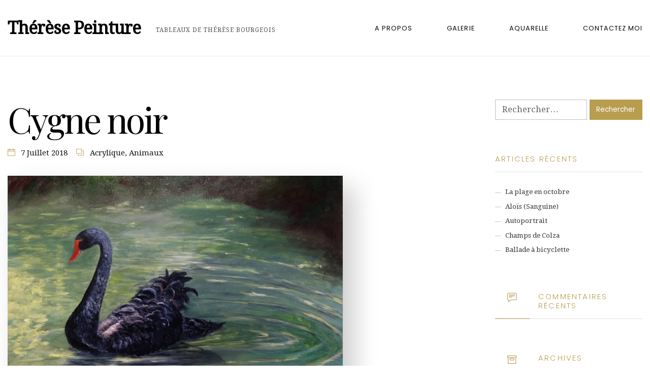

--- FILE ---
content_type: text/css
request_url: https://www.therese-peinture.fr/wp-content/themes/arte/style.css
body_size: 55472
content:
@charset "UTF-8";
/*
Theme Name: Arte
Theme URI: http://demo.curlythemes.com/arte/
Author: Curly Themes
Author URI: http://demo.curlythemes.com/
Tags: one-column, two-columns, three-columns, four-columns, left-sidebar, right-sidebar, custom-background, custom-header, custom-menu, custom-colors, featured-images, full-width-template, theme-options, translation-ready, flexible-header, editor-style, featured-image-header
Description: Arte is a premium WordPress theme dedicated to art galleries, and other art related businesses.
Version: 1.1.4
License: GNU General Public License
License URI: license.txt
Text Domain: arte
*/
/*
    Table of Contents:
    ------------------------------
    1. Import Vendors
      1.1. Bootstrap 4
      1.2. Owl Carousel
      1.3. Themify Icons
      1.4. Maginic Popup
    2. Basic Elements
    3. Header
      3.1. Hero Section
    4. Footer
    5. Extenders
      5.1. WordPress Defaults
      5.2. Visual Composer
      5.3. Events Schedule
      5.4. Owl Carousel
      5.5. Contact Form 7
  ------------------------------


  1. Import Vendors
  ------------------------------
  1.1. Bootstrap 4
  ------------------------------
*/
/*!
 * Bootstrap v4.0.0-beta (https://getbootstrap.com)
 * Copyright 2011-2017 The Bootstrap Authors
 * Copyright 2011-2017 Twitter, Inc.
 * Licensed under MIT (https://github.com/twbs/bootstrap/blob/master/LICENSE)
 */
@media print {
  *,
  *::before,
  *::after {
    text-shadow: none !important;
    -webkit-box-shadow: none !important;
            box-shadow: none !important; }
  a,
  a:visited {
    text-decoration: underline; }
  abbr[title]::after {
    content: " (" attr(title) ")"; }
  pre {
    white-space: pre-wrap !important; }
  pre,
  blockquote {
    border: 1px solid #999;
    page-break-inside: avoid; }
  thead {
    display: table-header-group; }
  tr,
  img {
    page-break-inside: avoid; }
  p,
  h2,
  h3 {
    orphans: 3;
    widows: 3; }
  h2,
  h3 {
    page-break-after: avoid; }
  .navbar {
    display: none; }
  .badge {
    border: 1px solid #000; }
  .table, table {
    border-collapse: collapse !important; }
    .table td, table td,
    .table th, table th {
      background-color: #fff !important; }
  .table-bordered th,
  .table-bordered td {
    border: 1px solid #ddd !important; } }

html {
  -webkit-box-sizing: border-box;
          box-sizing: border-box;
  font-family: sans-serif;
  line-height: 1.15;
  -webkit-text-size-adjust: 100%;
  -ms-text-size-adjust: 100%;
  -ms-overflow-style: scrollbar;
  -webkit-tap-highlight-color: transparent; }

*,
*::before,
*::after {
  -webkit-box-sizing: inherit;
          box-sizing: inherit; }

@-ms-viewport {
  width: device-width; }

article, aside, dialog, figcaption, figure, footer, header, hgroup, main, nav, section {
  display: block; }

body {
  margin: 0;
  font-family: -apple-system, BlinkMacSystemFont, "Segoe UI", Roboto, "Helvetica Neue", Arial, sans-serif;
  font-size: 1rem;
  font-weight: normal;
  line-height: 1.5;
  color: #212529;
  background-color: #fff; }

[tabindex="-1"]:focus {
  outline: none !important; }

hr {
  -webkit-box-sizing: content-box;
          box-sizing: content-box;
  height: 0;
  overflow: visible; }

h1, h2, h3, h4, h5, h6 {
  margin-top: 0;
  margin-bottom: .5rem; }

p {
  margin-top: 0;
  margin-bottom: 1rem; }

abbr[title],
abbr[data-original-title] {
  text-decoration: underline;
  -webkit-text-decoration: underline dotted;
          text-decoration: underline dotted;
  cursor: help;
  border-bottom: 0; }

address {
  margin-bottom: 1rem;
  font-style: normal;
  line-height: inherit; }

ol,
ul,
dl {
  margin-top: 0;
  margin-bottom: 1rem; }

ol ol,
ul ul,
ol ul,
ul ol {
  margin-bottom: 0; }

dt {
  font-weight: bold; }

dd {
  margin-bottom: .5rem;
  margin-left: 0; }

blockquote {
  margin: 0 0 1rem; }

dfn {
  font-style: italic; }

b,
strong {
  font-weight: bolder; }

small {
  font-size: 80%; }

sub,
sup {
  position: relative;
  font-size: 75%;
  line-height: 0;
  vertical-align: baseline; }

sub {
  bottom: -.25em; }

sup {
  top: -.5em; }

a {
  color: #007bff;
  text-decoration: none;
  background-color: transparent;
  -webkit-text-decoration-skip: objects; }
  a:hover {
    color: #0056b3;
    text-decoration: underline; }

a:not([href]):not([tabindex]) {
  color: inherit;
  text-decoration: none; }
  a:not([href]):not([tabindex]):focus, a:not([href]):not([tabindex]):hover {
    color: inherit;
    text-decoration: none; }
  a:not([href]):not([tabindex]):focus {
    outline: 0; }

pre,
code,
kbd,
samp {
  font-family: monospace, monospace;
  font-size: 1em; }

pre {
  margin-top: 0;
  margin-bottom: 1rem;
  overflow: auto; }

figure {
  margin: 0 0 1rem; }

img {
  vertical-align: middle;
  border-style: none; }

svg:not(:root) {
  overflow: hidden; }

a,
area,
button,
[role="button"],
input,
label,
select,
summary,
textarea {
  -ms-touch-action: manipulation;
      touch-action: manipulation; }

table {
  border-collapse: collapse; }

caption {
  padding-top: 0.75rem;
  padding-bottom: 0.75rem;
  color: #868e96;
  text-align: left;
  caption-side: bottom; }

th {
  text-align: left; }

label {
  display: inline-block;
  margin-bottom: .5rem; }

button:focus {
  outline: 1px dotted;
  outline: 5px auto -webkit-focus-ring-color; }

input,
button,
select,
optgroup,
textarea {
  margin: 0;
  font-family: inherit;
  font-size: inherit;
  line-height: inherit; }

button,
input {
  overflow: visible; }

button,
select {
  text-transform: none; }

button,
html [type="button"],
[type="reset"],
[type="submit"] {
  -webkit-appearance: button; }

button::-moz-focus-inner,
[type="button"]::-moz-focus-inner,
[type="reset"]::-moz-focus-inner,
[type="submit"]::-moz-focus-inner {
  padding: 0;
  border-style: none; }

input[type="radio"],
input[type="checkbox"] {
  -webkit-box-sizing: border-box;
          box-sizing: border-box;
  padding: 0; }

input[type="date"],
input[type="time"],
input[type="datetime-local"],
input[type="month"] {
  -webkit-appearance: listbox; }

textarea {
  overflow: auto;
  resize: vertical; }

fieldset {
  min-width: 0;
  padding: 0;
  margin: 0;
  border: 0; }

legend {
  display: block;
  width: 100%;
  max-width: 100%;
  padding: 0;
  margin-bottom: .5rem;
  font-size: 1.5rem;
  line-height: inherit;
  color: inherit;
  white-space: normal; }

progress {
  vertical-align: baseline; }

[type="number"]::-webkit-inner-spin-button,
[type="number"]::-webkit-outer-spin-button {
  height: auto; }

[type="search"] {
  outline-offset: -2px;
  -webkit-appearance: none; }

[type="search"]::-webkit-search-cancel-button,
[type="search"]::-webkit-search-decoration {
  -webkit-appearance: none; }

::-webkit-file-upload-button {
  font: inherit;
  -webkit-appearance: button; }

output {
  display: inline-block; }

summary {
  display: list-item; }

template {
  display: none; }

[hidden] {
  display: none !important; }

h1, h2, h3, h4, h5, h6,
.h1, .h2, .h3, .h4, .h5, .h6 {
  margin-bottom: 0.5rem;
  font-family: inherit;
  font-weight: 500;
  line-height: 1.1;
  color: inherit; }

h1, .h1 {
  font-size: 2.5rem; }

h2, .h2 {
  font-size: 2rem; }

h3, .h3 {
  font-size: 1.75rem; }

h4, .h4 {
  font-size: 1.5rem; }

h5, .h5 {
  font-size: 1.25rem; }

h6, .h6 {
  font-size: 1rem; }

.lead {
  font-size: 1.25rem;
  font-weight: 300; }

.display-1 {
  font-size: 6rem;
  font-weight: 300;
  line-height: 1.1; }

.display-2 {
  font-size: 5.5rem;
  font-weight: 300;
  line-height: 1.1; }

.display-3 {
  font-size: 4.5rem;
  font-weight: 300;
  line-height: 1.1; }

.display-4 {
  font-size: 3.5rem;
  font-weight: 300;
  line-height: 1.1; }

hr {
  margin-top: 1rem;
  margin-bottom: 1rem;
  border: 0;
  border-top: 1px solid rgba(0, 0, 0, 0.1); }

small,
.small {
  font-size: 80%;
  font-weight: normal; }

mark,
.mark {
  padding: 0.2em;
  background-color: #fcf8e3; }

.list-unstyled {
  padding-left: 0;
  list-style: none; }

.list-inline {
  padding-left: 0;
  list-style: none; }

.list-inline-item {
  display: inline-block; }
  .list-inline-item:not(:last-child) {
    margin-right: 5px; }

.initialism {
  font-size: 90%;
  text-transform: uppercase; }

.blockquote {
  margin-bottom: 1rem;
  font-size: 1.25rem; }

.blockquote-footer {
  display: block;
  font-size: 80%;
  color: #868e96; }
  .blockquote-footer::before {
    content: "\2014 \00A0"; }

.img-fluid {
  max-width: 100%;
  height: auto; }

.img-thumbnail {
  padding: 0.25rem;
  background-color: #fff;
  border: 1px solid #ddd;
  border-radius: 0.25rem;
  -webkit-transition: all 0.2s ease-in-out;
  transition: all 0.2s ease-in-out;
  max-width: 100%;
  height: auto; }

.figure {
  display: inline-block; }

.figure-img {
  margin-bottom: 0.5rem;
  line-height: 1; }

.figure-caption {
  font-size: 90%;
  color: #868e96; }

code,
kbd,
pre,
samp {
  font-family: Menlo, Monaco, Consolas, "Liberation Mono", "Courier New", monospace; }

code {
  padding: 0.2rem 0.4rem;
  font-size: 90%;
  color: #bd4147;
  background-color: #f8f9fa;
  border-radius: 0.25rem; }
  a > code {
    padding: 0;
    color: inherit;
    background-color: inherit; }

kbd {
  padding: 0.2rem 0.4rem;
  font-size: 90%;
  color: #fff;
  background-color: #212529;
  border-radius: 0.2rem; }
  kbd kbd {
    padding: 0;
    font-size: 100%;
    font-weight: bold; }

pre {
  display: block;
  margin-top: 0;
  margin-bottom: 1rem;
  font-size: 90%;
  color: #212529; }
  pre code {
    padding: 0;
    font-size: inherit;
    color: inherit;
    background-color: transparent;
    border-radius: 0; }

.pre-scrollable {
  max-height: 340px;
  overflow-y: scroll; }

.container {
  margin-right: auto;
  margin-left: auto;
  padding-right: 15px;
  padding-left: 15px;
  width: 100%; }
  @media (min-width: 576px) {
    .container {
      max-width: 540px; } }
  @media (min-width: 768px) {
    .container {
      max-width: 720px; } }
  @media (min-width: 992px) {
    .container {
      max-width: 960px; } }
  @media (min-width: 1200px) {
    .container {
      max-width: 1140px; } }

.container-fluid {
  width: 100%;
  margin-right: auto;
  margin-left: auto;
  padding-right: 15px;
  padding-left: 15px;
  width: 100%; }

.row {
  display: -webkit-box;
  display: -ms-flexbox;
  display: flex;
  -ms-flex-wrap: wrap;
      flex-wrap: wrap;
  margin-right: -15px;
  margin-left: -15px; }

.no-gutters {
  margin-right: 0;
  margin-left: 0; }
  .no-gutters > .col,
  .no-gutters > [class*="col-"] {
    padding-right: 0;
    padding-left: 0; }

.col-1, .col-2, .col-3, .col-4, .col-5, .col-6, .col-7, .col-8, .col-9, .col-10, .col-11, .col-12, .col,
.col-auto, .col-sm-1, .col-sm-2, .col-sm-3, .col-sm-4, .col-sm-5, .col-sm-6, .col-sm-7, .col-sm-8, .col-sm-9, .col-sm-10, .col-sm-11, .col-sm-12, .col-sm,
.col-sm-auto, .col-md-1, .col-md-2, .col-md-3, .col-md-4, .col-md-5, .col-md-6, .col-md-7, .col-md-8, .col-md-9, .col-md-10, .col-md-11, .col-md-12, .col-md,
.col-md-auto, .col-lg-1, .col-lg-2, .col-lg-3, .col-lg-4, .col-lg-5, .col-lg-6, .col-lg-7, .col-lg-8, .col-lg-9, .col-lg-10, .col-lg-11, .col-lg-12, .col-lg,
.col-lg-auto, .col-xl-1, .col-xl-2, .col-xl-3, .col-xl-4, .col-xl-5, .col-xl-6, .col-xl-7, .col-xl-8, .col-xl-9, .col-xl-10, .col-xl-11, .col-xl-12, .col-xl,
.col-xl-auto {
  position: relative;
  width: 100%;
  min-height: 1px;
  padding-right: 15px;
  padding-left: 15px; }

.col {
  -ms-flex-preferred-size: 0;
      flex-basis: 0;
  -webkit-box-flex: 1;
      -ms-flex-positive: 1;
          flex-grow: 1;
  max-width: 100%; }

.col-auto {
  -webkit-box-flex: 0;
      -ms-flex: 0 0 auto;
          flex: 0 0 auto;
  width: auto;
  max-width: none; }

.col-1 {
  -webkit-box-flex: 0;
      -ms-flex: 0 0 8.3333333333%;
          flex: 0 0 8.3333333333%;
  max-width: 8.3333333333%; }

.col-2 {
  -webkit-box-flex: 0;
      -ms-flex: 0 0 16.6666666667%;
          flex: 0 0 16.6666666667%;
  max-width: 16.6666666667%; }

.col-3 {
  -webkit-box-flex: 0;
      -ms-flex: 0 0 25%;
          flex: 0 0 25%;
  max-width: 25%; }

.col-4 {
  -webkit-box-flex: 0;
      -ms-flex: 0 0 33.3333333333%;
          flex: 0 0 33.3333333333%;
  max-width: 33.3333333333%; }

.col-5 {
  -webkit-box-flex: 0;
      -ms-flex: 0 0 41.6666666667%;
          flex: 0 0 41.6666666667%;
  max-width: 41.6666666667%; }

.col-6 {
  -webkit-box-flex: 0;
      -ms-flex: 0 0 50%;
          flex: 0 0 50%;
  max-width: 50%; }

.col-7 {
  -webkit-box-flex: 0;
      -ms-flex: 0 0 58.3333333333%;
          flex: 0 0 58.3333333333%;
  max-width: 58.3333333333%; }

.col-8 {
  -webkit-box-flex: 0;
      -ms-flex: 0 0 66.6666666667%;
          flex: 0 0 66.6666666667%;
  max-width: 66.6666666667%; }

.col-9 {
  -webkit-box-flex: 0;
      -ms-flex: 0 0 75%;
          flex: 0 0 75%;
  max-width: 75%; }

.col-10 {
  -webkit-box-flex: 0;
      -ms-flex: 0 0 83.3333333333%;
          flex: 0 0 83.3333333333%;
  max-width: 83.3333333333%; }

.col-11 {
  -webkit-box-flex: 0;
      -ms-flex: 0 0 91.6666666667%;
          flex: 0 0 91.6666666667%;
  max-width: 91.6666666667%; }

.col-12 {
  -webkit-box-flex: 0;
      -ms-flex: 0 0 100%;
          flex: 0 0 100%;
  max-width: 100%; }

.order-1 {
  -webkit-box-ordinal-group: 2;
      -ms-flex-order: 1;
          order: 1; }

.order-2 {
  -webkit-box-ordinal-group: 3;
      -ms-flex-order: 2;
          order: 2; }

.order-3 {
  -webkit-box-ordinal-group: 4;
      -ms-flex-order: 3;
          order: 3; }

.order-4 {
  -webkit-box-ordinal-group: 5;
      -ms-flex-order: 4;
          order: 4; }

.order-5 {
  -webkit-box-ordinal-group: 6;
      -ms-flex-order: 5;
          order: 5; }

.order-6 {
  -webkit-box-ordinal-group: 7;
      -ms-flex-order: 6;
          order: 6; }

.order-7 {
  -webkit-box-ordinal-group: 8;
      -ms-flex-order: 7;
          order: 7; }

.order-8 {
  -webkit-box-ordinal-group: 9;
      -ms-flex-order: 8;
          order: 8; }

.order-9 {
  -webkit-box-ordinal-group: 10;
      -ms-flex-order: 9;
          order: 9; }

.order-10 {
  -webkit-box-ordinal-group: 11;
      -ms-flex-order: 10;
          order: 10; }

.order-11 {
  -webkit-box-ordinal-group: 12;
      -ms-flex-order: 11;
          order: 11; }

.order-12 {
  -webkit-box-ordinal-group: 13;
      -ms-flex-order: 12;
          order: 12; }

@media (min-width: 576px) {
  .col-sm {
    -ms-flex-preferred-size: 0;
        flex-basis: 0;
    -webkit-box-flex: 1;
        -ms-flex-positive: 1;
            flex-grow: 1;
    max-width: 100%; }
  .col-sm-auto {
    -webkit-box-flex: 0;
        -ms-flex: 0 0 auto;
            flex: 0 0 auto;
    width: auto;
    max-width: none; }
  .col-sm-1 {
    -webkit-box-flex: 0;
        -ms-flex: 0 0 8.3333333333%;
            flex: 0 0 8.3333333333%;
    max-width: 8.3333333333%; }
  .col-sm-2 {
    -webkit-box-flex: 0;
        -ms-flex: 0 0 16.6666666667%;
            flex: 0 0 16.6666666667%;
    max-width: 16.6666666667%; }
  .col-sm-3 {
    -webkit-box-flex: 0;
        -ms-flex: 0 0 25%;
            flex: 0 0 25%;
    max-width: 25%; }
  .col-sm-4 {
    -webkit-box-flex: 0;
        -ms-flex: 0 0 33.3333333333%;
            flex: 0 0 33.3333333333%;
    max-width: 33.3333333333%; }
  .col-sm-5 {
    -webkit-box-flex: 0;
        -ms-flex: 0 0 41.6666666667%;
            flex: 0 0 41.6666666667%;
    max-width: 41.6666666667%; }
  .col-sm-6 {
    -webkit-box-flex: 0;
        -ms-flex: 0 0 50%;
            flex: 0 0 50%;
    max-width: 50%; }
  .col-sm-7 {
    -webkit-box-flex: 0;
        -ms-flex: 0 0 58.3333333333%;
            flex: 0 0 58.3333333333%;
    max-width: 58.3333333333%; }
  .col-sm-8 {
    -webkit-box-flex: 0;
        -ms-flex: 0 0 66.6666666667%;
            flex: 0 0 66.6666666667%;
    max-width: 66.6666666667%; }
  .col-sm-9 {
    -webkit-box-flex: 0;
        -ms-flex: 0 0 75%;
            flex: 0 0 75%;
    max-width: 75%; }
  .col-sm-10 {
    -webkit-box-flex: 0;
        -ms-flex: 0 0 83.3333333333%;
            flex: 0 0 83.3333333333%;
    max-width: 83.3333333333%; }
  .col-sm-11 {
    -webkit-box-flex: 0;
        -ms-flex: 0 0 91.6666666667%;
            flex: 0 0 91.6666666667%;
    max-width: 91.6666666667%; }
  .col-sm-12 {
    -webkit-box-flex: 0;
        -ms-flex: 0 0 100%;
            flex: 0 0 100%;
    max-width: 100%; }
  .order-sm-1 {
    -webkit-box-ordinal-group: 2;
        -ms-flex-order: 1;
            order: 1; }
  .order-sm-2 {
    -webkit-box-ordinal-group: 3;
        -ms-flex-order: 2;
            order: 2; }
  .order-sm-3 {
    -webkit-box-ordinal-group: 4;
        -ms-flex-order: 3;
            order: 3; }
  .order-sm-4 {
    -webkit-box-ordinal-group: 5;
        -ms-flex-order: 4;
            order: 4; }
  .order-sm-5 {
    -webkit-box-ordinal-group: 6;
        -ms-flex-order: 5;
            order: 5; }
  .order-sm-6 {
    -webkit-box-ordinal-group: 7;
        -ms-flex-order: 6;
            order: 6; }
  .order-sm-7 {
    -webkit-box-ordinal-group: 8;
        -ms-flex-order: 7;
            order: 7; }
  .order-sm-8 {
    -webkit-box-ordinal-group: 9;
        -ms-flex-order: 8;
            order: 8; }
  .order-sm-9 {
    -webkit-box-ordinal-group: 10;
        -ms-flex-order: 9;
            order: 9; }
  .order-sm-10 {
    -webkit-box-ordinal-group: 11;
        -ms-flex-order: 10;
            order: 10; }
  .order-sm-11 {
    -webkit-box-ordinal-group: 12;
        -ms-flex-order: 11;
            order: 11; }
  .order-sm-12 {
    -webkit-box-ordinal-group: 13;
        -ms-flex-order: 12;
            order: 12; } }

@media (min-width: 768px) {
  .col-md {
    -ms-flex-preferred-size: 0;
        flex-basis: 0;
    -webkit-box-flex: 1;
        -ms-flex-positive: 1;
            flex-grow: 1;
    max-width: 100%; }
  .col-md-auto {
    -webkit-box-flex: 0;
        -ms-flex: 0 0 auto;
            flex: 0 0 auto;
    width: auto;
    max-width: none; }
  .col-md-1 {
    -webkit-box-flex: 0;
        -ms-flex: 0 0 8.3333333333%;
            flex: 0 0 8.3333333333%;
    max-width: 8.3333333333%; }
  .col-md-2 {
    -webkit-box-flex: 0;
        -ms-flex: 0 0 16.6666666667%;
            flex: 0 0 16.6666666667%;
    max-width: 16.6666666667%; }
  .col-md-3 {
    -webkit-box-flex: 0;
        -ms-flex: 0 0 25%;
            flex: 0 0 25%;
    max-width: 25%; }
  .col-md-4 {
    -webkit-box-flex: 0;
        -ms-flex: 0 0 33.3333333333%;
            flex: 0 0 33.3333333333%;
    max-width: 33.3333333333%; }
  .col-md-5 {
    -webkit-box-flex: 0;
        -ms-flex: 0 0 41.6666666667%;
            flex: 0 0 41.6666666667%;
    max-width: 41.6666666667%; }
  .col-md-6 {
    -webkit-box-flex: 0;
        -ms-flex: 0 0 50%;
            flex: 0 0 50%;
    max-width: 50%; }
  .col-md-7 {
    -webkit-box-flex: 0;
        -ms-flex: 0 0 58.3333333333%;
            flex: 0 0 58.3333333333%;
    max-width: 58.3333333333%; }
  .col-md-8 {
    -webkit-box-flex: 0;
        -ms-flex: 0 0 66.6666666667%;
            flex: 0 0 66.6666666667%;
    max-width: 66.6666666667%; }
  .col-md-9 {
    -webkit-box-flex: 0;
        -ms-flex: 0 0 75%;
            flex: 0 0 75%;
    max-width: 75%; }
  .col-md-10 {
    -webkit-box-flex: 0;
        -ms-flex: 0 0 83.3333333333%;
            flex: 0 0 83.3333333333%;
    max-width: 83.3333333333%; }
  .col-md-11 {
    -webkit-box-flex: 0;
        -ms-flex: 0 0 91.6666666667%;
            flex: 0 0 91.6666666667%;
    max-width: 91.6666666667%; }
  .col-md-12 {
    -webkit-box-flex: 0;
        -ms-flex: 0 0 100%;
            flex: 0 0 100%;
    max-width: 100%; }
  .order-md-1 {
    -webkit-box-ordinal-group: 2;
        -ms-flex-order: 1;
            order: 1; }
  .order-md-2 {
    -webkit-box-ordinal-group: 3;
        -ms-flex-order: 2;
            order: 2; }
  .order-md-3 {
    -webkit-box-ordinal-group: 4;
        -ms-flex-order: 3;
            order: 3; }
  .order-md-4 {
    -webkit-box-ordinal-group: 5;
        -ms-flex-order: 4;
            order: 4; }
  .order-md-5 {
    -webkit-box-ordinal-group: 6;
        -ms-flex-order: 5;
            order: 5; }
  .order-md-6 {
    -webkit-box-ordinal-group: 7;
        -ms-flex-order: 6;
            order: 6; }
  .order-md-7 {
    -webkit-box-ordinal-group: 8;
        -ms-flex-order: 7;
            order: 7; }
  .order-md-8 {
    -webkit-box-ordinal-group: 9;
        -ms-flex-order: 8;
            order: 8; }
  .order-md-9 {
    -webkit-box-ordinal-group: 10;
        -ms-flex-order: 9;
            order: 9; }
  .order-md-10 {
    -webkit-box-ordinal-group: 11;
        -ms-flex-order: 10;
            order: 10; }
  .order-md-11 {
    -webkit-box-ordinal-group: 12;
        -ms-flex-order: 11;
            order: 11; }
  .order-md-12 {
    -webkit-box-ordinal-group: 13;
        -ms-flex-order: 12;
            order: 12; } }

@media (min-width: 992px) {
  .col-lg {
    -ms-flex-preferred-size: 0;
        flex-basis: 0;
    -webkit-box-flex: 1;
        -ms-flex-positive: 1;
            flex-grow: 1;
    max-width: 100%; }
  .col-lg-auto {
    -webkit-box-flex: 0;
        -ms-flex: 0 0 auto;
            flex: 0 0 auto;
    width: auto;
    max-width: none; }
  .col-lg-1 {
    -webkit-box-flex: 0;
        -ms-flex: 0 0 8.3333333333%;
            flex: 0 0 8.3333333333%;
    max-width: 8.3333333333%; }
  .col-lg-2 {
    -webkit-box-flex: 0;
        -ms-flex: 0 0 16.6666666667%;
            flex: 0 0 16.6666666667%;
    max-width: 16.6666666667%; }
  .col-lg-3 {
    -webkit-box-flex: 0;
        -ms-flex: 0 0 25%;
            flex: 0 0 25%;
    max-width: 25%; }
  .col-lg-4 {
    -webkit-box-flex: 0;
        -ms-flex: 0 0 33.3333333333%;
            flex: 0 0 33.3333333333%;
    max-width: 33.3333333333%; }
  .col-lg-5 {
    -webkit-box-flex: 0;
        -ms-flex: 0 0 41.6666666667%;
            flex: 0 0 41.6666666667%;
    max-width: 41.6666666667%; }
  .col-lg-6 {
    -webkit-box-flex: 0;
        -ms-flex: 0 0 50%;
            flex: 0 0 50%;
    max-width: 50%; }
  .col-lg-7 {
    -webkit-box-flex: 0;
        -ms-flex: 0 0 58.3333333333%;
            flex: 0 0 58.3333333333%;
    max-width: 58.3333333333%; }
  .col-lg-8 {
    -webkit-box-flex: 0;
        -ms-flex: 0 0 66.6666666667%;
            flex: 0 0 66.6666666667%;
    max-width: 66.6666666667%; }
  .col-lg-9 {
    -webkit-box-flex: 0;
        -ms-flex: 0 0 75%;
            flex: 0 0 75%;
    max-width: 75%; }
  .col-lg-10 {
    -webkit-box-flex: 0;
        -ms-flex: 0 0 83.3333333333%;
            flex: 0 0 83.3333333333%;
    max-width: 83.3333333333%; }
  .col-lg-11 {
    -webkit-box-flex: 0;
        -ms-flex: 0 0 91.6666666667%;
            flex: 0 0 91.6666666667%;
    max-width: 91.6666666667%; }
  .col-lg-12 {
    -webkit-box-flex: 0;
        -ms-flex: 0 0 100%;
            flex: 0 0 100%;
    max-width: 100%; }
  .order-lg-1 {
    -webkit-box-ordinal-group: 2;
        -ms-flex-order: 1;
            order: 1; }
  .order-lg-2 {
    -webkit-box-ordinal-group: 3;
        -ms-flex-order: 2;
            order: 2; }
  .order-lg-3 {
    -webkit-box-ordinal-group: 4;
        -ms-flex-order: 3;
            order: 3; }
  .order-lg-4 {
    -webkit-box-ordinal-group: 5;
        -ms-flex-order: 4;
            order: 4; }
  .order-lg-5 {
    -webkit-box-ordinal-group: 6;
        -ms-flex-order: 5;
            order: 5; }
  .order-lg-6 {
    -webkit-box-ordinal-group: 7;
        -ms-flex-order: 6;
            order: 6; }
  .order-lg-7 {
    -webkit-box-ordinal-group: 8;
        -ms-flex-order: 7;
            order: 7; }
  .order-lg-8 {
    -webkit-box-ordinal-group: 9;
        -ms-flex-order: 8;
            order: 8; }
  .order-lg-9 {
    -webkit-box-ordinal-group: 10;
        -ms-flex-order: 9;
            order: 9; }
  .order-lg-10 {
    -webkit-box-ordinal-group: 11;
        -ms-flex-order: 10;
            order: 10; }
  .order-lg-11 {
    -webkit-box-ordinal-group: 12;
        -ms-flex-order: 11;
            order: 11; }
  .order-lg-12 {
    -webkit-box-ordinal-group: 13;
        -ms-flex-order: 12;
            order: 12; } }

@media (min-width: 1200px) {
  .col-xl {
    -ms-flex-preferred-size: 0;
        flex-basis: 0;
    -webkit-box-flex: 1;
        -ms-flex-positive: 1;
            flex-grow: 1;
    max-width: 100%; }
  .col-xl-auto {
    -webkit-box-flex: 0;
        -ms-flex: 0 0 auto;
            flex: 0 0 auto;
    width: auto;
    max-width: none; }
  .col-xl-1 {
    -webkit-box-flex: 0;
        -ms-flex: 0 0 8.3333333333%;
            flex: 0 0 8.3333333333%;
    max-width: 8.3333333333%; }
  .col-xl-2 {
    -webkit-box-flex: 0;
        -ms-flex: 0 0 16.6666666667%;
            flex: 0 0 16.6666666667%;
    max-width: 16.6666666667%; }
  .col-xl-3 {
    -webkit-box-flex: 0;
        -ms-flex: 0 0 25%;
            flex: 0 0 25%;
    max-width: 25%; }
  .col-xl-4 {
    -webkit-box-flex: 0;
        -ms-flex: 0 0 33.3333333333%;
            flex: 0 0 33.3333333333%;
    max-width: 33.3333333333%; }
  .col-xl-5 {
    -webkit-box-flex: 0;
        -ms-flex: 0 0 41.6666666667%;
            flex: 0 0 41.6666666667%;
    max-width: 41.6666666667%; }
  .col-xl-6 {
    -webkit-box-flex: 0;
        -ms-flex: 0 0 50%;
            flex: 0 0 50%;
    max-width: 50%; }
  .col-xl-7 {
    -webkit-box-flex: 0;
        -ms-flex: 0 0 58.3333333333%;
            flex: 0 0 58.3333333333%;
    max-width: 58.3333333333%; }
  .col-xl-8 {
    -webkit-box-flex: 0;
        -ms-flex: 0 0 66.6666666667%;
            flex: 0 0 66.6666666667%;
    max-width: 66.6666666667%; }
  .col-xl-9 {
    -webkit-box-flex: 0;
        -ms-flex: 0 0 75%;
            flex: 0 0 75%;
    max-width: 75%; }
  .col-xl-10 {
    -webkit-box-flex: 0;
        -ms-flex: 0 0 83.3333333333%;
            flex: 0 0 83.3333333333%;
    max-width: 83.3333333333%; }
  .col-xl-11 {
    -webkit-box-flex: 0;
        -ms-flex: 0 0 91.6666666667%;
            flex: 0 0 91.6666666667%;
    max-width: 91.6666666667%; }
  .col-xl-12 {
    -webkit-box-flex: 0;
        -ms-flex: 0 0 100%;
            flex: 0 0 100%;
    max-width: 100%; }
  .order-xl-1 {
    -webkit-box-ordinal-group: 2;
        -ms-flex-order: 1;
            order: 1; }
  .order-xl-2 {
    -webkit-box-ordinal-group: 3;
        -ms-flex-order: 2;
            order: 2; }
  .order-xl-3 {
    -webkit-box-ordinal-group: 4;
        -ms-flex-order: 3;
            order: 3; }
  .order-xl-4 {
    -webkit-box-ordinal-group: 5;
        -ms-flex-order: 4;
            order: 4; }
  .order-xl-5 {
    -webkit-box-ordinal-group: 6;
        -ms-flex-order: 5;
            order: 5; }
  .order-xl-6 {
    -webkit-box-ordinal-group: 7;
        -ms-flex-order: 6;
            order: 6; }
  .order-xl-7 {
    -webkit-box-ordinal-group: 8;
        -ms-flex-order: 7;
            order: 7; }
  .order-xl-8 {
    -webkit-box-ordinal-group: 9;
        -ms-flex-order: 8;
            order: 8; }
  .order-xl-9 {
    -webkit-box-ordinal-group: 10;
        -ms-flex-order: 9;
            order: 9; }
  .order-xl-10 {
    -webkit-box-ordinal-group: 11;
        -ms-flex-order: 10;
            order: 10; }
  .order-xl-11 {
    -webkit-box-ordinal-group: 12;
        -ms-flex-order: 11;
            order: 11; }
  .order-xl-12 {
    -webkit-box-ordinal-group: 13;
        -ms-flex-order: 12;
            order: 12; } }

.table, table {
  width: 100%;
  max-width: 100%;
  margin-bottom: 1rem;
  background-color: transparent; }
  
  .table th, table th, .table td, table td {
    padding: 0.75rem;
    vertical-align: top;
    border-top: 1px solid #e9ecef; }
  .table thead th, table thead th {
    vertical-align: bottom;
    border-bottom: 2px solid #e9ecef; }
  .table tbody + tbody, table tbody + tbody {
    border-top: 2px solid #e9ecef; }
  .table .table, table .table, .table table, table table {
    background-color: #fff; }

.table-sm th,
.table-sm td {
  padding: 0.3rem; }

.table-bordered {
  border: 1px solid #e9ecef; }
  .table-bordered th,
  .table-bordered td {
    border: 1px solid #e9ecef; }
  .table-bordered thead th,
  .table-bordered thead td {
    border-bottom-width: 2px; }

.table-striped tbody tr:nth-of-type(odd) {
  background-color: rgba(0, 0, 0, 0.05); }

.table-hover tbody tr:hover {
  background-color: rgba(0, 0, 0, 0.075); }

.table-primary,
.table-primary > th,
.table-primary > td {
  background-color: #b8daff; }

.table-hover .table-primary:hover {
  background-color: #9fcdff; }
  .table-hover .table-primary:hover > td,
  .table-hover .table-primary:hover > th {
    background-color: #9fcdff; }

.table-secondary,
.table-secondary > th,
.table-secondary > td {
  background-color: #dddfe2; }

.table-hover .table-secondary:hover {
  background-color: #cfd2d6; }
  .table-hover .table-secondary:hover > td,
  .table-hover .table-secondary:hover > th {
    background-color: #cfd2d6; }

.table-success,
.table-success > th,
.table-success > td {
  background-color: #c3e6cb; }

.table-hover .table-success:hover {
  background-color: #b1dfbb; }
  .table-hover .table-success:hover > td,
  .table-hover .table-success:hover > th {
    background-color: #b1dfbb; }

.table-info,
.table-info > th,
.table-info > td {
  background-color: #bee5eb; }

.table-hover .table-info:hover {
  background-color: #abdde5; }
  .table-hover .table-info:hover > td,
  .table-hover .table-info:hover > th {
    background-color: #abdde5; }

.table-warning,
.table-warning > th,
.table-warning > td {
  background-color: #ffeeba; }

.table-hover .table-warning:hover {
  background-color: #ffe8a1; }
  .table-hover .table-warning:hover > td,
  .table-hover .table-warning:hover > th {
    background-color: #ffe8a1; }

.table-danger,
.table-danger > th,
.table-danger > td {
  background-color: #f5c6cb; }

.table-hover .table-danger:hover {
  background-color: #f1b0b7; }
  .table-hover .table-danger:hover > td,
  .table-hover .table-danger:hover > th {
    background-color: #f1b0b7; }

.table-light,
.table-light > th,
.table-light > td {
  background-color: #fdfdfe; }

.table-hover .table-light:hover {
  background-color: #ececf6; }
  .table-hover .table-light:hover > td,
  .table-hover .table-light:hover > th {
    background-color: #ececf6; }

.table-dark,
.table-dark > th,
.table-dark > td {
  background-color: #c6c8ca; }

.table-hover .table-dark:hover {
  background-color: #b9bbbe; }
  .table-hover .table-dark:hover > td,
  .table-hover .table-dark:hover > th {
    background-color: #b9bbbe; }

.table-active,
.table-active > th,
.table-active > td {
  background-color: rgba(0, 0, 0, 0.075); }

.table-hover .table-active:hover {
  background-color: rgba(0, 0, 0, 0.075); }
  .table-hover .table-active:hover > td,
  .table-hover .table-active:hover > th {
    background-color: rgba(0, 0, 0, 0.075); }

.thead-inverse th {
  color: #fff;
  background-color: #212529; }

.thead-default th {
  color: #495057;
  background-color: #e9ecef; }

.table-inverse {
  color: #fff;
  background-color: #212529; }
  .table-inverse th,
  .table-inverse td,
  .table-inverse thead th {
    border-color: #32383e; }
  .table-inverse.table-bordered {
    border: 0; }
  .table-inverse.table-striped tbody tr:nth-of-type(odd) {
    background-color: rgba(255, 255, 255, 0.05); }
  .table-inverse.table-hover tbody tr:hover {
    background-color: rgba(255, 255, 255, 0.075); }

@media (max-width: 991px) {
  .table-responsive {
    display: block;
    width: 100%;
    overflow-x: auto;
    -ms-overflow-style: -ms-autohiding-scrollbar; }
    .table-responsive.table-bordered {
      border: 0; } }

.form-control, input[type=text],
input[type=search],
input[type=password],
input[type=email],
input[type=number],
input[type=url],
input[type=date],
input[type=tel],
select,
textarea {
  display: block;
  width: 100%;
  padding: 0.5rem 0.75rem;
  font-size: 1rem;
  line-height: 1.25;
  color: #495057;
  background-color: #fff;
  background-image: none;
  background-clip: padding-box;
  border: 1px solid rgba(0, 0, 0, 0.15);
  border-radius: 0;
  -webkit-transition: border-color ease-in-out 0.15s, -webkit-box-shadow ease-in-out 0.15s;
  transition: border-color ease-in-out 0.15s, -webkit-box-shadow ease-in-out 0.15s;
  transition: border-color ease-in-out 0.15s, box-shadow ease-in-out 0.15s;
  transition: border-color ease-in-out 0.15s, box-shadow ease-in-out 0.15s, -webkit-box-shadow ease-in-out 0.15s; }
  .form-control::-ms-expand, input[type=text]::-ms-expand,
  input[type=search]::-ms-expand,
  input[type=password]::-ms-expand,
  input[type=email]::-ms-expand,
  input[type=number]::-ms-expand,
  input[type=url]::-ms-expand,
  input[type=date]::-ms-expand,
  input[type=tel]::-ms-expand,
  select::-ms-expand,
  textarea::-ms-expand {
    background-color: transparent;
    border: 0; }
  .form-control:focus, input[type=text]:focus,
  input[type=search]:focus,
  input[type=password]:focus,
  input[type=email]:focus,
  input[type=number]:focus,
  input[type=url]:focus,
  input[type=date]:focus,
  input[type=tel]:focus,
  select:focus,
  textarea:focus {
    color: #495057;
    background-color: #fff;
    border-color: #80bdff;
    outline: none; }
  .form-control::-webkit-input-placeholder, input[type=text]::-webkit-input-placeholder,
  input[type=search]::-webkit-input-placeholder,
  input[type=password]::-webkit-input-placeholder,
  input[type=email]::-webkit-input-placeholder,
  input[type=number]::-webkit-input-placeholder,
  input[type=url]::-webkit-input-placeholder,
  input[type=date]::-webkit-input-placeholder,
  input[type=tel]::-webkit-input-placeholder,
  select::-webkit-input-placeholder,
  textarea::-webkit-input-placeholder {
    color: #868e96;
    opacity: 1; }
  .form-control:-ms-input-placeholder, input[type=text]:-ms-input-placeholder,
  input[type=search]:-ms-input-placeholder,
  input[type=password]:-ms-input-placeholder,
  input[type=email]:-ms-input-placeholder,
  input[type=number]:-ms-input-placeholder,
  input[type=url]:-ms-input-placeholder,
  input[type=date]:-ms-input-placeholder,
  input[type=tel]:-ms-input-placeholder,
  select:-ms-input-placeholder,
  textarea:-ms-input-placeholder {
    color: #868e96;
    opacity: 1; }
  .form-control::-ms-input-placeholder, input[type=text]::-ms-input-placeholder,
  input[type=search]::-ms-input-placeholder,
  input[type=password]::-ms-input-placeholder,
  input[type=email]::-ms-input-placeholder,
  input[type=number]::-ms-input-placeholder,
  input[type=url]::-ms-input-placeholder,
  input[type=date]::-ms-input-placeholder,
  input[type=tel]::-ms-input-placeholder,
  select::-ms-input-placeholder,
  textarea::-ms-input-placeholder {
    color: #868e96;
    opacity: 1; }
  .form-control::placeholder, input[type=text]::placeholder,
  input[type=search]::placeholder,
  input[type=password]::placeholder,
  input[type=email]::placeholder,
  input[type=number]::placeholder,
  input[type=url]::placeholder,
  input[type=date]::placeholder,
  input[type=tel]::placeholder,
  select::placeholder,
  textarea::placeholder {
    color: #868e96;
    opacity: 1; }
  .form-control:disabled, input[type=text]:disabled,
  input[type=search]:disabled,
  input[type=password]:disabled,
  input[type=email]:disabled,
  input[type=number]:disabled,
  input[type=url]:disabled,
  input[type=date]:disabled,
  input[type=tel]:disabled,
  select:disabled,
  textarea:disabled, .form-control[readonly], input[readonly][type=text],
  input[readonly][type=search],
  input[readonly][type=password],
  input[readonly][type=email],
  input[readonly][type=number],
  input[readonly][type=url],
  input[readonly][type=date],
  input[readonly][type=tel],
  select[readonly],
  textarea[readonly] {
    background-color: #e9ecef;
    opacity: 1; }

select.form-control:not([size]):not([multiple]),
select:not([size]):not([multiple]) {
  height: calc(2.25rem + 2px); }

select.form-control:focus::-ms-value,
select:focus::-ms-value {
  color: #495057;
  background-color: #fff; }

.form-control-file,
.form-control-range {
  display: block; }

.col-form-label {
  padding-top: calc(0.5rem - 1px * 2);
  padding-bottom: calc(0.5rem - 1px * 2);
  margin-bottom: 0; }

.col-form-label-lg {
  padding-top: calc(0.5rem - 1px * 2);
  padding-bottom: calc(0.5rem - 1px * 2);
  font-size: 1.25rem; }

.col-form-label-sm {
  padding-top: calc(0.25rem - 1px * 2);
  padding-bottom: calc(0.25rem - 1px * 2);
  font-size: 0.875rem; }

.col-form-legend {
  padding-top: 0.5rem;
  padding-bottom: 0.5rem;
  margin-bottom: 0;
  font-size: 1rem; }

.form-control-plaintext {
  padding-top: 0.5rem;
  padding-bottom: 0.5rem;
  margin-bottom: 0;
  line-height: 1.25;
  border: solid transparent;
  border-width: 1px 0; }
  .form-control-plaintext.form-control-sm, .input-group-sm > .form-control-plaintext.form-control, .input-group-sm > input.form-control-plaintext[type=text], .input-group-sm >
  input.form-control-plaintext[type=search], .input-group-sm >
  input.form-control-plaintext[type=password], .input-group-sm >
  input.form-control-plaintext[type=email], .input-group-sm >
  input.form-control-plaintext[type=number], .input-group-sm >
  input.form-control-plaintext[type=url], .input-group-sm >
  input.form-control-plaintext[type=date], .input-group-sm >
  input.form-control-plaintext[type=tel], .input-group-sm >
  select.form-control-plaintext, .input-group-sm >
  textarea.form-control-plaintext,
  .input-group-sm > .form-control-plaintext.input-group-addon,
  .input-group-sm > .input-group-btn > .form-control-plaintext.btn,
  .input-group-sm > .input-group-btn > input.form-control-plaintext[type="submit"]:not(.btn):not(input[type="submit"]:not(.btn):not(input[type="submit"]:not(.btn)):not(
  input[type="button"]:not(.btn):not(input[type="submit"]:not(.btn)):not(
  input[type="button"]:not(.btn)):not(
  button):not(.comment-reply-link):not(.vc_general.vc_btn3.vc_btn3-style-btn-primary):not(.vc_general.vc_btn3.vc_btn3-style-btn-outline-primary):not(.vc_general.vc_btn3.vc_btn3-style-btn-link):not(.wpcf7-form input.wpcf7-submit):not(.woocommerce .single_add_to_cart_button.button)):not(
  button):not(.comment-reply-link):not(.vc_general.vc_btn3.vc_btn3-style-btn-primary):not(.vc_general.vc_btn3.vc_btn3-style-btn-outline-primary):not(.vc_general.vc_btn3.vc_btn3-style-btn-link):not(.wpcf7-form input.wpcf7-submit):not(.woocommerce .single_add_to_cart_button.button)):not(
  input[type="button"]:not(.btn):not(input[type="submit"]:not(.btn)):not(
  input[type="button"]:not(.btn)):not(
  button):not(.comment-reply-link):not(.vc_general.vc_btn3.vc_btn3-style-btn-primary):not(.vc_general.vc_btn3.vc_btn3-style-btn-outline-primary):not(.vc_general.vc_btn3.vc_btn3-style-btn-link):not(.wpcf7-form input.wpcf7-submit):not(.woocommerce .single_add_to_cart_button.button)):not(
  button):not(.comment-reply-link):not(.vc_general.vc_btn3.vc_btn3-style-btn-primary):not(.vc_general.vc_btn3.vc_btn3-style-btn-outline-primary):not(.vc_general.vc_btn3.vc_btn3-style-btn-link):not(.wpcf7-form input.wpcf7-submit):not(.woocommerce .single_add_to_cart_button.button),
  .input-group-sm > .input-group-btn >
  input.form-control-plaintext[type="button"]:not(.btn):not(input[type="submit"]:not(.btn)):not(
  input[type="button"]:not(.btn)):not(
  button):not(.comment-reply-link):not(.vc_general.vc_btn3.vc_btn3-style-btn-primary):not(.vc_general.vc_btn3.vc_btn3-style-btn-outline-primary):not(.vc_general.vc_btn3.vc_btn3-style-btn-link):not(.wpcf7-form input.wpcf7-submit):not(.woocommerce .single_add_to_cart_button.button),
  .input-group-sm > .input-group-btn >
  button.form-control-plaintext,
  .input-group-sm > .input-group-btn > .form-control-plaintext.comment-reply-link,
  .input-group-sm > .input-group-btn > .form-control-plaintext.vc_general.vc_btn3.vc_btn3-style-btn-primary,
  .input-group-sm > .input-group-btn > .form-control-plaintext.vc_general.vc_btn3.vc_btn3-style-btn-outline-primary,
  .input-group-sm > .input-group-btn > .form-control-plaintext.vc_general.vc_btn3.vc_btn3-style-btn-link, .wpcf7-form
  .input-group-sm > .input-group-btn > input.form-control-plaintext.wpcf7-submit, .woocommerce
  .input-group-sm > .input-group-btn > .form-control-plaintext.single_add_to_cart_button.button, .form-control-plaintext.form-control-lg, .input-group-lg > .form-control-plaintext.form-control, .input-group-lg > input.form-control-plaintext[type=text], .input-group-lg >
  input.form-control-plaintext[type=search], .input-group-lg >
  input.form-control-plaintext[type=password], .input-group-lg >
  input.form-control-plaintext[type=email], .input-group-lg >
  input.form-control-plaintext[type=number], .input-group-lg >
  input.form-control-plaintext[type=url], .input-group-lg >
  input.form-control-plaintext[type=date], .input-group-lg >
  input.form-control-plaintext[type=tel], .input-group-lg >
  select.form-control-plaintext, .input-group-lg >
  textarea.form-control-plaintext,
  .input-group-lg > .form-control-plaintext.input-group-addon,
  .input-group-lg > .input-group-btn > .form-control-plaintext.btn,
  .input-group-lg > .input-group-btn > input.form-control-plaintext[type="submit"]:not(.btn):not(input[type="submit"]:not(.btn)):not(
  input[type="button"]:not(.btn)):not(
  button):not(.comment-reply-link):not(.vc_general.vc_btn3.vc_btn3-style-btn-primary):not(.vc_general.vc_btn3.vc_btn3-style-btn-outline-primary):not(.vc_general.vc_btn3.vc_btn3-style-btn-link):not(.wpcf7-form input.wpcf7-submit):not(.woocommerce .single_add_to_cart_button.button),
  .input-group-lg > .input-group-btn >
  input.form-control-plaintext[type="button"]:not(.btn):not(input[type="submit"]:not(.btn)):not(
  input[type="button"]:not(.btn)):not(
  button):not(.comment-reply-link):not(.vc_general.vc_btn3.vc_btn3-style-btn-primary):not(.vc_general.vc_btn3.vc_btn3-style-btn-outline-primary):not(.vc_general.vc_btn3.vc_btn3-style-btn-link):not(.wpcf7-form input.wpcf7-submit):not(.woocommerce .single_add_to_cart_button.button),
  .input-group-lg > .input-group-btn >
  button.form-control-plaintext,
  .input-group-lg > .input-group-btn > .form-control-plaintext.comment-reply-link,
  .input-group-lg > .input-group-btn > .form-control-plaintext.vc_general.vc_btn3.vc_btn3-style-btn-primary,
  .input-group-lg > .input-group-btn > .form-control-plaintext.vc_general.vc_btn3.vc_btn3-style-btn-outline-primary,
  .input-group-lg > .input-group-btn > .form-control-plaintext.vc_general.vc_btn3.vc_btn3-style-btn-link, .wpcf7-form
  .input-group-lg > .input-group-btn > input.form-control-plaintext.wpcf7-submit, .woocommerce
  .input-group-lg > .input-group-btn > .form-control-plaintext.single_add_to_cart_button.button {
    padding-right: 0;
    padding-left: 0; }

.form-control-sm, .input-group-sm > .form-control, .input-group-sm > input[type=text], .input-group-sm >
input[type=search], .input-group-sm >
input[type=password], .input-group-sm >
input[type=email], .input-group-sm >
input[type=number], .input-group-sm >
input[type=url], .input-group-sm >
input[type=date], .input-group-sm >
input[type=tel], .input-group-sm >
select, .input-group-sm >
textarea,
.input-group-sm > .input-group-addon,
.input-group-sm > .input-group-btn > .btn,
.input-group-sm > .input-group-btn > input[type="submit"]:not(.btn):not(input[type="submit"]:not(.btn)):not(
input[type="button"]:not(.btn)):not(
button):not(.comment-reply-link):not(.vc_general.vc_btn3.vc_btn3-style-btn-primary):not(.vc_general.vc_btn3.vc_btn3-style-btn-outline-primary):not(.vc_general.vc_btn3.vc_btn3-style-btn-link):not(.wpcf7-form input.wpcf7-submit):not(.woocommerce .single_add_to_cart_button.button),
.input-group-sm > .input-group-btn >
input[type="button"]:not(.btn):not(input[type="submit"]:not(.btn)):not(
input[type="button"]:not(.btn)):not(
button):not(.comment-reply-link):not(.vc_general.vc_btn3.vc_btn3-style-btn-primary):not(.vc_general.vc_btn3.vc_btn3-style-btn-outline-primary):not(.vc_general.vc_btn3.vc_btn3-style-btn-link):not(.wpcf7-form input.wpcf7-submit):not(.woocommerce .single_add_to_cart_button.button),
.input-group-sm > .input-group-btn >
button,
.input-group-sm > .input-group-btn > .comment-reply-link,
.input-group-sm > .input-group-btn > .vc_general.vc_btn3.vc_btn3-style-btn-primary,
.input-group-sm > .input-group-btn > .vc_general.vc_btn3.vc_btn3-style-btn-outline-primary,
.input-group-sm > .input-group-btn > .vc_general.vc_btn3.vc_btn3-style-btn-link, .wpcf7-form
.input-group-sm > .input-group-btn > input.wpcf7-submit, .woocommerce
.input-group-sm > .input-group-btn > .single_add_to_cart_button.button {
  padding: 0.25rem 0.5rem;
  font-size: 0.875rem;
  line-height: 1.5;
  border-radius: 0; }

select.form-control-sm:not([size]):not([multiple]), .input-group-sm >
select:not([size]):not([multiple]),
.input-group-sm > .input-group-btn > select.btn:not([size]):not([multiple]),
.input-group-sm > .input-group-btn > select.comment-reply-link:not([size]):not([multiple]),
.input-group-sm > .input-group-btn > select.vc_general.vc_btn3.vc_btn3-style-btn-primary:not([size]):not([multiple]),
.input-group-sm > .input-group-btn > select.vc_general.vc_btn3.vc_btn3-style-btn-outline-primary:not([size]):not([multiple]),
.input-group-sm > .input-group-btn > select.vc_general.vc_btn3.vc_btn3-style-btn-link:not([size]):not([multiple]), .woocommerce
.input-group-sm > .input-group-btn > select.single_add_to_cart_button.button:not([size]):not([multiple]) {
  height: calc(1.8125rem + 2px); }

.form-control-lg, .input-group-lg > .form-control, .input-group-lg > input[type=text], .input-group-lg >
input[type=search], .input-group-lg >
input[type=password], .input-group-lg >
input[type=email], .input-group-lg >
input[type=number], .input-group-lg >
input[type=url], .input-group-lg >
input[type=date], .input-group-lg >
input[type=tel], .input-group-lg >
select, .input-group-lg >
textarea,
.input-group-lg > .input-group-addon,
.input-group-lg > .input-group-btn > .btn,
.input-group-lg > .input-group-btn > input[type="submit"]:not(.btn):not(input[type="submit"]:not(.btn)):not(
input[type="button"]:not(.btn)):not(
button):not(.comment-reply-link):not(.vc_general.vc_btn3.vc_btn3-style-btn-primary):not(.vc_general.vc_btn3.vc_btn3-style-btn-outline-primary):not(.vc_general.vc_btn3.vc_btn3-style-btn-link):not(.wpcf7-form input.wpcf7-submit):not(.woocommerce .single_add_to_cart_button.button),
.input-group-lg > .input-group-btn >
input[type="button"]:not(.btn):not(input[type="submit"]:not(.btn)):not(
input[type="button"]:not(.btn)):not(
button):not(.comment-reply-link):not(.vc_general.vc_btn3.vc_btn3-style-btn-primary):not(.vc_general.vc_btn3.vc_btn3-style-btn-outline-primary):not(.vc_general.vc_btn3.vc_btn3-style-btn-link):not(.wpcf7-form input.wpcf7-submit):not(.woocommerce .single_add_to_cart_button.button),
.input-group-lg > .input-group-btn >
button,
.input-group-lg > .input-group-btn > .comment-reply-link,
.input-group-lg > .input-group-btn > .vc_general.vc_btn3.vc_btn3-style-btn-primary,
.input-group-lg > .input-group-btn > .vc_general.vc_btn3.vc_btn3-style-btn-outline-primary,
.input-group-lg > .input-group-btn > .vc_general.vc_btn3.vc_btn3-style-btn-link, .wpcf7-form
.input-group-lg > .input-group-btn > input.wpcf7-submit, .woocommerce
.input-group-lg > .input-group-btn > .single_add_to_cart_button.button {
  padding: 0.5rem 1rem;
  font-size: 1.25rem;
  line-height: 1.5;
  border-radius: 0; }

select.form-control-lg:not([size]):not([multiple]), .input-group-lg >
select:not([size]):not([multiple]),
.input-group-lg > .input-group-btn > select.btn:not([size]):not([multiple]),
.input-group-lg > .input-group-btn > select.comment-reply-link:not([size]):not([multiple]),
.input-group-lg > .input-group-btn > select.vc_general.vc_btn3.vc_btn3-style-btn-primary:not([size]):not([multiple]),
.input-group-lg > .input-group-btn > select.vc_general.vc_btn3.vc_btn3-style-btn-outline-primary:not([size]):not([multiple]),
.input-group-lg > .input-group-btn > select.vc_general.vc_btn3.vc_btn3-style-btn-link:not([size]):not([multiple]), .woocommerce
.input-group-lg > .input-group-btn > select.single_add_to_cart_button.button:not([size]):not([multiple]) {
  height: calc(2.3125rem + 2px); }

.form-group {
  margin-bottom: 1rem; }

.form-text {
  display: block;
  margin-top: 0.25rem; }

.form-row {
  display: -webkit-box;
  display: -ms-flexbox;
  display: flex;
  -ms-flex-wrap: wrap;
      flex-wrap: wrap;
  margin-right: -5px;
  margin-left: -5px; }
  .form-row > .col,
  .form-row > [class*="col-"] {
    padding-right: 5px;
    padding-left: 5px; }

.form-check {
  position: relative;
  display: block;
  margin-bottom: 0.5rem; }
  .form-check.disabled .form-check-label {
    color: #868e96; }

.form-check-label {
  padding-left: 1.25rem;
  margin-bottom: 0; }

.form-check-input {
  position: absolute;
  margin-top: 0.25rem;
  margin-left: -1.25rem; }
  .form-check-input:only-child {
    position: static; }

.form-check-inline {
  display: inline-block; }
  .form-check-inline .form-check-label {
    vertical-align: middle; }
  .form-check-inline + .form-check-inline {
    margin-left: 0.75rem; }

.invalid-feedback {
  display: none;
  margin-top: .25rem;
  font-size: .875rem;
  color: #dc3545; }

.invalid-tooltip {
  position: absolute;
  top: 100%;
  z-index: 5;
  display: none;
  width: 250px;
  padding: .5rem;
  margin-top: .1rem;
  font-size: .875rem;
  line-height: 1;
  color: #fff;
  background-color: rgba(220, 53, 69, 0.8);
  border-radius: .2rem; }

.was-validated .form-control:valid, .was-validated input[type=text]:valid, .was-validated
input[type=search]:valid, .was-validated
input[type=password]:valid, .was-validated
input[type=email]:valid, .was-validated
input[type=number]:valid, .was-validated
input[type=url]:valid, .was-validated
input[type=date]:valid, .was-validated
input[type=tel]:valid, .was-validated
select:valid, .was-validated
textarea:valid, .form-control.is-valid, input.is-valid[type=text],
input.is-valid[type=search],
input.is-valid[type=password],
input.is-valid[type=email],
input.is-valid[type=number],
input.is-valid[type=url],
input.is-valid[type=date],
input.is-valid[type=tel],
select.is-valid,
textarea.is-valid, .was-validated
.custom-select:valid,
.custom-select.is-valid {
  border-color: #28a745; }
  .was-validated .form-control:valid:focus, .was-validated input[type=text]:valid:focus, .was-validated
  input[type=search]:valid:focus, .was-validated
  input[type=password]:valid:focus, .was-validated
  input[type=email]:valid:focus, .was-validated
  input[type=number]:valid:focus, .was-validated
  input[type=url]:valid:focus, .was-validated
  input[type=date]:valid:focus, .was-validated
  input[type=tel]:valid:focus, .was-validated
  select:valid:focus, .was-validated
  textarea:valid:focus, .form-control.is-valid:focus, input.is-valid[type=text]:focus,
  input.is-valid[type=search]:focus,
  input.is-valid[type=password]:focus,
  input.is-valid[type=email]:focus,
  input.is-valid[type=number]:focus,
  input.is-valid[type=url]:focus,
  input.is-valid[type=date]:focus,
  input.is-valid[type=tel]:focus,
  select.is-valid:focus,
  textarea.is-valid:focus, .was-validated
  .custom-select:valid:focus,
  .custom-select.is-valid:focus {
    -webkit-box-shadow: 0 0 0 0.2rem rgba(40, 167, 69, 0.25);
            box-shadow: 0 0 0 0.2rem rgba(40, 167, 69, 0.25); }
  .was-validated .form-control:valid ~ .invalid-feedback, .was-validated input[type=text]:valid ~ .invalid-feedback, .was-validated
  input[type=search]:valid ~ .invalid-feedback, .was-validated
  input[type=password]:valid ~ .invalid-feedback, .was-validated
  input[type=email]:valid ~ .invalid-feedback, .was-validated
  input[type=number]:valid ~ .invalid-feedback, .was-validated
  input[type=url]:valid ~ .invalid-feedback, .was-validated
  input[type=date]:valid ~ .invalid-feedback, .was-validated
  input[type=tel]:valid ~ .invalid-feedback, .was-validated
  select:valid ~ .invalid-feedback, .was-validated
  textarea:valid ~ .invalid-feedback,
  .was-validated .form-control:valid ~ .invalid-tooltip,
  .was-validated input[type=text]:valid ~ .invalid-tooltip,
  .was-validated
  input[type=search]:valid ~ .invalid-tooltip,
  .was-validated
  input[type=password]:valid ~ .invalid-tooltip,
  .was-validated
  input[type=email]:valid ~ .invalid-tooltip,
  .was-validated
  input[type=number]:valid ~ .invalid-tooltip,
  .was-validated
  input[type=url]:valid ~ .invalid-tooltip,
  .was-validated
  input[type=date]:valid ~ .invalid-tooltip,
  .was-validated
  input[type=tel]:valid ~ .invalid-tooltip,
  .was-validated
  select:valid ~ .invalid-tooltip,
  .was-validated
  textarea:valid ~ .invalid-tooltip, .form-control.is-valid ~ .invalid-feedback, input.is-valid[type=text] ~ .invalid-feedback,
  input.is-valid[type=search] ~ .invalid-feedback,
  input.is-valid[type=password] ~ .invalid-feedback,
  input.is-valid[type=email] ~ .invalid-feedback,
  input.is-valid[type=number] ~ .invalid-feedback,
  input.is-valid[type=url] ~ .invalid-feedback,
  input.is-valid[type=date] ~ .invalid-feedback,
  input.is-valid[type=tel] ~ .invalid-feedback,
  select.is-valid ~ .invalid-feedback,
  textarea.is-valid ~ .invalid-feedback,
  .form-control.is-valid ~ .invalid-tooltip, input.is-valid[type=text] ~ .invalid-tooltip,
  input.is-valid[type=search] ~ .invalid-tooltip,
  input.is-valid[type=password] ~ .invalid-tooltip,
  input.is-valid[type=email] ~ .invalid-tooltip,
  input.is-valid[type=number] ~ .invalid-tooltip,
  input.is-valid[type=url] ~ .invalid-tooltip,
  input.is-valid[type=date] ~ .invalid-tooltip,
  input.is-valid[type=tel] ~ .invalid-tooltip,
  select.is-valid ~ .invalid-tooltip,
  textarea.is-valid ~ .invalid-tooltip, .was-validated
  .custom-select:valid ~ .invalid-feedback,
  .was-validated
  .custom-select:valid ~ .invalid-tooltip,
  .custom-select.is-valid ~ .invalid-feedback,
  .custom-select.is-valid ~ .invalid-tooltip {
    display: block; }

.was-validated .form-check-input:valid + .form-check-label, .form-check-input.is-valid + .form-check-label {
  color: #28a745; }

.was-validated .custom-control-input:valid ~ .custom-control-indicator, .custom-control-input.is-valid ~ .custom-control-indicator {
  background-color: rgba(40, 167, 69, 0.25); }

.was-validated .custom-control-input:valid ~ .custom-control-description, .custom-control-input.is-valid ~ .custom-control-description {
  color: #28a745; }

.was-validated .custom-file-input:valid ~ .custom-file-control, .custom-file-input.is-valid ~ .custom-file-control {
  border-color: #28a745; }
  .was-validated .custom-file-input:valid ~ .custom-file-control::before, .custom-file-input.is-valid ~ .custom-file-control::before {
    border-color: inherit; }

.was-validated .custom-file-input:valid:focus, .custom-file-input.is-valid:focus {
  -webkit-box-shadow: 0 0 0 0.2rem rgba(40, 167, 69, 0.25);
          box-shadow: 0 0 0 0.2rem rgba(40, 167, 69, 0.25); }

.was-validated .form-control:invalid, .was-validated input[type=text]:invalid, .was-validated
input[type=search]:invalid, .was-validated
input[type=password]:invalid, .was-validated
input[type=email]:invalid, .was-validated
input[type=number]:invalid, .was-validated
input[type=url]:invalid, .was-validated
input[type=date]:invalid, .was-validated
input[type=tel]:invalid, .was-validated
select:invalid, .was-validated
textarea:invalid, .form-control.is-invalid, input.is-invalid[type=text],
input.is-invalid[type=search],
input.is-invalid[type=password],
input.is-invalid[type=email],
input.is-invalid[type=number],
input.is-invalid[type=url],
input.is-invalid[type=date],
input.is-invalid[type=tel],
select.is-invalid,
textarea.is-invalid, .was-validated
.custom-select:invalid,
.custom-select.is-invalid {
  border-color: #dc3545; }
  .was-validated .form-control:invalid:focus, .was-validated input[type=text]:invalid:focus, .was-validated
  input[type=search]:invalid:focus, .was-validated
  input[type=password]:invalid:focus, .was-validated
  input[type=email]:invalid:focus, .was-validated
  input[type=number]:invalid:focus, .was-validated
  input[type=url]:invalid:focus, .was-validated
  input[type=date]:invalid:focus, .was-validated
  input[type=tel]:invalid:focus, .was-validated
  select:invalid:focus, .was-validated
  textarea:invalid:focus, .form-control.is-invalid:focus, input.is-invalid[type=text]:focus,
  input.is-invalid[type=search]:focus,
  input.is-invalid[type=password]:focus,
  input.is-invalid[type=email]:focus,
  input.is-invalid[type=number]:focus,
  input.is-invalid[type=url]:focus,
  input.is-invalid[type=date]:focus,
  input.is-invalid[type=tel]:focus,
  select.is-invalid:focus,
  textarea.is-invalid:focus, .was-validated
  .custom-select:invalid:focus,
  .custom-select.is-invalid:focus {
    -webkit-box-shadow: 0 0 0 0.2rem rgba(220, 53, 69, 0.25);
            box-shadow: 0 0 0 0.2rem rgba(220, 53, 69, 0.25); }
  .was-validated .form-control:invalid ~ .invalid-feedback, .was-validated input[type=text]:invalid ~ .invalid-feedback, .was-validated
  input[type=search]:invalid ~ .invalid-feedback, .was-validated
  input[type=password]:invalid ~ .invalid-feedback, .was-validated
  input[type=email]:invalid ~ .invalid-feedback, .was-validated
  input[type=number]:invalid ~ .invalid-feedback, .was-validated
  input[type=url]:invalid ~ .invalid-feedback, .was-validated
  input[type=date]:invalid ~ .invalid-feedback, .was-validated
  input[type=tel]:invalid ~ .invalid-feedback, .was-validated
  select:invalid ~ .invalid-feedback, .was-validated
  textarea:invalid ~ .invalid-feedback,
  .was-validated .form-control:invalid ~ .invalid-tooltip,
  .was-validated input[type=text]:invalid ~ .invalid-tooltip,
  .was-validated
  input[type=search]:invalid ~ .invalid-tooltip,
  .was-validated
  input[type=password]:invalid ~ .invalid-tooltip,
  .was-validated
  input[type=email]:invalid ~ .invalid-tooltip,
  .was-validated
  input[type=number]:invalid ~ .invalid-tooltip,
  .was-validated
  input[type=url]:invalid ~ .invalid-tooltip,
  .was-validated
  input[type=date]:invalid ~ .invalid-tooltip,
  .was-validated
  input[type=tel]:invalid ~ .invalid-tooltip,
  .was-validated
  select:invalid ~ .invalid-tooltip,
  .was-validated
  textarea:invalid ~ .invalid-tooltip, .form-control.is-invalid ~ .invalid-feedback, input.is-invalid[type=text] ~ .invalid-feedback,
  input.is-invalid[type=search] ~ .invalid-feedback,
  input.is-invalid[type=password] ~ .invalid-feedback,
  input.is-invalid[type=email] ~ .invalid-feedback,
  input.is-invalid[type=number] ~ .invalid-feedback,
  input.is-invalid[type=url] ~ .invalid-feedback,
  input.is-invalid[type=date] ~ .invalid-feedback,
  input.is-invalid[type=tel] ~ .invalid-feedback,
  select.is-invalid ~ .invalid-feedback,
  textarea.is-invalid ~ .invalid-feedback,
  .form-control.is-invalid ~ .invalid-tooltip, input.is-invalid[type=text] ~ .invalid-tooltip,
  input.is-invalid[type=search] ~ .invalid-tooltip,
  input.is-invalid[type=password] ~ .invalid-tooltip,
  input.is-invalid[type=email] ~ .invalid-tooltip,
  input.is-invalid[type=number] ~ .invalid-tooltip,
  input.is-invalid[type=url] ~ .invalid-tooltip,
  input.is-invalid[type=date] ~ .invalid-tooltip,
  input.is-invalid[type=tel] ~ .invalid-tooltip,
  select.is-invalid ~ .invalid-tooltip,
  textarea.is-invalid ~ .invalid-tooltip, .was-validated
  .custom-select:invalid ~ .invalid-feedback,
  .was-validated
  .custom-select:invalid ~ .invalid-tooltip,
  .custom-select.is-invalid ~ .invalid-feedback,
  .custom-select.is-invalid ~ .invalid-tooltip {
    display: block; }

.was-validated .form-check-input:invalid + .form-check-label, .form-check-input.is-invalid + .form-check-label {
  color: #dc3545; }

.was-validated .custom-control-input:invalid ~ .custom-control-indicator, .custom-control-input.is-invalid ~ .custom-control-indicator {
  background-color: rgba(220, 53, 69, 0.25); }

.was-validated .custom-control-input:invalid ~ .custom-control-description, .custom-control-input.is-invalid ~ .custom-control-description {
  color: #dc3545; }

.was-validated .custom-file-input:invalid ~ .custom-file-control, .custom-file-input.is-invalid ~ .custom-file-control {
  border-color: #dc3545; }
  .was-validated .custom-file-input:invalid ~ .custom-file-control::before, .custom-file-input.is-invalid ~ .custom-file-control::before {
    border-color: inherit; }

.was-validated .custom-file-input:invalid:focus, .custom-file-input.is-invalid:focus {
  -webkit-box-shadow: 0 0 0 0.2rem rgba(220, 53, 69, 0.25);
          box-shadow: 0 0 0 0.2rem rgba(220, 53, 69, 0.25); }

.form-inline {
  display: -webkit-box;
  display: -ms-flexbox;
  display: flex;
  -webkit-box-orient: horizontal;
  -webkit-box-direction: normal;
      -ms-flex-flow: row wrap;
          flex-flow: row wrap;
  -webkit-box-align: center;
      -ms-flex-align: center;
          align-items: center; }
  .form-inline .form-check {
    width: 100%; }
  @media (min-width: 576px) {
    .form-inline label {
      display: -webkit-box;
      display: -ms-flexbox;
      display: flex;
      -webkit-box-align: center;
          -ms-flex-align: center;
              align-items: center;
      -webkit-box-pack: center;
          -ms-flex-pack: center;
              justify-content: center;
      margin-bottom: 0; }
    .form-inline .form-group {
      display: -webkit-box;
      display: -ms-flexbox;
      display: flex;
      -webkit-box-flex: 0;
          -ms-flex: 0 0 auto;
              flex: 0 0 auto;
      -webkit-box-orient: horizontal;
      -webkit-box-direction: normal;
          -ms-flex-flow: row wrap;
              flex-flow: row wrap;
      -webkit-box-align: center;
          -ms-flex-align: center;
              align-items: center;
      margin-bottom: 0; }
    .form-inline .form-control, .form-inline input[type=text], .form-inline
    input[type=search], .form-inline
    input[type=password], .form-inline
    input[type=email], .form-inline
    input[type=number], .form-inline
    input[type=url], .form-inline
    input[type=date], .form-inline
    input[type=tel], .form-inline
    select, .form-inline
    textarea {
      display: inline-block;
      width: auto;
      vertical-align: middle; }
    .form-inline .form-control-plaintext {
      display: inline-block; }
    .form-inline .input-group {
      width: auto; }
    .form-inline .form-control-label {
      margin-bottom: 0;
      vertical-align: middle; }
    .form-inline .form-check {
      display: -webkit-box;
      display: -ms-flexbox;
      display: flex;
      -webkit-box-align: center;
          -ms-flex-align: center;
              align-items: center;
      -webkit-box-pack: center;
          -ms-flex-pack: center;
              justify-content: center;
      width: auto;
      margin-top: 0;
      margin-bottom: 0; }
    .form-inline .form-check-label {
      padding-left: 0; }
    .form-inline .form-check-input {
      position: relative;
      margin-top: 0;
      margin-right: 0.25rem;
      margin-left: 0; }
    .form-inline .custom-control {
      display: -webkit-box;
      display: -ms-flexbox;
      display: flex;
      -webkit-box-align: center;
          -ms-flex-align: center;
              align-items: center;
      -webkit-box-pack: center;
          -ms-flex-pack: center;
              justify-content: center;
      padding-left: 0; }
    .form-inline .custom-control-indicator {
      position: static;
      display: inline-block;
      margin-right: 0.25rem;
      vertical-align: text-bottom; }
    .form-inline .has-feedback .form-control-feedback {
      top: 0; } }

.btn, input[type="submit"]:not(.btn),
input[type="button"]:not(.btn),
button, .comment-reply-link, .vc_general.vc_btn3.vc_btn3-style-btn-primary, .vc_general.vc_btn3.vc_btn3-style-btn-outline-primary, .vc_general.vc_btn3.vc_btn3-style-btn-link, .wpcf7-form input.wpcf7-submit, .woocommerce .single_add_to_cart_button.button {
  display: inline-block;
  font-weight: normal;
  text-align: center;
  white-space: nowrap;
  vertical-align: middle;
  -webkit-user-select: none;
     -moz-user-select: none;
      -ms-user-select: none;
          user-select: none;
  border: 1px solid transparent;
  padding: 0.5rem 0.75rem;
  font-size: 1rem;
  line-height: 1.25;
  border-radius: 0;
  -webkit-transition: all 0.15s ease-in-out;
  transition: all 0.15s ease-in-out; }
  .btn:focus, input[type="submit"]:focus:not(.btn):not(input[type="submit"]:not(.btn)):not(
  input[type="button"]:not(.btn)):not(
  button):not(.comment-reply-link):not(.vc_general.vc_btn3.vc_btn3-style-btn-primary):not(.vc_general.vc_btn3.vc_btn3-style-btn-outline-primary):not(.vc_general.vc_btn3.vc_btn3-style-btn-link):not(.wpcf7-form input.wpcf7-submit):not(.woocommerce .single_add_to_cart_button.button),
  input[type="button"]:focus:not(.btn):not(input[type="submit"]:not(.btn)):not(
  input[type="button"]:not(.btn)):not(
  button):not(.comment-reply-link):not(.vc_general.vc_btn3.vc_btn3-style-btn-primary):not(.vc_general.vc_btn3.vc_btn3-style-btn-outline-primary):not(.vc_general.vc_btn3.vc_btn3-style-btn-link):not(.wpcf7-form input.wpcf7-submit):not(.woocommerce .single_add_to_cart_button.button),
  button:focus, .comment-reply-link:focus, .vc_general.vc_btn3.vc_btn3-style-btn-primary:focus, .vc_general.vc_btn3.vc_btn3-style-btn-outline-primary:focus, .vc_general.vc_btn3.vc_btn3-style-btn-link:focus, .wpcf7-form input.wpcf7-submit:focus, .woocommerce .single_add_to_cart_button.button:focus, .btn:hover, input[type="submit"]:hover:not(.btn):not(input[type="submit"]:not(.btn)):not(
  input[type="button"]:not(.btn)):not(
  button):not(.comment-reply-link):not(.vc_general.vc_btn3.vc_btn3-style-btn-primary):not(.vc_general.vc_btn3.vc_btn3-style-btn-outline-primary):not(.vc_general.vc_btn3.vc_btn3-style-btn-link):not(.wpcf7-form input.wpcf7-submit):not(.woocommerce .single_add_to_cart_button.button),
  input[type="button"]:hover:not(.btn):not(input[type="submit"]:not(.btn)):not(
  input[type="button"]:not(.btn)):not(
  button):not(.comment-reply-link):not(.vc_general.vc_btn3.vc_btn3-style-btn-primary):not(.vc_general.vc_btn3.vc_btn3-style-btn-outline-primary):not(.vc_general.vc_btn3.vc_btn3-style-btn-link):not(.wpcf7-form input.wpcf7-submit):not(.woocommerce .single_add_to_cart_button.button),
  button:hover, .comment-reply-link:hover, .vc_general.vc_btn3.vc_btn3-style-btn-primary:hover, .vc_general.vc_btn3.vc_btn3-style-btn-outline-primary:hover, .vc_general.vc_btn3.vc_btn3-style-btn-link:hover, .wpcf7-form input.wpcf7-submit:hover, .woocommerce .single_add_to_cart_button.button:hover {
    text-decoration: none; }
  .btn:focus, input[type="submit"]:focus:not(.btn):not(input[type="submit"]:not(.btn)):not(
  input[type="button"]:not(.btn)):not(
  button):not(.comment-reply-link):not(.vc_general.vc_btn3.vc_btn3-style-btn-primary):not(.vc_general.vc_btn3.vc_btn3-style-btn-outline-primary):not(.vc_general.vc_btn3.vc_btn3-style-btn-link):not(.wpcf7-form input.wpcf7-submit):not(.woocommerce .single_add_to_cart_button.button),
  input[type="button"]:focus:not(.btn):not(input[type="submit"]:not(.btn)):not(
  input[type="button"]:not(.btn)):not(
  button):not(.comment-reply-link):not(.vc_general.vc_btn3.vc_btn3-style-btn-primary):not(.vc_general.vc_btn3.vc_btn3-style-btn-outline-primary):not(.vc_general.vc_btn3.vc_btn3-style-btn-link):not(.wpcf7-form input.wpcf7-submit):not(.woocommerce .single_add_to_cart_button.button),
  button:focus, .comment-reply-link:focus, .vc_general.vc_btn3.vc_btn3-style-btn-primary:focus, .vc_general.vc_btn3.vc_btn3-style-btn-outline-primary:focus, .vc_general.vc_btn3.vc_btn3-style-btn-link:focus, .wpcf7-form input.wpcf7-submit:focus, .woocommerce .single_add_to_cart_button.button:focus, .btn.focus, input.focus[type="submit"]:not(.btn):not(input[type="submit"]:not(.btn)):not(
  input[type="button"]:not(.btn)):not(
  button):not(.comment-reply-link):not(.vc_general.vc_btn3.vc_btn3-style-btn-primary):not(.vc_general.vc_btn3.vc_btn3-style-btn-outline-primary):not(.vc_general.vc_btn3.vc_btn3-style-btn-link):not(.wpcf7-form input.wpcf7-submit):not(.woocommerce .single_add_to_cart_button.button),
  input.focus[type="button"]:not(.btn):not(input[type="submit"]:not(.btn)):not(
  input[type="button"]:not(.btn)):not(
  button):not(.comment-reply-link):not(.vc_general.vc_btn3.vc_btn3-style-btn-primary):not(.vc_general.vc_btn3.vc_btn3-style-btn-outline-primary):not(.vc_general.vc_btn3.vc_btn3-style-btn-link):not(.wpcf7-form input.wpcf7-submit):not(.woocommerce .single_add_to_cart_button.button),
  button.focus, .focus.comment-reply-link, .focus.vc_general.vc_btn3.vc_btn3-style-btn-primary, .focus.vc_general.vc_btn3.vc_btn3-style-btn-outline-primary, .focus.vc_general.vc_btn3.vc_btn3-style-btn-link, .wpcf7-form input.focus.wpcf7-submit, .woocommerce .focus.single_add_to_cart_button.button {
    outline: 0;
    -webkit-box-shadow: 0 0 0 3px rgba(0, 123, 255, 0.25);
            box-shadow: 0 0 0 3px rgba(0, 123, 255, 0.25); }
  .btn.disabled, input.disabled[type="submit"]:not(.btn):not(input[type="submit"]:not(.btn)):not(
  input[type="button"]:not(.btn)):not(
  button):not(.comment-reply-link):not(.vc_general.vc_btn3.vc_btn3-style-btn-primary):not(.vc_general.vc_btn3.vc_btn3-style-btn-outline-primary):not(.vc_general.vc_btn3.vc_btn3-style-btn-link):not(.wpcf7-form input.wpcf7-submit):not(.woocommerce .single_add_to_cart_button.button),
  input.disabled[type="button"]:not(.btn):not(input[type="submit"]:not(.btn)):not(
  input[type="button"]:not(.btn)):not(
  button):not(.comment-reply-link):not(.vc_general.vc_btn3.vc_btn3-style-btn-primary):not(.vc_general.vc_btn3.vc_btn3-style-btn-outline-primary):not(.vc_general.vc_btn3.vc_btn3-style-btn-link):not(.wpcf7-form input.wpcf7-submit):not(.woocommerce .single_add_to_cart_button.button),
  button.disabled, .disabled.comment-reply-link, .disabled.vc_general.vc_btn3.vc_btn3-style-btn-primary, .disabled.vc_general.vc_btn3.vc_btn3-style-btn-outline-primary, .disabled.vc_general.vc_btn3.vc_btn3-style-btn-link, .wpcf7-form input.disabled.wpcf7-submit, .woocommerce .disabled.single_add_to_cart_button.button, .btn:disabled, input[type="submit"]:disabled:not(.btn):not(input[type="submit"]:not(.btn)):not(
  input[type="button"]:not(.btn)):not(
  button):not(.comment-reply-link):not(.vc_general.vc_btn3.vc_btn3-style-btn-primary):not(.vc_general.vc_btn3.vc_btn3-style-btn-outline-primary):not(.vc_general.vc_btn3.vc_btn3-style-btn-link):not(.wpcf7-form input.wpcf7-submit):not(.woocommerce .single_add_to_cart_button.button),
  input[type="button"]:disabled:not(.btn):not(input[type="submit"]:not(.btn)):not(
  input[type="button"]:not(.btn)):not(
  button):not(.comment-reply-link):not(.vc_general.vc_btn3.vc_btn3-style-btn-primary):not(.vc_general.vc_btn3.vc_btn3-style-btn-outline-primary):not(.vc_general.vc_btn3.vc_btn3-style-btn-link):not(.wpcf7-form input.wpcf7-submit):not(.woocommerce .single_add_to_cart_button.button),
  button:disabled, .comment-reply-link:disabled, .vc_general.vc_btn3.vc_btn3-style-btn-primary:disabled, .vc_general.vc_btn3.vc_btn3-style-btn-outline-primary:disabled, .vc_general.vc_btn3.vc_btn3-style-btn-link:disabled, .wpcf7-form input.wpcf7-submit:disabled, .woocommerce .single_add_to_cart_button.button:disabled {
    opacity: .65; }
  .btn:active, input[type="submit"]:active:not(.btn):not(input[type="submit"]:not(.btn)):not(
  input[type="button"]:not(.btn)):not(
  button):not(.comment-reply-link):not(.vc_general.vc_btn3.vc_btn3-style-btn-primary):not(.vc_general.vc_btn3.vc_btn3-style-btn-outline-primary):not(.vc_general.vc_btn3.vc_btn3-style-btn-link):not(.wpcf7-form input.wpcf7-submit):not(.woocommerce .single_add_to_cart_button.button),
  input[type="button"]:active:not(.btn):not(input[type="submit"]:not(.btn)):not(
  input[type="button"]:not(.btn)):not(
  button):not(.comment-reply-link):not(.vc_general.vc_btn3.vc_btn3-style-btn-primary):not(.vc_general.vc_btn3.vc_btn3-style-btn-outline-primary):not(.vc_general.vc_btn3.vc_btn3-style-btn-link):not(.wpcf7-form input.wpcf7-submit):not(.woocommerce .single_add_to_cart_button.button),
  button:active, .comment-reply-link:active, .vc_general.vc_btn3.vc_btn3-style-btn-primary:active, .vc_general.vc_btn3.vc_btn3-style-btn-outline-primary:active, .vc_general.vc_btn3.vc_btn3-style-btn-link:active, .wpcf7-form input.wpcf7-submit:active, .woocommerce .single_add_to_cart_button.button:active, .btn.active, input.active[type="submit"]:not(.btn):not(input[type="submit"]:not(.btn)):not(
  input[type="button"]:not(.btn)):not(
  button):not(.comment-reply-link):not(.vc_general.vc_btn3.vc_btn3-style-btn-primary):not(.vc_general.vc_btn3.vc_btn3-style-btn-outline-primary):not(.vc_general.vc_btn3.vc_btn3-style-btn-link):not(.wpcf7-form input.wpcf7-submit):not(.woocommerce .single_add_to_cart_button.button),
  input.active[type="button"]:not(.btn):not(input[type="submit"]:not(.btn)):not(
  input[type="button"]:not(.btn)):not(
  button):not(.comment-reply-link):not(.vc_general.vc_btn3.vc_btn3-style-btn-primary):not(.vc_general.vc_btn3.vc_btn3-style-btn-outline-primary):not(.vc_general.vc_btn3.vc_btn3-style-btn-link):not(.wpcf7-form input.wpcf7-submit):not(.woocommerce .single_add_to_cart_button.button),
  button.active, .active.comment-reply-link, .active.vc_general.vc_btn3.vc_btn3-style-btn-primary, .active.vc_general.vc_btn3.vc_btn3-style-btn-outline-primary, .active.vc_general.vc_btn3.vc_btn3-style-btn-link, .wpcf7-form input.active.wpcf7-submit, .woocommerce .active.single_add_to_cart_button.button {
    background-image: none; }

a.btn.disabled, a.disabled.comment-reply-link, a.disabled.vc_general.vc_btn3.vc_btn3-style-btn-primary, a.disabled.vc_general.vc_btn3.vc_btn3-style-btn-outline-primary, a.disabled.vc_general.vc_btn3.vc_btn3-style-btn-link, .woocommerce a.disabled.single_add_to_cart_button.button,
fieldset[disabled] a.btn,
fieldset[disabled] a.comment-reply-link,
fieldset[disabled] a.vc_general.vc_btn3.vc_btn3-style-btn-primary,
fieldset[disabled] a.vc_general.vc_btn3.vc_btn3-style-btn-outline-primary,
fieldset[disabled] a.vc_general.vc_btn3.vc_btn3-style-btn-link,
fieldset[disabled] .woocommerce a.single_add_to_cart_button.button, .woocommerce
fieldset[disabled] a.single_add_to_cart_button.button {
  pointer-events: none; }

.btn-primary, .vc_general.vc_btn3.vc_btn3-style-btn-primary, .woocommerce .single_add_to_cart_button.button {
  color: #fff;
  background-color: #007bff;
  border-color: #007bff; }
  .btn-primary:hover, .vc_general.vc_btn3.vc_btn3-style-btn-primary:hover, .woocommerce .single_add_to_cart_button.button:hover {
    color: #fff;
    background-color: #0069d9;
    border-color: #0062cc; }
  .btn-primary:focus, .vc_general.vc_btn3.vc_btn3-style-btn-primary:focus, .woocommerce .single_add_to_cart_button.button:focus, .btn-primary.focus, .focus.vc_general.vc_btn3.vc_btn3-style-btn-primary, .woocommerce .focus.single_add_to_cart_button.button {
    -webkit-box-shadow: 0 0 0 3px rgba(0, 123, 255, 0.5);
            box-shadow: 0 0 0 3px rgba(0, 123, 255, 0.5); }
  .btn-primary.disabled, .disabled.vc_general.vc_btn3.vc_btn3-style-btn-primary, .woocommerce .disabled.single_add_to_cart_button.button, .btn-primary:disabled, .vc_general.vc_btn3.vc_btn3-style-btn-primary:disabled, .woocommerce .single_add_to_cart_button.button:disabled {
    background-color: #007bff;
    border-color: #007bff; }
  .btn-primary:active, .vc_general.vc_btn3.vc_btn3-style-btn-primary:active, .woocommerce .single_add_to_cart_button.button:active, .btn-primary.active, .active.vc_general.vc_btn3.vc_btn3-style-btn-primary, .woocommerce .active.single_add_to_cart_button.button,
  .show > .btn-primary.dropdown-toggle,
  .show > .dropdown-toggle.vc_general.vc_btn3.vc_btn3-style-btn-primary, .woocommerce
  .show > .dropdown-toggle.single_add_to_cart_button.button {
    background-color: #0069d9;
    background-image: none;
    border-color: #0062cc; }

.btn-secondary {
  color: #fff;
  background-color: #868e96;
  border-color: #868e96; }
  .btn-secondary:hover {
    color: #fff;
    background-color: #727b84;
    border-color: #6c757d; }
  .btn-secondary:focus, .btn-secondary.focus {
    -webkit-box-shadow: 0 0 0 3px rgba(134, 142, 150, 0.5);
            box-shadow: 0 0 0 3px rgba(134, 142, 150, 0.5); }
  .btn-secondary.disabled, .btn-secondary:disabled {
    background-color: #868e96;
    border-color: #868e96; }
  .btn-secondary:active, .btn-secondary.active,
  .show > .btn-secondary.dropdown-toggle {
    background-color: #727b84;
    background-image: none;
    border-color: #6c757d; }

.btn-success {
  color: #fff;
  background-color: #28a745;
  border-color: #28a745; }
  .btn-success:hover {
    color: #fff;
    background-color: #218838;
    border-color: #1e7e34; }
  .btn-success:focus, .btn-success.focus {
    -webkit-box-shadow: 0 0 0 3px rgba(40, 167, 69, 0.5);
            box-shadow: 0 0 0 3px rgba(40, 167, 69, 0.5); }
  .btn-success.disabled, .btn-success:disabled {
    background-color: #28a745;
    border-color: #28a745; }
  .btn-success:active, .btn-success.active,
  .show > .btn-success.dropdown-toggle {
    background-color: #218838;
    background-image: none;
    border-color: #1e7e34; }

.btn-info {
  color: #fff;
  background-color: #17a2b8;
  border-color: #17a2b8; }
  .btn-info:hover {
    color: #fff;
    background-color: #138496;
    border-color: #117a8b; }
  .btn-info:focus, .btn-info.focus {
    -webkit-box-shadow: 0 0 0 3px rgba(23, 162, 184, 0.5);
            box-shadow: 0 0 0 3px rgba(23, 162, 184, 0.5); }
  .btn-info.disabled, .btn-info:disabled {
    background-color: #17a2b8;
    border-color: #17a2b8; }
  .btn-info:active, .btn-info.active,
  .show > .btn-info.dropdown-toggle {
    background-color: #138496;
    background-image: none;
    border-color: #117a8b; }

.btn-warning {
  color: #111;
  background-color: #ffc107;
  border-color: #ffc107; }
  .btn-warning:hover {
    color: #111;
    background-color: #e0a800;
    border-color: #d39e00; }
  .btn-warning:focus, .btn-warning.focus {
    -webkit-box-shadow: 0 0 0 3px rgba(255, 193, 7, 0.5);
            box-shadow: 0 0 0 3px rgba(255, 193, 7, 0.5); }
  .btn-warning.disabled, .btn-warning:disabled {
    background-color: #ffc107;
    border-color: #ffc107; }
  .btn-warning:active, .btn-warning.active,
  .show > .btn-warning.dropdown-toggle {
    background-color: #e0a800;
    background-image: none;
    border-color: #d39e00; }

.btn-danger {
  color: #fff;
  background-color: #dc3545;
  border-color: #dc3545; }
  .btn-danger:hover {
    color: #fff;
    background-color: #c82333;
    border-color: #bd2130; }
  .btn-danger:focus, .btn-danger.focus {
    -webkit-box-shadow: 0 0 0 3px rgba(220, 53, 69, 0.5);
            box-shadow: 0 0 0 3px rgba(220, 53, 69, 0.5); }
  .btn-danger.disabled, .btn-danger:disabled {
    background-color: #dc3545;
    border-color: #dc3545; }
  .btn-danger:active, .btn-danger.active,
  .show > .btn-danger.dropdown-toggle {
    background-color: #c82333;
    background-image: none;
    border-color: #bd2130; }

.btn-light {
  color: #111;
  background-color: #f8f9fa;
  border-color: #f8f9fa; }
  .btn-light:hover {
    color: #111;
    background-color: #e2e6ea;
    border-color: #dae0e5; }
  .btn-light:focus, .btn-light.focus {
    -webkit-box-shadow: 0 0 0 3px rgba(248, 249, 250, 0.5);
            box-shadow: 0 0 0 3px rgba(248, 249, 250, 0.5); }
  .btn-light.disabled, .btn-light:disabled {
    background-color: #f8f9fa;
    border-color: #f8f9fa; }
  .btn-light:active, .btn-light.active,
  .show > .btn-light.dropdown-toggle {
    background-color: #e2e6ea;
    background-image: none;
    border-color: #dae0e5; }

.btn-dark {
  color: #fff;
  background-color: #343a40;
  border-color: #343a40; }
  .btn-dark:hover {
    color: #fff;
    background-color: #23272b;
    border-color: #1d2124; }
  .btn-dark:focus, .btn-dark.focus {
    -webkit-box-shadow: 0 0 0 3px rgba(52, 58, 64, 0.5);
            box-shadow: 0 0 0 3px rgba(52, 58, 64, 0.5); }
  .btn-dark.disabled, .btn-dark:disabled {
    background-color: #343a40;
    border-color: #343a40; }
  .btn-dark:active, .btn-dark.active,
  .show > .btn-dark.dropdown-toggle {
    background-color: #23272b;
    background-image: none;
    border-color: #1d2124; }

.btn-outline-primary, .comment-reply-link, .vc_general.vc_btn3.vc_btn3-style-btn-outline-primary {
  color: #007bff;
  background-color: transparent;
  background-image: none;
  border-color: #007bff; }
  .btn-outline-primary:hover, .comment-reply-link:hover, .vc_general.vc_btn3.vc_btn3-style-btn-outline-primary:hover {
    color: #fff;
    background-color: #007bff;
    border-color: #007bff; }
  .btn-outline-primary:focus, .comment-reply-link:focus, .vc_general.vc_btn3.vc_btn3-style-btn-outline-primary:focus, .btn-outline-primary.focus, .focus.comment-reply-link, .focus.vc_general.vc_btn3.vc_btn3-style-btn-outline-primary {
    -webkit-box-shadow: 0 0 0 3px rgba(0, 123, 255, 0.5);
            box-shadow: 0 0 0 3px rgba(0, 123, 255, 0.5); }
  .btn-outline-primary.disabled, .disabled.comment-reply-link, .disabled.vc_general.vc_btn3.vc_btn3-style-btn-outline-primary, .btn-outline-primary:disabled, .comment-reply-link:disabled, .vc_general.vc_btn3.vc_btn3-style-btn-outline-primary:disabled {
    color: #007bff;
    background-color: transparent; }
  .btn-outline-primary:active, .comment-reply-link:active, .vc_general.vc_btn3.vc_btn3-style-btn-outline-primary:active, .btn-outline-primary.active, .active.comment-reply-link, .active.vc_general.vc_btn3.vc_btn3-style-btn-outline-primary,
  .show > .btn-outline-primary.dropdown-toggle,
  .show > .dropdown-toggle.comment-reply-link,
  .show > .dropdown-toggle.vc_general.vc_btn3.vc_btn3-style-btn-outline-primary {
    color: #fff;
    background-color: #007bff;
    border-color: #007bff; }

.btn-outline-secondary {
  color: #868e96;
  background-color: transparent;
  background-image: none;
  border-color: #868e96; }
  .btn-outline-secondary:hover {
    color: #fff;
    background-color: #868e96;
    border-color: #868e96; }
  .btn-outline-secondary:focus, .btn-outline-secondary.focus {
    -webkit-box-shadow: 0 0 0 3px rgba(134, 142, 150, 0.5);
            box-shadow: 0 0 0 3px rgba(134, 142, 150, 0.5); }
  .btn-outline-secondary.disabled, .btn-outline-secondary:disabled {
    color: #868e96;
    background-color: transparent; }
  .btn-outline-secondary:active, .btn-outline-secondary.active,
  .show > .btn-outline-secondary.dropdown-toggle {
    color: #fff;
    background-color: #868e96;
    border-color: #868e96; }

.btn-outline-success {
  color: #28a745;
  background-color: transparent;
  background-image: none;
  border-color: #28a745; }
  .btn-outline-success:hover {
    color: #fff;
    background-color: #28a745;
    border-color: #28a745; }
  .btn-outline-success:focus, .btn-outline-success.focus {
    -webkit-box-shadow: 0 0 0 3px rgba(40, 167, 69, 0.5);
            box-shadow: 0 0 0 3px rgba(40, 167, 69, 0.5); }
  .btn-outline-success.disabled, .btn-outline-success:disabled {
    color: #28a745;
    background-color: transparent; }
  .btn-outline-success:active, .btn-outline-success.active,
  .show > .btn-outline-success.dropdown-toggle {
    color: #fff;
    background-color: #28a745;
    border-color: #28a745; }

.btn-outline-info {
  color: #17a2b8;
  background-color: transparent;
  background-image: none;
  border-color: #17a2b8; }
  .btn-outline-info:hover {
    color: #fff;
    background-color: #17a2b8;
    border-color: #17a2b8; }
  .btn-outline-info:focus, .btn-outline-info.focus {
    -webkit-box-shadow: 0 0 0 3px rgba(23, 162, 184, 0.5);
            box-shadow: 0 0 0 3px rgba(23, 162, 184, 0.5); }
  .btn-outline-info.disabled, .btn-outline-info:disabled {
    color: #17a2b8;
    background-color: transparent; }
  .btn-outline-info:active, .btn-outline-info.active,
  .show > .btn-outline-info.dropdown-toggle {
    color: #fff;
    background-color: #17a2b8;
    border-color: #17a2b8; }

.btn-outline-warning {
  color: #ffc107;
  background-color: transparent;
  background-image: none;
  border-color: #ffc107; }
  .btn-outline-warning:hover {
    color: #fff;
    background-color: #ffc107;
    border-color: #ffc107; }
  .btn-outline-warning:focus, .btn-outline-warning.focus {
    -webkit-box-shadow: 0 0 0 3px rgba(255, 193, 7, 0.5);
            box-shadow: 0 0 0 3px rgba(255, 193, 7, 0.5); }
  .btn-outline-warning.disabled, .btn-outline-warning:disabled {
    color: #ffc107;
    background-color: transparent; }
  .btn-outline-warning:active, .btn-outline-warning.active,
  .show > .btn-outline-warning.dropdown-toggle {
    color: #fff;
    background-color: #ffc107;
    border-color: #ffc107; }

.btn-outline-danger {
  color: #dc3545;
  background-color: transparent;
  background-image: none;
  border-color: #dc3545; }
  .btn-outline-danger:hover {
    color: #fff;
    background-color: #dc3545;
    border-color: #dc3545; }
  .btn-outline-danger:focus, .btn-outline-danger.focus {
    -webkit-box-shadow: 0 0 0 3px rgba(220, 53, 69, 0.5);
            box-shadow: 0 0 0 3px rgba(220, 53, 69, 0.5); }
  .btn-outline-danger.disabled, .btn-outline-danger:disabled {
    color: #dc3545;
    background-color: transparent; }
  .btn-outline-danger:active, .btn-outline-danger.active,
  .show > .btn-outline-danger.dropdown-toggle {
    color: #fff;
    background-color: #dc3545;
    border-color: #dc3545; }

.btn-outline-light {
  color: #f8f9fa;
  background-color: transparent;
  background-image: none;
  border-color: #f8f9fa; }
  .btn-outline-light:hover {
    color: #fff;
    background-color: #f8f9fa;
    border-color: #f8f9fa; }
  .btn-outline-light:focus, .btn-outline-light.focus {
    -webkit-box-shadow: 0 0 0 3px rgba(248, 249, 250, 0.5);
            box-shadow: 0 0 0 3px rgba(248, 249, 250, 0.5); }
  .btn-outline-light.disabled, .btn-outline-light:disabled {
    color: #f8f9fa;
    background-color: transparent; }
  .btn-outline-light:active, .btn-outline-light.active,
  .show > .btn-outline-light.dropdown-toggle {
    color: #fff;
    background-color: #f8f9fa;
    border-color: #f8f9fa; }

.btn-outline-dark {
  color: #343a40;
  background-color: transparent;
  background-image: none;
  border-color: #343a40; }
  .btn-outline-dark:hover {
    color: #fff;
    background-color: #343a40;
    border-color: #343a40; }
  .btn-outline-dark:focus, .btn-outline-dark.focus {
    -webkit-box-shadow: 0 0 0 3px rgba(52, 58, 64, 0.5);
            box-shadow: 0 0 0 3px rgba(52, 58, 64, 0.5); }
  .btn-outline-dark.disabled, .btn-outline-dark:disabled {
    color: #343a40;
    background-color: transparent; }
  .btn-outline-dark:active, .btn-outline-dark.active,
  .show > .btn-outline-dark.dropdown-toggle {
    color: #fff;
    background-color: #343a40;
    border-color: #343a40; }

.btn-link, .vc_general.vc_btn3.vc_btn3-style-btn-link {
  font-weight: normal;
  color: #007bff;
  border-radius: 0; }
  .btn-link, .vc_general.vc_btn3.vc_btn3-style-btn-link, .btn-link:active, .vc_general.vc_btn3.vc_btn3-style-btn-link:active, .btn-link.active, .active.vc_general.vc_btn3.vc_btn3-style-btn-link, .btn-link:disabled, .vc_general.vc_btn3.vc_btn3-style-btn-link:disabled {
    background-color: transparent; }
  .btn-link, .vc_general.vc_btn3.vc_btn3-style-btn-link, .btn-link:focus, .vc_general.vc_btn3.vc_btn3-style-btn-link:focus, .btn-link:active, .vc_general.vc_btn3.vc_btn3-style-btn-link:active {
    border-color: transparent;
    -webkit-box-shadow: none;
            box-shadow: none; }
  .btn-link:hover, .vc_general.vc_btn3.vc_btn3-style-btn-link:hover {
    border-color: transparent; }
  .btn-link:focus, .vc_general.vc_btn3.vc_btn3-style-btn-link:focus, .btn-link:hover, .vc_general.vc_btn3.vc_btn3-style-btn-link:hover {
    color: #0056b3;
    text-decoration: underline;
    background-color: transparent; }
  .btn-link:disabled, .vc_general.vc_btn3.vc_btn3-style-btn-link:disabled {
    color: #868e96; }
    .btn-link:disabled:focus, .vc_general.vc_btn3.vc_btn3-style-btn-link:disabled:focus, .btn-link:disabled:hover, .vc_general.vc_btn3.vc_btn3-style-btn-link:disabled:hover {
      text-decoration: none; }

.btn-lg, .btn-group-lg > .btn, .btn-group-lg > input[type="submit"]:not(.btn):not(input[type="submit"]:not(.btn)):not(
input[type="button"]:not(.btn)):not(
button):not(.comment-reply-link):not(.vc_general.vc_btn3.vc_btn3-style-btn-primary):not(.vc_general.vc_btn3.vc_btn3-style-btn-outline-primary):not(.vc_general.vc_btn3.vc_btn3-style-btn-link):not(.wpcf7-form input.wpcf7-submit):not(.woocommerce .single_add_to_cart_button.button), .btn-group-lg >
input[type="button"]:not(.btn):not(input[type="submit"]:not(.btn)):not(
input[type="button"]:not(.btn)):not(
button):not(.comment-reply-link):not(.vc_general.vc_btn3.vc_btn3-style-btn-primary):not(.vc_general.vc_btn3.vc_btn3-style-btn-outline-primary):not(.vc_general.vc_btn3.vc_btn3-style-btn-link):not(.wpcf7-form input.wpcf7-submit):not(.woocommerce .single_add_to_cart_button.button), .btn-group-lg >
button, .btn-group-lg > .comment-reply-link, .btn-group-lg > .vc_general.vc_btn3.vc_btn3-style-btn-primary, .btn-group-lg > .vc_general.vc_btn3.vc_btn3-style-btn-outline-primary, .btn-group-lg > .vc_general.vc_btn3.vc_btn3-style-btn-link, .woocommerce .btn-group-lg > .single_add_to_cart_button.button, .vc_general.vc_btn3.vc_btn3-size-lg, .wpcf7-form input.wpcf7-submit {
  padding: 0.5rem 1rem;
  font-size: 1.25rem;
  line-height: 1.5;
  border-radius: 0; }

.btn-sm, .btn-group-sm > .btn, .btn-group-sm > input[type="submit"]:not(.btn):not(input[type="submit"]:not(.btn)):not(
input[type="button"]:not(.btn)):not(
button):not(.comment-reply-link):not(.vc_general.vc_btn3.vc_btn3-style-btn-primary):not(.vc_general.vc_btn3.vc_btn3-style-btn-outline-primary):not(.vc_general.vc_btn3.vc_btn3-style-btn-link):not(.wpcf7-form input.wpcf7-submit):not(.woocommerce .single_add_to_cart_button.button), .btn-group-sm >
input[type="button"]:not(.btn):not(input[type="submit"]:not(.btn)):not(
input[type="button"]:not(.btn)):not(
button):not(.comment-reply-link):not(.vc_general.vc_btn3.vc_btn3-style-btn-primary):not(.vc_general.vc_btn3.vc_btn3-style-btn-outline-primary):not(.vc_general.vc_btn3.vc_btn3-style-btn-link):not(.wpcf7-form input.wpcf7-submit):not(.woocommerce .single_add_to_cart_button.button), .btn-group-sm >
button, .btn-group-sm > .comment-reply-link, .btn-group-sm > .vc_general.vc_btn3.vc_btn3-style-btn-primary, .btn-group-sm > .vc_general.vc_btn3.vc_btn3-style-btn-outline-primary, .btn-group-sm > .vc_general.vc_btn3.vc_btn3-style-btn-link, .wpcf7-form .btn-group-sm > input.wpcf7-submit, .woocommerce .btn-group-sm > .single_add_to_cart_button.button, .comment-reply-link, .vc_general.vc_btn3.vc_btn3-size-sm {
  padding: 0.25rem 0.5rem;
  font-size: 0.875rem;
  line-height: 1.5;
  border-radius: 0; }

.btn-block {
  display: block;
  width: 100%; }

.btn-block + .btn-block {
  margin-top: 0.5rem; }

input[type="submit"].btn-block,
input[type="reset"].btn-block,
input[type="button"].btn-block {
  width: 100%; }

.fade {
  opacity: 0;
  -webkit-transition: opacity 0.15s linear;
  transition: opacity 0.15s linear; }
  .fade.show {
    opacity: 1; }

.collapse {
  display: none; }
  .collapse.show {
    display: block; }

tr.collapse.show {
  display: table-row; }

tbody.collapse.show {
  display: table-row-group; }

.collapsing {
  position: relative;
  height: 0;
  overflow: hidden;
  -webkit-transition: height 0.35s ease;
  transition: height 0.35s ease; }

.dropup,
.dropdown {
  position: relative; }

.dropdown-toggle::after {
  display: inline-block;
  width: 0;
  height: 0;
  margin-left: 0.255em;
  vertical-align: 0.255em;
  content: "";
  border-top: 0.3em solid;
  border-right: 0.3em solid transparent;
  border-left: 0.3em solid transparent; }

.dropdown-toggle:empty::after {
  margin-left: 0; }

.dropup .dropdown-menu {
  margin-top: 0;
  margin-bottom: 0.125rem; }

.dropup .dropdown-toggle::after {
  border-top: 0;
  border-bottom: 0.3em solid; }

.dropdown-menu {
  position: absolute;
  top: 100%;
  left: 0;
  z-index: 1000;
  display: none;
  float: left;
  min-width: 10rem;
  padding: 0.5rem 0;
  margin: 0.125rem 0 0;
  font-size: 1rem;
  color: #212529;
  text-align: left;
  list-style: none;
  background-color: #fff;
  background-clip: padding-box;
  border: 1px solid rgba(0, 0, 0, 0.15);
  border-radius: 0.25rem; }

.dropdown-divider {
  height: 0;
  margin: 0.5rem 0;
  overflow: hidden;
  border-top: 1px solid #e9ecef; }

.dropdown-item {
  display: block;
  width: 100%;
  padding: 0.25rem 1.5rem;
  clear: both;
  font-weight: normal;
  color: #212529;
  text-align: inherit;
  white-space: nowrap;
  background: none;
  border: 0; }
  .dropdown-item:focus, .dropdown-item:hover {
    color: #16181b;
    text-decoration: none;
    background-color: #f8f9fa; }
  .dropdown-item.active, .dropdown-item:active {
    color: #fff;
    text-decoration: none;
    background-color: #007bff; }
  .dropdown-item.disabled, .dropdown-item:disabled {
    color: #868e96;
    background-color: transparent; }

.show > a {
  outline: 0; }

.dropdown-menu.show {
  display: block; }

.dropdown-header {
  display: block;
  padding: 0.5rem 1.5rem;
  margin-bottom: 0;
  font-size: 0.875rem;
  color: #868e96;
  white-space: nowrap; }

.btn-group,
.btn-group-vertical {
  position: relative;
  display: -webkit-inline-box;
  display: -ms-inline-flexbox;
  display: inline-flex;
  vertical-align: middle; }
  .btn-group > .btn, .btn-group > input[type="submit"]:not(.btn):not(input[type="submit"]:not(.btn)):not(
  input[type="button"]:not(.btn)):not(
  button):not(.comment-reply-link):not(.vc_general.vc_btn3.vc_btn3-style-btn-primary):not(.vc_general.vc_btn3.vc_btn3-style-btn-outline-primary):not(.vc_general.vc_btn3.vc_btn3-style-btn-link):not(.wpcf7-form input.wpcf7-submit):not(.woocommerce .single_add_to_cart_button.button), .btn-group >
  input[type="button"]:not(.btn):not(input[type="submit"]:not(.btn)):not(
  input[type="button"]:not(.btn)):not(
  button):not(.comment-reply-link):not(.vc_general.vc_btn3.vc_btn3-style-btn-primary):not(.vc_general.vc_btn3.vc_btn3-style-btn-outline-primary):not(.vc_general.vc_btn3.vc_btn3-style-btn-link):not(.wpcf7-form input.wpcf7-submit):not(.woocommerce .single_add_to_cart_button.button), .btn-group >
  button, .btn-group > .comment-reply-link, .btn-group > .vc_general.vc_btn3.vc_btn3-style-btn-primary, .btn-group > .vc_general.vc_btn3.vc_btn3-style-btn-outline-primary, .btn-group > .vc_general.vc_btn3.vc_btn3-style-btn-link, .wpcf7-form .btn-group > input.wpcf7-submit, .woocommerce .btn-group > .single_add_to_cart_button.button,
  .btn-group-vertical > .btn,
  .btn-group-vertical > input[type="submit"]:not(.btn):not(input[type="submit"]:not(.btn)):not(
  input[type="button"]:not(.btn)):not(
  button):not(.comment-reply-link):not(.vc_general.vc_btn3.vc_btn3-style-btn-primary):not(.vc_general.vc_btn3.vc_btn3-style-btn-outline-primary):not(.vc_general.vc_btn3.vc_btn3-style-btn-link):not(.wpcf7-form input.wpcf7-submit):not(.woocommerce .single_add_to_cart_button.button),
  .btn-group-vertical >
  input[type="button"]:not(.btn):not(input[type="submit"]:not(.btn)):not(
  input[type="button"]:not(.btn)):not(
  button):not(.comment-reply-link):not(.vc_general.vc_btn3.vc_btn3-style-btn-primary):not(.vc_general.vc_btn3.vc_btn3-style-btn-outline-primary):not(.vc_general.vc_btn3.vc_btn3-style-btn-link):not(.wpcf7-form input.wpcf7-submit):not(.woocommerce .single_add_to_cart_button.button),
  .btn-group-vertical >
  button,
  .btn-group-vertical > .comment-reply-link,
  .btn-group-vertical > .vc_general.vc_btn3.vc_btn3-style-btn-primary,
  .btn-group-vertical > .vc_general.vc_btn3.vc_btn3-style-btn-outline-primary,
  .btn-group-vertical > .vc_general.vc_btn3.vc_btn3-style-btn-link, .wpcf7-form
  .btn-group-vertical > input.wpcf7-submit, .woocommerce
  .btn-group-vertical > .single_add_to_cart_button.button {
    position: relative;
    -webkit-box-flex: 0;
        -ms-flex: 0 1 auto;
            flex: 0 1 auto;
    margin-bottom: 0; }
    .btn-group > .btn:hover, .btn-group > input[type="submit"]:hover:not(.btn):not(input[type="submit"]:not(.btn)):not(
    input[type="button"]:not(.btn)):not(
    button):not(.comment-reply-link):not(.vc_general.vc_btn3.vc_btn3-style-btn-primary):not(.vc_general.vc_btn3.vc_btn3-style-btn-outline-primary):not(.vc_general.vc_btn3.vc_btn3-style-btn-link):not(.wpcf7-form input.wpcf7-submit):not(.woocommerce .single_add_to_cart_button.button), .btn-group >
    input[type="button"]:hover:not(.btn):not(input[type="submit"]:not(.btn)):not(
    input[type="button"]:not(.btn)):not(
    button):not(.comment-reply-link):not(.vc_general.vc_btn3.vc_btn3-style-btn-primary):not(.vc_general.vc_btn3.vc_btn3-style-btn-outline-primary):not(.vc_general.vc_btn3.vc_btn3-style-btn-link):not(.wpcf7-form input.wpcf7-submit):not(.woocommerce .single_add_to_cart_button.button), .btn-group >
    button:hover, .btn-group > .comment-reply-link:hover, .btn-group > .vc_general.vc_btn3.vc_btn3-style-btn-primary:hover, .btn-group > .vc_general.vc_btn3.vc_btn3-style-btn-outline-primary:hover, .btn-group > .vc_general.vc_btn3.vc_btn3-style-btn-link:hover, .wpcf7-form .btn-group > input.wpcf7-submit:hover, .woocommerce .btn-group > .single_add_to_cart_button.button:hover,
    .btn-group-vertical > .btn:hover,
    .btn-group-vertical > input[type="submit"]:hover:not(.btn):not(input[type="submit"]:not(.btn)):not(
    input[type="button"]:not(.btn)):not(
    button):not(.comment-reply-link):not(.vc_general.vc_btn3.vc_btn3-style-btn-primary):not(.vc_general.vc_btn3.vc_btn3-style-btn-outline-primary):not(.vc_general.vc_btn3.vc_btn3-style-btn-link):not(.wpcf7-form input.wpcf7-submit):not(.woocommerce .single_add_to_cart_button.button),
    .btn-group-vertical >
    input[type="button"]:hover:not(.btn):not(input[type="submit"]:not(.btn)):not(
    input[type="button"]:not(.btn)):not(
    button):not(.comment-reply-link):not(.vc_general.vc_btn3.vc_btn3-style-btn-primary):not(.vc_general.vc_btn3.vc_btn3-style-btn-outline-primary):not(.vc_general.vc_btn3.vc_btn3-style-btn-link):not(.wpcf7-form input.wpcf7-submit):not(.woocommerce .single_add_to_cart_button.button),
    .btn-group-vertical >
    button:hover,
    .btn-group-vertical > .comment-reply-link:hover,
    .btn-group-vertical > .vc_general.vc_btn3.vc_btn3-style-btn-primary:hover,
    .btn-group-vertical > .vc_general.vc_btn3.vc_btn3-style-btn-outline-primary:hover,
    .btn-group-vertical > .vc_general.vc_btn3.vc_btn3-style-btn-link:hover, .wpcf7-form
    .btn-group-vertical > input.wpcf7-submit:hover, .woocommerce
    .btn-group-vertical > .single_add_to_cart_button.button:hover {
      z-index: 2; }
    .btn-group > .btn:focus, .btn-group > input[type="submit"]:focus:not(.btn):not(input[type="submit"]:not(.btn)):not(
    input[type="button"]:not(.btn)):not(
    button):not(.comment-reply-link):not(.vc_general.vc_btn3.vc_btn3-style-btn-primary):not(.vc_general.vc_btn3.vc_btn3-style-btn-outline-primary):not(.vc_general.vc_btn3.vc_btn3-style-btn-link):not(.wpcf7-form input.wpcf7-submit):not(.woocommerce .single_add_to_cart_button.button), .btn-group >
    input[type="button"]:focus:not(.btn):not(input[type="submit"]:not(.btn)):not(
    input[type="button"]:not(.btn)):not(
    button):not(.comment-reply-link):not(.vc_general.vc_btn3.vc_btn3-style-btn-primary):not(.vc_general.vc_btn3.vc_btn3-style-btn-outline-primary):not(.vc_general.vc_btn3.vc_btn3-style-btn-link):not(.wpcf7-form input.wpcf7-submit):not(.woocommerce .single_add_to_cart_button.button), .btn-group >
    button:focus, .btn-group > .comment-reply-link:focus, .btn-group > .vc_general.vc_btn3.vc_btn3-style-btn-primary:focus, .btn-group > .vc_general.vc_btn3.vc_btn3-style-btn-outline-primary:focus, .btn-group > .vc_general.vc_btn3.vc_btn3-style-btn-link:focus, .wpcf7-form .btn-group > input.wpcf7-submit:focus, .woocommerce .btn-group > .single_add_to_cart_button.button:focus, .btn-group > .btn:active, .btn-group > input[type="submit"]:active:not(.btn):not(input[type="submit"]:not(.btn)):not(
    input[type="button"]:not(.btn)):not(
    button):not(.comment-reply-link):not(.vc_general.vc_btn3.vc_btn3-style-btn-primary):not(.vc_general.vc_btn3.vc_btn3-style-btn-outline-primary):not(.vc_general.vc_btn3.vc_btn3-style-btn-link):not(.wpcf7-form input.wpcf7-submit):not(.woocommerce .single_add_to_cart_button.button), .btn-group >
    input[type="button"]:active:not(.btn):not(input[type="submit"]:not(.btn)):not(
    input[type="button"]:not(.btn)):not(
    button):not(.comment-reply-link):not(.vc_general.vc_btn3.vc_btn3-style-btn-primary):not(.vc_general.vc_btn3.vc_btn3-style-btn-outline-primary):not(.vc_general.vc_btn3.vc_btn3-style-btn-link):not(.wpcf7-form input.wpcf7-submit):not(.woocommerce .single_add_to_cart_button.button), .btn-group >
    button:active, .btn-group > .comment-reply-link:active, .btn-group > .vc_general.vc_btn3.vc_btn3-style-btn-primary:active, .btn-group > .vc_general.vc_btn3.vc_btn3-style-btn-outline-primary:active, .btn-group > .vc_general.vc_btn3.vc_btn3-style-btn-link:active, .wpcf7-form .btn-group > input.wpcf7-submit:active, .woocommerce .btn-group > .single_add_to_cart_button.button:active, .btn-group > .btn.active, .btn-group > input.active[type="submit"]:not(.btn):not(input[type="submit"]:not(.btn)):not(
    input[type="button"]:not(.btn)):not(
    button):not(.comment-reply-link):not(.vc_general.vc_btn3.vc_btn3-style-btn-primary):not(.vc_general.vc_btn3.vc_btn3-style-btn-outline-primary):not(.vc_general.vc_btn3.vc_btn3-style-btn-link):not(.wpcf7-form input.wpcf7-submit):not(.woocommerce .single_add_to_cart_button.button), .btn-group >
    input.active[type="button"]:not(.btn):not(input[type="submit"]:not(.btn)):not(
    input[type="button"]:not(.btn)):not(
    button):not(.comment-reply-link):not(.vc_general.vc_btn3.vc_btn3-style-btn-primary):not(.vc_general.vc_btn3.vc_btn3-style-btn-outline-primary):not(.vc_general.vc_btn3.vc_btn3-style-btn-link):not(.wpcf7-form input.wpcf7-submit):not(.woocommerce .single_add_to_cart_button.button), .btn-group >
    button.active, .btn-group > .active.comment-reply-link, .btn-group > .active.vc_general.vc_btn3.vc_btn3-style-btn-primary, .btn-group > .active.vc_general.vc_btn3.vc_btn3-style-btn-outline-primary, .btn-group > .active.vc_general.vc_btn3.vc_btn3-style-btn-link, .wpcf7-form .btn-group > input.active.wpcf7-submit, .woocommerce .btn-group > .active.single_add_to_cart_button.button,
    .btn-group-vertical > .btn:focus,
    .btn-group-vertical > input[type="submit"]:focus:not(.btn):not(input[type="submit"]:not(.btn)):not(
    input[type="button"]:not(.btn)):not(
    button):not(.comment-reply-link):not(.vc_general.vc_btn3.vc_btn3-style-btn-primary):not(.vc_general.vc_btn3.vc_btn3-style-btn-outline-primary):not(.vc_general.vc_btn3.vc_btn3-style-btn-link):not(.wpcf7-form input.wpcf7-submit):not(.woocommerce .single_add_to_cart_button.button),
    .btn-group-vertical >
    input[type="button"]:focus:not(.btn):not(input[type="submit"]:not(.btn)):not(
    input[type="button"]:not(.btn)):not(
    button):not(.comment-reply-link):not(.vc_general.vc_btn3.vc_btn3-style-btn-primary):not(.vc_general.vc_btn3.vc_btn3-style-btn-outline-primary):not(.vc_general.vc_btn3.vc_btn3-style-btn-link):not(.wpcf7-form input.wpcf7-submit):not(.woocommerce .single_add_to_cart_button.button),
    .btn-group-vertical >
    button:focus,
    .btn-group-vertical > .comment-reply-link:focus,
    .btn-group-vertical > .vc_general.vc_btn3.vc_btn3-style-btn-primary:focus,
    .btn-group-vertical > .vc_general.vc_btn3.vc_btn3-style-btn-outline-primary:focus,
    .btn-group-vertical > .vc_general.vc_btn3.vc_btn3-style-btn-link:focus, .wpcf7-form
    .btn-group-vertical > input.wpcf7-submit:focus, .woocommerce
    .btn-group-vertical > .single_add_to_cart_button.button:focus,
    .btn-group-vertical > .btn:active,
    .btn-group-vertical > input[type="submit"]:active:not(.btn):not(input[type="submit"]:not(.btn)):not(
    input[type="button"]:not(.btn)):not(
    button):not(.comment-reply-link):not(.vc_general.vc_btn3.vc_btn3-style-btn-primary):not(.vc_general.vc_btn3.vc_btn3-style-btn-outline-primary):not(.vc_general.vc_btn3.vc_btn3-style-btn-link):not(.wpcf7-form input.wpcf7-submit):not(.woocommerce .single_add_to_cart_button.button),
    .btn-group-vertical >
    input[type="button"]:active:not(.btn):not(input[type="submit"]:not(.btn)):not(
    input[type="button"]:not(.btn)):not(
    button):not(.comment-reply-link):not(.vc_general.vc_btn3.vc_btn3-style-btn-primary):not(.vc_general.vc_btn3.vc_btn3-style-btn-outline-primary):not(.vc_general.vc_btn3.vc_btn3-style-btn-link):not(.wpcf7-form input.wpcf7-submit):not(.woocommerce .single_add_to_cart_button.button),
    .btn-group-vertical >
    button:active,
    .btn-group-vertical > .comment-reply-link:active,
    .btn-group-vertical > .vc_general.vc_btn3.vc_btn3-style-btn-primary:active,
    .btn-group-vertical > .vc_general.vc_btn3.vc_btn3-style-btn-outline-primary:active,
    .btn-group-vertical > .vc_general.vc_btn3.vc_btn3-style-btn-link:active, .wpcf7-form
    .btn-group-vertical > input.wpcf7-submit:active, .woocommerce
    .btn-group-vertical > .single_add_to_cart_button.button:active,
    .btn-group-vertical > .btn.active,
    .btn-group-vertical > input.active[type="submit"]:not(.btn):not(input[type="submit"]:not(.btn)):not(
    input[type="button"]:not(.btn)):not(
    button):not(.comment-reply-link):not(.vc_general.vc_btn3.vc_btn3-style-btn-primary):not(.vc_general.vc_btn3.vc_btn3-style-btn-outline-primary):not(.vc_general.vc_btn3.vc_btn3-style-btn-link):not(.wpcf7-form input.wpcf7-submit):not(.woocommerce .single_add_to_cart_button.button),
    .btn-group-vertical >
    input.active[type="button"]:not(.btn):not(input[type="submit"]:not(.btn)):not(
    input[type="button"]:not(.btn)):not(
    button):not(.comment-reply-link):not(.vc_general.vc_btn3.vc_btn3-style-btn-primary):not(.vc_general.vc_btn3.vc_btn3-style-btn-outline-primary):not(.vc_general.vc_btn3.vc_btn3-style-btn-link):not(.wpcf7-form input.wpcf7-submit):not(.woocommerce .single_add_to_cart_button.button),
    .btn-group-vertical >
    button.active,
    .btn-group-vertical > .active.comment-reply-link,
    .btn-group-vertical > .active.vc_general.vc_btn3.vc_btn3-style-btn-primary,
    .btn-group-vertical > .active.vc_general.vc_btn3.vc_btn3-style-btn-outline-primary,
    .btn-group-vertical > .active.vc_general.vc_btn3.vc_btn3-style-btn-link, .wpcf7-form
    .btn-group-vertical > input.active.wpcf7-submit, .woocommerce
    .btn-group-vertical > .active.single_add_to_cart_button.button {
      z-index: 2; }
  .btn-group .btn + .btn, .btn-group input[type="submit"]:not(.btn):not(input[type="submit"]:not(.btn)):not(
  input[type="button"]:not(.btn)):not(
  button):not(.comment-reply-link):not(.vc_general.vc_btn3.vc_btn3-style-btn-primary):not(.vc_general.vc_btn3.vc_btn3-style-btn-outline-primary):not(.vc_general.vc_btn3.vc_btn3-style-btn-link):not(.wpcf7-form input.wpcf7-submit):not(.woocommerce .single_add_to_cart_button.button) + .btn, .btn-group
  input[type="button"]:not(.btn):not(input[type="submit"]:not(.btn)):not(
  input[type="button"]:not(.btn)):not(
  button):not(.comment-reply-link):not(.vc_general.vc_btn3.vc_btn3-style-btn-primary):not(.vc_general.vc_btn3.vc_btn3-style-btn-outline-primary):not(.vc_general.vc_btn3.vc_btn3-style-btn-link):not(.wpcf7-form input.wpcf7-submit):not(.woocommerce .single_add_to_cart_button.button) + .btn, .btn-group
  button + .btn, .btn-group .comment-reply-link + .btn, .btn-group .vc_general.vc_btn3.vc_btn3-style-btn-primary + .btn, .btn-group .vc_general.vc_btn3.vc_btn3-style-btn-outline-primary + .btn, .btn-group .vc_general.vc_btn3.vc_btn3-style-btn-link + .btn, .btn-group .wpcf7-form input.wpcf7-submit + .btn, .wpcf7-form .btn-group input.wpcf7-submit + .btn, .btn-group .woocommerce .single_add_to_cart_button.button + .btn, .woocommerce .btn-group .single_add_to_cart_button.button + .btn, .btn-group .btn + input[type="submit"]:not(.btn):not(input[type="submit"]:not(.btn)):not(
  input[type="button"]:not(.btn)):not(
  button):not(.comment-reply-link):not(.vc_general.vc_btn3.vc_btn3-style-btn-primary):not(.vc_general.vc_btn3.vc_btn3-style-btn-outline-primary):not(.vc_general.vc_btn3.vc_btn3-style-btn-link):not(.wpcf7-form input.wpcf7-submit):not(.woocommerce .single_add_to_cart_button.button), .btn-group input[type="submit"]:not(.btn):not(input[type="submit"]:not(.btn)):not(
  input[type="button"]:not(.btn)):not(
  button):not(.comment-reply-link):not(.vc_general.vc_btn3.vc_btn3-style-btn-primary):not(.vc_general.vc_btn3.vc_btn3-style-btn-outline-primary):not(.vc_general.vc_btn3.vc_btn3-style-btn-link):not(.wpcf7-form input.wpcf7-submit):not(.woocommerce .single_add_to_cart_button.button) + input[type="submit"]:not(.btn):not(input[type="submit"]:not(.btn)):not(
  input[type="button"]:not(.btn)):not(
  button):not(.comment-reply-link):not(.vc_general.vc_btn3.vc_btn3-style-btn-primary):not(.vc_general.vc_btn3.vc_btn3-style-btn-outline-primary):not(.vc_general.vc_btn3.vc_btn3-style-btn-link):not(.wpcf7-form input.wpcf7-submit):not(.woocommerce .single_add_to_cart_button.button), .btn-group
  input[type="button"]:not(.btn):not(input[type="submit"]:not(.btn)):not(
  input[type="button"]:not(.btn)):not(
  button):not(.comment-reply-link):not(.vc_general.vc_btn3.vc_btn3-style-btn-primary):not(.vc_general.vc_btn3.vc_btn3-style-btn-outline-primary):not(.vc_general.vc_btn3.vc_btn3-style-btn-link):not(.wpcf7-form input.wpcf7-submit):not(.woocommerce .single_add_to_cart_button.button) + input[type="submit"]:not(.btn):not(input[type="submit"]:not(.btn)):not(
  input[type="button"]:not(.btn)):not(
  button):not(.comment-reply-link):not(.vc_general.vc_btn3.vc_btn3-style-btn-primary):not(.vc_general.vc_btn3.vc_btn3-style-btn-outline-primary):not(.vc_general.vc_btn3.vc_btn3-style-btn-link):not(.wpcf7-form input.wpcf7-submit):not(.woocommerce .single_add_to_cart_button.button), .btn-group
  button + input[type="submit"]:not(.btn):not(input[type="submit"]:not(.btn)):not(
  input[type="button"]:not(.btn)):not(
  button):not(.comment-reply-link):not(.vc_general.vc_btn3.vc_btn3-style-btn-primary):not(.vc_general.vc_btn3.vc_btn3-style-btn-outline-primary):not(.vc_general.vc_btn3.vc_btn3-style-btn-link):not(.wpcf7-form input.wpcf7-submit):not(.woocommerce .single_add_to_cart_button.button), .btn-group .comment-reply-link + input[type="submit"]:not(.btn):not(input[type="submit"]:not(.btn)):not(
  input[type="button"]:not(.btn)):not(
  button):not(.comment-reply-link):not(.vc_general.vc_btn3.vc_btn3-style-btn-primary):not(.vc_general.vc_btn3.vc_btn3-style-btn-outline-primary):not(.vc_general.vc_btn3.vc_btn3-style-btn-link):not(.wpcf7-form input.wpcf7-submit):not(.woocommerce .single_add_to_cart_button.button), .btn-group .vc_general.vc_btn3.vc_btn3-style-btn-primary + input[type="submit"]:not(.btn):not(input[type="submit"]:not(.btn)):not(
  input[type="button"]:not(.btn)):not(
  button):not(.comment-reply-link):not(.vc_general.vc_btn3.vc_btn3-style-btn-primary):not(.vc_general.vc_btn3.vc_btn3-style-btn-outline-primary):not(.vc_general.vc_btn3.vc_btn3-style-btn-link):not(.wpcf7-form input.wpcf7-submit):not(.woocommerce .single_add_to_cart_button.button), .btn-group .vc_general.vc_btn3.vc_btn3-style-btn-outline-primary + input[type="submit"]:not(.btn):not(input[type="submit"]:not(.btn)):not(
  input[type="button"]:not(.btn)):not(
  button):not(.comment-reply-link):not(.vc_general.vc_btn3.vc_btn3-style-btn-primary):not(.vc_general.vc_btn3.vc_btn3-style-btn-outline-primary):not(.vc_general.vc_btn3.vc_btn3-style-btn-link):not(.wpcf7-form input.wpcf7-submit):not(.woocommerce .single_add_to_cart_button.button), .btn-group .vc_general.vc_btn3.vc_btn3-style-btn-link + input[type="submit"]:not(.btn):not(input[type="submit"]:not(.btn)):not(
  input[type="button"]:not(.btn)):not(
  button):not(.comment-reply-link):not(.vc_general.vc_btn3.vc_btn3-style-btn-primary):not(.vc_general.vc_btn3.vc_btn3-style-btn-outline-primary):not(.vc_general.vc_btn3.vc_btn3-style-btn-link):not(.wpcf7-form input.wpcf7-submit):not(.woocommerce .single_add_to_cart_button.button), .btn-group .wpcf7-form input.wpcf7-submit + input[type="submit"]:not(.btn):not(input[type="submit"]:not(.btn)):not(
  input[type="button"]:not(.btn)):not(
  button):not(.comment-reply-link):not(.vc_general.vc_btn3.vc_btn3-style-btn-primary):not(.vc_general.vc_btn3.vc_btn3-style-btn-outline-primary):not(.vc_general.vc_btn3.vc_btn3-style-btn-link):not(.wpcf7-form input.wpcf7-submit):not(.woocommerce .single_add_to_cart_button.button), .wpcf7-form .btn-group input.wpcf7-submit + input[type="submit"]:not(.btn):not(input[type="submit"]:not(.btn)):not(
  input[type="button"]:not(.btn)):not(
  button):not(.comment-reply-link):not(.vc_general.vc_btn3.vc_btn3-style-btn-primary):not(.vc_general.vc_btn3.vc_btn3-style-btn-outline-primary):not(.vc_general.vc_btn3.vc_btn3-style-btn-link):not(.wpcf7-form input.wpcf7-submit):not(.woocommerce .single_add_to_cart_button.button), .btn-group .woocommerce .single_add_to_cart_button.button + input[type="submit"]:not(.btn):not(input[type="submit"]:not(.btn)):not(
  input[type="button"]:not(.btn)):not(
  button):not(.comment-reply-link):not(.vc_general.vc_btn3.vc_btn3-style-btn-primary):not(.vc_general.vc_btn3.vc_btn3-style-btn-outline-primary):not(.vc_general.vc_btn3.vc_btn3-style-btn-link):not(.wpcf7-form input.wpcf7-submit):not(.woocommerce .single_add_to_cart_button.button), .woocommerce .btn-group .single_add_to_cart_button.button + input[type="submit"]:not(.btn):not(input[type="submit"]:not(.btn)):not(
  input[type="button"]:not(.btn)):not(
  button):not(.comment-reply-link):not(.vc_general.vc_btn3.vc_btn3-style-btn-primary):not(.vc_general.vc_btn3.vc_btn3-style-btn-outline-primary):not(.vc_general.vc_btn3.vc_btn3-style-btn-link):not(.wpcf7-form input.wpcf7-submit):not(.woocommerce .single_add_to_cart_button.button), .btn-group .btn +
  input[type="button"]:not(.btn):not(input[type="submit"]:not(.btn)):not(
  input[type="button"]:not(.btn)):not(
  button):not(.comment-reply-link):not(.vc_general.vc_btn3.vc_btn3-style-btn-primary):not(.vc_general.vc_btn3.vc_btn3-style-btn-outline-primary):not(.vc_general.vc_btn3.vc_btn3-style-btn-link):not(.wpcf7-form input.wpcf7-submit):not(.woocommerce .single_add_to_cart_button.button), .btn-group input[type="submit"]:not(.btn):not(input[type="submit"]:not(.btn)):not(
  input[type="button"]:not(.btn)):not(
  button):not(.comment-reply-link):not(.vc_general.vc_btn3.vc_btn3-style-btn-primary):not(.vc_general.vc_btn3.vc_btn3-style-btn-outline-primary):not(.vc_general.vc_btn3.vc_btn3-style-btn-link):not(.wpcf7-form input.wpcf7-submit):not(.woocommerce .single_add_to_cart_button.button) +
  input[type="button"]:not(.btn):not(input[type="submit"]:not(.btn)):not(
  input[type="button"]:not(.btn)):not(
  button):not(.comment-reply-link):not(.vc_general.vc_btn3.vc_btn3-style-btn-primary):not(.vc_general.vc_btn3.vc_btn3-style-btn-outline-primary):not(.vc_general.vc_btn3.vc_btn3-style-btn-link):not(.wpcf7-form input.wpcf7-submit):not(.woocommerce .single_add_to_cart_button.button), .btn-group
  input[type="button"]:not(.btn):not(input[type="submit"]:not(.btn)):not(
  input[type="button"]:not(.btn)):not(
  button):not(.comment-reply-link):not(.vc_general.vc_btn3.vc_btn3-style-btn-primary):not(.vc_general.vc_btn3.vc_btn3-style-btn-outline-primary):not(.vc_general.vc_btn3.vc_btn3-style-btn-link):not(.wpcf7-form input.wpcf7-submit):not(.woocommerce .single_add_to_cart_button.button) +
  input[type="button"]:not(.btn):not(input[type="submit"]:not(.btn)):not(
  input[type="button"]:not(.btn)):not(
  button):not(.comment-reply-link):not(.vc_general.vc_btn3.vc_btn3-style-btn-primary):not(.vc_general.vc_btn3.vc_btn3-style-btn-outline-primary):not(.vc_general.vc_btn3.vc_btn3-style-btn-link):not(.wpcf7-form input.wpcf7-submit):not(.woocommerce .single_add_to_cart_button.button), .btn-group
  button +
  input[type="button"]:not(.btn):not(input[type="submit"]:not(.btn)):not(
  input[type="button"]:not(.btn)):not(
  button):not(.comment-reply-link):not(.vc_general.vc_btn3.vc_btn3-style-btn-primary):not(.vc_general.vc_btn3.vc_btn3-style-btn-outline-primary):not(.vc_general.vc_btn3.vc_btn3-style-btn-link):not(.wpcf7-form input.wpcf7-submit):not(.woocommerce .single_add_to_cart_button.button), .btn-group .comment-reply-link +
  input[type="button"]:not(.btn):not(input[type="submit"]:not(.btn)):not(
  input[type="button"]:not(.btn)):not(
  button):not(.comment-reply-link):not(.vc_general.vc_btn3.vc_btn3-style-btn-primary):not(.vc_general.vc_btn3.vc_btn3-style-btn-outline-primary):not(.vc_general.vc_btn3.vc_btn3-style-btn-link):not(.wpcf7-form input.wpcf7-submit):not(.woocommerce .single_add_to_cart_button.button), .btn-group .vc_general.vc_btn3.vc_btn3-style-btn-primary +
  input[type="button"]:not(.btn):not(input[type="submit"]:not(.btn)):not(
  input[type="button"]:not(.btn)):not(
  button):not(.comment-reply-link):not(.vc_general.vc_btn3.vc_btn3-style-btn-primary):not(.vc_general.vc_btn3.vc_btn3-style-btn-outline-primary):not(.vc_general.vc_btn3.vc_btn3-style-btn-link):not(.wpcf7-form input.wpcf7-submit):not(.woocommerce .single_add_to_cart_button.button), .btn-group .vc_general.vc_btn3.vc_btn3-style-btn-outline-primary +
  input[type="button"]:not(.btn):not(input[type="submit"]:not(.btn)):not(
  input[type="button"]:not(.btn)):not(
  button):not(.comment-reply-link):not(.vc_general.vc_btn3.vc_btn3-style-btn-primary):not(.vc_general.vc_btn3.vc_btn3-style-btn-outline-primary):not(.vc_general.vc_btn3.vc_btn3-style-btn-link):not(.wpcf7-form input.wpcf7-submit):not(.woocommerce .single_add_to_cart_button.button), .btn-group .vc_general.vc_btn3.vc_btn3-style-btn-link +
  input[type="button"]:not(.btn):not(input[type="submit"]:not(.btn)):not(
  input[type="button"]:not(.btn)):not(
  button):not(.comment-reply-link):not(.vc_general.vc_btn3.vc_btn3-style-btn-primary):not(.vc_general.vc_btn3.vc_btn3-style-btn-outline-primary):not(.vc_general.vc_btn3.vc_btn3-style-btn-link):not(.wpcf7-form input.wpcf7-submit):not(.woocommerce .single_add_to_cart_button.button), .btn-group .wpcf7-form input.wpcf7-submit +
  input[type="button"]:not(.btn):not(input[type="submit"]:not(.btn)):not(
  input[type="button"]:not(.btn)):not(
  button):not(.comment-reply-link):not(.vc_general.vc_btn3.vc_btn3-style-btn-primary):not(.vc_general.vc_btn3.vc_btn3-style-btn-outline-primary):not(.vc_general.vc_btn3.vc_btn3-style-btn-link):not(.wpcf7-form input.wpcf7-submit):not(.woocommerce .single_add_to_cart_button.button), .wpcf7-form .btn-group input.wpcf7-submit +
  input[type="button"]:not(.btn):not(input[type="submit"]:not(.btn)):not(
  input[type="button"]:not(.btn)):not(
  button):not(.comment-reply-link):not(.vc_general.vc_btn3.vc_btn3-style-btn-primary):not(.vc_general.vc_btn3.vc_btn3-style-btn-outline-primary):not(.vc_general.vc_btn3.vc_btn3-style-btn-link):not(.wpcf7-form input.wpcf7-submit):not(.woocommerce .single_add_to_cart_button.button), .btn-group .woocommerce .single_add_to_cart_button.button +
  input[type="button"]:not(.btn):not(input[type="submit"]:not(.btn)):not(
  input[type="button"]:not(.btn)):not(
  button):not(.comment-reply-link):not(.vc_general.vc_btn3.vc_btn3-style-btn-primary):not(.vc_general.vc_btn3.vc_btn3-style-btn-outline-primary):not(.vc_general.vc_btn3.vc_btn3-style-btn-link):not(.wpcf7-form input.wpcf7-submit):not(.woocommerce .single_add_to_cart_button.button), .woocommerce .btn-group .single_add_to_cart_button.button +
  input[type="button"]:not(.btn):not(input[type="submit"]:not(.btn)):not(
  input[type="button"]:not(.btn)):not(
  button):not(.comment-reply-link):not(.vc_general.vc_btn3.vc_btn3-style-btn-primary):not(.vc_general.vc_btn3.vc_btn3-style-btn-outline-primary):not(.vc_general.vc_btn3.vc_btn3-style-btn-link):not(.wpcf7-form input.wpcf7-submit):not(.woocommerce .single_add_to_cart_button.button), .btn-group .btn +
  button, .btn-group input[type="submit"]:not(.btn):not(input[type="submit"]:not(.btn)):not(
  input[type="button"]:not(.btn)):not(
  button):not(.comment-reply-link):not(.vc_general.vc_btn3.vc_btn3-style-btn-primary):not(.vc_general.vc_btn3.vc_btn3-style-btn-outline-primary):not(.vc_general.vc_btn3.vc_btn3-style-btn-link):not(.wpcf7-form input.wpcf7-submit):not(.woocommerce .single_add_to_cart_button.button) +
  button, .btn-group
  input[type="button"]:not(.btn):not(input[type="submit"]:not(.btn)):not(
  input[type="button"]:not(.btn)):not(
  button):not(.comment-reply-link):not(.vc_general.vc_btn3.vc_btn3-style-btn-primary):not(.vc_general.vc_btn3.vc_btn3-style-btn-outline-primary):not(.vc_general.vc_btn3.vc_btn3-style-btn-link):not(.wpcf7-form input.wpcf7-submit):not(.woocommerce .single_add_to_cart_button.button) +
  button, .btn-group
  button +
  button, .btn-group .comment-reply-link +
  button, .btn-group .vc_general.vc_btn3.vc_btn3-style-btn-primary +
  button, .btn-group .vc_general.vc_btn3.vc_btn3-style-btn-outline-primary +
  button, .btn-group .vc_general.vc_btn3.vc_btn3-style-btn-link +
  button, .btn-group .wpcf7-form input.wpcf7-submit +
  button, .wpcf7-form .btn-group input.wpcf7-submit +
  button, .btn-group .woocommerce .single_add_to_cart_button.button +
  button, .woocommerce .btn-group .single_add_to_cart_button.button +
  button, .btn-group .btn + .comment-reply-link, .btn-group input[type="submit"]:not(.btn):not(input[type="submit"]:not(.btn)):not(
  input[type="button"]:not(.btn)):not(
  button):not(.comment-reply-link):not(.vc_general.vc_btn3.vc_btn3-style-btn-primary):not(.vc_general.vc_btn3.vc_btn3-style-btn-outline-primary):not(.vc_general.vc_btn3.vc_btn3-style-btn-link):not(.wpcf7-form input.wpcf7-submit):not(.woocommerce .single_add_to_cart_button.button) + .comment-reply-link, .btn-group
  input[type="button"]:not(.btn):not(input[type="submit"]:not(.btn)):not(
  input[type="button"]:not(.btn)):not(
  button):not(.comment-reply-link):not(.vc_general.vc_btn3.vc_btn3-style-btn-primary):not(.vc_general.vc_btn3.vc_btn3-style-btn-outline-primary):not(.vc_general.vc_btn3.vc_btn3-style-btn-link):not(.wpcf7-form input.wpcf7-submit):not(.woocommerce .single_add_to_cart_button.button) + .comment-reply-link, .btn-group
  button + .comment-reply-link, .btn-group .comment-reply-link + .comment-reply-link, .btn-group .vc_general.vc_btn3.vc_btn3-style-btn-primary + .comment-reply-link, .btn-group .vc_general.vc_btn3.vc_btn3-style-btn-outline-primary + .comment-reply-link, .btn-group .vc_general.vc_btn3.vc_btn3-style-btn-link + .comment-reply-link, .btn-group .wpcf7-form input.wpcf7-submit + .comment-reply-link, .wpcf7-form .btn-group input.wpcf7-submit + .comment-reply-link, .btn-group .woocommerce .single_add_to_cart_button.button + .comment-reply-link, .woocommerce .btn-group .single_add_to_cart_button.button + .comment-reply-link, .btn-group .btn + .vc_general.vc_btn3.vc_btn3-style-btn-primary, .btn-group input[type="submit"]:not(.btn):not(input[type="submit"]:not(.btn)):not(
  input[type="button"]:not(.btn)):not(
  button):not(.comment-reply-link):not(.vc_general.vc_btn3.vc_btn3-style-btn-primary):not(.vc_general.vc_btn3.vc_btn3-style-btn-outline-primary):not(.vc_general.vc_btn3.vc_btn3-style-btn-link):not(.wpcf7-form input.wpcf7-submit):not(.woocommerce .single_add_to_cart_button.button) + .vc_general.vc_btn3.vc_btn3-style-btn-primary, .btn-group
  input[type="button"]:not(.btn):not(input[type="submit"]:not(.btn)):not(
  input[type="button"]:not(.btn)):not(
  button):not(.comment-reply-link):not(.vc_general.vc_btn3.vc_btn3-style-btn-primary):not(.vc_general.vc_btn3.vc_btn3-style-btn-outline-primary):not(.vc_general.vc_btn3.vc_btn3-style-btn-link):not(.wpcf7-form input.wpcf7-submit):not(.woocommerce .single_add_to_cart_button.button) + .vc_general.vc_btn3.vc_btn3-style-btn-primary, .btn-group
  button + .vc_general.vc_btn3.vc_btn3-style-btn-primary, .btn-group .comment-reply-link + .vc_general.vc_btn3.vc_btn3-style-btn-primary, .btn-group .vc_general.vc_btn3.vc_btn3-style-btn-primary + .vc_general.vc_btn3.vc_btn3-style-btn-primary, .btn-group .vc_general.vc_btn3.vc_btn3-style-btn-outline-primary + .vc_general.vc_btn3.vc_btn3-style-btn-primary, .btn-group .vc_general.vc_btn3.vc_btn3-style-btn-link + .vc_general.vc_btn3.vc_btn3-style-btn-primary, .btn-group .wpcf7-form input.wpcf7-submit + .vc_general.vc_btn3.vc_btn3-style-btn-primary, .wpcf7-form .btn-group input.wpcf7-submit + .vc_general.vc_btn3.vc_btn3-style-btn-primary, .btn-group .woocommerce .single_add_to_cart_button.button + .vc_general.vc_btn3.vc_btn3-style-btn-primary, .woocommerce .btn-group .single_add_to_cart_button.button + .vc_general.vc_btn3.vc_btn3-style-btn-primary, .btn-group .btn + .vc_general.vc_btn3.vc_btn3-style-btn-outline-primary, .btn-group input[type="submit"]:not(.btn):not(input[type="submit"]:not(.btn)):not(
  input[type="button"]:not(.btn)):not(
  button):not(.comment-reply-link):not(.vc_general.vc_btn3.vc_btn3-style-btn-primary):not(.vc_general.vc_btn3.vc_btn3-style-btn-outline-primary):not(.vc_general.vc_btn3.vc_btn3-style-btn-link):not(.wpcf7-form input.wpcf7-submit):not(.woocommerce .single_add_to_cart_button.button) + .vc_general.vc_btn3.vc_btn3-style-btn-outline-primary, .btn-group
  input[type="button"]:not(.btn):not(input[type="submit"]:not(.btn)):not(
  input[type="button"]:not(.btn)):not(
  button):not(.comment-reply-link):not(.vc_general.vc_btn3.vc_btn3-style-btn-primary):not(.vc_general.vc_btn3.vc_btn3-style-btn-outline-primary):not(.vc_general.vc_btn3.vc_btn3-style-btn-link):not(.wpcf7-form input.wpcf7-submit):not(.woocommerce .single_add_to_cart_button.button) + .vc_general.vc_btn3.vc_btn3-style-btn-outline-primary, .btn-group
  button + .vc_general.vc_btn3.vc_btn3-style-btn-outline-primary, .btn-group .comment-reply-link + .vc_general.vc_btn3.vc_btn3-style-btn-outline-primary, .btn-group .vc_general.vc_btn3.vc_btn3-style-btn-primary + .vc_general.vc_btn3.vc_btn3-style-btn-outline-primary, .btn-group .vc_general.vc_btn3.vc_btn3-style-btn-outline-primary + .vc_general.vc_btn3.vc_btn3-style-btn-outline-primary, .btn-group .vc_general.vc_btn3.vc_btn3-style-btn-link + .vc_general.vc_btn3.vc_btn3-style-btn-outline-primary, .btn-group .wpcf7-form input.wpcf7-submit + .vc_general.vc_btn3.vc_btn3-style-btn-outline-primary, .wpcf7-form .btn-group input.wpcf7-submit + .vc_general.vc_btn3.vc_btn3-style-btn-outline-primary, .btn-group .woocommerce .single_add_to_cart_button.button + .vc_general.vc_btn3.vc_btn3-style-btn-outline-primary, .woocommerce .btn-group .single_add_to_cart_button.button + .vc_general.vc_btn3.vc_btn3-style-btn-outline-primary, .btn-group .btn + .vc_general.vc_btn3.vc_btn3-style-btn-link, .btn-group input[type="submit"]:not(.btn):not(input[type="submit"]:not(.btn)):not(
  input[type="button"]:not(.btn)):not(
  button):not(.comment-reply-link):not(.vc_general.vc_btn3.vc_btn3-style-btn-primary):not(.vc_general.vc_btn3.vc_btn3-style-btn-outline-primary):not(.vc_general.vc_btn3.vc_btn3-style-btn-link):not(.wpcf7-form input.wpcf7-submit):not(.woocommerce .single_add_to_cart_button.button) + .vc_general.vc_btn3.vc_btn3-style-btn-link, .btn-group
  input[type="button"]:not(.btn):not(input[type="submit"]:not(.btn)):not(
  input[type="button"]:not(.btn)):not(
  button):not(.comment-reply-link):not(.vc_general.vc_btn3.vc_btn3-style-btn-primary):not(.vc_general.vc_btn3.vc_btn3-style-btn-outline-primary):not(.vc_general.vc_btn3.vc_btn3-style-btn-link):not(.wpcf7-form input.wpcf7-submit):not(.woocommerce .single_add_to_cart_button.button) + .vc_general.vc_btn3.vc_btn3-style-btn-link, .btn-group
  button + .vc_general.vc_btn3.vc_btn3-style-btn-link, .btn-group .comment-reply-link + .vc_general.vc_btn3.vc_btn3-style-btn-link, .btn-group .vc_general.vc_btn3.vc_btn3-style-btn-primary + .vc_general.vc_btn3.vc_btn3-style-btn-link, .btn-group .vc_general.vc_btn3.vc_btn3-style-btn-outline-primary + .vc_general.vc_btn3.vc_btn3-style-btn-link, .btn-group .vc_general.vc_btn3.vc_btn3-style-btn-link + .vc_general.vc_btn3.vc_btn3-style-btn-link, .btn-group .wpcf7-form input.wpcf7-submit + .vc_general.vc_btn3.vc_btn3-style-btn-link, .wpcf7-form .btn-group input.wpcf7-submit + .vc_general.vc_btn3.vc_btn3-style-btn-link, .btn-group .woocommerce .single_add_to_cart_button.button + .vc_general.vc_btn3.vc_btn3-style-btn-link, .woocommerce .btn-group .single_add_to_cart_button.button + .vc_general.vc_btn3.vc_btn3-style-btn-link, .btn-group .wpcf7-form .btn + input.wpcf7-submit, .wpcf7-form .btn-group .btn + input.wpcf7-submit, .btn-group .wpcf7-form input[type="submit"]:not(.btn):not(input[type="submit"]:not(.btn)):not(
  input[type="button"]:not(.btn)):not(
  button):not(.comment-reply-link):not(.vc_general.vc_btn3.vc_btn3-style-btn-primary):not(.vc_general.vc_btn3.vc_btn3-style-btn-outline-primary):not(.vc_general.vc_btn3.vc_btn3-style-btn-link):not(.wpcf7-form input.wpcf7-submit):not(.woocommerce .single_add_to_cart_button.button) + input.wpcf7-submit, .wpcf7-form .btn-group input[type="submit"]:not(.btn):not(input[type="submit"]:not(.btn)):not(
  input[type="button"]:not(.btn)):not(
  button):not(.comment-reply-link):not(.vc_general.vc_btn3.vc_btn3-style-btn-primary):not(.vc_general.vc_btn3.vc_btn3-style-btn-outline-primary):not(.vc_general.vc_btn3.vc_btn3-style-btn-link):not(.wpcf7-form input.wpcf7-submit):not(.woocommerce .single_add_to_cart_button.button) + input.wpcf7-submit, .btn-group .wpcf7-form
  input[type="button"]:not(.btn):not(input[type="submit"]:not(.btn)):not(
  input[type="button"]:not(.btn)):not(
  button):not(.comment-reply-link):not(.vc_general.vc_btn3.vc_btn3-style-btn-primary):not(.vc_general.vc_btn3.vc_btn3-style-btn-outline-primary):not(.vc_general.vc_btn3.vc_btn3-style-btn-link):not(.wpcf7-form input.wpcf7-submit):not(.woocommerce .single_add_to_cart_button.button) + input.wpcf7-submit, .wpcf7-form .btn-group
  input[type="button"]:not(.btn):not(input[type="submit"]:not(.btn)):not(
  input[type="button"]:not(.btn)):not(
  button):not(.comment-reply-link):not(.vc_general.vc_btn3.vc_btn3-style-btn-primary):not(.vc_general.vc_btn3.vc_btn3-style-btn-outline-primary):not(.vc_general.vc_btn3.vc_btn3-style-btn-link):not(.wpcf7-form input.wpcf7-submit):not(.woocommerce .single_add_to_cart_button.button) + input.wpcf7-submit, .btn-group .wpcf7-form
  button + input.wpcf7-submit, .wpcf7-form .btn-group
  button + input.wpcf7-submit, .btn-group .wpcf7-form .comment-reply-link + input.wpcf7-submit, .wpcf7-form .btn-group .comment-reply-link + input.wpcf7-submit, .btn-group .wpcf7-form .vc_general.vc_btn3.vc_btn3-style-btn-primary + input.wpcf7-submit, .wpcf7-form .btn-group .vc_general.vc_btn3.vc_btn3-style-btn-primary + input.wpcf7-submit, .btn-group .wpcf7-form .vc_general.vc_btn3.vc_btn3-style-btn-outline-primary + input.wpcf7-submit, .wpcf7-form .btn-group .vc_general.vc_btn3.vc_btn3-style-btn-outline-primary + input.wpcf7-submit, .btn-group .wpcf7-form .vc_general.vc_btn3.vc_btn3-style-btn-link + input.wpcf7-submit, .wpcf7-form .btn-group .vc_general.vc_btn3.vc_btn3-style-btn-link + input.wpcf7-submit, .btn-group .wpcf7-form input.wpcf7-submit + input.wpcf7-submit, .wpcf7-form .btn-group input.wpcf7-submit + input.wpcf7-submit, .btn-group .woocommerce .wpcf7-form .single_add_to_cart_button.button + input.wpcf7-submit, .wpcf7-form .btn-group .woocommerce .single_add_to_cart_button.button + input.wpcf7-submit, .woocommerce .btn-group .wpcf7-form .single_add_to_cart_button.button + input.wpcf7-submit, .wpcf7-form .woocommerce .btn-group .single_add_to_cart_button.button + input.wpcf7-submit, .btn-group .woocommerce .btn + .single_add_to_cart_button.button, .woocommerce .btn-group .btn + .single_add_to_cart_button.button, .btn-group .woocommerce input[type="submit"]:not(.btn):not(input[type="submit"]:not(.btn)):not(
  input[type="button"]:not(.btn)):not(
  button):not(.comment-reply-link):not(.vc_general.vc_btn3.vc_btn3-style-btn-primary):not(.vc_general.vc_btn3.vc_btn3-style-btn-outline-primary):not(.vc_general.vc_btn3.vc_btn3-style-btn-link):not(.wpcf7-form input.wpcf7-submit):not(.woocommerce .single_add_to_cart_button.button) + .single_add_to_cart_button.button, .woocommerce .btn-group input[type="submit"]:not(.btn):not(input[type="submit"]:not(.btn)):not(
  input[type="button"]:not(.btn)):not(
  button):not(.comment-reply-link):not(.vc_general.vc_btn3.vc_btn3-style-btn-primary):not(.vc_general.vc_btn3.vc_btn3-style-btn-outline-primary):not(.vc_general.vc_btn3.vc_btn3-style-btn-link):not(.wpcf7-form input.wpcf7-submit):not(.woocommerce .single_add_to_cart_button.button) + .single_add_to_cart_button.button, .btn-group .woocommerce
  input[type="button"]:not(.btn):not(input[type="submit"]:not(.btn)):not(
  input[type="button"]:not(.btn)):not(
  button):not(.comment-reply-link):not(.vc_general.vc_btn3.vc_btn3-style-btn-primary):not(.vc_general.vc_btn3.vc_btn3-style-btn-outline-primary):not(.vc_general.vc_btn3.vc_btn3-style-btn-link):not(.wpcf7-form input.wpcf7-submit):not(.woocommerce .single_add_to_cart_button.button) + .single_add_to_cart_button.button, .woocommerce .btn-group
  input[type="button"]:not(.btn):not(input[type="submit"]:not(.btn)):not(
  input[type="button"]:not(.btn)):not(
  button):not(.comment-reply-link):not(.vc_general.vc_btn3.vc_btn3-style-btn-primary):not(.vc_general.vc_btn3.vc_btn3-style-btn-outline-primary):not(.vc_general.vc_btn3.vc_btn3-style-btn-link):not(.wpcf7-form input.wpcf7-submit):not(.woocommerce .single_add_to_cart_button.button) + .single_add_to_cart_button.button, .btn-group .woocommerce
  button + .single_add_to_cart_button.button, .woocommerce .btn-group
  button + .single_add_to_cart_button.button, .btn-group .woocommerce .comment-reply-link + .single_add_to_cart_button.button, .woocommerce .btn-group .comment-reply-link + .single_add_to_cart_button.button, .btn-group .woocommerce .vc_general.vc_btn3.vc_btn3-style-btn-primary + .single_add_to_cart_button.button, .woocommerce .btn-group .vc_general.vc_btn3.vc_btn3-style-btn-primary + .single_add_to_cart_button.button, .btn-group .woocommerce .vc_general.vc_btn3.vc_btn3-style-btn-outline-primary + .single_add_to_cart_button.button, .woocommerce .btn-group .vc_general.vc_btn3.vc_btn3-style-btn-outline-primary + .single_add_to_cart_button.button, .btn-group .woocommerce .vc_general.vc_btn3.vc_btn3-style-btn-link + .single_add_to_cart_button.button, .woocommerce .btn-group .vc_general.vc_btn3.vc_btn3-style-btn-link + .single_add_to_cart_button.button, .btn-group .wpcf7-form .woocommerce input.wpcf7-submit + .single_add_to_cart_button.button, .woocommerce .btn-group .wpcf7-form input.wpcf7-submit + .single_add_to_cart_button.button, .wpcf7-form .btn-group .woocommerce input.wpcf7-submit + .single_add_to_cart_button.button, .woocommerce .wpcf7-form .btn-group input.wpcf7-submit + .single_add_to_cart_button.button, .btn-group .woocommerce .single_add_to_cart_button.button + .single_add_to_cart_button.button, .woocommerce .btn-group .single_add_to_cart_button.button + .single_add_to_cart_button.button,
  .btn-group .btn + .btn-group,
  .btn-group input[type="submit"]:not(.btn):not(input[type="submit"]:not(.btn)):not(
  input[type="button"]:not(.btn)):not(
  button):not(.comment-reply-link):not(.vc_general.vc_btn3.vc_btn3-style-btn-primary):not(.vc_general.vc_btn3.vc_btn3-style-btn-outline-primary):not(.vc_general.vc_btn3.vc_btn3-style-btn-link):not(.wpcf7-form input.wpcf7-submit):not(.woocommerce .single_add_to_cart_button.button) + .btn-group,
  .btn-group
  input[type="button"]:not(.btn):not(input[type="submit"]:not(.btn)):not(
  input[type="button"]:not(.btn)):not(
  button):not(.comment-reply-link):not(.vc_general.vc_btn3.vc_btn3-style-btn-primary):not(.vc_general.vc_btn3.vc_btn3-style-btn-outline-primary):not(.vc_general.vc_btn3.vc_btn3-style-btn-link):not(.wpcf7-form input.wpcf7-submit):not(.woocommerce .single_add_to_cart_button.button) + .btn-group,
  .btn-group
  button + .btn-group,
  .btn-group .comment-reply-link + .btn-group,
  .btn-group .vc_general.vc_btn3.vc_btn3-style-btn-primary + .btn-group,
  .btn-group .vc_general.vc_btn3.vc_btn3-style-btn-outline-primary + .btn-group,
  .btn-group .vc_general.vc_btn3.vc_btn3-style-btn-link + .btn-group,
  .btn-group .wpcf7-form input.wpcf7-submit + .btn-group, .wpcf7-form
  .btn-group input.wpcf7-submit + .btn-group,
  .btn-group .woocommerce .single_add_to_cart_button.button + .btn-group, .woocommerce
  .btn-group .single_add_to_cart_button.button + .btn-group,
  .btn-group .btn-group + .btn,
  .btn-group .btn-group + input[type="submit"]:not(.btn):not(input[type="submit"]:not(.btn)):not(
  input[type="button"]:not(.btn)):not(
  button):not(.comment-reply-link):not(.vc_general.vc_btn3.vc_btn3-style-btn-primary):not(.vc_general.vc_btn3.vc_btn3-style-btn-outline-primary):not(.vc_general.vc_btn3.vc_btn3-style-btn-link):not(.wpcf7-form input.wpcf7-submit):not(.woocommerce .single_add_to_cart_button.button),
  .btn-group .btn-group +
  input[type="button"]:not(.btn):not(input[type="submit"]:not(.btn)):not(
  input[type="button"]:not(.btn)):not(
  button):not(.comment-reply-link):not(.vc_general.vc_btn3.vc_btn3-style-btn-primary):not(.vc_general.vc_btn3.vc_btn3-style-btn-outline-primary):not(.vc_general.vc_btn3.vc_btn3-style-btn-link):not(.wpcf7-form input.wpcf7-submit):not(.woocommerce .single_add_to_cart_button.button),
  .btn-group .btn-group +
  button,
  .btn-group .btn-group + .comment-reply-link,
  .btn-group .btn-group + .vc_general.vc_btn3.vc_btn3-style-btn-primary,
  .btn-group .btn-group + .vc_general.vc_btn3.vc_btn3-style-btn-outline-primary,
  .btn-group .btn-group + .vc_general.vc_btn3.vc_btn3-style-btn-link,
  .btn-group .wpcf7-form .btn-group + input.wpcf7-submit, .wpcf7-form
  .btn-group .btn-group + input.wpcf7-submit,
  .btn-group .woocommerce .btn-group + .single_add_to_cart_button.button, .woocommerce
  .btn-group .btn-group + .single_add_to_cart_button.button,
  .btn-group .btn-group + .btn-group,
  .btn-group-vertical .btn + .btn,
  .btn-group-vertical input[type="submit"]:not(.btn):not(input[type="submit"]:not(.btn)):not(
  input[type="button"]:not(.btn)):not(
  button):not(.comment-reply-link):not(.vc_general.vc_btn3.vc_btn3-style-btn-primary):not(.vc_general.vc_btn3.vc_btn3-style-btn-outline-primary):not(.vc_general.vc_btn3.vc_btn3-style-btn-link):not(.wpcf7-form input.wpcf7-submit):not(.woocommerce .single_add_to_cart_button.button) + .btn,
  .btn-group-vertical
  input[type="button"]:not(.btn):not(input[type="submit"]:not(.btn)):not(
  input[type="button"]:not(.btn)):not(
  button):not(.comment-reply-link):not(.vc_general.vc_btn3.vc_btn3-style-btn-primary):not(.vc_general.vc_btn3.vc_btn3-style-btn-outline-primary):not(.vc_general.vc_btn3.vc_btn3-style-btn-link):not(.wpcf7-form input.wpcf7-submit):not(.woocommerce .single_add_to_cart_button.button) + .btn,
  .btn-group-vertical
  button + .btn,
  .btn-group-vertical .comment-reply-link + .btn,
  .btn-group-vertical .vc_general.vc_btn3.vc_btn3-style-btn-primary + .btn,
  .btn-group-vertical .vc_general.vc_btn3.vc_btn3-style-btn-outline-primary + .btn,
  .btn-group-vertical .vc_general.vc_btn3.vc_btn3-style-btn-link + .btn,
  .btn-group-vertical .wpcf7-form input.wpcf7-submit + .btn, .wpcf7-form
  .btn-group-vertical input.wpcf7-submit + .btn,
  .btn-group-vertical .woocommerce .single_add_to_cart_button.button + .btn, .woocommerce
  .btn-group-vertical .single_add_to_cart_button.button + .btn,
  .btn-group-vertical .btn + input[type="submit"]:not(.btn):not(input[type="submit"]:not(.btn)):not(
  input[type="button"]:not(.btn)):not(
  button):not(.comment-reply-link):not(.vc_general.vc_btn3.vc_btn3-style-btn-primary):not(.vc_general.vc_btn3.vc_btn3-style-btn-outline-primary):not(.vc_general.vc_btn3.vc_btn3-style-btn-link):not(.wpcf7-form input.wpcf7-submit):not(.woocommerce .single_add_to_cart_button.button),
  .btn-group-vertical input[type="submit"]:not(.btn):not(input[type="submit"]:not(.btn)):not(
  input[type="button"]:not(.btn)):not(
  button):not(.comment-reply-link):not(.vc_general.vc_btn3.vc_btn3-style-btn-primary):not(.vc_general.vc_btn3.vc_btn3-style-btn-outline-primary):not(.vc_general.vc_btn3.vc_btn3-style-btn-link):not(.wpcf7-form input.wpcf7-submit):not(.woocommerce .single_add_to_cart_button.button) + input[type="submit"]:not(.btn):not(input[type="submit"]:not(.btn)):not(
  input[type="button"]:not(.btn)):not(
  button):not(.comment-reply-link):not(.vc_general.vc_btn3.vc_btn3-style-btn-primary):not(.vc_general.vc_btn3.vc_btn3-style-btn-outline-primary):not(.vc_general.vc_btn3.vc_btn3-style-btn-link):not(.wpcf7-form input.wpcf7-submit):not(.woocommerce .single_add_to_cart_button.button),
  .btn-group-vertical
  input[type="button"]:not(.btn):not(input[type="submit"]:not(.btn)):not(
  input[type="button"]:not(.btn)):not(
  button):not(.comment-reply-link):not(.vc_general.vc_btn3.vc_btn3-style-btn-primary):not(.vc_general.vc_btn3.vc_btn3-style-btn-outline-primary):not(.vc_general.vc_btn3.vc_btn3-style-btn-link):not(.wpcf7-form input.wpcf7-submit):not(.woocommerce .single_add_to_cart_button.button) + input[type="submit"]:not(.btn):not(input[type="submit"]:not(.btn)):not(
  input[type="button"]:not(.btn)):not(
  button):not(.comment-reply-link):not(.vc_general.vc_btn3.vc_btn3-style-btn-primary):not(.vc_general.vc_btn3.vc_btn3-style-btn-outline-primary):not(.vc_general.vc_btn3.vc_btn3-style-btn-link):not(.wpcf7-form input.wpcf7-submit):not(.woocommerce .single_add_to_cart_button.button),
  .btn-group-vertical
  button + input[type="submit"]:not(.btn):not(input[type="submit"]:not(.btn)):not(
  input[type="button"]:not(.btn)):not(
  button):not(.comment-reply-link):not(.vc_general.vc_btn3.vc_btn3-style-btn-primary):not(.vc_general.vc_btn3.vc_btn3-style-btn-outline-primary):not(.vc_general.vc_btn3.vc_btn3-style-btn-link):not(.wpcf7-form input.wpcf7-submit):not(.woocommerce .single_add_to_cart_button.button),
  .btn-group-vertical .comment-reply-link + input[type="submit"]:not(.btn):not(input[type="submit"]:not(.btn)):not(
  input[type="button"]:not(.btn)):not(
  button):not(.comment-reply-link):not(.vc_general.vc_btn3.vc_btn3-style-btn-primary):not(.vc_general.vc_btn3.vc_btn3-style-btn-outline-primary):not(.vc_general.vc_btn3.vc_btn3-style-btn-link):not(.wpcf7-form input.wpcf7-submit):not(.woocommerce .single_add_to_cart_button.button),
  .btn-group-vertical .vc_general.vc_btn3.vc_btn3-style-btn-primary + input[type="submit"]:not(.btn):not(input[type="submit"]:not(.btn)):not(
  input[type="button"]:not(.btn)):not(
  button):not(.comment-reply-link):not(.vc_general.vc_btn3.vc_btn3-style-btn-primary):not(.vc_general.vc_btn3.vc_btn3-style-btn-outline-primary):not(.vc_general.vc_btn3.vc_btn3-style-btn-link):not(.wpcf7-form input.wpcf7-submit):not(.woocommerce .single_add_to_cart_button.button),
  .btn-group-vertical .vc_general.vc_btn3.vc_btn3-style-btn-outline-primary + input[type="submit"]:not(.btn):not(input[type="submit"]:not(.btn)):not(
  input[type="button"]:not(.btn)):not(
  button):not(.comment-reply-link):not(.vc_general.vc_btn3.vc_btn3-style-btn-primary):not(.vc_general.vc_btn3.vc_btn3-style-btn-outline-primary):not(.vc_general.vc_btn3.vc_btn3-style-btn-link):not(.wpcf7-form input.wpcf7-submit):not(.woocommerce .single_add_to_cart_button.button),
  .btn-group-vertical .vc_general.vc_btn3.vc_btn3-style-btn-link + input[type="submit"]:not(.btn):not(input[type="submit"]:not(.btn)):not(
  input[type="button"]:not(.btn)):not(
  button):not(.comment-reply-link):not(.vc_general.vc_btn3.vc_btn3-style-btn-primary):not(.vc_general.vc_btn3.vc_btn3-style-btn-outline-primary):not(.vc_general.vc_btn3.vc_btn3-style-btn-link):not(.wpcf7-form input.wpcf7-submit):not(.woocommerce .single_add_to_cart_button.button),
  .btn-group-vertical .wpcf7-form input.wpcf7-submit + input[type="submit"]:not(.btn):not(input[type="submit"]:not(.btn)):not(
  input[type="button"]:not(.btn)):not(
  button):not(.comment-reply-link):not(.vc_general.vc_btn3.vc_btn3-style-btn-primary):not(.vc_general.vc_btn3.vc_btn3-style-btn-outline-primary):not(.vc_general.vc_btn3.vc_btn3-style-btn-link):not(.wpcf7-form input.wpcf7-submit):not(.woocommerce .single_add_to_cart_button.button), .wpcf7-form
  .btn-group-vertical input.wpcf7-submit + input[type="submit"]:not(.btn):not(input[type="submit"]:not(.btn)):not(
  input[type="button"]:not(.btn)):not(
  button):not(.comment-reply-link):not(.vc_general.vc_btn3.vc_btn3-style-btn-primary):not(.vc_general.vc_btn3.vc_btn3-style-btn-outline-primary):not(.vc_general.vc_btn3.vc_btn3-style-btn-link):not(.wpcf7-form input.wpcf7-submit):not(.woocommerce .single_add_to_cart_button.button),
  .btn-group-vertical .woocommerce .single_add_to_cart_button.button + input[type="submit"]:not(.btn):not(input[type="submit"]:not(.btn)):not(
  input[type="button"]:not(.btn)):not(
  button):not(.comment-reply-link):not(.vc_general.vc_btn3.vc_btn3-style-btn-primary):not(.vc_general.vc_btn3.vc_btn3-style-btn-outline-primary):not(.vc_general.vc_btn3.vc_btn3-style-btn-link):not(.wpcf7-form input.wpcf7-submit):not(.woocommerce .single_add_to_cart_button.button), .woocommerce
  .btn-group-vertical .single_add_to_cart_button.button + input[type="submit"]:not(.btn):not(input[type="submit"]:not(.btn)):not(
  input[type="button"]:not(.btn)):not(
  button):not(.comment-reply-link):not(.vc_general.vc_btn3.vc_btn3-style-btn-primary):not(.vc_general.vc_btn3.vc_btn3-style-btn-outline-primary):not(.vc_general.vc_btn3.vc_btn3-style-btn-link):not(.wpcf7-form input.wpcf7-submit):not(.woocommerce .single_add_to_cart_button.button),
  .btn-group-vertical .btn +
  input[type="button"]:not(.btn):not(input[type="submit"]:not(.btn)):not(
  input[type="button"]:not(.btn)):not(
  button):not(.comment-reply-link):not(.vc_general.vc_btn3.vc_btn3-style-btn-primary):not(.vc_general.vc_btn3.vc_btn3-style-btn-outline-primary):not(.vc_general.vc_btn3.vc_btn3-style-btn-link):not(.wpcf7-form input.wpcf7-submit):not(.woocommerce .single_add_to_cart_button.button),
  .btn-group-vertical input[type="submit"]:not(.btn):not(input[type="submit"]:not(.btn)):not(
  input[type="button"]:not(.btn)):not(
  button):not(.comment-reply-link):not(.vc_general.vc_btn3.vc_btn3-style-btn-primary):not(.vc_general.vc_btn3.vc_btn3-style-btn-outline-primary):not(.vc_general.vc_btn3.vc_btn3-style-btn-link):not(.wpcf7-form input.wpcf7-submit):not(.woocommerce .single_add_to_cart_button.button) +
  input[type="button"]:not(.btn):not(input[type="submit"]:not(.btn)):not(
  input[type="button"]:not(.btn)):not(
  button):not(.comment-reply-link):not(.vc_general.vc_btn3.vc_btn3-style-btn-primary):not(.vc_general.vc_btn3.vc_btn3-style-btn-outline-primary):not(.vc_general.vc_btn3.vc_btn3-style-btn-link):not(.wpcf7-form input.wpcf7-submit):not(.woocommerce .single_add_to_cart_button.button),
  .btn-group-vertical
  input[type="button"]:not(.btn):not(input[type="submit"]:not(.btn)):not(
  input[type="button"]:not(.btn)):not(
  button):not(.comment-reply-link):not(.vc_general.vc_btn3.vc_btn3-style-btn-primary):not(.vc_general.vc_btn3.vc_btn3-style-btn-outline-primary):not(.vc_general.vc_btn3.vc_btn3-style-btn-link):not(.wpcf7-form input.wpcf7-submit):not(.woocommerce .single_add_to_cart_button.button) +
  input[type="button"]:not(.btn):not(input[type="submit"]:not(.btn)):not(
  input[type="button"]:not(.btn)):not(
  button):not(.comment-reply-link):not(.vc_general.vc_btn3.vc_btn3-style-btn-primary):not(.vc_general.vc_btn3.vc_btn3-style-btn-outline-primary):not(.vc_general.vc_btn3.vc_btn3-style-btn-link):not(.wpcf7-form input.wpcf7-submit):not(.woocommerce .single_add_to_cart_button.button),
  .btn-group-vertical
  button +
  input[type="button"]:not(.btn):not(input[type="submit"]:not(.btn)):not(
  input[type="button"]:not(.btn)):not(
  button):not(.comment-reply-link):not(.vc_general.vc_btn3.vc_btn3-style-btn-primary):not(.vc_general.vc_btn3.vc_btn3-style-btn-outline-primary):not(.vc_general.vc_btn3.vc_btn3-style-btn-link):not(.wpcf7-form input.wpcf7-submit):not(.woocommerce .single_add_to_cart_button.button),
  .btn-group-vertical .comment-reply-link +
  input[type="button"]:not(.btn):not(input[type="submit"]:not(.btn)):not(
  input[type="button"]:not(.btn)):not(
  button):not(.comment-reply-link):not(.vc_general.vc_btn3.vc_btn3-style-btn-primary):not(.vc_general.vc_btn3.vc_btn3-style-btn-outline-primary):not(.vc_general.vc_btn3.vc_btn3-style-btn-link):not(.wpcf7-form input.wpcf7-submit):not(.woocommerce .single_add_to_cart_button.button),
  .btn-group-vertical .vc_general.vc_btn3.vc_btn3-style-btn-primary +
  input[type="button"]:not(.btn):not(input[type="submit"]:not(.btn)):not(
  input[type="button"]:not(.btn)):not(
  button):not(.comment-reply-link):not(.vc_general.vc_btn3.vc_btn3-style-btn-primary):not(.vc_general.vc_btn3.vc_btn3-style-btn-outline-primary):not(.vc_general.vc_btn3.vc_btn3-style-btn-link):not(.wpcf7-form input.wpcf7-submit):not(.woocommerce .single_add_to_cart_button.button),
  .btn-group-vertical .vc_general.vc_btn3.vc_btn3-style-btn-outline-primary +
  input[type="button"]:not(.btn):not(input[type="submit"]:not(.btn)):not(
  input[type="button"]:not(.btn)):not(
  button):not(.comment-reply-link):not(.vc_general.vc_btn3.vc_btn3-style-btn-primary):not(.vc_general.vc_btn3.vc_btn3-style-btn-outline-primary):not(.vc_general.vc_btn3.vc_btn3-style-btn-link):not(.wpcf7-form input.wpcf7-submit):not(.woocommerce .single_add_to_cart_button.button),
  .btn-group-vertical .vc_general.vc_btn3.vc_btn3-style-btn-link +
  input[type="button"]:not(.btn):not(input[type="submit"]:not(.btn)):not(
  input[type="button"]:not(.btn)):not(
  button):not(.comment-reply-link):not(.vc_general.vc_btn3.vc_btn3-style-btn-primary):not(.vc_general.vc_btn3.vc_btn3-style-btn-outline-primary):not(.vc_general.vc_btn3.vc_btn3-style-btn-link):not(.wpcf7-form input.wpcf7-submit):not(.woocommerce .single_add_to_cart_button.button),
  .btn-group-vertical .wpcf7-form input.wpcf7-submit +
  input[type="button"]:not(.btn):not(input[type="submit"]:not(.btn)):not(
  input[type="button"]:not(.btn)):not(
  button):not(.comment-reply-link):not(.vc_general.vc_btn3.vc_btn3-style-btn-primary):not(.vc_general.vc_btn3.vc_btn3-style-btn-outline-primary):not(.vc_general.vc_btn3.vc_btn3-style-btn-link):not(.wpcf7-form input.wpcf7-submit):not(.woocommerce .single_add_to_cart_button.button), .wpcf7-form
  .btn-group-vertical input.wpcf7-submit +
  input[type="button"]:not(.btn):not(input[type="submit"]:not(.btn)):not(
  input[type="button"]:not(.btn)):not(
  button):not(.comment-reply-link):not(.vc_general.vc_btn3.vc_btn3-style-btn-primary):not(.vc_general.vc_btn3.vc_btn3-style-btn-outline-primary):not(.vc_general.vc_btn3.vc_btn3-style-btn-link):not(.wpcf7-form input.wpcf7-submit):not(.woocommerce .single_add_to_cart_button.button),
  .btn-group-vertical .woocommerce .single_add_to_cart_button.button +
  input[type="button"]:not(.btn):not(input[type="submit"]:not(.btn)):not(
  input[type="button"]:not(.btn)):not(
  button):not(.comment-reply-link):not(.vc_general.vc_btn3.vc_btn3-style-btn-primary):not(.vc_general.vc_btn3.vc_btn3-style-btn-outline-primary):not(.vc_general.vc_btn3.vc_btn3-style-btn-link):not(.wpcf7-form input.wpcf7-submit):not(.woocommerce .single_add_to_cart_button.button), .woocommerce
  .btn-group-vertical .single_add_to_cart_button.button +
  input[type="button"]:not(.btn):not(input[type="submit"]:not(.btn)):not(
  input[type="button"]:not(.btn)):not(
  button):not(.comment-reply-link):not(.vc_general.vc_btn3.vc_btn3-style-btn-primary):not(.vc_general.vc_btn3.vc_btn3-style-btn-outline-primary):not(.vc_general.vc_btn3.vc_btn3-style-btn-link):not(.wpcf7-form input.wpcf7-submit):not(.woocommerce .single_add_to_cart_button.button),
  .btn-group-vertical .btn +
  button,
  .btn-group-vertical input[type="submit"]:not(.btn):not(input[type="submit"]:not(.btn)):not(
  input[type="button"]:not(.btn)):not(
  button):not(.comment-reply-link):not(.vc_general.vc_btn3.vc_btn3-style-btn-primary):not(.vc_general.vc_btn3.vc_btn3-style-btn-outline-primary):not(.vc_general.vc_btn3.vc_btn3-style-btn-link):not(.wpcf7-form input.wpcf7-submit):not(.woocommerce .single_add_to_cart_button.button) +
  button,
  .btn-group-vertical
  input[type="button"]:not(.btn):not(input[type="submit"]:not(.btn)):not(
  input[type="button"]:not(.btn)):not(
  button):not(.comment-reply-link):not(.vc_general.vc_btn3.vc_btn3-style-btn-primary):not(.vc_general.vc_btn3.vc_btn3-style-btn-outline-primary):not(.vc_general.vc_btn3.vc_btn3-style-btn-link):not(.wpcf7-form input.wpcf7-submit):not(.woocommerce .single_add_to_cart_button.button) +
  button,
  .btn-group-vertical
  button +
  button,
  .btn-group-vertical .comment-reply-link +
  button,
  .btn-group-vertical .vc_general.vc_btn3.vc_btn3-style-btn-primary +
  button,
  .btn-group-vertical .vc_general.vc_btn3.vc_btn3-style-btn-outline-primary +
  button,
  .btn-group-vertical .vc_general.vc_btn3.vc_btn3-style-btn-link +
  button,
  .btn-group-vertical .wpcf7-form input.wpcf7-submit +
  button, .wpcf7-form
  .btn-group-vertical input.wpcf7-submit +
  button,
  .btn-group-vertical .woocommerce .single_add_to_cart_button.button +
  button, .woocommerce
  .btn-group-vertical .single_add_to_cart_button.button +
  button,
  .btn-group-vertical .btn + .comment-reply-link,
  .btn-group-vertical input[type="submit"]:not(.btn):not(input[type="submit"]:not(.btn)):not(
  input[type="button"]:not(.btn)):not(
  button):not(.comment-reply-link):not(.vc_general.vc_btn3.vc_btn3-style-btn-primary):not(.vc_general.vc_btn3.vc_btn3-style-btn-outline-primary):not(.vc_general.vc_btn3.vc_btn3-style-btn-link):not(.wpcf7-form input.wpcf7-submit):not(.woocommerce .single_add_to_cart_button.button) + .comment-reply-link,
  .btn-group-vertical
  input[type="button"]:not(.btn):not(input[type="submit"]:not(.btn)):not(
  input[type="button"]:not(.btn)):not(
  button):not(.comment-reply-link):not(.vc_general.vc_btn3.vc_btn3-style-btn-primary):not(.vc_general.vc_btn3.vc_btn3-style-btn-outline-primary):not(.vc_general.vc_btn3.vc_btn3-style-btn-link):not(.wpcf7-form input.wpcf7-submit):not(.woocommerce .single_add_to_cart_button.button) + .comment-reply-link,
  .btn-group-vertical
  button + .comment-reply-link,
  .btn-group-vertical .comment-reply-link + .comment-reply-link,
  .btn-group-vertical .vc_general.vc_btn3.vc_btn3-style-btn-primary + .comment-reply-link,
  .btn-group-vertical .vc_general.vc_btn3.vc_btn3-style-btn-outline-primary + .comment-reply-link,
  .btn-group-vertical .vc_general.vc_btn3.vc_btn3-style-btn-link + .comment-reply-link,
  .btn-group-vertical .wpcf7-form input.wpcf7-submit + .comment-reply-link, .wpcf7-form
  .btn-group-vertical input.wpcf7-submit + .comment-reply-link,
  .btn-group-vertical .woocommerce .single_add_to_cart_button.button + .comment-reply-link, .woocommerce
  .btn-group-vertical .single_add_to_cart_button.button + .comment-reply-link,
  .btn-group-vertical .btn + .vc_general.vc_btn3.vc_btn3-style-btn-primary,
  .btn-group-vertical input[type="submit"]:not(.btn):not(input[type="submit"]:not(.btn)):not(
  input[type="button"]:not(.btn)):not(
  button):not(.comment-reply-link):not(.vc_general.vc_btn3.vc_btn3-style-btn-primary):not(.vc_general.vc_btn3.vc_btn3-style-btn-outline-primary):not(.vc_general.vc_btn3.vc_btn3-style-btn-link):not(.wpcf7-form input.wpcf7-submit):not(.woocommerce .single_add_to_cart_button.button) + .vc_general.vc_btn3.vc_btn3-style-btn-primary,
  .btn-group-vertical
  input[type="button"]:not(.btn):not(input[type="submit"]:not(.btn)):not(
  input[type="button"]:not(.btn)):not(
  button):not(.comment-reply-link):not(.vc_general.vc_btn3.vc_btn3-style-btn-primary):not(.vc_general.vc_btn3.vc_btn3-style-btn-outline-primary):not(.vc_general.vc_btn3.vc_btn3-style-btn-link):not(.wpcf7-form input.wpcf7-submit):not(.woocommerce .single_add_to_cart_button.button) + .vc_general.vc_btn3.vc_btn3-style-btn-primary,
  .btn-group-vertical
  button + .vc_general.vc_btn3.vc_btn3-style-btn-primary,
  .btn-group-vertical .comment-reply-link + .vc_general.vc_btn3.vc_btn3-style-btn-primary,
  .btn-group-vertical .vc_general.vc_btn3.vc_btn3-style-btn-primary + .vc_general.vc_btn3.vc_btn3-style-btn-primary,
  .btn-group-vertical .vc_general.vc_btn3.vc_btn3-style-btn-outline-primary + .vc_general.vc_btn3.vc_btn3-style-btn-primary,
  .btn-group-vertical .vc_general.vc_btn3.vc_btn3-style-btn-link + .vc_general.vc_btn3.vc_btn3-style-btn-primary,
  .btn-group-vertical .wpcf7-form input.wpcf7-submit + .vc_general.vc_btn3.vc_btn3-style-btn-primary, .wpcf7-form
  .btn-group-vertical input.wpcf7-submit + .vc_general.vc_btn3.vc_btn3-style-btn-primary,
  .btn-group-vertical .woocommerce .single_add_to_cart_button.button + .vc_general.vc_btn3.vc_btn3-style-btn-primary, .woocommerce
  .btn-group-vertical .single_add_to_cart_button.button + .vc_general.vc_btn3.vc_btn3-style-btn-primary,
  .btn-group-vertical .btn + .vc_general.vc_btn3.vc_btn3-style-btn-outline-primary,
  .btn-group-vertical input[type="submit"]:not(.btn):not(input[type="submit"]:not(.btn)):not(
  input[type="button"]:not(.btn)):not(
  button):not(.comment-reply-link):not(.vc_general.vc_btn3.vc_btn3-style-btn-primary):not(.vc_general.vc_btn3.vc_btn3-style-btn-outline-primary):not(.vc_general.vc_btn3.vc_btn3-style-btn-link):not(.wpcf7-form input.wpcf7-submit):not(.woocommerce .single_add_to_cart_button.button) + .vc_general.vc_btn3.vc_btn3-style-btn-outline-primary,
  .btn-group-vertical
  input[type="button"]:not(.btn):not(input[type="submit"]:not(.btn)):not(
  input[type="button"]:not(.btn)):not(
  button):not(.comment-reply-link):not(.vc_general.vc_btn3.vc_btn3-style-btn-primary):not(.vc_general.vc_btn3.vc_btn3-style-btn-outline-primary):not(.vc_general.vc_btn3.vc_btn3-style-btn-link):not(.wpcf7-form input.wpcf7-submit):not(.woocommerce .single_add_to_cart_button.button) + .vc_general.vc_btn3.vc_btn3-style-btn-outline-primary,
  .btn-group-vertical
  button + .vc_general.vc_btn3.vc_btn3-style-btn-outline-primary,
  .btn-group-vertical .comment-reply-link + .vc_general.vc_btn3.vc_btn3-style-btn-outline-primary,
  .btn-group-vertical .vc_general.vc_btn3.vc_btn3-style-btn-primary + .vc_general.vc_btn3.vc_btn3-style-btn-outline-primary,
  .btn-group-vertical .vc_general.vc_btn3.vc_btn3-style-btn-outline-primary + .vc_general.vc_btn3.vc_btn3-style-btn-outline-primary,
  .btn-group-vertical .vc_general.vc_btn3.vc_btn3-style-btn-link + .vc_general.vc_btn3.vc_btn3-style-btn-outline-primary,
  .btn-group-vertical .wpcf7-form input.wpcf7-submit + .vc_general.vc_btn3.vc_btn3-style-btn-outline-primary, .wpcf7-form
  .btn-group-vertical input.wpcf7-submit + .vc_general.vc_btn3.vc_btn3-style-btn-outline-primary,
  .btn-group-vertical .woocommerce .single_add_to_cart_button.button + .vc_general.vc_btn3.vc_btn3-style-btn-outline-primary, .woocommerce
  .btn-group-vertical .single_add_to_cart_button.button + .vc_general.vc_btn3.vc_btn3-style-btn-outline-primary,
  .btn-group-vertical .btn + .vc_general.vc_btn3.vc_btn3-style-btn-link,
  .btn-group-vertical input[type="submit"]:not(.btn):not(input[type="submit"]:not(.btn)):not(
  input[type="button"]:not(.btn)):not(
  button):not(.comment-reply-link):not(.vc_general.vc_btn3.vc_btn3-style-btn-primary):not(.vc_general.vc_btn3.vc_btn3-style-btn-outline-primary):not(.vc_general.vc_btn3.vc_btn3-style-btn-link):not(.wpcf7-form input.wpcf7-submit):not(.woocommerce .single_add_to_cart_button.button) + .vc_general.vc_btn3.vc_btn3-style-btn-link,
  .btn-group-vertical
  input[type="button"]:not(.btn):not(input[type="submit"]:not(.btn)):not(
  input[type="button"]:not(.btn)):not(
  button):not(.comment-reply-link):not(.vc_general.vc_btn3.vc_btn3-style-btn-primary):not(.vc_general.vc_btn3.vc_btn3-style-btn-outline-primary):not(.vc_general.vc_btn3.vc_btn3-style-btn-link):not(.wpcf7-form input.wpcf7-submit):not(.woocommerce .single_add_to_cart_button.button) + .vc_general.vc_btn3.vc_btn3-style-btn-link,
  .btn-group-vertical
  button + .vc_general.vc_btn3.vc_btn3-style-btn-link,
  .btn-group-vertical .comment-reply-link + .vc_general.vc_btn3.vc_btn3-style-btn-link,
  .btn-group-vertical .vc_general.vc_btn3.vc_btn3-style-btn-primary + .vc_general.vc_btn3.vc_btn3-style-btn-link,
  .btn-group-vertical .vc_general.vc_btn3.vc_btn3-style-btn-outline-primary + .vc_general.vc_btn3.vc_btn3-style-btn-link,
  .btn-group-vertical .vc_general.vc_btn3.vc_btn3-style-btn-link + .vc_general.vc_btn3.vc_btn3-style-btn-link,
  .btn-group-vertical .wpcf7-form input.wpcf7-submit + .vc_general.vc_btn3.vc_btn3-style-btn-link, .wpcf7-form
  .btn-group-vertical input.wpcf7-submit + .vc_general.vc_btn3.vc_btn3-style-btn-link,
  .btn-group-vertical .woocommerce .single_add_to_cart_button.button + .vc_general.vc_btn3.vc_btn3-style-btn-link, .woocommerce
  .btn-group-vertical .single_add_to_cart_button.button + .vc_general.vc_btn3.vc_btn3-style-btn-link,
  .btn-group-vertical .wpcf7-form .btn + input.wpcf7-submit, .wpcf7-form
  .btn-group-vertical .btn + input.wpcf7-submit,
  .btn-group-vertical .wpcf7-form input[type="submit"]:not(.btn):not(input[type="submit"]:not(.btn)):not(
  input[type="button"]:not(.btn)):not(
  button):not(.comment-reply-link):not(.vc_general.vc_btn3.vc_btn3-style-btn-primary):not(.vc_general.vc_btn3.vc_btn3-style-btn-outline-primary):not(.vc_general.vc_btn3.vc_btn3-style-btn-link):not(.wpcf7-form input.wpcf7-submit):not(.woocommerce .single_add_to_cart_button.button) + input.wpcf7-submit, .wpcf7-form
  .btn-group-vertical input[type="submit"]:not(.btn):not(input[type="submit"]:not(.btn)):not(
  input[type="button"]:not(.btn)):not(
  button):not(.comment-reply-link):not(.vc_general.vc_btn3.vc_btn3-style-btn-primary):not(.vc_general.vc_btn3.vc_btn3-style-btn-outline-primary):not(.vc_general.vc_btn3.vc_btn3-style-btn-link):not(.wpcf7-form input.wpcf7-submit):not(.woocommerce .single_add_to_cart_button.button) + input.wpcf7-submit,
  .btn-group-vertical .wpcf7-form
  input[type="button"]:not(.btn):not(input[type="submit"]:not(.btn)):not(
  input[type="button"]:not(.btn)):not(
  button):not(.comment-reply-link):not(.vc_general.vc_btn3.vc_btn3-style-btn-primary):not(.vc_general.vc_btn3.vc_btn3-style-btn-outline-primary):not(.vc_general.vc_btn3.vc_btn3-style-btn-link):not(.wpcf7-form input.wpcf7-submit):not(.woocommerce .single_add_to_cart_button.button) + input.wpcf7-submit, .wpcf7-form
  .btn-group-vertical
  input[type="button"]:not(.btn):not(input[type="submit"]:not(.btn)):not(
  input[type="button"]:not(.btn)):not(
  button):not(.comment-reply-link):not(.vc_general.vc_btn3.vc_btn3-style-btn-primary):not(.vc_general.vc_btn3.vc_btn3-style-btn-outline-primary):not(.vc_general.vc_btn3.vc_btn3-style-btn-link):not(.wpcf7-form input.wpcf7-submit):not(.woocommerce .single_add_to_cart_button.button) + input.wpcf7-submit,
  .btn-group-vertical .wpcf7-form
  button + input.wpcf7-submit, .wpcf7-form
  .btn-group-vertical
  button + input.wpcf7-submit,
  .btn-group-vertical .wpcf7-form .comment-reply-link + input.wpcf7-submit, .wpcf7-form
  .btn-group-vertical .comment-reply-link + input.wpcf7-submit,
  .btn-group-vertical .wpcf7-form .vc_general.vc_btn3.vc_btn3-style-btn-primary + input.wpcf7-submit, .wpcf7-form
  .btn-group-vertical .vc_general.vc_btn3.vc_btn3-style-btn-primary + input.wpcf7-submit,
  .btn-group-vertical .wpcf7-form .vc_general.vc_btn3.vc_btn3-style-btn-outline-primary + input.wpcf7-submit, .wpcf7-form
  .btn-group-vertical .vc_general.vc_btn3.vc_btn3-style-btn-outline-primary + input.wpcf7-submit,
  .btn-group-vertical .wpcf7-form .vc_general.vc_btn3.vc_btn3-style-btn-link + input.wpcf7-submit, .wpcf7-form
  .btn-group-vertical .vc_general.vc_btn3.vc_btn3-style-btn-link + input.wpcf7-submit,
  .btn-group-vertical .wpcf7-form input.wpcf7-submit + input.wpcf7-submit, .wpcf7-form
  .btn-group-vertical input.wpcf7-submit + input.wpcf7-submit,
  .btn-group-vertical .woocommerce .wpcf7-form .single_add_to_cart_button.button + input.wpcf7-submit, .wpcf7-form
  .btn-group-vertical .woocommerce .single_add_to_cart_button.button + input.wpcf7-submit, .woocommerce
  .btn-group-vertical .wpcf7-form .single_add_to_cart_button.button + input.wpcf7-submit, .wpcf7-form .woocommerce
  .btn-group-vertical .single_add_to_cart_button.button + input.wpcf7-submit,
  .btn-group-vertical .woocommerce .btn + .single_add_to_cart_button.button, .woocommerce
  .btn-group-vertical .btn + .single_add_to_cart_button.button,
  .btn-group-vertical .woocommerce input[type="submit"]:not(.btn):not(input[type="submit"]:not(.btn)):not(
  input[type="button"]:not(.btn)):not(
  button):not(.comment-reply-link):not(.vc_general.vc_btn3.vc_btn3-style-btn-primary):not(.vc_general.vc_btn3.vc_btn3-style-btn-outline-primary):not(.vc_general.vc_btn3.vc_btn3-style-btn-link):not(.wpcf7-form input.wpcf7-submit):not(.woocommerce .single_add_to_cart_button.button) + .single_add_to_cart_button.button, .woocommerce
  .btn-group-vertical input[type="submit"]:not(.btn):not(input[type="submit"]:not(.btn)):not(
  input[type="button"]:not(.btn)):not(
  button):not(.comment-reply-link):not(.vc_general.vc_btn3.vc_btn3-style-btn-primary):not(.vc_general.vc_btn3.vc_btn3-style-btn-outline-primary):not(.vc_general.vc_btn3.vc_btn3-style-btn-link):not(.wpcf7-form input.wpcf7-submit):not(.woocommerce .single_add_to_cart_button.button) + .single_add_to_cart_button.button,
  .btn-group-vertical .woocommerce
  input[type="button"]:not(.btn):not(input[type="submit"]:not(.btn)):not(
  input[type="button"]:not(.btn)):not(
  button):not(.comment-reply-link):not(.vc_general.vc_btn3.vc_btn3-style-btn-primary):not(.vc_general.vc_btn3.vc_btn3-style-btn-outline-primary):not(.vc_general.vc_btn3.vc_btn3-style-btn-link):not(.wpcf7-form input.wpcf7-submit):not(.woocommerce .single_add_to_cart_button.button) + .single_add_to_cart_button.button, .woocommerce
  .btn-group-vertical
  input[type="button"]:not(.btn):not(input[type="submit"]:not(.btn)):not(
  input[type="button"]:not(.btn)):not(
  button):not(.comment-reply-link):not(.vc_general.vc_btn3.vc_btn3-style-btn-primary):not(.vc_general.vc_btn3.vc_btn3-style-btn-outline-primary):not(.vc_general.vc_btn3.vc_btn3-style-btn-link):not(.wpcf7-form input.wpcf7-submit):not(.woocommerce .single_add_to_cart_button.button) + .single_add_to_cart_button.button,
  .btn-group-vertical .woocommerce
  button + .single_add_to_cart_button.button, .woocommerce
  .btn-group-vertical
  button + .single_add_to_cart_button.button,
  .btn-group-vertical .woocommerce .comment-reply-link + .single_add_to_cart_button.button, .woocommerce
  .btn-group-vertical .comment-reply-link + .single_add_to_cart_button.button,
  .btn-group-vertical .woocommerce .vc_general.vc_btn3.vc_btn3-style-btn-primary + .single_add_to_cart_button.button, .woocommerce
  .btn-group-vertical .vc_general.vc_btn3.vc_btn3-style-btn-primary + .single_add_to_cart_button.button,
  .btn-group-vertical .woocommerce .vc_general.vc_btn3.vc_btn3-style-btn-outline-primary + .single_add_to_cart_button.button, .woocommerce
  .btn-group-vertical .vc_general.vc_btn3.vc_btn3-style-btn-outline-primary + .single_add_to_cart_button.button,
  .btn-group-vertical .woocommerce .vc_general.vc_btn3.vc_btn3-style-btn-link + .single_add_to_cart_button.button, .woocommerce
  .btn-group-vertical .vc_general.vc_btn3.vc_btn3-style-btn-link + .single_add_to_cart_button.button,
  .btn-group-vertical .wpcf7-form .woocommerce input.wpcf7-submit + .single_add_to_cart_button.button, .woocommerce
  .btn-group-vertical .wpcf7-form input.wpcf7-submit + .single_add_to_cart_button.button, .wpcf7-form
  .btn-group-vertical .woocommerce input.wpcf7-submit + .single_add_to_cart_button.button, .woocommerce .wpcf7-form
  .btn-group-vertical input.wpcf7-submit + .single_add_to_cart_button.button,
  .btn-group-vertical .woocommerce .single_add_to_cart_button.button + .single_add_to_cart_button.button, .woocommerce
  .btn-group-vertical .single_add_to_cart_button.button + .single_add_to_cart_button.button,
  .btn-group-vertical .btn + .btn-group,
  .btn-group-vertical input[type="submit"]:not(.btn):not(input[type="submit"]:not(.btn)):not(
  input[type="button"]:not(.btn)):not(
  button):not(.comment-reply-link):not(.vc_general.vc_btn3.vc_btn3-style-btn-primary):not(.vc_general.vc_btn3.vc_btn3-style-btn-outline-primary):not(.vc_general.vc_btn3.vc_btn3-style-btn-link):not(.wpcf7-form input.wpcf7-submit):not(.woocommerce .single_add_to_cart_button.button) + .btn-group,
  .btn-group-vertical
  input[type="button"]:not(.btn):not(input[type="submit"]:not(.btn)):not(
  input[type="button"]:not(.btn)):not(
  button):not(.comment-reply-link):not(.vc_general.vc_btn3.vc_btn3-style-btn-primary):not(.vc_general.vc_btn3.vc_btn3-style-btn-outline-primary):not(.vc_general.vc_btn3.vc_btn3-style-btn-link):not(.wpcf7-form input.wpcf7-submit):not(.woocommerce .single_add_to_cart_button.button) + .btn-group,
  .btn-group-vertical
  button + .btn-group,
  .btn-group-vertical .comment-reply-link + .btn-group,
  .btn-group-vertical .vc_general.vc_btn3.vc_btn3-style-btn-primary + .btn-group,
  .btn-group-vertical .vc_general.vc_btn3.vc_btn3-style-btn-outline-primary + .btn-group,
  .btn-group-vertical .vc_general.vc_btn3.vc_btn3-style-btn-link + .btn-group,
  .btn-group-vertical .wpcf7-form input.wpcf7-submit + .btn-group, .wpcf7-form
  .btn-group-vertical input.wpcf7-submit + .btn-group,
  .btn-group-vertical .woocommerce .single_add_to_cart_button.button + .btn-group, .woocommerce
  .btn-group-vertical .single_add_to_cart_button.button + .btn-group,
  .btn-group-vertical .btn-group + .btn,
  .btn-group-vertical .btn-group + input[type="submit"]:not(.btn):not(input[type="submit"]:not(.btn)):not(
  input[type="button"]:not(.btn)):not(
  button):not(.comment-reply-link):not(.vc_general.vc_btn3.vc_btn3-style-btn-primary):not(.vc_general.vc_btn3.vc_btn3-style-btn-outline-primary):not(.vc_general.vc_btn3.vc_btn3-style-btn-link):not(.wpcf7-form input.wpcf7-submit):not(.woocommerce .single_add_to_cart_button.button),
  .btn-group-vertical .btn-group +
  input[type="button"]:not(.btn):not(input[type="submit"]:not(.btn)):not(
  input[type="button"]:not(.btn)):not(
  button):not(.comment-reply-link):not(.vc_general.vc_btn3.vc_btn3-style-btn-primary):not(.vc_general.vc_btn3.vc_btn3-style-btn-outline-primary):not(.vc_general.vc_btn3.vc_btn3-style-btn-link):not(.wpcf7-form input.wpcf7-submit):not(.woocommerce .single_add_to_cart_button.button),
  .btn-group-vertical .btn-group +
  button,
  .btn-group-vertical .btn-group + .comment-reply-link,
  .btn-group-vertical .btn-group + .vc_general.vc_btn3.vc_btn3-style-btn-primary,
  .btn-group-vertical .btn-group + .vc_general.vc_btn3.vc_btn3-style-btn-outline-primary,
  .btn-group-vertical .btn-group + .vc_general.vc_btn3.vc_btn3-style-btn-link,
  .btn-group-vertical .wpcf7-form .btn-group + input.wpcf7-submit, .wpcf7-form
  .btn-group-vertical .btn-group + input.wpcf7-submit,
  .btn-group-vertical .woocommerce .btn-group + .single_add_to_cart_button.button, .woocommerce
  .btn-group-vertical .btn-group + .single_add_to_cart_button.button,
  .btn-group-vertical .btn-group + .btn-group {
    margin-left: -1px; }

.btn-toolbar {
  display: -webkit-box;
  display: -ms-flexbox;
  display: flex;
  -ms-flex-wrap: wrap;
      flex-wrap: wrap;
  -webkit-box-pack: start;
      -ms-flex-pack: start;
          justify-content: flex-start; }
  .btn-toolbar .input-group {
    width: auto; }

.btn-group > .btn:not(:first-child):not(:last-child):not(.dropdown-toggle), .btn-group > input[type="submit"]:not(:first-child):not(:last-child):not(.dropdown-toggle):not(.btn):not(input[type="submit"]:not(.btn)):not(
input[type="button"]:not(.btn)):not(
button):not(.comment-reply-link):not(.vc_general.vc_btn3.vc_btn3-style-btn-primary):not(.vc_general.vc_btn3.vc_btn3-style-btn-outline-primary):not(.vc_general.vc_btn3.vc_btn3-style-btn-link):not(.wpcf7-form input.wpcf7-submit):not(.woocommerce .single_add_to_cart_button.button), .btn-group >
input[type="button"]:not(:first-child):not(:last-child):not(.dropdown-toggle):not(.btn):not(input[type="submit"]:not(.btn)):not(
input[type="button"]:not(.btn)):not(
button):not(.comment-reply-link):not(.vc_general.vc_btn3.vc_btn3-style-btn-primary):not(.vc_general.vc_btn3.vc_btn3-style-btn-outline-primary):not(.vc_general.vc_btn3.vc_btn3-style-btn-link):not(.wpcf7-form input.wpcf7-submit):not(.woocommerce .single_add_to_cart_button.button), .btn-group >
button:not(:first-child):not(:last-child):not(.dropdown-toggle), .btn-group > .comment-reply-link:not(:first-child):not(:last-child):not(.dropdown-toggle), .btn-group > .vc_general.vc_btn3.vc_btn3-style-btn-primary:not(:first-child):not(:last-child):not(.dropdown-toggle), .btn-group > .vc_general.vc_btn3.vc_btn3-style-btn-outline-primary:not(:first-child):not(:last-child):not(.dropdown-toggle), .btn-group > .vc_general.vc_btn3.vc_btn3-style-btn-link:not(:first-child):not(:last-child):not(.dropdown-toggle), .wpcf7-form .btn-group > input.wpcf7-submit:not(:first-child):not(:last-child):not(.dropdown-toggle), .woocommerce .btn-group > .single_add_to_cart_button.button:not(:first-child):not(:last-child):not(.dropdown-toggle) {
  border-radius: 0; }

.btn-group > .btn:first-child, .btn-group > input[type="submit"]:first-child:not(.btn):not(input[type="submit"]:not(.btn)):not(
input[type="button"]:not(.btn)):not(
button):not(.comment-reply-link):not(.vc_general.vc_btn3.vc_btn3-style-btn-primary):not(.vc_general.vc_btn3.vc_btn3-style-btn-outline-primary):not(.vc_general.vc_btn3.vc_btn3-style-btn-link):not(.wpcf7-form input.wpcf7-submit):not(.woocommerce .single_add_to_cart_button.button), .btn-group >
input[type="button"]:first-child:not(.btn):not(input[type="submit"]:not(.btn)):not(
input[type="button"]:not(.btn)):not(
button):not(.comment-reply-link):not(.vc_general.vc_btn3.vc_btn3-style-btn-primary):not(.vc_general.vc_btn3.vc_btn3-style-btn-outline-primary):not(.vc_general.vc_btn3.vc_btn3-style-btn-link):not(.wpcf7-form input.wpcf7-submit):not(.woocommerce .single_add_to_cart_button.button), .btn-group >
button:first-child, .btn-group > .comment-reply-link:first-child, .btn-group > .vc_general.vc_btn3.vc_btn3-style-btn-primary:first-child, .btn-group > .vc_general.vc_btn3.vc_btn3-style-btn-outline-primary:first-child, .btn-group > .vc_general.vc_btn3.vc_btn3-style-btn-link:first-child, .wpcf7-form .btn-group > input.wpcf7-submit:first-child, .woocommerce .btn-group > .single_add_to_cart_button.button:first-child {
  margin-left: 0; }
  .btn-group > .btn:first-child:not(:last-child):not(.dropdown-toggle), .btn-group > input[type="submit"]:first-child:not(:last-child):not(.dropdown-toggle):not(.btn):not(input[type="submit"]:not(.btn)):not(
  input[type="button"]:not(.btn)):not(
  button):not(.comment-reply-link):not(.vc_general.vc_btn3.vc_btn3-style-btn-primary):not(.vc_general.vc_btn3.vc_btn3-style-btn-outline-primary):not(.vc_general.vc_btn3.vc_btn3-style-btn-link):not(.wpcf7-form input.wpcf7-submit):not(.woocommerce .single_add_to_cart_button.button), .btn-group >
  input[type="button"]:first-child:not(:last-child):not(.dropdown-toggle):not(.btn):not(input[type="submit"]:not(.btn)):not(
  input[type="button"]:not(.btn)):not(
  button):not(.comment-reply-link):not(.vc_general.vc_btn3.vc_btn3-style-btn-primary):not(.vc_general.vc_btn3.vc_btn3-style-btn-outline-primary):not(.vc_general.vc_btn3.vc_btn3-style-btn-link):not(.wpcf7-form input.wpcf7-submit):not(.woocommerce .single_add_to_cart_button.button), .btn-group >
  button:first-child:not(:last-child):not(.dropdown-toggle), .btn-group > .comment-reply-link:first-child:not(:last-child):not(.dropdown-toggle), .btn-group > .vc_general.vc_btn3.vc_btn3-style-btn-primary:first-child:not(:last-child):not(.dropdown-toggle), .btn-group > .vc_general.vc_btn3.vc_btn3-style-btn-outline-primary:first-child:not(:last-child):not(.dropdown-toggle), .btn-group > .vc_general.vc_btn3.vc_btn3-style-btn-link:first-child:not(:last-child):not(.dropdown-toggle), .wpcf7-form .btn-group > input.wpcf7-submit:first-child:not(:last-child):not(.dropdown-toggle), .woocommerce .btn-group > .single_add_to_cart_button.button:first-child:not(:last-child):not(.dropdown-toggle) {
    border-top-right-radius: 0;
    border-bottom-right-radius: 0; }

.btn-group > .btn:last-child:not(:first-child), .btn-group > input[type="submit"]:last-child:not(:first-child):not(.btn):not(input[type="submit"]:not(.btn)):not(
input[type="button"]:not(.btn)):not(
button):not(.comment-reply-link):not(.vc_general.vc_btn3.vc_btn3-style-btn-primary):not(.vc_general.vc_btn3.vc_btn3-style-btn-outline-primary):not(.vc_general.vc_btn3.vc_btn3-style-btn-link):not(.wpcf7-form input.wpcf7-submit):not(.woocommerce .single_add_to_cart_button.button), .btn-group >
input[type="button"]:last-child:not(:first-child):not(.btn):not(input[type="submit"]:not(.btn)):not(
input[type="button"]:not(.btn)):not(
button):not(.comment-reply-link):not(.vc_general.vc_btn3.vc_btn3-style-btn-primary):not(.vc_general.vc_btn3.vc_btn3-style-btn-outline-primary):not(.vc_general.vc_btn3.vc_btn3-style-btn-link):not(.wpcf7-form input.wpcf7-submit):not(.woocommerce .single_add_to_cart_button.button), .btn-group >
button:last-child:not(:first-child), .btn-group > .comment-reply-link:last-child:not(:first-child), .btn-group > .vc_general.vc_btn3.vc_btn3-style-btn-primary:last-child:not(:first-child), .btn-group > .vc_general.vc_btn3.vc_btn3-style-btn-outline-primary:last-child:not(:first-child), .btn-group > .vc_general.vc_btn3.vc_btn3-style-btn-link:last-child:not(:first-child), .wpcf7-form .btn-group > input.wpcf7-submit:last-child:not(:first-child), .woocommerce .btn-group > .single_add_to_cart_button.button:last-child:not(:first-child),
.btn-group > .dropdown-toggle:not(:first-child) {
  border-top-left-radius: 0;
  border-bottom-left-radius: 0; }

.btn-group > .btn-group {
  float: left; }

.btn-group > .btn-group:not(:first-child):not(:last-child) > .btn, .btn-group > .btn-group:not(:first-child):not(:last-child) > input[type="submit"]:not(.btn):not(input[type="submit"]:not(.btn)):not(
input[type="button"]:not(.btn)):not(
button):not(.comment-reply-link):not(.vc_general.vc_btn3.vc_btn3-style-btn-primary):not(.vc_general.vc_btn3.vc_btn3-style-btn-outline-primary):not(.vc_general.vc_btn3.vc_btn3-style-btn-link):not(.wpcf7-form input.wpcf7-submit):not(.woocommerce .single_add_to_cart_button.button), .btn-group > .btn-group:not(:first-child):not(:last-child) >
input[type="button"]:not(.btn):not(input[type="submit"]:not(.btn)):not(
input[type="button"]:not(.btn)):not(
button):not(.comment-reply-link):not(.vc_general.vc_btn3.vc_btn3-style-btn-primary):not(.vc_general.vc_btn3.vc_btn3-style-btn-outline-primary):not(.vc_general.vc_btn3.vc_btn3-style-btn-link):not(.wpcf7-form input.wpcf7-submit):not(.woocommerce .single_add_to_cart_button.button), .btn-group > .btn-group:not(:first-child):not(:last-child) >
button, .btn-group > .btn-group:not(:first-child):not(:last-child) > .comment-reply-link, .btn-group > .btn-group:not(:first-child):not(:last-child) > .vc_general.vc_btn3.vc_btn3-style-btn-primary, .btn-group > .btn-group:not(:first-child):not(:last-child) > .vc_general.vc_btn3.vc_btn3-style-btn-outline-primary, .btn-group > .btn-group:not(:first-child):not(:last-child) > .vc_general.vc_btn3.vc_btn3-style-btn-link, .wpcf7-form .btn-group > .btn-group:not(:first-child):not(:last-child) > input.wpcf7-submit, .woocommerce .btn-group > .btn-group:not(:first-child):not(:last-child) > .single_add_to_cart_button.button {
  border-radius: 0; }

.btn-group > .btn-group:first-child:not(:last-child) > .btn:last-child, .btn-group > .btn-group:first-child:not(:last-child) > input[type="submit"]:last-child:not(.btn):not(input[type="submit"]:not(.btn)):not(
input[type="button"]:not(.btn)):not(
button):not(.comment-reply-link):not(.vc_general.vc_btn3.vc_btn3-style-btn-primary):not(.vc_general.vc_btn3.vc_btn3-style-btn-outline-primary):not(.vc_general.vc_btn3.vc_btn3-style-btn-link):not(.wpcf7-form input.wpcf7-submit):not(.woocommerce .single_add_to_cart_button.button), .btn-group > .btn-group:first-child:not(:last-child) >
input[type="button"]:last-child:not(.btn):not(input[type="submit"]:not(.btn)):not(
input[type="button"]:not(.btn)):not(
button):not(.comment-reply-link):not(.vc_general.vc_btn3.vc_btn3-style-btn-primary):not(.vc_general.vc_btn3.vc_btn3-style-btn-outline-primary):not(.vc_general.vc_btn3.vc_btn3-style-btn-link):not(.wpcf7-form input.wpcf7-submit):not(.woocommerce .single_add_to_cart_button.button), .btn-group > .btn-group:first-child:not(:last-child) >
button:last-child, .btn-group > .btn-group:first-child:not(:last-child) > .comment-reply-link:last-child, .btn-group > .btn-group:first-child:not(:last-child) > .vc_general.vc_btn3.vc_btn3-style-btn-primary:last-child, .btn-group > .btn-group:first-child:not(:last-child) > .vc_general.vc_btn3.vc_btn3-style-btn-outline-primary:last-child, .btn-group > .btn-group:first-child:not(:last-child) > .vc_general.vc_btn3.vc_btn3-style-btn-link:last-child, .wpcf7-form .btn-group > .btn-group:first-child:not(:last-child) > input.wpcf7-submit:last-child, .woocommerce .btn-group > .btn-group:first-child:not(:last-child) > .single_add_to_cart_button.button:last-child,
.btn-group > .btn-group:first-child:not(:last-child) > .dropdown-toggle {
  border-top-right-radius: 0;
  border-bottom-right-radius: 0; }

.btn-group > .btn-group:last-child:not(:first-child) > .btn:first-child, .btn-group > .btn-group:last-child:not(:first-child) > input[type="submit"]:first-child:not(.btn):not(input[type="submit"]:not(.btn)):not(
input[type="button"]:not(.btn)):not(
button):not(.comment-reply-link):not(.vc_general.vc_btn3.vc_btn3-style-btn-primary):not(.vc_general.vc_btn3.vc_btn3-style-btn-outline-primary):not(.vc_general.vc_btn3.vc_btn3-style-btn-link):not(.wpcf7-form input.wpcf7-submit):not(.woocommerce .single_add_to_cart_button.button), .btn-group > .btn-group:last-child:not(:first-child) >
input[type="button"]:first-child:not(.btn):not(input[type="submit"]:not(.btn)):not(
input[type="button"]:not(.btn)):not(
button):not(.comment-reply-link):not(.vc_general.vc_btn3.vc_btn3-style-btn-primary):not(.vc_general.vc_btn3.vc_btn3-style-btn-outline-primary):not(.vc_general.vc_btn3.vc_btn3-style-btn-link):not(.wpcf7-form input.wpcf7-submit):not(.woocommerce .single_add_to_cart_button.button), .btn-group > .btn-group:last-child:not(:first-child) >
button:first-child, .btn-group > .btn-group:last-child:not(:first-child) > .comment-reply-link:first-child, .btn-group > .btn-group:last-child:not(:first-child) > .vc_general.vc_btn3.vc_btn3-style-btn-primary:first-child, .btn-group > .btn-group:last-child:not(:first-child) > .vc_general.vc_btn3.vc_btn3-style-btn-outline-primary:first-child, .btn-group > .btn-group:last-child:not(:first-child) > .vc_general.vc_btn3.vc_btn3-style-btn-link:first-child, .wpcf7-form .btn-group > .btn-group:last-child:not(:first-child) > input.wpcf7-submit:first-child, .woocommerce .btn-group > .btn-group:last-child:not(:first-child) > .single_add_to_cart_button.button:first-child {
  border-top-left-radius: 0;
  border-bottom-left-radius: 0; }

.btn + .dropdown-toggle-split, input[type="submit"]:not(.btn):not(input[type="submit"]:not(.btn)):not(
input[type="button"]:not(.btn)):not(
button):not(.comment-reply-link):not(.vc_general.vc_btn3.vc_btn3-style-btn-primary):not(.vc_general.vc_btn3.vc_btn3-style-btn-outline-primary):not(.vc_general.vc_btn3.vc_btn3-style-btn-link):not(.wpcf7-form input.wpcf7-submit):not(.woocommerce .single_add_to_cart_button.button) + .dropdown-toggle-split,
input[type="button"]:not(.btn):not(input[type="submit"]:not(.btn)):not(
input[type="button"]:not(.btn)):not(
button):not(.comment-reply-link):not(.vc_general.vc_btn3.vc_btn3-style-btn-primary):not(.vc_general.vc_btn3.vc_btn3-style-btn-outline-primary):not(.vc_general.vc_btn3.vc_btn3-style-btn-link):not(.wpcf7-form input.wpcf7-submit):not(.woocommerce .single_add_to_cart_button.button) + .dropdown-toggle-split,
button + .dropdown-toggle-split, .comment-reply-link + .dropdown-toggle-split, .vc_general.vc_btn3.vc_btn3-style-btn-primary + .dropdown-toggle-split, .vc_general.vc_btn3.vc_btn3-style-btn-outline-primary + .dropdown-toggle-split, .vc_general.vc_btn3.vc_btn3-style-btn-link + .dropdown-toggle-split, .wpcf7-form input.wpcf7-submit + .dropdown-toggle-split, .woocommerce .single_add_to_cart_button.button + .dropdown-toggle-split {
  padding-right: 0.5625rem;
  padding-left: 0.5625rem; }
  .btn + .dropdown-toggle-split::after, input[type="submit"]:not(.btn):not(input[type="submit"]:not(.btn)):not(
  input[type="button"]:not(.btn)):not(
  button):not(.comment-reply-link):not(.vc_general.vc_btn3.vc_btn3-style-btn-primary):not(.vc_general.vc_btn3.vc_btn3-style-btn-outline-primary):not(.vc_general.vc_btn3.vc_btn3-style-btn-link):not(.wpcf7-form input.wpcf7-submit):not(.woocommerce .single_add_to_cart_button.button) + .dropdown-toggle-split::after,
  input[type="button"]:not(.btn):not(input[type="submit"]:not(.btn)):not(
  input[type="button"]:not(.btn)):not(
  button):not(.comment-reply-link):not(.vc_general.vc_btn3.vc_btn3-style-btn-primary):not(.vc_general.vc_btn3.vc_btn3-style-btn-outline-primary):not(.vc_general.vc_btn3.vc_btn3-style-btn-link):not(.wpcf7-form input.wpcf7-submit):not(.woocommerce .single_add_to_cart_button.button) + .dropdown-toggle-split::after,
  button + .dropdown-toggle-split::after, .comment-reply-link + .dropdown-toggle-split::after, .vc_general.vc_btn3.vc_btn3-style-btn-primary + .dropdown-toggle-split::after, .vc_general.vc_btn3.vc_btn3-style-btn-outline-primary + .dropdown-toggle-split::after, .vc_general.vc_btn3.vc_btn3-style-btn-link + .dropdown-toggle-split::after, .wpcf7-form input.wpcf7-submit + .dropdown-toggle-split::after, .woocommerce .single_add_to_cart_button.button + .dropdown-toggle-split::after {
    margin-left: 0; }

.btn-sm + .dropdown-toggle-split, .btn-group-sm > .btn + .dropdown-toggle-split, .btn-group-sm > input[type="submit"]:not(.btn):not(input[type="submit"]:not(.btn)):not(
input[type="button"]:not(.btn)):not(
button):not(.comment-reply-link):not(.vc_general.vc_btn3.vc_btn3-style-btn-primary):not(.vc_general.vc_btn3.vc_btn3-style-btn-outline-primary):not(.vc_general.vc_btn3.vc_btn3-style-btn-link):not(.wpcf7-form input.wpcf7-submit):not(.woocommerce .single_add_to_cart_button.button) + .dropdown-toggle-split, .btn-group-sm >
input[type="button"]:not(.btn):not(input[type="submit"]:not(.btn)):not(
input[type="button"]:not(.btn)):not(
button):not(.comment-reply-link):not(.vc_general.vc_btn3.vc_btn3-style-btn-primary):not(.vc_general.vc_btn3.vc_btn3-style-btn-outline-primary):not(.vc_general.vc_btn3.vc_btn3-style-btn-link):not(.wpcf7-form input.wpcf7-submit):not(.woocommerce .single_add_to_cart_button.button) + .dropdown-toggle-split, .btn-group-sm >
button + .dropdown-toggle-split, .btn-group-sm > .comment-reply-link + .dropdown-toggle-split, .btn-group-sm > .vc_general.vc_btn3.vc_btn3-style-btn-primary + .dropdown-toggle-split, .btn-group-sm > .vc_general.vc_btn3.vc_btn3-style-btn-outline-primary + .dropdown-toggle-split, .btn-group-sm > .vc_general.vc_btn3.vc_btn3-style-btn-link + .dropdown-toggle-split, .wpcf7-form .btn-group-sm > input.wpcf7-submit + .dropdown-toggle-split, .woocommerce .btn-group-sm > .single_add_to_cart_button.button + .dropdown-toggle-split, .comment-reply-link + .dropdown-toggle-split, .vc_general.vc_btn3.vc_btn3-size-sm + .dropdown-toggle-split {
  padding-right: 0.375rem;
  padding-left: 0.375rem; }

.btn-lg + .dropdown-toggle-split, .btn-group-lg > .btn + .dropdown-toggle-split, .btn-group-lg > input[type="submit"]:not(.btn):not(input[type="submit"]:not(.btn)):not(
input[type="button"]:not(.btn)):not(
button):not(.comment-reply-link):not(.vc_general.vc_btn3.vc_btn3-style-btn-primary):not(.vc_general.vc_btn3.vc_btn3-style-btn-outline-primary):not(.vc_general.vc_btn3.vc_btn3-style-btn-link):not(.wpcf7-form input.wpcf7-submit):not(.woocommerce .single_add_to_cart_button.button) + .dropdown-toggle-split, .btn-group-lg >
input[type="button"]:not(.btn):not(input[type="submit"]:not(.btn)):not(
input[type="button"]:not(.btn)):not(
button):not(.comment-reply-link):not(.vc_general.vc_btn3.vc_btn3-style-btn-primary):not(.vc_general.vc_btn3.vc_btn3-style-btn-outline-primary):not(.vc_general.vc_btn3.vc_btn3-style-btn-link):not(.wpcf7-form input.wpcf7-submit):not(.woocommerce .single_add_to_cart_button.button) + .dropdown-toggle-split, .btn-group-lg >
button + .dropdown-toggle-split, .btn-group-lg > .comment-reply-link + .dropdown-toggle-split, .btn-group-lg > .vc_general.vc_btn3.vc_btn3-style-btn-primary + .dropdown-toggle-split, .btn-group-lg > .vc_general.vc_btn3.vc_btn3-style-btn-outline-primary + .dropdown-toggle-split, .btn-group-lg > .vc_general.vc_btn3.vc_btn3-style-btn-link + .dropdown-toggle-split, .wpcf7-form .btn-group-lg > input.wpcf7-submit + .dropdown-toggle-split, .woocommerce .btn-group-lg > .single_add_to_cart_button.button + .dropdown-toggle-split, .vc_general.vc_btn3.vc_btn3-size-lg + .dropdown-toggle-split, .wpcf7-form input.wpcf7-submit + .dropdown-toggle-split {
  padding-right: 0.75rem;
  padding-left: 0.75rem; }

.btn-group-vertical {
  display: -webkit-inline-box;
  display: -ms-inline-flexbox;
  display: inline-flex;
  -webkit-box-orient: vertical;
  -webkit-box-direction: normal;
      -ms-flex-direction: column;
          flex-direction: column;
  -webkit-box-align: start;
      -ms-flex-align: start;
          align-items: flex-start;
  -webkit-box-pack: center;
      -ms-flex-pack: center;
          justify-content: center; }
  .btn-group-vertical .btn, .btn-group-vertical input[type="submit"]:not(.btn):not(input[type="submit"]:not(.btn)):not(
  input[type="button"]:not(.btn)):not(
  button):not(.comment-reply-link):not(.vc_general.vc_btn3.vc_btn3-style-btn-primary):not(.vc_general.vc_btn3.vc_btn3-style-btn-outline-primary):not(.vc_general.vc_btn3.vc_btn3-style-btn-link):not(.wpcf7-form input.wpcf7-submit):not(.woocommerce .single_add_to_cart_button.button), .btn-group-vertical
  input[type="button"]:not(.btn):not(input[type="submit"]:not(.btn)):not(
  input[type="button"]:not(.btn)):not(
  button):not(.comment-reply-link):not(.vc_general.vc_btn3.vc_btn3-style-btn-primary):not(.vc_general.vc_btn3.vc_btn3-style-btn-outline-primary):not(.vc_general.vc_btn3.vc_btn3-style-btn-link):not(.wpcf7-form input.wpcf7-submit):not(.woocommerce .single_add_to_cart_button.button), .btn-group-vertical
  button, .btn-group-vertical .comment-reply-link, .btn-group-vertical .vc_general.vc_btn3.vc_btn3-style-btn-primary, .btn-group-vertical .vc_general.vc_btn3.vc_btn3-style-btn-outline-primary, .btn-group-vertical .vc_general.vc_btn3.vc_btn3-style-btn-link, .btn-group-vertical .wpcf7-form input.wpcf7-submit, .wpcf7-form .btn-group-vertical input.wpcf7-submit, .btn-group-vertical .woocommerce .single_add_to_cart_button.button, .woocommerce .btn-group-vertical .single_add_to_cart_button.button,
  .btn-group-vertical .btn-group {
    width: 100%; }
  .btn-group-vertical > .btn + .btn, .btn-group-vertical > input[type="submit"]:not(.btn):not(input[type="submit"]:not(.btn)):not(
  input[type="button"]:not(.btn)):not(
  button):not(.comment-reply-link):not(.vc_general.vc_btn3.vc_btn3-style-btn-primary):not(.vc_general.vc_btn3.vc_btn3-style-btn-outline-primary):not(.vc_general.vc_btn3.vc_btn3-style-btn-link):not(.wpcf7-form input.wpcf7-submit):not(.woocommerce .single_add_to_cart_button.button) + .btn, .btn-group-vertical >
  input[type="button"]:not(.btn):not(input[type="submit"]:not(.btn)):not(
  input[type="button"]:not(.btn)):not(
  button):not(.comment-reply-link):not(.vc_general.vc_btn3.vc_btn3-style-btn-primary):not(.vc_general.vc_btn3.vc_btn3-style-btn-outline-primary):not(.vc_general.vc_btn3.vc_btn3-style-btn-link):not(.wpcf7-form input.wpcf7-submit):not(.woocommerce .single_add_to_cart_button.button) + .btn, .btn-group-vertical >
  button + .btn, .btn-group-vertical > .comment-reply-link + .btn, .btn-group-vertical > .vc_general.vc_btn3.vc_btn3-style-btn-primary + .btn, .btn-group-vertical > .vc_general.vc_btn3.vc_btn3-style-btn-outline-primary + .btn, .btn-group-vertical > .vc_general.vc_btn3.vc_btn3-style-btn-link + .btn, .wpcf7-form .btn-group-vertical > input.wpcf7-submit + .btn, .woocommerce .btn-group-vertical > .single_add_to_cart_button.button + .btn, .btn-group-vertical > .btn + input[type="submit"]:not(.btn):not(input[type="submit"]:not(.btn)):not(
  input[type="button"]:not(.btn)):not(
  button):not(.comment-reply-link):not(.vc_general.vc_btn3.vc_btn3-style-btn-primary):not(.vc_general.vc_btn3.vc_btn3-style-btn-outline-primary):not(.vc_general.vc_btn3.vc_btn3-style-btn-link):not(.wpcf7-form input.wpcf7-submit):not(.woocommerce .single_add_to_cart_button.button), .btn-group-vertical > input[type="submit"]:not(.btn):not(input[type="submit"]:not(.btn)):not(
  input[type="button"]:not(.btn)):not(
  button):not(.comment-reply-link):not(.vc_general.vc_btn3.vc_btn3-style-btn-primary):not(.vc_general.vc_btn3.vc_btn3-style-btn-outline-primary):not(.vc_general.vc_btn3.vc_btn3-style-btn-link):not(.wpcf7-form input.wpcf7-submit):not(.woocommerce .single_add_to_cart_button.button) + input[type="submit"]:not(.btn):not(input[type="submit"]:not(.btn)):not(
  input[type="button"]:not(.btn)):not(
  button):not(.comment-reply-link):not(.vc_general.vc_btn3.vc_btn3-style-btn-primary):not(.vc_general.vc_btn3.vc_btn3-style-btn-outline-primary):not(.vc_general.vc_btn3.vc_btn3-style-btn-link):not(.wpcf7-form input.wpcf7-submit):not(.woocommerce .single_add_to_cart_button.button), .btn-group-vertical >
  input[type="button"]:not(.btn):not(input[type="submit"]:not(.btn)):not(
  input[type="button"]:not(.btn)):not(
  button):not(.comment-reply-link):not(.vc_general.vc_btn3.vc_btn3-style-btn-primary):not(.vc_general.vc_btn3.vc_btn3-style-btn-outline-primary):not(.vc_general.vc_btn3.vc_btn3-style-btn-link):not(.wpcf7-form input.wpcf7-submit):not(.woocommerce .single_add_to_cart_button.button) + input[type="submit"]:not(.btn):not(input[type="submit"]:not(.btn)):not(
  input[type="button"]:not(.btn)):not(
  button):not(.comment-reply-link):not(.vc_general.vc_btn3.vc_btn3-style-btn-primary):not(.vc_general.vc_btn3.vc_btn3-style-btn-outline-primary):not(.vc_general.vc_btn3.vc_btn3-style-btn-link):not(.wpcf7-form input.wpcf7-submit):not(.woocommerce .single_add_to_cart_button.button), .btn-group-vertical >
  button + input[type="submit"]:not(.btn):not(input[type="submit"]:not(.btn)):not(
  input[type="button"]:not(.btn)):not(
  button):not(.comment-reply-link):not(.vc_general.vc_btn3.vc_btn3-style-btn-primary):not(.vc_general.vc_btn3.vc_btn3-style-btn-outline-primary):not(.vc_general.vc_btn3.vc_btn3-style-btn-link):not(.wpcf7-form input.wpcf7-submit):not(.woocommerce .single_add_to_cart_button.button), .btn-group-vertical > .comment-reply-link + input[type="submit"]:not(.btn):not(input[type="submit"]:not(.btn)):not(
  input[type="button"]:not(.btn)):not(
  button):not(.comment-reply-link):not(.vc_general.vc_btn3.vc_btn3-style-btn-primary):not(.vc_general.vc_btn3.vc_btn3-style-btn-outline-primary):not(.vc_general.vc_btn3.vc_btn3-style-btn-link):not(.wpcf7-form input.wpcf7-submit):not(.woocommerce .single_add_to_cart_button.button), .btn-group-vertical > .vc_general.vc_btn3.vc_btn3-style-btn-primary + input[type="submit"]:not(.btn):not(input[type="submit"]:not(.btn)):not(
  input[type="button"]:not(.btn)):not(
  button):not(.comment-reply-link):not(.vc_general.vc_btn3.vc_btn3-style-btn-primary):not(.vc_general.vc_btn3.vc_btn3-style-btn-outline-primary):not(.vc_general.vc_btn3.vc_btn3-style-btn-link):not(.wpcf7-form input.wpcf7-submit):not(.woocommerce .single_add_to_cart_button.button), .btn-group-vertical > .vc_general.vc_btn3.vc_btn3-style-btn-outline-primary + input[type="submit"]:not(.btn):not(input[type="submit"]:not(.btn)):not(
  input[type="button"]:not(.btn)):not(
  button):not(.comment-reply-link):not(.vc_general.vc_btn3.vc_btn3-style-btn-primary):not(.vc_general.vc_btn3.vc_btn3-style-btn-outline-primary):not(.vc_general.vc_btn3.vc_btn3-style-btn-link):not(.wpcf7-form input.wpcf7-submit):not(.woocommerce .single_add_to_cart_button.button), .btn-group-vertical > .vc_general.vc_btn3.vc_btn3-style-btn-link + input[type="submit"]:not(.btn):not(input[type="submit"]:not(.btn)):not(
  input[type="button"]:not(.btn)):not(
  button):not(.comment-reply-link):not(.vc_general.vc_btn3.vc_btn3-style-btn-primary):not(.vc_general.vc_btn3.vc_btn3-style-btn-outline-primary):not(.vc_general.vc_btn3.vc_btn3-style-btn-link):not(.wpcf7-form input.wpcf7-submit):not(.woocommerce .single_add_to_cart_button.button), .wpcf7-form .btn-group-vertical > input.wpcf7-submit + input[type="submit"]:not(.btn):not(input[type="submit"]:not(.btn)):not(
  input[type="button"]:not(.btn)):not(
  button):not(.comment-reply-link):not(.vc_general.vc_btn3.vc_btn3-style-btn-primary):not(.vc_general.vc_btn3.vc_btn3-style-btn-outline-primary):not(.vc_general.vc_btn3.vc_btn3-style-btn-link):not(.wpcf7-form input.wpcf7-submit):not(.woocommerce .single_add_to_cart_button.button), .woocommerce .btn-group-vertical > .single_add_to_cart_button.button + input[type="submit"]:not(.btn):not(input[type="submit"]:not(.btn)):not(
  input[type="button"]:not(.btn)):not(
  button):not(.comment-reply-link):not(.vc_general.vc_btn3.vc_btn3-style-btn-primary):not(.vc_general.vc_btn3.vc_btn3-style-btn-outline-primary):not(.vc_general.vc_btn3.vc_btn3-style-btn-link):not(.wpcf7-form input.wpcf7-submit):not(.woocommerce .single_add_to_cart_button.button), .btn-group-vertical > .btn +
  input[type="button"]:not(.btn):not(input[type="submit"]:not(.btn)):not(
  input[type="button"]:not(.btn)):not(
  button):not(.comment-reply-link):not(.vc_general.vc_btn3.vc_btn3-style-btn-primary):not(.vc_general.vc_btn3.vc_btn3-style-btn-outline-primary):not(.vc_general.vc_btn3.vc_btn3-style-btn-link):not(.wpcf7-form input.wpcf7-submit):not(.woocommerce .single_add_to_cart_button.button), .btn-group-vertical > input[type="submit"]:not(.btn):not(input[type="submit"]:not(.btn)):not(
  input[type="button"]:not(.btn)):not(
  button):not(.comment-reply-link):not(.vc_general.vc_btn3.vc_btn3-style-btn-primary):not(.vc_general.vc_btn3.vc_btn3-style-btn-outline-primary):not(.vc_general.vc_btn3.vc_btn3-style-btn-link):not(.wpcf7-form input.wpcf7-submit):not(.woocommerce .single_add_to_cart_button.button) +
  input[type="button"]:not(.btn):not(input[type="submit"]:not(.btn)):not(
  input[type="button"]:not(.btn)):not(
  button):not(.comment-reply-link):not(.vc_general.vc_btn3.vc_btn3-style-btn-primary):not(.vc_general.vc_btn3.vc_btn3-style-btn-outline-primary):not(.vc_general.vc_btn3.vc_btn3-style-btn-link):not(.wpcf7-form input.wpcf7-submit):not(.woocommerce .single_add_to_cart_button.button), .btn-group-vertical >
  input[type="button"]:not(.btn):not(input[type="submit"]:not(.btn)):not(
  input[type="button"]:not(.btn)):not(
  button):not(.comment-reply-link):not(.vc_general.vc_btn3.vc_btn3-style-btn-primary):not(.vc_general.vc_btn3.vc_btn3-style-btn-outline-primary):not(.vc_general.vc_btn3.vc_btn3-style-btn-link):not(.wpcf7-form input.wpcf7-submit):not(.woocommerce .single_add_to_cart_button.button) +
  input[type="button"]:not(.btn):not(input[type="submit"]:not(.btn)):not(
  input[type="button"]:not(.btn)):not(
  button):not(.comment-reply-link):not(.vc_general.vc_btn3.vc_btn3-style-btn-primary):not(.vc_general.vc_btn3.vc_btn3-style-btn-outline-primary):not(.vc_general.vc_btn3.vc_btn3-style-btn-link):not(.wpcf7-form input.wpcf7-submit):not(.woocommerce .single_add_to_cart_button.button), .btn-group-vertical >
  button +
  input[type="button"]:not(.btn):not(input[type="submit"]:not(.btn)):not(
  input[type="button"]:not(.btn)):not(
  button):not(.comment-reply-link):not(.vc_general.vc_btn3.vc_btn3-style-btn-primary):not(.vc_general.vc_btn3.vc_btn3-style-btn-outline-primary):not(.vc_general.vc_btn3.vc_btn3-style-btn-link):not(.wpcf7-form input.wpcf7-submit):not(.woocommerce .single_add_to_cart_button.button), .btn-group-vertical > .comment-reply-link +
  input[type="button"]:not(.btn):not(input[type="submit"]:not(.btn)):not(
  input[type="button"]:not(.btn)):not(
  button):not(.comment-reply-link):not(.vc_general.vc_btn3.vc_btn3-style-btn-primary):not(.vc_general.vc_btn3.vc_btn3-style-btn-outline-primary):not(.vc_general.vc_btn3.vc_btn3-style-btn-link):not(.wpcf7-form input.wpcf7-submit):not(.woocommerce .single_add_to_cart_button.button), .btn-group-vertical > .vc_general.vc_btn3.vc_btn3-style-btn-primary +
  input[type="button"]:not(.btn):not(input[type="submit"]:not(.btn)):not(
  input[type="button"]:not(.btn)):not(
  button):not(.comment-reply-link):not(.vc_general.vc_btn3.vc_btn3-style-btn-primary):not(.vc_general.vc_btn3.vc_btn3-style-btn-outline-primary):not(.vc_general.vc_btn3.vc_btn3-style-btn-link):not(.wpcf7-form input.wpcf7-submit):not(.woocommerce .single_add_to_cart_button.button), .btn-group-vertical > .vc_general.vc_btn3.vc_btn3-style-btn-outline-primary +
  input[type="button"]:not(.btn):not(input[type="submit"]:not(.btn)):not(
  input[type="button"]:not(.btn)):not(
  button):not(.comment-reply-link):not(.vc_general.vc_btn3.vc_btn3-style-btn-primary):not(.vc_general.vc_btn3.vc_btn3-style-btn-outline-primary):not(.vc_general.vc_btn3.vc_btn3-style-btn-link):not(.wpcf7-form input.wpcf7-submit):not(.woocommerce .single_add_to_cart_button.button), .btn-group-vertical > .vc_general.vc_btn3.vc_btn3-style-btn-link +
  input[type="button"]:not(.btn):not(input[type="submit"]:not(.btn)):not(
  input[type="button"]:not(.btn)):not(
  button):not(.comment-reply-link):not(.vc_general.vc_btn3.vc_btn3-style-btn-primary):not(.vc_general.vc_btn3.vc_btn3-style-btn-outline-primary):not(.vc_general.vc_btn3.vc_btn3-style-btn-link):not(.wpcf7-form input.wpcf7-submit):not(.woocommerce .single_add_to_cart_button.button), .wpcf7-form .btn-group-vertical > input.wpcf7-submit +
  input[type="button"]:not(.btn):not(input[type="submit"]:not(.btn)):not(
  input[type="button"]:not(.btn)):not(
  button):not(.comment-reply-link):not(.vc_general.vc_btn3.vc_btn3-style-btn-primary):not(.vc_general.vc_btn3.vc_btn3-style-btn-outline-primary):not(.vc_general.vc_btn3.vc_btn3-style-btn-link):not(.wpcf7-form input.wpcf7-submit):not(.woocommerce .single_add_to_cart_button.button), .woocommerce .btn-group-vertical > .single_add_to_cart_button.button +
  input[type="button"]:not(.btn):not(input[type="submit"]:not(.btn)):not(
  input[type="button"]:not(.btn)):not(
  button):not(.comment-reply-link):not(.vc_general.vc_btn3.vc_btn3-style-btn-primary):not(.vc_general.vc_btn3.vc_btn3-style-btn-outline-primary):not(.vc_general.vc_btn3.vc_btn3-style-btn-link):not(.wpcf7-form input.wpcf7-submit):not(.woocommerce .single_add_to_cart_button.button), .btn-group-vertical > .btn +
  button, .btn-group-vertical > input[type="submit"]:not(.btn):not(input[type="submit"]:not(.btn)):not(
  input[type="button"]:not(.btn)):not(
  button):not(.comment-reply-link):not(.vc_general.vc_btn3.vc_btn3-style-btn-primary):not(.vc_general.vc_btn3.vc_btn3-style-btn-outline-primary):not(.vc_general.vc_btn3.vc_btn3-style-btn-link):not(.wpcf7-form input.wpcf7-submit):not(.woocommerce .single_add_to_cart_button.button) +
  button, .btn-group-vertical >
  input[type="button"]:not(.btn):not(input[type="submit"]:not(.btn)):not(
  input[type="button"]:not(.btn)):not(
  button):not(.comment-reply-link):not(.vc_general.vc_btn3.vc_btn3-style-btn-primary):not(.vc_general.vc_btn3.vc_btn3-style-btn-outline-primary):not(.vc_general.vc_btn3.vc_btn3-style-btn-link):not(.wpcf7-form input.wpcf7-submit):not(.woocommerce .single_add_to_cart_button.button) +
  button, .btn-group-vertical >
  button +
  button, .btn-group-vertical > .comment-reply-link +
  button, .btn-group-vertical > .vc_general.vc_btn3.vc_btn3-style-btn-primary +
  button, .btn-group-vertical > .vc_general.vc_btn3.vc_btn3-style-btn-outline-primary +
  button, .btn-group-vertical > .vc_general.vc_btn3.vc_btn3-style-btn-link +
  button, .wpcf7-form .btn-group-vertical > input.wpcf7-submit +
  button, .woocommerce .btn-group-vertical > .single_add_to_cart_button.button +
  button, .btn-group-vertical > .btn + .comment-reply-link, .btn-group-vertical > input[type="submit"]:not(.btn):not(input[type="submit"]:not(.btn)):not(
  input[type="button"]:not(.btn)):not(
  button):not(.comment-reply-link):not(.vc_general.vc_btn3.vc_btn3-style-btn-primary):not(.vc_general.vc_btn3.vc_btn3-style-btn-outline-primary):not(.vc_general.vc_btn3.vc_btn3-style-btn-link):not(.wpcf7-form input.wpcf7-submit):not(.woocommerce .single_add_to_cart_button.button) + .comment-reply-link, .btn-group-vertical >
  input[type="button"]:not(.btn):not(input[type="submit"]:not(.btn)):not(
  input[type="button"]:not(.btn)):not(
  button):not(.comment-reply-link):not(.vc_general.vc_btn3.vc_btn3-style-btn-primary):not(.vc_general.vc_btn3.vc_btn3-style-btn-outline-primary):not(.vc_general.vc_btn3.vc_btn3-style-btn-link):not(.wpcf7-form input.wpcf7-submit):not(.woocommerce .single_add_to_cart_button.button) + .comment-reply-link, .btn-group-vertical >
  button + .comment-reply-link, .btn-group-vertical > .comment-reply-link + .comment-reply-link, .btn-group-vertical > .vc_general.vc_btn3.vc_btn3-style-btn-primary + .comment-reply-link, .btn-group-vertical > .vc_general.vc_btn3.vc_btn3-style-btn-outline-primary + .comment-reply-link, .btn-group-vertical > .vc_general.vc_btn3.vc_btn3-style-btn-link + .comment-reply-link, .wpcf7-form .btn-group-vertical > input.wpcf7-submit + .comment-reply-link, .woocommerce .btn-group-vertical > .single_add_to_cart_button.button + .comment-reply-link, .btn-group-vertical > .btn + .vc_general.vc_btn3.vc_btn3-style-btn-primary, .btn-group-vertical > input[type="submit"]:not(.btn):not(input[type="submit"]:not(.btn)):not(
  input[type="button"]:not(.btn)):not(
  button):not(.comment-reply-link):not(.vc_general.vc_btn3.vc_btn3-style-btn-primary):not(.vc_general.vc_btn3.vc_btn3-style-btn-outline-primary):not(.vc_general.vc_btn3.vc_btn3-style-btn-link):not(.wpcf7-form input.wpcf7-submit):not(.woocommerce .single_add_to_cart_button.button) + .vc_general.vc_btn3.vc_btn3-style-btn-primary, .btn-group-vertical >
  input[type="button"]:not(.btn):not(input[type="submit"]:not(.btn)):not(
  input[type="button"]:not(.btn)):not(
  button):not(.comment-reply-link):not(.vc_general.vc_btn3.vc_btn3-style-btn-primary):not(.vc_general.vc_btn3.vc_btn3-style-btn-outline-primary):not(.vc_general.vc_btn3.vc_btn3-style-btn-link):not(.wpcf7-form input.wpcf7-submit):not(.woocommerce .single_add_to_cart_button.button) + .vc_general.vc_btn3.vc_btn3-style-btn-primary, .btn-group-vertical >
  button + .vc_general.vc_btn3.vc_btn3-style-btn-primary, .btn-group-vertical > .comment-reply-link + .vc_general.vc_btn3.vc_btn3-style-btn-primary, .btn-group-vertical > .vc_general.vc_btn3.vc_btn3-style-btn-primary + .vc_general.vc_btn3.vc_btn3-style-btn-primary, .btn-group-vertical > .vc_general.vc_btn3.vc_btn3-style-btn-outline-primary + .vc_general.vc_btn3.vc_btn3-style-btn-primary, .btn-group-vertical > .vc_general.vc_btn3.vc_btn3-style-btn-link + .vc_general.vc_btn3.vc_btn3-style-btn-primary, .wpcf7-form .btn-group-vertical > input.wpcf7-submit + .vc_general.vc_btn3.vc_btn3-style-btn-primary, .woocommerce .btn-group-vertical > .single_add_to_cart_button.button + .vc_general.vc_btn3.vc_btn3-style-btn-primary, .btn-group-vertical > .btn + .vc_general.vc_btn3.vc_btn3-style-btn-outline-primary, .btn-group-vertical > input[type="submit"]:not(.btn):not(input[type="submit"]:not(.btn)):not(
  input[type="button"]:not(.btn)):not(
  button):not(.comment-reply-link):not(.vc_general.vc_btn3.vc_btn3-style-btn-primary):not(.vc_general.vc_btn3.vc_btn3-style-btn-outline-primary):not(.vc_general.vc_btn3.vc_btn3-style-btn-link):not(.wpcf7-form input.wpcf7-submit):not(.woocommerce .single_add_to_cart_button.button) + .vc_general.vc_btn3.vc_btn3-style-btn-outline-primary, .btn-group-vertical >
  input[type="button"]:not(.btn):not(input[type="submit"]:not(.btn)):not(
  input[type="button"]:not(.btn)):not(
  button):not(.comment-reply-link):not(.vc_general.vc_btn3.vc_btn3-style-btn-primary):not(.vc_general.vc_btn3.vc_btn3-style-btn-outline-primary):not(.vc_general.vc_btn3.vc_btn3-style-btn-link):not(.wpcf7-form input.wpcf7-submit):not(.woocommerce .single_add_to_cart_button.button) + .vc_general.vc_btn3.vc_btn3-style-btn-outline-primary, .btn-group-vertical >
  button + .vc_general.vc_btn3.vc_btn3-style-btn-outline-primary, .btn-group-vertical > .comment-reply-link + .vc_general.vc_btn3.vc_btn3-style-btn-outline-primary, .btn-group-vertical > .vc_general.vc_btn3.vc_btn3-style-btn-primary + .vc_general.vc_btn3.vc_btn3-style-btn-outline-primary, .btn-group-vertical > .vc_general.vc_btn3.vc_btn3-style-btn-outline-primary + .vc_general.vc_btn3.vc_btn3-style-btn-outline-primary, .btn-group-vertical > .vc_general.vc_btn3.vc_btn3-style-btn-link + .vc_general.vc_btn3.vc_btn3-style-btn-outline-primary, .wpcf7-form .btn-group-vertical > input.wpcf7-submit + .vc_general.vc_btn3.vc_btn3-style-btn-outline-primary, .woocommerce .btn-group-vertical > .single_add_to_cart_button.button + .vc_general.vc_btn3.vc_btn3-style-btn-outline-primary, .btn-group-vertical > .btn + .vc_general.vc_btn3.vc_btn3-style-btn-link, .btn-group-vertical > input[type="submit"]:not(.btn):not(input[type="submit"]:not(.btn)):not(
  input[type="button"]:not(.btn)):not(
  button):not(.comment-reply-link):not(.vc_general.vc_btn3.vc_btn3-style-btn-primary):not(.vc_general.vc_btn3.vc_btn3-style-btn-outline-primary):not(.vc_general.vc_btn3.vc_btn3-style-btn-link):not(.wpcf7-form input.wpcf7-submit):not(.woocommerce .single_add_to_cart_button.button) + .vc_general.vc_btn3.vc_btn3-style-btn-link, .btn-group-vertical >
  input[type="button"]:not(.btn):not(input[type="submit"]:not(.btn)):not(
  input[type="button"]:not(.btn)):not(
  button):not(.comment-reply-link):not(.vc_general.vc_btn3.vc_btn3-style-btn-primary):not(.vc_general.vc_btn3.vc_btn3-style-btn-outline-primary):not(.vc_general.vc_btn3.vc_btn3-style-btn-link):not(.wpcf7-form input.wpcf7-submit):not(.woocommerce .single_add_to_cart_button.button) + .vc_general.vc_btn3.vc_btn3-style-btn-link, .btn-group-vertical >
  button + .vc_general.vc_btn3.vc_btn3-style-btn-link, .btn-group-vertical > .comment-reply-link + .vc_general.vc_btn3.vc_btn3-style-btn-link, .btn-group-vertical > .vc_general.vc_btn3.vc_btn3-style-btn-primary + .vc_general.vc_btn3.vc_btn3-style-btn-link, .btn-group-vertical > .vc_general.vc_btn3.vc_btn3-style-btn-outline-primary + .vc_general.vc_btn3.vc_btn3-style-btn-link, .btn-group-vertical > .vc_general.vc_btn3.vc_btn3-style-btn-link + .vc_general.vc_btn3.vc_btn3-style-btn-link, .wpcf7-form .btn-group-vertical > input.wpcf7-submit + .vc_general.vc_btn3.vc_btn3-style-btn-link, .woocommerce .btn-group-vertical > .single_add_to_cart_button.button + .vc_general.vc_btn3.vc_btn3-style-btn-link, .wpcf7-form .btn-group-vertical > .btn + input.wpcf7-submit, .wpcf7-form .btn-group-vertical > input[type="submit"]:not(.btn):not(input[type="submit"]:not(.btn)):not(
  input[type="button"]:not(.btn)):not(
  button):not(.comment-reply-link):not(.vc_general.vc_btn3.vc_btn3-style-btn-primary):not(.vc_general.vc_btn3.vc_btn3-style-btn-outline-primary):not(.vc_general.vc_btn3.vc_btn3-style-btn-link):not(.wpcf7-form input.wpcf7-submit):not(.woocommerce .single_add_to_cart_button.button) + input.wpcf7-submit, .wpcf7-form .btn-group-vertical >
  input[type="button"]:not(.btn):not(input[type="submit"]:not(.btn)):not(
  input[type="button"]:not(.btn)):not(
  button):not(.comment-reply-link):not(.vc_general.vc_btn3.vc_btn3-style-btn-primary):not(.vc_general.vc_btn3.vc_btn3-style-btn-outline-primary):not(.vc_general.vc_btn3.vc_btn3-style-btn-link):not(.wpcf7-form input.wpcf7-submit):not(.woocommerce .single_add_to_cart_button.button) + input.wpcf7-submit, .wpcf7-form .btn-group-vertical >
  button + input.wpcf7-submit, .wpcf7-form .btn-group-vertical > .comment-reply-link + input.wpcf7-submit, .wpcf7-form .btn-group-vertical > .vc_general.vc_btn3.vc_btn3-style-btn-primary + input.wpcf7-submit, .wpcf7-form .btn-group-vertical > .vc_general.vc_btn3.vc_btn3-style-btn-outline-primary + input.wpcf7-submit, .wpcf7-form .btn-group-vertical > .vc_general.vc_btn3.vc_btn3-style-btn-link + input.wpcf7-submit, .wpcf7-form .btn-group-vertical > input.wpcf7-submit + input.wpcf7-submit, .woocommerce .wpcf7-form .btn-group-vertical > .single_add_to_cart_button.button + input.wpcf7-submit, .wpcf7-form .woocommerce .btn-group-vertical > .single_add_to_cart_button.button + input.wpcf7-submit, .woocommerce .btn-group-vertical > .btn + .single_add_to_cart_button.button, .woocommerce .btn-group-vertical > input[type="submit"]:not(.btn):not(input[type="submit"]:not(.btn)):not(
  input[type="button"]:not(.btn)):not(
  button):not(.comment-reply-link):not(.vc_general.vc_btn3.vc_btn3-style-btn-primary):not(.vc_general.vc_btn3.vc_btn3-style-btn-outline-primary):not(.vc_general.vc_btn3.vc_btn3-style-btn-link):not(.wpcf7-form input.wpcf7-submit):not(.woocommerce .single_add_to_cart_button.button) + .single_add_to_cart_button.button, .woocommerce .btn-group-vertical >
  input[type="button"]:not(.btn):not(input[type="submit"]:not(.btn)):not(
  input[type="button"]:not(.btn)):not(
  button):not(.comment-reply-link):not(.vc_general.vc_btn3.vc_btn3-style-btn-primary):not(.vc_general.vc_btn3.vc_btn3-style-btn-outline-primary):not(.vc_general.vc_btn3.vc_btn3-style-btn-link):not(.wpcf7-form input.wpcf7-submit):not(.woocommerce .single_add_to_cart_button.button) + .single_add_to_cart_button.button, .woocommerce .btn-group-vertical >
  button + .single_add_to_cart_button.button, .woocommerce .btn-group-vertical > .comment-reply-link + .single_add_to_cart_button.button, .woocommerce .btn-group-vertical > .vc_general.vc_btn3.vc_btn3-style-btn-primary + .single_add_to_cart_button.button, .woocommerce .btn-group-vertical > .vc_general.vc_btn3.vc_btn3-style-btn-outline-primary + .single_add_to_cart_button.button, .woocommerce .btn-group-vertical > .vc_general.vc_btn3.vc_btn3-style-btn-link + .single_add_to_cart_button.button, .wpcf7-form .woocommerce .btn-group-vertical > input.wpcf7-submit + .single_add_to_cart_button.button, .woocommerce .wpcf7-form .btn-group-vertical > input.wpcf7-submit + .single_add_to_cart_button.button, .woocommerce .btn-group-vertical > .single_add_to_cart_button.button + .single_add_to_cart_button.button,
  .btn-group-vertical > .btn + .btn-group,
  .btn-group-vertical > input[type="submit"]:not(.btn):not(input[type="submit"]:not(.btn)):not(
  input[type="button"]:not(.btn)):not(
  button):not(.comment-reply-link):not(.vc_general.vc_btn3.vc_btn3-style-btn-primary):not(.vc_general.vc_btn3.vc_btn3-style-btn-outline-primary):not(.vc_general.vc_btn3.vc_btn3-style-btn-link):not(.wpcf7-form input.wpcf7-submit):not(.woocommerce .single_add_to_cart_button.button) + .btn-group,
  .btn-group-vertical >
  input[type="button"]:not(.btn):not(input[type="submit"]:not(.btn)):not(
  input[type="button"]:not(.btn)):not(
  button):not(.comment-reply-link):not(.vc_general.vc_btn3.vc_btn3-style-btn-primary):not(.vc_general.vc_btn3.vc_btn3-style-btn-outline-primary):not(.vc_general.vc_btn3.vc_btn3-style-btn-link):not(.wpcf7-form input.wpcf7-submit):not(.woocommerce .single_add_to_cart_button.button) + .btn-group,
  .btn-group-vertical >
  button + .btn-group,
  .btn-group-vertical > .comment-reply-link + .btn-group,
  .btn-group-vertical > .vc_general.vc_btn3.vc_btn3-style-btn-primary + .btn-group,
  .btn-group-vertical > .vc_general.vc_btn3.vc_btn3-style-btn-outline-primary + .btn-group,
  .btn-group-vertical > .vc_general.vc_btn3.vc_btn3-style-btn-link + .btn-group, .wpcf7-form
  .btn-group-vertical > input.wpcf7-submit + .btn-group, .woocommerce
  .btn-group-vertical > .single_add_to_cart_button.button + .btn-group,
  .btn-group-vertical > .btn-group + .btn,
  .btn-group-vertical > .btn-group + input[type="submit"]:not(.btn):not(input[type="submit"]:not(.btn)):not(
  input[type="button"]:not(.btn)):not(
  button):not(.comment-reply-link):not(.vc_general.vc_btn3.vc_btn3-style-btn-primary):not(.vc_general.vc_btn3.vc_btn3-style-btn-outline-primary):not(.vc_general.vc_btn3.vc_btn3-style-btn-link):not(.wpcf7-form input.wpcf7-submit):not(.woocommerce .single_add_to_cart_button.button),
  .btn-group-vertical > .btn-group +
  input[type="button"]:not(.btn):not(input[type="submit"]:not(.btn)):not(
  input[type="button"]:not(.btn)):not(
  button):not(.comment-reply-link):not(.vc_general.vc_btn3.vc_btn3-style-btn-primary):not(.vc_general.vc_btn3.vc_btn3-style-btn-outline-primary):not(.vc_general.vc_btn3.vc_btn3-style-btn-link):not(.wpcf7-form input.wpcf7-submit):not(.woocommerce .single_add_to_cart_button.button),
  .btn-group-vertical > .btn-group +
  button,
  .btn-group-vertical > .btn-group + .comment-reply-link,
  .btn-group-vertical > .btn-group + .vc_general.vc_btn3.vc_btn3-style-btn-primary,
  .btn-group-vertical > .btn-group + .vc_general.vc_btn3.vc_btn3-style-btn-outline-primary,
  .btn-group-vertical > .btn-group + .vc_general.vc_btn3.vc_btn3-style-btn-link, .wpcf7-form
  .btn-group-vertical > .btn-group + input.wpcf7-submit, .woocommerce
  .btn-group-vertical > .btn-group + .single_add_to_cart_button.button,
  .btn-group-vertical > .btn-group + .btn-group {
    margin-top: -1px;
    margin-left: 0; }

.btn-group-vertical > .btn:not(:first-child):not(:last-child), .btn-group-vertical > input[type="submit"]:not(:first-child):not(:last-child):not(.btn):not(input[type="submit"]:not(.btn)):not(
input[type="button"]:not(.btn)):not(
button):not(.comment-reply-link):not(.vc_general.vc_btn3.vc_btn3-style-btn-primary):not(.vc_general.vc_btn3.vc_btn3-style-btn-outline-primary):not(.vc_general.vc_btn3.vc_btn3-style-btn-link):not(.wpcf7-form input.wpcf7-submit):not(.woocommerce .single_add_to_cart_button.button), .btn-group-vertical >
input[type="button"]:not(:first-child):not(:last-child):not(.btn):not(input[type="submit"]:not(.btn)):not(
input[type="button"]:not(.btn)):not(
button):not(.comment-reply-link):not(.vc_general.vc_btn3.vc_btn3-style-btn-primary):not(.vc_general.vc_btn3.vc_btn3-style-btn-outline-primary):not(.vc_general.vc_btn3.vc_btn3-style-btn-link):not(.wpcf7-form input.wpcf7-submit):not(.woocommerce .single_add_to_cart_button.button), .btn-group-vertical >
button:not(:first-child):not(:last-child), .btn-group-vertical > .comment-reply-link:not(:first-child):not(:last-child), .btn-group-vertical > .vc_general.vc_btn3.vc_btn3-style-btn-primary:not(:first-child):not(:last-child), .btn-group-vertical > .vc_general.vc_btn3.vc_btn3-style-btn-outline-primary:not(:first-child):not(:last-child), .btn-group-vertical > .vc_general.vc_btn3.vc_btn3-style-btn-link:not(:first-child):not(:last-child), .wpcf7-form .btn-group-vertical > input.wpcf7-submit:not(:first-child):not(:last-child), .woocommerce .btn-group-vertical > .single_add_to_cart_button.button:not(:first-child):not(:last-child) {
  border-radius: 0; }

.btn-group-vertical > .btn:first-child:not(:last-child), .btn-group-vertical > input[type="submit"]:first-child:not(:last-child):not(.btn):not(input[type="submit"]:not(.btn)):not(
input[type="button"]:not(.btn)):not(
button):not(.comment-reply-link):not(.vc_general.vc_btn3.vc_btn3-style-btn-primary):not(.vc_general.vc_btn3.vc_btn3-style-btn-outline-primary):not(.vc_general.vc_btn3.vc_btn3-style-btn-link):not(.wpcf7-form input.wpcf7-submit):not(.woocommerce .single_add_to_cart_button.button), .btn-group-vertical >
input[type="button"]:first-child:not(:last-child):not(.btn):not(input[type="submit"]:not(.btn)):not(
input[type="button"]:not(.btn)):not(
button):not(.comment-reply-link):not(.vc_general.vc_btn3.vc_btn3-style-btn-primary):not(.vc_general.vc_btn3.vc_btn3-style-btn-outline-primary):not(.vc_general.vc_btn3.vc_btn3-style-btn-link):not(.wpcf7-form input.wpcf7-submit):not(.woocommerce .single_add_to_cart_button.button), .btn-group-vertical >
button:first-child:not(:last-child), .btn-group-vertical > .comment-reply-link:first-child:not(:last-child), .btn-group-vertical > .vc_general.vc_btn3.vc_btn3-style-btn-primary:first-child:not(:last-child), .btn-group-vertical > .vc_general.vc_btn3.vc_btn3-style-btn-outline-primary:first-child:not(:last-child), .btn-group-vertical > .vc_general.vc_btn3.vc_btn3-style-btn-link:first-child:not(:last-child), .wpcf7-form .btn-group-vertical > input.wpcf7-submit:first-child:not(:last-child), .woocommerce .btn-group-vertical > .single_add_to_cart_button.button:first-child:not(:last-child) {
  border-bottom-right-radius: 0;
  border-bottom-left-radius: 0; }

.btn-group-vertical > .btn:last-child:not(:first-child), .btn-group-vertical > input[type="submit"]:last-child:not(:first-child):not(.btn):not(input[type="submit"]:not(.btn)):not(
input[type="button"]:not(.btn)):not(
button):not(.comment-reply-link):not(.vc_general.vc_btn3.vc_btn3-style-btn-primary):not(.vc_general.vc_btn3.vc_btn3-style-btn-outline-primary):not(.vc_general.vc_btn3.vc_btn3-style-btn-link):not(.wpcf7-form input.wpcf7-submit):not(.woocommerce .single_add_to_cart_button.button), .btn-group-vertical >
input[type="button"]:last-child:not(:first-child):not(.btn):not(input[type="submit"]:not(.btn)):not(
input[type="button"]:not(.btn)):not(
button):not(.comment-reply-link):not(.vc_general.vc_btn3.vc_btn3-style-btn-primary):not(.vc_general.vc_btn3.vc_btn3-style-btn-outline-primary):not(.vc_general.vc_btn3.vc_btn3-style-btn-link):not(.wpcf7-form input.wpcf7-submit):not(.woocommerce .single_add_to_cart_button.button), .btn-group-vertical >
button:last-child:not(:first-child), .btn-group-vertical > .comment-reply-link:last-child:not(:first-child), .btn-group-vertical > .vc_general.vc_btn3.vc_btn3-style-btn-primary:last-child:not(:first-child), .btn-group-vertical > .vc_general.vc_btn3.vc_btn3-style-btn-outline-primary:last-child:not(:first-child), .btn-group-vertical > .vc_general.vc_btn3.vc_btn3-style-btn-link:last-child:not(:first-child), .wpcf7-form .btn-group-vertical > input.wpcf7-submit:last-child:not(:first-child), .woocommerce .btn-group-vertical > .single_add_to_cart_button.button:last-child:not(:first-child) {
  border-top-left-radius: 0;
  border-top-right-radius: 0; }

.btn-group-vertical > .btn-group:not(:first-child):not(:last-child) > .btn, .btn-group-vertical > .btn-group:not(:first-child):not(:last-child) > input[type="submit"]:not(.btn):not(input[type="submit"]:not(.btn)):not(
input[type="button"]:not(.btn)):not(
button):not(.comment-reply-link):not(.vc_general.vc_btn3.vc_btn3-style-btn-primary):not(.vc_general.vc_btn3.vc_btn3-style-btn-outline-primary):not(.vc_general.vc_btn3.vc_btn3-style-btn-link):not(.wpcf7-form input.wpcf7-submit):not(.woocommerce .single_add_to_cart_button.button), .btn-group-vertical > .btn-group:not(:first-child):not(:last-child) >
input[type="button"]:not(.btn):not(input[type="submit"]:not(.btn)):not(
input[type="button"]:not(.btn)):not(
button):not(.comment-reply-link):not(.vc_general.vc_btn3.vc_btn3-style-btn-primary):not(.vc_general.vc_btn3.vc_btn3-style-btn-outline-primary):not(.vc_general.vc_btn3.vc_btn3-style-btn-link):not(.wpcf7-form input.wpcf7-submit):not(.woocommerce .single_add_to_cart_button.button), .btn-group-vertical > .btn-group:not(:first-child):not(:last-child) >
button, .btn-group-vertical > .btn-group:not(:first-child):not(:last-child) > .comment-reply-link, .btn-group-vertical > .btn-group:not(:first-child):not(:last-child) > .vc_general.vc_btn3.vc_btn3-style-btn-primary, .btn-group-vertical > .btn-group:not(:first-child):not(:last-child) > .vc_general.vc_btn3.vc_btn3-style-btn-outline-primary, .btn-group-vertical > .btn-group:not(:first-child):not(:last-child) > .vc_general.vc_btn3.vc_btn3-style-btn-link, .wpcf7-form .btn-group-vertical > .btn-group:not(:first-child):not(:last-child) > input.wpcf7-submit, .woocommerce .btn-group-vertical > .btn-group:not(:first-child):not(:last-child) > .single_add_to_cart_button.button {
  border-radius: 0; }

.btn-group-vertical > .btn-group:first-child:not(:last-child) > .btn:last-child, .btn-group-vertical > .btn-group:first-child:not(:last-child) > input[type="submit"]:last-child:not(.btn):not(input[type="submit"]:not(.btn)):not(
input[type="button"]:not(.btn)):not(
button):not(.comment-reply-link):not(.vc_general.vc_btn3.vc_btn3-style-btn-primary):not(.vc_general.vc_btn3.vc_btn3-style-btn-outline-primary):not(.vc_general.vc_btn3.vc_btn3-style-btn-link):not(.wpcf7-form input.wpcf7-submit):not(.woocommerce .single_add_to_cart_button.button), .btn-group-vertical > .btn-group:first-child:not(:last-child) >
input[type="button"]:last-child:not(.btn):not(input[type="submit"]:not(.btn)):not(
input[type="button"]:not(.btn)):not(
button):not(.comment-reply-link):not(.vc_general.vc_btn3.vc_btn3-style-btn-primary):not(.vc_general.vc_btn3.vc_btn3-style-btn-outline-primary):not(.vc_general.vc_btn3.vc_btn3-style-btn-link):not(.wpcf7-form input.wpcf7-submit):not(.woocommerce .single_add_to_cart_button.button), .btn-group-vertical > .btn-group:first-child:not(:last-child) >
button:last-child, .btn-group-vertical > .btn-group:first-child:not(:last-child) > .comment-reply-link:last-child, .btn-group-vertical > .btn-group:first-child:not(:last-child) > .vc_general.vc_btn3.vc_btn3-style-btn-primary:last-child, .btn-group-vertical > .btn-group:first-child:not(:last-child) > .vc_general.vc_btn3.vc_btn3-style-btn-outline-primary:last-child, .btn-group-vertical > .btn-group:first-child:not(:last-child) > .vc_general.vc_btn3.vc_btn3-style-btn-link:last-child, .wpcf7-form .btn-group-vertical > .btn-group:first-child:not(:last-child) > input.wpcf7-submit:last-child, .woocommerce .btn-group-vertical > .btn-group:first-child:not(:last-child) > .single_add_to_cart_button.button:last-child,
.btn-group-vertical > .btn-group:first-child:not(:last-child) > .dropdown-toggle {
  border-bottom-right-radius: 0;
  border-bottom-left-radius: 0; }

.btn-group-vertical > .btn-group:last-child:not(:first-child) > .btn:first-child, .btn-group-vertical > .btn-group:last-child:not(:first-child) > input[type="submit"]:first-child:not(.btn):not(input[type="submit"]:not(.btn)):not(
input[type="button"]:not(.btn)):not(
button):not(.comment-reply-link):not(.vc_general.vc_btn3.vc_btn3-style-btn-primary):not(.vc_general.vc_btn3.vc_btn3-style-btn-outline-primary):not(.vc_general.vc_btn3.vc_btn3-style-btn-link):not(.wpcf7-form input.wpcf7-submit):not(.woocommerce .single_add_to_cart_button.button), .btn-group-vertical > .btn-group:last-child:not(:first-child) >
input[type="button"]:first-child:not(.btn):not(input[type="submit"]:not(.btn)):not(
input[type="button"]:not(.btn)):not(
button):not(.comment-reply-link):not(.vc_general.vc_btn3.vc_btn3-style-btn-primary):not(.vc_general.vc_btn3.vc_btn3-style-btn-outline-primary):not(.vc_general.vc_btn3.vc_btn3-style-btn-link):not(.wpcf7-form input.wpcf7-submit):not(.woocommerce .single_add_to_cart_button.button), .btn-group-vertical > .btn-group:last-child:not(:first-child) >
button:first-child, .btn-group-vertical > .btn-group:last-child:not(:first-child) > .comment-reply-link:first-child, .btn-group-vertical > .btn-group:last-child:not(:first-child) > .vc_general.vc_btn3.vc_btn3-style-btn-primary:first-child, .btn-group-vertical > .btn-group:last-child:not(:first-child) > .vc_general.vc_btn3.vc_btn3-style-btn-outline-primary:first-child, .btn-group-vertical > .btn-group:last-child:not(:first-child) > .vc_general.vc_btn3.vc_btn3-style-btn-link:first-child, .wpcf7-form .btn-group-vertical > .btn-group:last-child:not(:first-child) > input.wpcf7-submit:first-child, .woocommerce .btn-group-vertical > .btn-group:last-child:not(:first-child) > .single_add_to_cart_button.button:first-child {
  border-top-left-radius: 0;
  border-top-right-radius: 0; }

[data-toggle="buttons"] > .btn input[type="radio"], [data-toggle="buttons"] > input[type="submit"]:not(.btn):not(input[type="submit"]:not(.btn)):not(
input[type="button"]:not(.btn)):not(
button):not(.comment-reply-link):not(.vc_general.vc_btn3.vc_btn3-style-btn-primary):not(.vc_general.vc_btn3.vc_btn3-style-btn-outline-primary):not(.vc_general.vc_btn3.vc_btn3-style-btn-link):not(.wpcf7-form input.wpcf7-submit):not(.woocommerce .single_add_to_cart_button.button) input[type="radio"], [data-toggle="buttons"] >
input[type="button"]:not(.btn):not(input[type="submit"]:not(.btn)):not(
input[type="button"]:not(.btn)):not(
button):not(.comment-reply-link):not(.vc_general.vc_btn3.vc_btn3-style-btn-primary):not(.vc_general.vc_btn3.vc_btn3-style-btn-outline-primary):not(.vc_general.vc_btn3.vc_btn3-style-btn-link):not(.wpcf7-form input.wpcf7-submit):not(.woocommerce .single_add_to_cart_button.button) input[type="radio"], [data-toggle="buttons"] >
button input[type="radio"], [data-toggle="buttons"] > .comment-reply-link input[type="radio"], [data-toggle="buttons"] > .vc_general.vc_btn3.vc_btn3-style-btn-primary input[type="radio"], [data-toggle="buttons"] > .vc_general.vc_btn3.vc_btn3-style-btn-outline-primary input[type="radio"], [data-toggle="buttons"] > .vc_general.vc_btn3.vc_btn3-style-btn-link input[type="radio"], .wpcf7-form [data-toggle="buttons"] > input.wpcf7-submit input[type="radio"], .woocommerce [data-toggle="buttons"] > .single_add_to_cart_button.button input[type="radio"],
[data-toggle="buttons"] > .btn input[type="checkbox"],
[data-toggle="buttons"] > input[type="submit"]:not(.btn):not(input[type="submit"]:not(.btn)):not(
input[type="button"]:not(.btn)):not(
button):not(.comment-reply-link):not(.vc_general.vc_btn3.vc_btn3-style-btn-primary):not(.vc_general.vc_btn3.vc_btn3-style-btn-outline-primary):not(.vc_general.vc_btn3.vc_btn3-style-btn-link):not(.wpcf7-form input.wpcf7-submit):not(.woocommerce .single_add_to_cart_button.button) input[type="checkbox"],
[data-toggle="buttons"] >
input[type="button"]:not(.btn):not(input[type="submit"]:not(.btn)):not(
input[type="button"]:not(.btn)):not(
button):not(.comment-reply-link):not(.vc_general.vc_btn3.vc_btn3-style-btn-primary):not(.vc_general.vc_btn3.vc_btn3-style-btn-outline-primary):not(.vc_general.vc_btn3.vc_btn3-style-btn-link):not(.wpcf7-form input.wpcf7-submit):not(.woocommerce .single_add_to_cart_button.button) input[type="checkbox"],
[data-toggle="buttons"] >
button input[type="checkbox"],
[data-toggle="buttons"] > .comment-reply-link input[type="checkbox"],
[data-toggle="buttons"] > .vc_general.vc_btn3.vc_btn3-style-btn-primary input[type="checkbox"],
[data-toggle="buttons"] > .vc_general.vc_btn3.vc_btn3-style-btn-outline-primary input[type="checkbox"],
[data-toggle="buttons"] > .vc_general.vc_btn3.vc_btn3-style-btn-link input[type="checkbox"], .wpcf7-form
[data-toggle="buttons"] > input.wpcf7-submit input[type="checkbox"], .woocommerce
[data-toggle="buttons"] > .single_add_to_cart_button.button input[type="checkbox"],
[data-toggle="buttons"] > .btn-group > .btn input[type="radio"],
[data-toggle="buttons"] > .btn-group > input[type="submit"]:not(.btn):not(input[type="submit"]:not(.btn)):not(
input[type="button"]:not(.btn)):not(
button):not(.comment-reply-link):not(.vc_general.vc_btn3.vc_btn3-style-btn-primary):not(.vc_general.vc_btn3.vc_btn3-style-btn-outline-primary):not(.vc_general.vc_btn3.vc_btn3-style-btn-link):not(.wpcf7-form input.wpcf7-submit):not(.woocommerce .single_add_to_cart_button.button) input[type="radio"],
[data-toggle="buttons"] > .btn-group >
input[type="button"]:not(.btn):not(input[type="submit"]:not(.btn)):not(
input[type="button"]:not(.btn)):not(
button):not(.comment-reply-link):not(.vc_general.vc_btn3.vc_btn3-style-btn-primary):not(.vc_general.vc_btn3.vc_btn3-style-btn-outline-primary):not(.vc_general.vc_btn3.vc_btn3-style-btn-link):not(.wpcf7-form input.wpcf7-submit):not(.woocommerce .single_add_to_cart_button.button) input[type="radio"],
[data-toggle="buttons"] > .btn-group >
button input[type="radio"],
[data-toggle="buttons"] > .btn-group > .comment-reply-link input[type="radio"],
[data-toggle="buttons"] > .btn-group > .vc_general.vc_btn3.vc_btn3-style-btn-primary input[type="radio"],
[data-toggle="buttons"] > .btn-group > .vc_general.vc_btn3.vc_btn3-style-btn-outline-primary input[type="radio"],
[data-toggle="buttons"] > .btn-group > .vc_general.vc_btn3.vc_btn3-style-btn-link input[type="radio"], .wpcf7-form
[data-toggle="buttons"] > .btn-group > input.wpcf7-submit input[type="radio"], .woocommerce
[data-toggle="buttons"] > .btn-group > .single_add_to_cart_button.button input[type="radio"],
[data-toggle="buttons"] > .btn-group > .btn input[type="checkbox"],
[data-toggle="buttons"] > .btn-group > input[type="submit"]:not(.btn):not(input[type="submit"]:not(.btn)):not(
input[type="button"]:not(.btn)):not(
button):not(.comment-reply-link):not(.vc_general.vc_btn3.vc_btn3-style-btn-primary):not(.vc_general.vc_btn3.vc_btn3-style-btn-outline-primary):not(.vc_general.vc_btn3.vc_btn3-style-btn-link):not(.wpcf7-form input.wpcf7-submit):not(.woocommerce .single_add_to_cart_button.button) input[type="checkbox"],
[data-toggle="buttons"] > .btn-group >
input[type="button"]:not(.btn):not(input[type="submit"]:not(.btn)):not(
input[type="button"]:not(.btn)):not(
button):not(.comment-reply-link):not(.vc_general.vc_btn3.vc_btn3-style-btn-primary):not(.vc_general.vc_btn3.vc_btn3-style-btn-outline-primary):not(.vc_general.vc_btn3.vc_btn3-style-btn-link):not(.wpcf7-form input.wpcf7-submit):not(.woocommerce .single_add_to_cart_button.button) input[type="checkbox"],
[data-toggle="buttons"] > .btn-group >
button input[type="checkbox"],
[data-toggle="buttons"] > .btn-group > .comment-reply-link input[type="checkbox"],
[data-toggle="buttons"] > .btn-group > .vc_general.vc_btn3.vc_btn3-style-btn-primary input[type="checkbox"],
[data-toggle="buttons"] > .btn-group > .vc_general.vc_btn3.vc_btn3-style-btn-outline-primary input[type="checkbox"],
[data-toggle="buttons"] > .btn-group > .vc_general.vc_btn3.vc_btn3-style-btn-link input[type="checkbox"], .wpcf7-form
[data-toggle="buttons"] > .btn-group > input.wpcf7-submit input[type="checkbox"], .woocommerce
[data-toggle="buttons"] > .btn-group > .single_add_to_cart_button.button input[type="checkbox"] {
  position: absolute;
  clip: rect(0, 0, 0, 0);
  pointer-events: none; }

.input-group {
  position: relative;
  display: -webkit-box;
  display: -ms-flexbox;
  display: flex;
  width: 100%; }
  .input-group .form-control, .input-group input[type=text], .input-group
  input[type=search], .input-group
  input[type=password], .input-group
  input[type=email], .input-group
  input[type=number], .input-group
  input[type=url], .input-group
  input[type=date], .input-group
  input[type=tel], .input-group
  select, .input-group
  textarea {
    position: relative;
    z-index: 2;
    -webkit-box-flex: 1;
        -ms-flex: 1 1 auto;
            flex: 1 1 auto;
    width: 1%;
    margin-bottom: 0; }
    .input-group .form-control:focus, .input-group input[type=text]:focus, .input-group
    input[type=search]:focus, .input-group
    input[type=password]:focus, .input-group
    input[type=email]:focus, .input-group
    input[type=number]:focus, .input-group
    input[type=url]:focus, .input-group
    input[type=date]:focus, .input-group
    input[type=tel]:focus, .input-group
    select:focus, .input-group
    textarea:focus, .input-group .form-control:active, .input-group input[type=text]:active, .input-group
    input[type=search]:active, .input-group
    input[type=password]:active, .input-group
    input[type=email]:active, .input-group
    input[type=number]:active, .input-group
    input[type=url]:active, .input-group
    input[type=date]:active, .input-group
    input[type=tel]:active, .input-group
    select:active, .input-group
    textarea:active, .input-group .form-control:hover, .input-group input[type=text]:hover, .input-group
    input[type=search]:hover, .input-group
    input[type=password]:hover, .input-group
    input[type=email]:hover, .input-group
    input[type=number]:hover, .input-group
    input[type=url]:hover, .input-group
    input[type=date]:hover, .input-group
    input[type=tel]:hover, .input-group
    select:hover, .input-group
    textarea:hover {
      z-index: 3; }

.input-group-addon,
.input-group-btn, .input-group .form-control, .input-group input[type=text], .input-group
input[type=search], .input-group
input[type=password], .input-group
input[type=email], .input-group
input[type=number], .input-group
input[type=url], .input-group
input[type=date], .input-group
input[type=tel], .input-group
select, .input-group
textarea {
  display: -webkit-box;
  display: -ms-flexbox;
  display: flex;
  -webkit-box-align: center;
      -ms-flex-align: center;
          align-items: center; }
  .input-group-addon:not(:first-child):not(:last-child),
  .input-group-btn:not(:first-child):not(:last-child),
  .input-group .form-control:not(:first-child):not(:last-child),
  .input-group input[type=text]:not(:first-child):not(:last-child),
  .input-group
  input[type=search]:not(:first-child):not(:last-child),
  .input-group
  input[type=password]:not(:first-child):not(:last-child),
  .input-group
  input[type=email]:not(:first-child):not(:last-child),
  .input-group
  input[type=number]:not(:first-child):not(:last-child),
  .input-group
  input[type=url]:not(:first-child):not(:last-child),
  .input-group
  input[type=date]:not(:first-child):not(:last-child),
  .input-group
  input[type=tel]:not(:first-child):not(:last-child),
  .input-group
  select:not(:first-child):not(:last-child),
  .input-group
  textarea:not(:first-child):not(:last-child) {
    border-radius: 0; }

.input-group-addon,
.input-group-btn {
  white-space: nowrap;
  vertical-align: middle; }

.input-group-addon {
  padding: 0.5rem 0.75rem;
  margin-bottom: 0;
  font-size: 1rem;
  font-weight: normal;
  line-height: 1.25;
  color: #495057;
  text-align: center;
  background-color: #e9ecef;
  border: 1px solid rgba(0, 0, 0, 0.15);
  border-radius: 0; }
  .input-group-addon.form-control-sm,
  .input-group-sm > .input-group-addon,
  .input-group-sm > .input-group-btn > .input-group-addon.btn,
  .input-group-sm > .input-group-btn > input.input-group-addon[type="submit"]:not(.btn):not(input[type="submit"]:not(.btn)):not(
  input[type="button"]:not(.btn)):not(
  button):not(.comment-reply-link):not(.vc_general.vc_btn3.vc_btn3-style-btn-primary):not(.vc_general.vc_btn3.vc_btn3-style-btn-outline-primary):not(.vc_general.vc_btn3.vc_btn3-style-btn-link):not(.wpcf7-form input.wpcf7-submit):not(.woocommerce .single_add_to_cart_button.button),
  .input-group-sm > .input-group-btn >
  input.input-group-addon[type="button"]:not(.btn):not(input[type="submit"]:not(.btn)):not(
  input[type="button"]:not(.btn)):not(
  button):not(.comment-reply-link):not(.vc_general.vc_btn3.vc_btn3-style-btn-primary):not(.vc_general.vc_btn3.vc_btn3-style-btn-outline-primary):not(.vc_general.vc_btn3.vc_btn3-style-btn-link):not(.wpcf7-form input.wpcf7-submit):not(.woocommerce .single_add_to_cart_button.button),
  .input-group-sm > .input-group-btn >
  button.input-group-addon,
  .input-group-sm > .input-group-btn > .input-group-addon.comment-reply-link,
  .input-group-sm > .input-group-btn > .input-group-addon.vc_general.vc_btn3.vc_btn3-style-btn-primary,
  .input-group-sm > .input-group-btn > .input-group-addon.vc_general.vc_btn3.vc_btn3-style-btn-outline-primary,
  .input-group-sm > .input-group-btn > .input-group-addon.vc_general.vc_btn3.vc_btn3-style-btn-link, .wpcf7-form
  .input-group-sm > .input-group-btn > input.input-group-addon.wpcf7-submit, .woocommerce
  .input-group-sm > .input-group-btn > .input-group-addon.single_add_to_cart_button.button {
    padding: 0.25rem 0.5rem;
    font-size: 0.875rem;
    border-radius: 0; }
  .input-group-addon.form-control-lg,
  .input-group-lg > .input-group-addon,
  .input-group-lg > .input-group-btn > .input-group-addon.btn,
  .input-group-lg > .input-group-btn > input.input-group-addon[type="submit"]:not(.btn):not(input[type="submit"]:not(.btn)):not(
  input[type="button"]:not(.btn)):not(
  button):not(.comment-reply-link):not(.vc_general.vc_btn3.vc_btn3-style-btn-primary):not(.vc_general.vc_btn3.vc_btn3-style-btn-outline-primary):not(.vc_general.vc_btn3.vc_btn3-style-btn-link):not(.wpcf7-form input.wpcf7-submit):not(.woocommerce .single_add_to_cart_button.button),
  .input-group-lg > .input-group-btn >
  input.input-group-addon[type="button"]:not(.btn):not(input[type="submit"]:not(.btn)):not(
  input[type="button"]:not(.btn)):not(
  button):not(.comment-reply-link):not(.vc_general.vc_btn3.vc_btn3-style-btn-primary):not(.vc_general.vc_btn3.vc_btn3-style-btn-outline-primary):not(.vc_general.vc_btn3.vc_btn3-style-btn-link):not(.wpcf7-form input.wpcf7-submit):not(.woocommerce .single_add_to_cart_button.button),
  .input-group-lg > .input-group-btn >
  button.input-group-addon,
  .input-group-lg > .input-group-btn > .input-group-addon.comment-reply-link,
  .input-group-lg > .input-group-btn > .input-group-addon.vc_general.vc_btn3.vc_btn3-style-btn-primary,
  .input-group-lg > .input-group-btn > .input-group-addon.vc_general.vc_btn3.vc_btn3-style-btn-outline-primary,
  .input-group-lg > .input-group-btn > .input-group-addon.vc_general.vc_btn3.vc_btn3-style-btn-link, .wpcf7-form
  .input-group-lg > .input-group-btn > input.input-group-addon.wpcf7-submit, .woocommerce
  .input-group-lg > .input-group-btn > .input-group-addon.single_add_to_cart_button.button {
    padding: 0.5rem 1rem;
    font-size: 1.25rem;
    border-radius: 0; }
  .input-group-addon input[type="radio"],
  .input-group-addon input[type="checkbox"] {
    margin-top: 0; }

.input-group .form-control:not(:last-child), .input-group input[type=text]:not(:last-child), .input-group
input[type=search]:not(:last-child), .input-group
input[type=password]:not(:last-child), .input-group
input[type=email]:not(:last-child), .input-group
input[type=number]:not(:last-child), .input-group
input[type=url]:not(:last-child), .input-group
input[type=date]:not(:last-child), .input-group
input[type=tel]:not(:last-child), .input-group
select:not(:last-child), .input-group
textarea:not(:last-child),
.input-group-addon:not(:last-child),
.input-group-btn:not(:last-child) > .btn,
.input-group-btn:not(:last-child) > input[type="submit"]:not(.btn):not(input[type="submit"]:not(.btn)):not(
input[type="button"]:not(.btn)):not(
button):not(.comment-reply-link):not(.vc_general.vc_btn3.vc_btn3-style-btn-primary):not(.vc_general.vc_btn3.vc_btn3-style-btn-outline-primary):not(.vc_general.vc_btn3.vc_btn3-style-btn-link):not(.wpcf7-form input.wpcf7-submit):not(.woocommerce .single_add_to_cart_button.button),
.input-group-btn:not(:last-child) >
input[type="button"]:not(.btn):not(input[type="submit"]:not(.btn)):not(
input[type="button"]:not(.btn)):not(
button):not(.comment-reply-link):not(.vc_general.vc_btn3.vc_btn3-style-btn-primary):not(.vc_general.vc_btn3.vc_btn3-style-btn-outline-primary):not(.vc_general.vc_btn3.vc_btn3-style-btn-link):not(.wpcf7-form input.wpcf7-submit):not(.woocommerce .single_add_to_cart_button.button),
.input-group-btn:not(:last-child) >
button,
.input-group-btn:not(:last-child) > .comment-reply-link,
.input-group-btn:not(:last-child) > .vc_general.vc_btn3.vc_btn3-style-btn-primary,
.input-group-btn:not(:last-child) > .vc_general.vc_btn3.vc_btn3-style-btn-outline-primary,
.input-group-btn:not(:last-child) > .vc_general.vc_btn3.vc_btn3-style-btn-link, .wpcf7-form
.input-group-btn:not(:last-child) > input.wpcf7-submit, .woocommerce
.input-group-btn:not(:last-child) > .single_add_to_cart_button.button,
.input-group-btn:not(:last-child) > .btn-group > .btn,
.input-group-btn:not(:last-child) > .btn-group > input[type="submit"]:not(.btn):not(input[type="submit"]:not(.btn)):not(
input[type="button"]:not(.btn)):not(
button):not(.comment-reply-link):not(.vc_general.vc_btn3.vc_btn3-style-btn-primary):not(.vc_general.vc_btn3.vc_btn3-style-btn-outline-primary):not(.vc_general.vc_btn3.vc_btn3-style-btn-link):not(.wpcf7-form input.wpcf7-submit):not(.woocommerce .single_add_to_cart_button.button),
.input-group-btn:not(:last-child) > .btn-group >
input[type="button"]:not(.btn):not(input[type="submit"]:not(.btn)):not(
input[type="button"]:not(.btn)):not(
button):not(.comment-reply-link):not(.vc_general.vc_btn3.vc_btn3-style-btn-primary):not(.vc_general.vc_btn3.vc_btn3-style-btn-outline-primary):not(.vc_general.vc_btn3.vc_btn3-style-btn-link):not(.wpcf7-form input.wpcf7-submit):not(.woocommerce .single_add_to_cart_button.button),
.input-group-btn:not(:last-child) > .btn-group >
button,
.input-group-btn:not(:last-child) > .btn-group > .comment-reply-link,
.input-group-btn:not(:last-child) > .btn-group > .vc_general.vc_btn3.vc_btn3-style-btn-primary,
.input-group-btn:not(:last-child) > .btn-group > .vc_general.vc_btn3.vc_btn3-style-btn-outline-primary,
.input-group-btn:not(:last-child) > .btn-group > .vc_general.vc_btn3.vc_btn3-style-btn-link, .wpcf7-form
.input-group-btn:not(:last-child) > .btn-group > input.wpcf7-submit, .woocommerce
.input-group-btn:not(:last-child) > .btn-group > .single_add_to_cart_button.button,
.input-group-btn:not(:last-child) > .dropdown-toggle,
.input-group-btn:not(:first-child) > .btn:not(:last-child):not(.dropdown-toggle),
.input-group-btn:not(:first-child) > input[type="submit"]:not(:last-child):not(.dropdown-toggle):not(.btn):not(input[type="submit"]:not(.btn)):not(
input[type="button"]:not(.btn)):not(
button):not(.comment-reply-link):not(.vc_general.vc_btn3.vc_btn3-style-btn-primary):not(.vc_general.vc_btn3.vc_btn3-style-btn-outline-primary):not(.vc_general.vc_btn3.vc_btn3-style-btn-link):not(.wpcf7-form input.wpcf7-submit):not(.woocommerce .single_add_to_cart_button.button),
.input-group-btn:not(:first-child) >
input[type="button"]:not(:last-child):not(.dropdown-toggle):not(.btn):not(input[type="submit"]:not(.btn)):not(
input[type="button"]:not(.btn)):not(
button):not(.comment-reply-link):not(.vc_general.vc_btn3.vc_btn3-style-btn-primary):not(.vc_general.vc_btn3.vc_btn3-style-btn-outline-primary):not(.vc_general.vc_btn3.vc_btn3-style-btn-link):not(.wpcf7-form input.wpcf7-submit):not(.woocommerce .single_add_to_cart_button.button),
.input-group-btn:not(:first-child) >
button:not(:last-child):not(.dropdown-toggle),
.input-group-btn:not(:first-child) > .comment-reply-link:not(:last-child):not(.dropdown-toggle),
.input-group-btn:not(:first-child) > .vc_general.vc_btn3.vc_btn3-style-btn-primary:not(:last-child):not(.dropdown-toggle),
.input-group-btn:not(:first-child) > .vc_general.vc_btn3.vc_btn3-style-btn-outline-primary:not(:last-child):not(.dropdown-toggle),
.input-group-btn:not(:first-child) > .vc_general.vc_btn3.vc_btn3-style-btn-link:not(:last-child):not(.dropdown-toggle), .wpcf7-form
.input-group-btn:not(:first-child) > input.wpcf7-submit:not(:last-child):not(.dropdown-toggle), .woocommerce
.input-group-btn:not(:first-child) > .single_add_to_cart_button.button:not(:last-child):not(.dropdown-toggle),
.input-group-btn:not(:first-child) > .btn-group:not(:last-child) > .btn,
.input-group-btn:not(:first-child) > .btn-group:not(:last-child) > input[type="submit"]:not(.btn):not(input[type="submit"]:not(.btn)):not(
input[type="button"]:not(.btn)):not(
button):not(.comment-reply-link):not(.vc_general.vc_btn3.vc_btn3-style-btn-primary):not(.vc_general.vc_btn3.vc_btn3-style-btn-outline-primary):not(.vc_general.vc_btn3.vc_btn3-style-btn-link):not(.wpcf7-form input.wpcf7-submit):not(.woocommerce .single_add_to_cart_button.button),
.input-group-btn:not(:first-child) > .btn-group:not(:last-child) >
input[type="button"]:not(.btn):not(input[type="submit"]:not(.btn)):not(
input[type="button"]:not(.btn)):not(
button):not(.comment-reply-link):not(.vc_general.vc_btn3.vc_btn3-style-btn-primary):not(.vc_general.vc_btn3.vc_btn3-style-btn-outline-primary):not(.vc_general.vc_btn3.vc_btn3-style-btn-link):not(.wpcf7-form input.wpcf7-submit):not(.woocommerce .single_add_to_cart_button.button),
.input-group-btn:not(:first-child) > .btn-group:not(:last-child) >
button,
.input-group-btn:not(:first-child) > .btn-group:not(:last-child) > .comment-reply-link,
.input-group-btn:not(:first-child) > .btn-group:not(:last-child) > .vc_general.vc_btn3.vc_btn3-style-btn-primary,
.input-group-btn:not(:first-child) > .btn-group:not(:last-child) > .vc_general.vc_btn3.vc_btn3-style-btn-outline-primary,
.input-group-btn:not(:first-child) > .btn-group:not(:last-child) > .vc_general.vc_btn3.vc_btn3-style-btn-link, .wpcf7-form
.input-group-btn:not(:first-child) > .btn-group:not(:last-child) > input.wpcf7-submit, .woocommerce
.input-group-btn:not(:first-child) > .btn-group:not(:last-child) > .single_add_to_cart_button.button {
  border-top-right-radius: 0;
  border-bottom-right-radius: 0; }

.input-group-addon:not(:last-child) {
  border-right: 0; }

.input-group .form-control:not(:first-child), .input-group input[type=text]:not(:first-child), .input-group
input[type=search]:not(:first-child), .input-group
input[type=password]:not(:first-child), .input-group
input[type=email]:not(:first-child), .input-group
input[type=number]:not(:first-child), .input-group
input[type=url]:not(:first-child), .input-group
input[type=date]:not(:first-child), .input-group
input[type=tel]:not(:first-child), .input-group
select:not(:first-child), .input-group
textarea:not(:first-child),
.input-group-addon:not(:first-child),
.input-group-btn:not(:first-child) > .btn,
.input-group-btn:not(:first-child) > input[type="submit"]:not(.btn):not(input[type="submit"]:not(.btn)):not(
input[type="button"]:not(.btn)):not(
button):not(.comment-reply-link):not(.vc_general.vc_btn3.vc_btn3-style-btn-primary):not(.vc_general.vc_btn3.vc_btn3-style-btn-outline-primary):not(.vc_general.vc_btn3.vc_btn3-style-btn-link):not(.wpcf7-form input.wpcf7-submit):not(.woocommerce .single_add_to_cart_button.button),
.input-group-btn:not(:first-child) >
input[type="button"]:not(.btn):not(input[type="submit"]:not(.btn)):not(
input[type="button"]:not(.btn)):not(
button):not(.comment-reply-link):not(.vc_general.vc_btn3.vc_btn3-style-btn-primary):not(.vc_general.vc_btn3.vc_btn3-style-btn-outline-primary):not(.vc_general.vc_btn3.vc_btn3-style-btn-link):not(.wpcf7-form input.wpcf7-submit):not(.woocommerce .single_add_to_cart_button.button),
.input-group-btn:not(:first-child) >
button,
.input-group-btn:not(:first-child) > .comment-reply-link,
.input-group-btn:not(:first-child) > .vc_general.vc_btn3.vc_btn3-style-btn-primary,
.input-group-btn:not(:first-child) > .vc_general.vc_btn3.vc_btn3-style-btn-outline-primary,
.input-group-btn:not(:first-child) > .vc_general.vc_btn3.vc_btn3-style-btn-link, .wpcf7-form
.input-group-btn:not(:first-child) > input.wpcf7-submit, .woocommerce
.input-group-btn:not(:first-child) > .single_add_to_cart_button.button,
.input-group-btn:not(:first-child) > .btn-group > .btn,
.input-group-btn:not(:first-child) > .btn-group > input[type="submit"]:not(.btn):not(input[type="submit"]:not(.btn)):not(
input[type="button"]:not(.btn)):not(
button):not(.comment-reply-link):not(.vc_general.vc_btn3.vc_btn3-style-btn-primary):not(.vc_general.vc_btn3.vc_btn3-style-btn-outline-primary):not(.vc_general.vc_btn3.vc_btn3-style-btn-link):not(.wpcf7-form input.wpcf7-submit):not(.woocommerce .single_add_to_cart_button.button),
.input-group-btn:not(:first-child) > .btn-group >
input[type="button"]:not(.btn):not(input[type="submit"]:not(.btn)):not(
input[type="button"]:not(.btn)):not(
button):not(.comment-reply-link):not(.vc_general.vc_btn3.vc_btn3-style-btn-primary):not(.vc_general.vc_btn3.vc_btn3-style-btn-outline-primary):not(.vc_general.vc_btn3.vc_btn3-style-btn-link):not(.wpcf7-form input.wpcf7-submit):not(.woocommerce .single_add_to_cart_button.button),
.input-group-btn:not(:first-child) > .btn-group >
button,
.input-group-btn:not(:first-child) > .btn-group > .comment-reply-link,
.input-group-btn:not(:first-child) > .btn-group > .vc_general.vc_btn3.vc_btn3-style-btn-primary,
.input-group-btn:not(:first-child) > .btn-group > .vc_general.vc_btn3.vc_btn3-style-btn-outline-primary,
.input-group-btn:not(:first-child) > .btn-group > .vc_general.vc_btn3.vc_btn3-style-btn-link, .wpcf7-form
.input-group-btn:not(:first-child) > .btn-group > input.wpcf7-submit, .woocommerce
.input-group-btn:not(:first-child) > .btn-group > .single_add_to_cart_button.button,
.input-group-btn:not(:first-child) > .dropdown-toggle,
.input-group-btn:not(:last-child) > .btn:not(:first-child),
.input-group-btn:not(:last-child) > input[type="submit"]:not(:first-child):not(.btn):not(input[type="submit"]:not(.btn)):not(
input[type="button"]:not(.btn)):not(
button):not(.comment-reply-link):not(.vc_general.vc_btn3.vc_btn3-style-btn-primary):not(.vc_general.vc_btn3.vc_btn3-style-btn-outline-primary):not(.vc_general.vc_btn3.vc_btn3-style-btn-link):not(.wpcf7-form input.wpcf7-submit):not(.woocommerce .single_add_to_cart_button.button),
.input-group-btn:not(:last-child) >
input[type="button"]:not(:first-child):not(.btn):not(input[type="submit"]:not(.btn)):not(
input[type="button"]:not(.btn)):not(
button):not(.comment-reply-link):not(.vc_general.vc_btn3.vc_btn3-style-btn-primary):not(.vc_general.vc_btn3.vc_btn3-style-btn-outline-primary):not(.vc_general.vc_btn3.vc_btn3-style-btn-link):not(.wpcf7-form input.wpcf7-submit):not(.woocommerce .single_add_to_cart_button.button),
.input-group-btn:not(:last-child) >
button:not(:first-child),
.input-group-btn:not(:last-child) > .comment-reply-link:not(:first-child),
.input-group-btn:not(:last-child) > .vc_general.vc_btn3.vc_btn3-style-btn-primary:not(:first-child),
.input-group-btn:not(:last-child) > .vc_general.vc_btn3.vc_btn3-style-btn-outline-primary:not(:first-child),
.input-group-btn:not(:last-child) > .vc_general.vc_btn3.vc_btn3-style-btn-link:not(:first-child), .wpcf7-form
.input-group-btn:not(:last-child) > input.wpcf7-submit:not(:first-child), .woocommerce
.input-group-btn:not(:last-child) > .single_add_to_cart_button.button:not(:first-child),
.input-group-btn:not(:last-child) > .btn-group:not(:first-child) > .btn,
.input-group-btn:not(:last-child) > .btn-group:not(:first-child) > input[type="submit"]:not(.btn):not(input[type="submit"]:not(.btn)):not(
input[type="button"]:not(.btn)):not(
button):not(.comment-reply-link):not(.vc_general.vc_btn3.vc_btn3-style-btn-primary):not(.vc_general.vc_btn3.vc_btn3-style-btn-outline-primary):not(.vc_general.vc_btn3.vc_btn3-style-btn-link):not(.wpcf7-form input.wpcf7-submit):not(.woocommerce .single_add_to_cart_button.button),
.input-group-btn:not(:last-child) > .btn-group:not(:first-child) >
input[type="button"]:not(.btn):not(input[type="submit"]:not(.btn)):not(
input[type="button"]:not(.btn)):not(
button):not(.comment-reply-link):not(.vc_general.vc_btn3.vc_btn3-style-btn-primary):not(.vc_general.vc_btn3.vc_btn3-style-btn-outline-primary):not(.vc_general.vc_btn3.vc_btn3-style-btn-link):not(.wpcf7-form input.wpcf7-submit):not(.woocommerce .single_add_to_cart_button.button),
.input-group-btn:not(:last-child) > .btn-group:not(:first-child) >
button,
.input-group-btn:not(:last-child) > .btn-group:not(:first-child) > .comment-reply-link,
.input-group-btn:not(:last-child) > .btn-group:not(:first-child) > .vc_general.vc_btn3.vc_btn3-style-btn-primary,
.input-group-btn:not(:last-child) > .btn-group:not(:first-child) > .vc_general.vc_btn3.vc_btn3-style-btn-outline-primary,
.input-group-btn:not(:last-child) > .btn-group:not(:first-child) > .vc_general.vc_btn3.vc_btn3-style-btn-link, .wpcf7-form
.input-group-btn:not(:last-child) > .btn-group:not(:first-child) > input.wpcf7-submit, .woocommerce
.input-group-btn:not(:last-child) > .btn-group:not(:first-child) > .single_add_to_cart_button.button {
  border-top-left-radius: 0;
  border-bottom-left-radius: 0; }

.form-control + .input-group-addon:not(:first-child), input[type=text] + .input-group-addon:not(:first-child),
input[type=search] + .input-group-addon:not(:first-child),
input[type=password] + .input-group-addon:not(:first-child),
input[type=email] + .input-group-addon:not(:first-child),
input[type=number] + .input-group-addon:not(:first-child),
input[type=url] + .input-group-addon:not(:first-child),
input[type=date] + .input-group-addon:not(:first-child),
input[type=tel] + .input-group-addon:not(:first-child),
select + .input-group-addon:not(:first-child),
textarea + .input-group-addon:not(:first-child) {
  border-left: 0; }

.input-group-btn {
  position: relative;
  font-size: 0;
  white-space: nowrap; }
  .input-group-btn > .btn, .input-group-btn > input[type="submit"]:not(.btn):not(input[type="submit"]:not(.btn)):not(
  input[type="button"]:not(.btn)):not(
  button):not(.comment-reply-link):not(.vc_general.vc_btn3.vc_btn3-style-btn-primary):not(.vc_general.vc_btn3.vc_btn3-style-btn-outline-primary):not(.vc_general.vc_btn3.vc_btn3-style-btn-link):not(.wpcf7-form input.wpcf7-submit):not(.woocommerce .single_add_to_cart_button.button), .input-group-btn >
  input[type="button"]:not(.btn):not(input[type="submit"]:not(.btn)):not(
  input[type="button"]:not(.btn)):not(
  button):not(.comment-reply-link):not(.vc_general.vc_btn3.vc_btn3-style-btn-primary):not(.vc_general.vc_btn3.vc_btn3-style-btn-outline-primary):not(.vc_general.vc_btn3.vc_btn3-style-btn-link):not(.wpcf7-form input.wpcf7-submit):not(.woocommerce .single_add_to_cart_button.button), .input-group-btn >
  button, .input-group-btn > .comment-reply-link, .input-group-btn > .vc_general.vc_btn3.vc_btn3-style-btn-primary, .input-group-btn > .vc_general.vc_btn3.vc_btn3-style-btn-outline-primary, .input-group-btn > .vc_general.vc_btn3.vc_btn3-style-btn-link, .wpcf7-form .input-group-btn > input.wpcf7-submit, .woocommerce .input-group-btn > .single_add_to_cart_button.button {
    position: relative; }
    .input-group-btn > .btn + .btn, .input-group-btn > input[type="submit"]:not(.btn):not(input[type="submit"]:not(.btn)):not(
    input[type="button"]:not(.btn)):not(
    button):not(.comment-reply-link):not(.vc_general.vc_btn3.vc_btn3-style-btn-primary):not(.vc_general.vc_btn3.vc_btn3-style-btn-outline-primary):not(.vc_general.vc_btn3.vc_btn3-style-btn-link):not(.wpcf7-form input.wpcf7-submit):not(.woocommerce .single_add_to_cart_button.button) + .btn, .input-group-btn >
    input[type="button"]:not(.btn):not(input[type="submit"]:not(.btn)):not(
    input[type="button"]:not(.btn)):not(
    button):not(.comment-reply-link):not(.vc_general.vc_btn3.vc_btn3-style-btn-primary):not(.vc_general.vc_btn3.vc_btn3-style-btn-outline-primary):not(.vc_general.vc_btn3.vc_btn3-style-btn-link):not(.wpcf7-form input.wpcf7-submit):not(.woocommerce .single_add_to_cart_button.button) + .btn, .input-group-btn >
    button + .btn, .input-group-btn > .comment-reply-link + .btn, .input-group-btn > .vc_general.vc_btn3.vc_btn3-style-btn-primary + .btn, .input-group-btn > .vc_general.vc_btn3.vc_btn3-style-btn-outline-primary + .btn, .input-group-btn > .vc_general.vc_btn3.vc_btn3-style-btn-link + .btn, .wpcf7-form .input-group-btn > input.wpcf7-submit + .btn, .woocommerce .input-group-btn > .single_add_to_cart_button.button + .btn, .input-group-btn > .btn + input[type="submit"]:not(.btn):not(input[type="submit"]:not(.btn)):not(
    input[type="button"]:not(.btn)):not(
    button):not(.comment-reply-link):not(.vc_general.vc_btn3.vc_btn3-style-btn-primary):not(.vc_general.vc_btn3.vc_btn3-style-btn-outline-primary):not(.vc_general.vc_btn3.vc_btn3-style-btn-link):not(.wpcf7-form input.wpcf7-submit):not(.woocommerce .single_add_to_cart_button.button), .input-group-btn > input[type="submit"]:not(.btn):not(input[type="submit"]:not(.btn)):not(
    input[type="button"]:not(.btn)):not(
    button):not(.comment-reply-link):not(.vc_general.vc_btn3.vc_btn3-style-btn-primary):not(.vc_general.vc_btn3.vc_btn3-style-btn-outline-primary):not(.vc_general.vc_btn3.vc_btn3-style-btn-link):not(.wpcf7-form input.wpcf7-submit):not(.woocommerce .single_add_to_cart_button.button) + input[type="submit"]:not(.btn):not(input[type="submit"]:not(.btn)):not(
    input[type="button"]:not(.btn)):not(
    button):not(.comment-reply-link):not(.vc_general.vc_btn3.vc_btn3-style-btn-primary):not(.vc_general.vc_btn3.vc_btn3-style-btn-outline-primary):not(.vc_general.vc_btn3.vc_btn3-style-btn-link):not(.wpcf7-form input.wpcf7-submit):not(.woocommerce .single_add_to_cart_button.button), .input-group-btn >
    input[type="button"]:not(.btn):not(input[type="submit"]:not(.btn)):not(
    input[type="button"]:not(.btn)):not(
    button):not(.comment-reply-link):not(.vc_general.vc_btn3.vc_btn3-style-btn-primary):not(.vc_general.vc_btn3.vc_btn3-style-btn-outline-primary):not(.vc_general.vc_btn3.vc_btn3-style-btn-link):not(.wpcf7-form input.wpcf7-submit):not(.woocommerce .single_add_to_cart_button.button) + input[type="submit"]:not(.btn):not(input[type="submit"]:not(.btn)):not(
    input[type="button"]:not(.btn)):not(
    button):not(.comment-reply-link):not(.vc_general.vc_btn3.vc_btn3-style-btn-primary):not(.vc_general.vc_btn3.vc_btn3-style-btn-outline-primary):not(.vc_general.vc_btn3.vc_btn3-style-btn-link):not(.wpcf7-form input.wpcf7-submit):not(.woocommerce .single_add_to_cart_button.button), .input-group-btn >
    button + input[type="submit"]:not(.btn):not(input[type="submit"]:not(.btn)):not(
    input[type="button"]:not(.btn)):not(
    button):not(.comment-reply-link):not(.vc_general.vc_btn3.vc_btn3-style-btn-primary):not(.vc_general.vc_btn3.vc_btn3-style-btn-outline-primary):not(.vc_general.vc_btn3.vc_btn3-style-btn-link):not(.wpcf7-form input.wpcf7-submit):not(.woocommerce .single_add_to_cart_button.button), .input-group-btn > .comment-reply-link + input[type="submit"]:not(.btn):not(input[type="submit"]:not(.btn)):not(
    input[type="button"]:not(.btn)):not(
    button):not(.comment-reply-link):not(.vc_general.vc_btn3.vc_btn3-style-btn-primary):not(.vc_general.vc_btn3.vc_btn3-style-btn-outline-primary):not(.vc_general.vc_btn3.vc_btn3-style-btn-link):not(.wpcf7-form input.wpcf7-submit):not(.woocommerce .single_add_to_cart_button.button), .input-group-btn > .vc_general.vc_btn3.vc_btn3-style-btn-primary + input[type="submit"]:not(.btn):not(input[type="submit"]:not(.btn)):not(
    input[type="button"]:not(.btn)):not(
    button):not(.comment-reply-link):not(.vc_general.vc_btn3.vc_btn3-style-btn-primary):not(.vc_general.vc_btn3.vc_btn3-style-btn-outline-primary):not(.vc_general.vc_btn3.vc_btn3-style-btn-link):not(.wpcf7-form input.wpcf7-submit):not(.woocommerce .single_add_to_cart_button.button), .input-group-btn > .vc_general.vc_btn3.vc_btn3-style-btn-outline-primary + input[type="submit"]:not(.btn):not(input[type="submit"]:not(.btn)):not(
    input[type="button"]:not(.btn)):not(
    button):not(.comment-reply-link):not(.vc_general.vc_btn3.vc_btn3-style-btn-primary):not(.vc_general.vc_btn3.vc_btn3-style-btn-outline-primary):not(.vc_general.vc_btn3.vc_btn3-style-btn-link):not(.wpcf7-form input.wpcf7-submit):not(.woocommerce .single_add_to_cart_button.button), .input-group-btn > .vc_general.vc_btn3.vc_btn3-style-btn-link + input[type="submit"]:not(.btn):not(input[type="submit"]:not(.btn)):not(
    input[type="button"]:not(.btn)):not(
    button):not(.comment-reply-link):not(.vc_general.vc_btn3.vc_btn3-style-btn-primary):not(.vc_general.vc_btn3.vc_btn3-style-btn-outline-primary):not(.vc_general.vc_btn3.vc_btn3-style-btn-link):not(.wpcf7-form input.wpcf7-submit):not(.woocommerce .single_add_to_cart_button.button), .wpcf7-form .input-group-btn > input.wpcf7-submit + input[type="submit"]:not(.btn):not(input[type="submit"]:not(.btn)):not(
    input[type="button"]:not(.btn)):not(
    button):not(.comment-reply-link):not(.vc_general.vc_btn3.vc_btn3-style-btn-primary):not(.vc_general.vc_btn3.vc_btn3-style-btn-outline-primary):not(.vc_general.vc_btn3.vc_btn3-style-btn-link):not(.wpcf7-form input.wpcf7-submit):not(.woocommerce .single_add_to_cart_button.button), .woocommerce .input-group-btn > .single_add_to_cart_button.button + input[type="submit"]:not(.btn):not(input[type="submit"]:not(.btn)):not(
    input[type="button"]:not(.btn)):not(
    button):not(.comment-reply-link):not(.vc_general.vc_btn3.vc_btn3-style-btn-primary):not(.vc_general.vc_btn3.vc_btn3-style-btn-outline-primary):not(.vc_general.vc_btn3.vc_btn3-style-btn-link):not(.wpcf7-form input.wpcf7-submit):not(.woocommerce .single_add_to_cart_button.button), .input-group-btn > .btn +
    input[type="button"]:not(.btn):not(input[type="submit"]:not(.btn)):not(
    input[type="button"]:not(.btn)):not(
    button):not(.comment-reply-link):not(.vc_general.vc_btn3.vc_btn3-style-btn-primary):not(.vc_general.vc_btn3.vc_btn3-style-btn-outline-primary):not(.vc_general.vc_btn3.vc_btn3-style-btn-link):not(.wpcf7-form input.wpcf7-submit):not(.woocommerce .single_add_to_cart_button.button), .input-group-btn > input[type="submit"]:not(.btn):not(input[type="submit"]:not(.btn)):not(
    input[type="button"]:not(.btn)):not(
    button):not(.comment-reply-link):not(.vc_general.vc_btn3.vc_btn3-style-btn-primary):not(.vc_general.vc_btn3.vc_btn3-style-btn-outline-primary):not(.vc_general.vc_btn3.vc_btn3-style-btn-link):not(.wpcf7-form input.wpcf7-submit):not(.woocommerce .single_add_to_cart_button.button) +
    input[type="button"]:not(.btn):not(input[type="submit"]:not(.btn)):not(
    input[type="button"]:not(.btn)):not(
    button):not(.comment-reply-link):not(.vc_general.vc_btn3.vc_btn3-style-btn-primary):not(.vc_general.vc_btn3.vc_btn3-style-btn-outline-primary):not(.vc_general.vc_btn3.vc_btn3-style-btn-link):not(.wpcf7-form input.wpcf7-submit):not(.woocommerce .single_add_to_cart_button.button), .input-group-btn >
    input[type="button"]:not(.btn):not(input[type="submit"]:not(.btn)):not(
    input[type="button"]:not(.btn)):not(
    button):not(.comment-reply-link):not(.vc_general.vc_btn3.vc_btn3-style-btn-primary):not(.vc_general.vc_btn3.vc_btn3-style-btn-outline-primary):not(.vc_general.vc_btn3.vc_btn3-style-btn-link):not(.wpcf7-form input.wpcf7-submit):not(.woocommerce .single_add_to_cart_button.button) +
    input[type="button"]:not(.btn):not(input[type="submit"]:not(.btn)):not(
    input[type="button"]:not(.btn)):not(
    button):not(.comment-reply-link):not(.vc_general.vc_btn3.vc_btn3-style-btn-primary):not(.vc_general.vc_btn3.vc_btn3-style-btn-outline-primary):not(.vc_general.vc_btn3.vc_btn3-style-btn-link):not(.wpcf7-form input.wpcf7-submit):not(.woocommerce .single_add_to_cart_button.button), .input-group-btn >
    button +
    input[type="button"]:not(.btn):not(input[type="submit"]:not(.btn)):not(
    input[type="button"]:not(.btn)):not(
    button):not(.comment-reply-link):not(.vc_general.vc_btn3.vc_btn3-style-btn-primary):not(.vc_general.vc_btn3.vc_btn3-style-btn-outline-primary):not(.vc_general.vc_btn3.vc_btn3-style-btn-link):not(.wpcf7-form input.wpcf7-submit):not(.woocommerce .single_add_to_cart_button.button), .input-group-btn > .comment-reply-link +
    input[type="button"]:not(.btn):not(input[type="submit"]:not(.btn)):not(
    input[type="button"]:not(.btn)):not(
    button):not(.comment-reply-link):not(.vc_general.vc_btn3.vc_btn3-style-btn-primary):not(.vc_general.vc_btn3.vc_btn3-style-btn-outline-primary):not(.vc_general.vc_btn3.vc_btn3-style-btn-link):not(.wpcf7-form input.wpcf7-submit):not(.woocommerce .single_add_to_cart_button.button), .input-group-btn > .vc_general.vc_btn3.vc_btn3-style-btn-primary +
    input[type="button"]:not(.btn):not(input[type="submit"]:not(.btn)):not(
    input[type="button"]:not(.btn)):not(
    button):not(.comment-reply-link):not(.vc_general.vc_btn3.vc_btn3-style-btn-primary):not(.vc_general.vc_btn3.vc_btn3-style-btn-outline-primary):not(.vc_general.vc_btn3.vc_btn3-style-btn-link):not(.wpcf7-form input.wpcf7-submit):not(.woocommerce .single_add_to_cart_button.button), .input-group-btn > .vc_general.vc_btn3.vc_btn3-style-btn-outline-primary +
    input[type="button"]:not(.btn):not(input[type="submit"]:not(.btn)):not(
    input[type="button"]:not(.btn)):not(
    button):not(.comment-reply-link):not(.vc_general.vc_btn3.vc_btn3-style-btn-primary):not(.vc_general.vc_btn3.vc_btn3-style-btn-outline-primary):not(.vc_general.vc_btn3.vc_btn3-style-btn-link):not(.wpcf7-form input.wpcf7-submit):not(.woocommerce .single_add_to_cart_button.button), .input-group-btn > .vc_general.vc_btn3.vc_btn3-style-btn-link +
    input[type="button"]:not(.btn):not(input[type="submit"]:not(.btn)):not(
    input[type="button"]:not(.btn)):not(
    button):not(.comment-reply-link):not(.vc_general.vc_btn3.vc_btn3-style-btn-primary):not(.vc_general.vc_btn3.vc_btn3-style-btn-outline-primary):not(.vc_general.vc_btn3.vc_btn3-style-btn-link):not(.wpcf7-form input.wpcf7-submit):not(.woocommerce .single_add_to_cart_button.button), .wpcf7-form .input-group-btn > input.wpcf7-submit +
    input[type="button"]:not(.btn):not(input[type="submit"]:not(.btn)):not(
    input[type="button"]:not(.btn)):not(
    button):not(.comment-reply-link):not(.vc_general.vc_btn3.vc_btn3-style-btn-primary):not(.vc_general.vc_btn3.vc_btn3-style-btn-outline-primary):not(.vc_general.vc_btn3.vc_btn3-style-btn-link):not(.wpcf7-form input.wpcf7-submit):not(.woocommerce .single_add_to_cart_button.button), .woocommerce .input-group-btn > .single_add_to_cart_button.button +
    input[type="button"]:not(.btn):not(input[type="submit"]:not(.btn)):not(
    input[type="button"]:not(.btn)):not(
    button):not(.comment-reply-link):not(.vc_general.vc_btn3.vc_btn3-style-btn-primary):not(.vc_general.vc_btn3.vc_btn3-style-btn-outline-primary):not(.vc_general.vc_btn3.vc_btn3-style-btn-link):not(.wpcf7-form input.wpcf7-submit):not(.woocommerce .single_add_to_cart_button.button), .input-group-btn > .btn +
    button, .input-group-btn > input[type="submit"]:not(.btn):not(input[type="submit"]:not(.btn)):not(
    input[type="button"]:not(.btn)):not(
    button):not(.comment-reply-link):not(.vc_general.vc_btn3.vc_btn3-style-btn-primary):not(.vc_general.vc_btn3.vc_btn3-style-btn-outline-primary):not(.vc_general.vc_btn3.vc_btn3-style-btn-link):not(.wpcf7-form input.wpcf7-submit):not(.woocommerce .single_add_to_cart_button.button) +
    button, .input-group-btn >
    input[type="button"]:not(.btn):not(input[type="submit"]:not(.btn)):not(
    input[type="button"]:not(.btn)):not(
    button):not(.comment-reply-link):not(.vc_general.vc_btn3.vc_btn3-style-btn-primary):not(.vc_general.vc_btn3.vc_btn3-style-btn-outline-primary):not(.vc_general.vc_btn3.vc_btn3-style-btn-link):not(.wpcf7-form input.wpcf7-submit):not(.woocommerce .single_add_to_cart_button.button) +
    button, .input-group-btn >
    button +
    button, .input-group-btn > .comment-reply-link +
    button, .input-group-btn > .vc_general.vc_btn3.vc_btn3-style-btn-primary +
    button, .input-group-btn > .vc_general.vc_btn3.vc_btn3-style-btn-outline-primary +
    button, .input-group-btn > .vc_general.vc_btn3.vc_btn3-style-btn-link +
    button, .wpcf7-form .input-group-btn > input.wpcf7-submit +
    button, .woocommerce .input-group-btn > .single_add_to_cart_button.button +
    button, .input-group-btn > .btn + .comment-reply-link, .input-group-btn > input[type="submit"]:not(.btn):not(input[type="submit"]:not(.btn)):not(
    input[type="button"]:not(.btn)):not(
    button):not(.comment-reply-link):not(.vc_general.vc_btn3.vc_btn3-style-btn-primary):not(.vc_general.vc_btn3.vc_btn3-style-btn-outline-primary):not(.vc_general.vc_btn3.vc_btn3-style-btn-link):not(.wpcf7-form input.wpcf7-submit):not(.woocommerce .single_add_to_cart_button.button) + .comment-reply-link, .input-group-btn >
    input[type="button"]:not(.btn):not(input[type="submit"]:not(.btn)):not(
    input[type="button"]:not(.btn)):not(
    button):not(.comment-reply-link):not(.vc_general.vc_btn3.vc_btn3-style-btn-primary):not(.vc_general.vc_btn3.vc_btn3-style-btn-outline-primary):not(.vc_general.vc_btn3.vc_btn3-style-btn-link):not(.wpcf7-form input.wpcf7-submit):not(.woocommerce .single_add_to_cart_button.button) + .comment-reply-link, .input-group-btn >
    button + .comment-reply-link, .input-group-btn > .comment-reply-link + .comment-reply-link, .input-group-btn > .vc_general.vc_btn3.vc_btn3-style-btn-primary + .comment-reply-link, .input-group-btn > .vc_general.vc_btn3.vc_btn3-style-btn-outline-primary + .comment-reply-link, .input-group-btn > .vc_general.vc_btn3.vc_btn3-style-btn-link + .comment-reply-link, .wpcf7-form .input-group-btn > input.wpcf7-submit + .comment-reply-link, .woocommerce .input-group-btn > .single_add_to_cart_button.button + .comment-reply-link, .input-group-btn > .btn + .vc_general.vc_btn3.vc_btn3-style-btn-primary, .input-group-btn > input[type="submit"]:not(.btn):not(input[type="submit"]:not(.btn)):not(
    input[type="button"]:not(.btn)):not(
    button):not(.comment-reply-link):not(.vc_general.vc_btn3.vc_btn3-style-btn-primary):not(.vc_general.vc_btn3.vc_btn3-style-btn-outline-primary):not(.vc_general.vc_btn3.vc_btn3-style-btn-link):not(.wpcf7-form input.wpcf7-submit):not(.woocommerce .single_add_to_cart_button.button) + .vc_general.vc_btn3.vc_btn3-style-btn-primary, .input-group-btn >
    input[type="button"]:not(.btn):not(input[type="submit"]:not(.btn)):not(
    input[type="button"]:not(.btn)):not(
    button):not(.comment-reply-link):not(.vc_general.vc_btn3.vc_btn3-style-btn-primary):not(.vc_general.vc_btn3.vc_btn3-style-btn-outline-primary):not(.vc_general.vc_btn3.vc_btn3-style-btn-link):not(.wpcf7-form input.wpcf7-submit):not(.woocommerce .single_add_to_cart_button.button) + .vc_general.vc_btn3.vc_btn3-style-btn-primary, .input-group-btn >
    button + .vc_general.vc_btn3.vc_btn3-style-btn-primary, .input-group-btn > .comment-reply-link + .vc_general.vc_btn3.vc_btn3-style-btn-primary, .input-group-btn > .vc_general.vc_btn3.vc_btn3-style-btn-primary + .vc_general.vc_btn3.vc_btn3-style-btn-primary, .input-group-btn > .vc_general.vc_btn3.vc_btn3-style-btn-outline-primary + .vc_general.vc_btn3.vc_btn3-style-btn-primary, .input-group-btn > .vc_general.vc_btn3.vc_btn3-style-btn-link + .vc_general.vc_btn3.vc_btn3-style-btn-primary, .wpcf7-form .input-group-btn > input.wpcf7-submit + .vc_general.vc_btn3.vc_btn3-style-btn-primary, .woocommerce .input-group-btn > .single_add_to_cart_button.button + .vc_general.vc_btn3.vc_btn3-style-btn-primary, .input-group-btn > .btn + .vc_general.vc_btn3.vc_btn3-style-btn-outline-primary, .input-group-btn > input[type="submit"]:not(.btn):not(input[type="submit"]:not(.btn)):not(
    input[type="button"]:not(.btn)):not(
    button):not(.comment-reply-link):not(.vc_general.vc_btn3.vc_btn3-style-btn-primary):not(.vc_general.vc_btn3.vc_btn3-style-btn-outline-primary):not(.vc_general.vc_btn3.vc_btn3-style-btn-link):not(.wpcf7-form input.wpcf7-submit):not(.woocommerce .single_add_to_cart_button.button) + .vc_general.vc_btn3.vc_btn3-style-btn-outline-primary, .input-group-btn >
    input[type="button"]:not(.btn):not(input[type="submit"]:not(.btn)):not(
    input[type="button"]:not(.btn)):not(
    button):not(.comment-reply-link):not(.vc_general.vc_btn3.vc_btn3-style-btn-primary):not(.vc_general.vc_btn3.vc_btn3-style-btn-outline-primary):not(.vc_general.vc_btn3.vc_btn3-style-btn-link):not(.wpcf7-form input.wpcf7-submit):not(.woocommerce .single_add_to_cart_button.button) + .vc_general.vc_btn3.vc_btn3-style-btn-outline-primary, .input-group-btn >
    button + .vc_general.vc_btn3.vc_btn3-style-btn-outline-primary, .input-group-btn > .comment-reply-link + .vc_general.vc_btn3.vc_btn3-style-btn-outline-primary, .input-group-btn > .vc_general.vc_btn3.vc_btn3-style-btn-primary + .vc_general.vc_btn3.vc_btn3-style-btn-outline-primary, .input-group-btn > .vc_general.vc_btn3.vc_btn3-style-btn-outline-primary + .vc_general.vc_btn3.vc_btn3-style-btn-outline-primary, .input-group-btn > .vc_general.vc_btn3.vc_btn3-style-btn-link + .vc_general.vc_btn3.vc_btn3-style-btn-outline-primary, .wpcf7-form .input-group-btn > input.wpcf7-submit + .vc_general.vc_btn3.vc_btn3-style-btn-outline-primary, .woocommerce .input-group-btn > .single_add_to_cart_button.button + .vc_general.vc_btn3.vc_btn3-style-btn-outline-primary, .input-group-btn > .btn + .vc_general.vc_btn3.vc_btn3-style-btn-link, .input-group-btn > input[type="submit"]:not(.btn):not(input[type="submit"]:not(.btn)):not(
    input[type="button"]:not(.btn)):not(
    button):not(.comment-reply-link):not(.vc_general.vc_btn3.vc_btn3-style-btn-primary):not(.vc_general.vc_btn3.vc_btn3-style-btn-outline-primary):not(.vc_general.vc_btn3.vc_btn3-style-btn-link):not(.wpcf7-form input.wpcf7-submit):not(.woocommerce .single_add_to_cart_button.button) + .vc_general.vc_btn3.vc_btn3-style-btn-link, .input-group-btn >
    input[type="button"]:not(.btn):not(input[type="submit"]:not(.btn)):not(
    input[type="button"]:not(.btn)):not(
    button):not(.comment-reply-link):not(.vc_general.vc_btn3.vc_btn3-style-btn-primary):not(.vc_general.vc_btn3.vc_btn3-style-btn-outline-primary):not(.vc_general.vc_btn3.vc_btn3-style-btn-link):not(.wpcf7-form input.wpcf7-submit):not(.woocommerce .single_add_to_cart_button.button) + .vc_general.vc_btn3.vc_btn3-style-btn-link, .input-group-btn >
    button + .vc_general.vc_btn3.vc_btn3-style-btn-link, .input-group-btn > .comment-reply-link + .vc_general.vc_btn3.vc_btn3-style-btn-link, .input-group-btn > .vc_general.vc_btn3.vc_btn3-style-btn-primary + .vc_general.vc_btn3.vc_btn3-style-btn-link, .input-group-btn > .vc_general.vc_btn3.vc_btn3-style-btn-outline-primary + .vc_general.vc_btn3.vc_btn3-style-btn-link, .input-group-btn > .vc_general.vc_btn3.vc_btn3-style-btn-link + .vc_general.vc_btn3.vc_btn3-style-btn-link, .wpcf7-form .input-group-btn > input.wpcf7-submit + .vc_general.vc_btn3.vc_btn3-style-btn-link, .woocommerce .input-group-btn > .single_add_to_cart_button.button + .vc_general.vc_btn3.vc_btn3-style-btn-link, .wpcf7-form .input-group-btn > .btn + input.wpcf7-submit, .wpcf7-form .input-group-btn > input[type="submit"]:not(.btn):not(input[type="submit"]:not(.btn)):not(
    input[type="button"]:not(.btn)):not(
    button):not(.comment-reply-link):not(.vc_general.vc_btn3.vc_btn3-style-btn-primary):not(.vc_general.vc_btn3.vc_btn3-style-btn-outline-primary):not(.vc_general.vc_btn3.vc_btn3-style-btn-link):not(.wpcf7-form input.wpcf7-submit):not(.woocommerce .single_add_to_cart_button.button) + input.wpcf7-submit, .wpcf7-form .input-group-btn >
    input[type="button"]:not(.btn):not(input[type="submit"]:not(.btn)):not(
    input[type="button"]:not(.btn)):not(
    button):not(.comment-reply-link):not(.vc_general.vc_btn3.vc_btn3-style-btn-primary):not(.vc_general.vc_btn3.vc_btn3-style-btn-outline-primary):not(.vc_general.vc_btn3.vc_btn3-style-btn-link):not(.wpcf7-form input.wpcf7-submit):not(.woocommerce .single_add_to_cart_button.button) + input.wpcf7-submit, .wpcf7-form .input-group-btn >
    button + input.wpcf7-submit, .wpcf7-form .input-group-btn > .comment-reply-link + input.wpcf7-submit, .wpcf7-form .input-group-btn > .vc_general.vc_btn3.vc_btn3-style-btn-primary + input.wpcf7-submit, .wpcf7-form .input-group-btn > .vc_general.vc_btn3.vc_btn3-style-btn-outline-primary + input.wpcf7-submit, .wpcf7-form .input-group-btn > .vc_general.vc_btn3.vc_btn3-style-btn-link + input.wpcf7-submit, .wpcf7-form .input-group-btn > input.wpcf7-submit + input.wpcf7-submit, .woocommerce .wpcf7-form .input-group-btn > .single_add_to_cart_button.button + input.wpcf7-submit, .wpcf7-form .woocommerce .input-group-btn > .single_add_to_cart_button.button + input.wpcf7-submit, .woocommerce .input-group-btn > .btn + .single_add_to_cart_button.button, .woocommerce .input-group-btn > input[type="submit"]:not(.btn):not(input[type="submit"]:not(.btn)):not(
    input[type="button"]:not(.btn)):not(
    button):not(.comment-reply-link):not(.vc_general.vc_btn3.vc_btn3-style-btn-primary):not(.vc_general.vc_btn3.vc_btn3-style-btn-outline-primary):not(.vc_general.vc_btn3.vc_btn3-style-btn-link):not(.wpcf7-form input.wpcf7-submit):not(.woocommerce .single_add_to_cart_button.button) + .single_add_to_cart_button.button, .woocommerce .input-group-btn >
    input[type="button"]:not(.btn):not(input[type="submit"]:not(.btn)):not(
    input[type="button"]:not(.btn)):not(
    button):not(.comment-reply-link):not(.vc_general.vc_btn3.vc_btn3-style-btn-primary):not(.vc_general.vc_btn3.vc_btn3-style-btn-outline-primary):not(.vc_general.vc_btn3.vc_btn3-style-btn-link):not(.wpcf7-form input.wpcf7-submit):not(.woocommerce .single_add_to_cart_button.button) + .single_add_to_cart_button.button, .woocommerce .input-group-btn >
    button + .single_add_to_cart_button.button, .woocommerce .input-group-btn > .comment-reply-link + .single_add_to_cart_button.button, .woocommerce .input-group-btn > .vc_general.vc_btn3.vc_btn3-style-btn-primary + .single_add_to_cart_button.button, .woocommerce .input-group-btn > .vc_general.vc_btn3.vc_btn3-style-btn-outline-primary + .single_add_to_cart_button.button, .woocommerce .input-group-btn > .vc_general.vc_btn3.vc_btn3-style-btn-link + .single_add_to_cart_button.button, .wpcf7-form .woocommerce .input-group-btn > input.wpcf7-submit + .single_add_to_cart_button.button, .woocommerce .wpcf7-form .input-group-btn > input.wpcf7-submit + .single_add_to_cart_button.button, .woocommerce .input-group-btn > .single_add_to_cart_button.button + .single_add_to_cart_button.button {
      margin-left: -1px; }
    .input-group-btn > .btn:focus, .input-group-btn > input[type="submit"]:focus:not(.btn):not(input[type="submit"]:not(.btn)):not(
    input[type="button"]:not(.btn)):not(
    button):not(.comment-reply-link):not(.vc_general.vc_btn3.vc_btn3-style-btn-primary):not(.vc_general.vc_btn3.vc_btn3-style-btn-outline-primary):not(.vc_general.vc_btn3.vc_btn3-style-btn-link):not(.wpcf7-form input.wpcf7-submit):not(.woocommerce .single_add_to_cart_button.button), .input-group-btn >
    input[type="button"]:focus:not(.btn):not(input[type="submit"]:not(.btn)):not(
    input[type="button"]:not(.btn)):not(
    button):not(.comment-reply-link):not(.vc_general.vc_btn3.vc_btn3-style-btn-primary):not(.vc_general.vc_btn3.vc_btn3-style-btn-outline-primary):not(.vc_general.vc_btn3.vc_btn3-style-btn-link):not(.wpcf7-form input.wpcf7-submit):not(.woocommerce .single_add_to_cart_button.button), .input-group-btn >
    button:focus, .input-group-btn > .comment-reply-link:focus, .input-group-btn > .vc_general.vc_btn3.vc_btn3-style-btn-primary:focus, .input-group-btn > .vc_general.vc_btn3.vc_btn3-style-btn-outline-primary:focus, .input-group-btn > .vc_general.vc_btn3.vc_btn3-style-btn-link:focus, .wpcf7-form .input-group-btn > input.wpcf7-submit:focus, .woocommerce .input-group-btn > .single_add_to_cart_button.button:focus, .input-group-btn > .btn:active, .input-group-btn > input[type="submit"]:active:not(.btn):not(input[type="submit"]:not(.btn)):not(
    input[type="button"]:not(.btn)):not(
    button):not(.comment-reply-link):not(.vc_general.vc_btn3.vc_btn3-style-btn-primary):not(.vc_general.vc_btn3.vc_btn3-style-btn-outline-primary):not(.vc_general.vc_btn3.vc_btn3-style-btn-link):not(.wpcf7-form input.wpcf7-submit):not(.woocommerce .single_add_to_cart_button.button), .input-group-btn >
    input[type="button"]:active:not(.btn):not(input[type="submit"]:not(.btn)):not(
    input[type="button"]:not(.btn)):not(
    button):not(.comment-reply-link):not(.vc_general.vc_btn3.vc_btn3-style-btn-primary):not(.vc_general.vc_btn3.vc_btn3-style-btn-outline-primary):not(.vc_general.vc_btn3.vc_btn3-style-btn-link):not(.wpcf7-form input.wpcf7-submit):not(.woocommerce .single_add_to_cart_button.button), .input-group-btn >
    button:active, .input-group-btn > .comment-reply-link:active, .input-group-btn > .vc_general.vc_btn3.vc_btn3-style-btn-primary:active, .input-group-btn > .vc_general.vc_btn3.vc_btn3-style-btn-outline-primary:active, .input-group-btn > .vc_general.vc_btn3.vc_btn3-style-btn-link:active, .wpcf7-form .input-group-btn > input.wpcf7-submit:active, .woocommerce .input-group-btn > .single_add_to_cart_button.button:active, .input-group-btn > .btn:hover, .input-group-btn > input[type="submit"]:hover:not(.btn):not(input[type="submit"]:not(.btn)):not(
    input[type="button"]:not(.btn)):not(
    button):not(.comment-reply-link):not(.vc_general.vc_btn3.vc_btn3-style-btn-primary):not(.vc_general.vc_btn3.vc_btn3-style-btn-outline-primary):not(.vc_general.vc_btn3.vc_btn3-style-btn-link):not(.wpcf7-form input.wpcf7-submit):not(.woocommerce .single_add_to_cart_button.button), .input-group-btn >
    input[type="button"]:hover:not(.btn):not(input[type="submit"]:not(.btn)):not(
    input[type="button"]:not(.btn)):not(
    button):not(.comment-reply-link):not(.vc_general.vc_btn3.vc_btn3-style-btn-primary):not(.vc_general.vc_btn3.vc_btn3-style-btn-outline-primary):not(.vc_general.vc_btn3.vc_btn3-style-btn-link):not(.wpcf7-form input.wpcf7-submit):not(.woocommerce .single_add_to_cart_button.button), .input-group-btn >
    button:hover, .input-group-btn > .comment-reply-link:hover, .input-group-btn > .vc_general.vc_btn3.vc_btn3-style-btn-primary:hover, .input-group-btn > .vc_general.vc_btn3.vc_btn3-style-btn-outline-primary:hover, .input-group-btn > .vc_general.vc_btn3.vc_btn3-style-btn-link:hover, .wpcf7-form .input-group-btn > input.wpcf7-submit:hover, .woocommerce .input-group-btn > .single_add_to_cart_button.button:hover {
      z-index: 3; }
  
  .input-group-btn:not(:last-child) > .btn,
  .input-group-btn:not(:last-child) > input[type="submit"]:not(.btn):not(input[type="submit"]:not(.btn)):not(
  input[type="button"]:not(.btn)):not(
  button):not(.comment-reply-link):not(.vc_general.vc_btn3.vc_btn3-style-btn-primary):not(.vc_general.vc_btn3.vc_btn3-style-btn-outline-primary):not(.vc_general.vc_btn3.vc_btn3-style-btn-link):not(.wpcf7-form input.wpcf7-submit):not(.woocommerce .single_add_to_cart_button.button),
  .input-group-btn:not(:last-child) >
  input[type="button"]:not(.btn):not(input[type="submit"]:not(.btn)):not(
  input[type="button"]:not(.btn)):not(
  button):not(.comment-reply-link):not(.vc_general.vc_btn3.vc_btn3-style-btn-primary):not(.vc_general.vc_btn3.vc_btn3-style-btn-outline-primary):not(.vc_general.vc_btn3.vc_btn3-style-btn-link):not(.wpcf7-form input.wpcf7-submit):not(.woocommerce .single_add_to_cart_button.button),
  .input-group-btn:not(:last-child) >
  button,
  .input-group-btn:not(:last-child) > .comment-reply-link,
  .input-group-btn:not(:last-child) > .vc_general.vc_btn3.vc_btn3-style-btn-primary,
  .input-group-btn:not(:last-child) > .vc_general.vc_btn3.vc_btn3-style-btn-outline-primary,
  .input-group-btn:not(:last-child) > .vc_general.vc_btn3.vc_btn3-style-btn-link, .wpcf7-form
  .input-group-btn:not(:last-child) > input.wpcf7-submit, .woocommerce
  .input-group-btn:not(:last-child) > .single_add_to_cart_button.button,
  .input-group-btn:not(:last-child) > .btn-group {
    margin-right: -1px; }
  
  .input-group-btn:not(:first-child) > .btn,
  .input-group-btn:not(:first-child) > input[type="submit"]:not(.btn):not(input[type="submit"]:not(.btn)):not(
  input[type="button"]:not(.btn)):not(
  button):not(.comment-reply-link):not(.vc_general.vc_btn3.vc_btn3-style-btn-primary):not(.vc_general.vc_btn3.vc_btn3-style-btn-outline-primary):not(.vc_general.vc_btn3.vc_btn3-style-btn-link):not(.wpcf7-form input.wpcf7-submit):not(.woocommerce .single_add_to_cart_button.button),
  .input-group-btn:not(:first-child) >
  input[type="button"]:not(.btn):not(input[type="submit"]:not(.btn)):not(
  input[type="button"]:not(.btn)):not(
  button):not(.comment-reply-link):not(.vc_general.vc_btn3.vc_btn3-style-btn-primary):not(.vc_general.vc_btn3.vc_btn3-style-btn-outline-primary):not(.vc_general.vc_btn3.vc_btn3-style-btn-link):not(.wpcf7-form input.wpcf7-submit):not(.woocommerce .single_add_to_cart_button.button),
  .input-group-btn:not(:first-child) >
  button,
  .input-group-btn:not(:first-child) > .comment-reply-link,
  .input-group-btn:not(:first-child) > .vc_general.vc_btn3.vc_btn3-style-btn-primary,
  .input-group-btn:not(:first-child) > .vc_general.vc_btn3.vc_btn3-style-btn-outline-primary,
  .input-group-btn:not(:first-child) > .vc_general.vc_btn3.vc_btn3-style-btn-link, .wpcf7-form
  .input-group-btn:not(:first-child) > input.wpcf7-submit, .woocommerce
  .input-group-btn:not(:first-child) > .single_add_to_cart_button.button,
  .input-group-btn:not(:first-child) > .btn-group {
    z-index: 2;
    margin-left: -1px; }
    .input-group-btn:not(:first-child) > .btn:focus, .input-group-btn:not(:first-child) > input[type="submit"]:focus:not(.btn):not(input[type="submit"]:not(.btn)):not(
    input[type="button"]:not(.btn)):not(
    button):not(.comment-reply-link):not(.vc_general.vc_btn3.vc_btn3-style-btn-primary):not(.vc_general.vc_btn3.vc_btn3-style-btn-outline-primary):not(.vc_general.vc_btn3.vc_btn3-style-btn-link):not(.wpcf7-form input.wpcf7-submit):not(.woocommerce .single_add_to_cart_button.button), .input-group-btn:not(:first-child) >
    input[type="button"]:focus:not(.btn):not(input[type="submit"]:not(.btn)):not(
    input[type="button"]:not(.btn)):not(
    button):not(.comment-reply-link):not(.vc_general.vc_btn3.vc_btn3-style-btn-primary):not(.vc_general.vc_btn3.vc_btn3-style-btn-outline-primary):not(.vc_general.vc_btn3.vc_btn3-style-btn-link):not(.wpcf7-form input.wpcf7-submit):not(.woocommerce .single_add_to_cart_button.button), .input-group-btn:not(:first-child) >
    button:focus, .input-group-btn:not(:first-child) > .comment-reply-link:focus, .input-group-btn:not(:first-child) > .vc_general.vc_btn3.vc_btn3-style-btn-primary:focus, .input-group-btn:not(:first-child) > .vc_general.vc_btn3.vc_btn3-style-btn-outline-primary:focus, .input-group-btn:not(:first-child) > .vc_general.vc_btn3.vc_btn3-style-btn-link:focus, .wpcf7-form .input-group-btn:not(:first-child) > input.wpcf7-submit:focus, .woocommerce .input-group-btn:not(:first-child) > .single_add_to_cart_button.button:focus, .input-group-btn:not(:first-child) > .btn:active, .input-group-btn:not(:first-child) > input[type="submit"]:active:not(.btn):not(input[type="submit"]:not(.btn)):not(
    input[type="button"]:not(.btn)):not(
    button):not(.comment-reply-link):not(.vc_general.vc_btn3.vc_btn3-style-btn-primary):not(.vc_general.vc_btn3.vc_btn3-style-btn-outline-primary):not(.vc_general.vc_btn3.vc_btn3-style-btn-link):not(.wpcf7-form input.wpcf7-submit):not(.woocommerce .single_add_to_cart_button.button), .input-group-btn:not(:first-child) >
    input[type="button"]:active:not(.btn):not(input[type="submit"]:not(.btn)):not(
    input[type="button"]:not(.btn)):not(
    button):not(.comment-reply-link):not(.vc_general.vc_btn3.vc_btn3-style-btn-primary):not(.vc_general.vc_btn3.vc_btn3-style-btn-outline-primary):not(.vc_general.vc_btn3.vc_btn3-style-btn-link):not(.wpcf7-form input.wpcf7-submit):not(.woocommerce .single_add_to_cart_button.button), .input-group-btn:not(:first-child) >
    button:active, .input-group-btn:not(:first-child) > .comment-reply-link:active, .input-group-btn:not(:first-child) > .vc_general.vc_btn3.vc_btn3-style-btn-primary:active, .input-group-btn:not(:first-child) > .vc_general.vc_btn3.vc_btn3-style-btn-outline-primary:active, .input-group-btn:not(:first-child) > .vc_general.vc_btn3.vc_btn3-style-btn-link:active, .wpcf7-form .input-group-btn:not(:first-child) > input.wpcf7-submit:active, .woocommerce .input-group-btn:not(:first-child) > .single_add_to_cart_button.button:active, .input-group-btn:not(:first-child) > .btn:hover, .input-group-btn:not(:first-child) > input[type="submit"]:hover:not(.btn):not(input[type="submit"]:not(.btn)):not(
    input[type="button"]:not(.btn)):not(
    button):not(.comment-reply-link):not(.vc_general.vc_btn3.vc_btn3-style-btn-primary):not(.vc_general.vc_btn3.vc_btn3-style-btn-outline-primary):not(.vc_general.vc_btn3.vc_btn3-style-btn-link):not(.wpcf7-form input.wpcf7-submit):not(.woocommerce .single_add_to_cart_button.button), .input-group-btn:not(:first-child) >
    input[type="button"]:hover:not(.btn):not(input[type="submit"]:not(.btn)):not(
    input[type="button"]:not(.btn)):not(
    button):not(.comment-reply-link):not(.vc_general.vc_btn3.vc_btn3-style-btn-primary):not(.vc_general.vc_btn3.vc_btn3-style-btn-outline-primary):not(.vc_general.vc_btn3.vc_btn3-style-btn-link):not(.wpcf7-form input.wpcf7-submit):not(.woocommerce .single_add_to_cart_button.button), .input-group-btn:not(:first-child) >
    button:hover, .input-group-btn:not(:first-child) > .comment-reply-link:hover, .input-group-btn:not(:first-child) > .vc_general.vc_btn3.vc_btn3-style-btn-primary:hover, .input-group-btn:not(:first-child) > .vc_general.vc_btn3.vc_btn3-style-btn-outline-primary:hover, .input-group-btn:not(:first-child) > .vc_general.vc_btn3.vc_btn3-style-btn-link:hover, .wpcf7-form .input-group-btn:not(:first-child) > input.wpcf7-submit:hover, .woocommerce .input-group-btn:not(:first-child) > .single_add_to_cart_button.button:hover,
    .input-group-btn:not(:first-child) > .btn-group:focus,
    .input-group-btn:not(:first-child) > .btn-group:active,
    .input-group-btn:not(:first-child) > .btn-group:hover {
      z-index: 3; }

.custom-control {
  position: relative;
  display: -webkit-inline-box;
  display: -ms-inline-flexbox;
  display: inline-flex;
  min-height: 1.5rem;
  padding-left: 1.5rem;
  margin-right: 1rem; }

.custom-control-input {
  position: absolute;
  z-index: -1;
  opacity: 0; }
  .custom-control-input:checked ~ .custom-control-indicator {
    color: #fff;
    background-color: #007bff; }
  .custom-control-input:focus ~ .custom-control-indicator {
    -webkit-box-shadow: 0 0 0 1px #fff, 0 0 0 3px #007bff;
            box-shadow: 0 0 0 1px #fff, 0 0 0 3px #007bff; }
  .custom-control-input:active ~ .custom-control-indicator {
    color: #fff;
    background-color: #b3d7ff; }
  .custom-control-input:disabled ~ .custom-control-indicator {
    background-color: #e9ecef; }
  .custom-control-input:disabled ~ .custom-control-description {
    color: #868e96; }

.custom-control-indicator {
  position: absolute;
  top: 0.25rem;
  left: 0;
  display: block;
  width: 1rem;
  height: 1rem;
  pointer-events: none;
  -webkit-user-select: none;
     -moz-user-select: none;
      -ms-user-select: none;
          user-select: none;
  background-color: #ddd;
  background-repeat: no-repeat;
  background-position: center center;
  background-size: 50% 50%; }

.custom-checkbox .custom-control-indicator {
  border-radius: 0.25rem; }

.custom-checkbox .custom-control-input:checked ~ .custom-control-indicator {
  background-image: url("data:image/svg+xml;charset=utf8,%3Csvg xmlns='http://www.w3.org/2000/svg' viewBox='0 0 8 8'%3E%3Cpath fill='%23fff' d='M6.564.75l-3.59 3.612-1.538-1.55L0 4.26 2.974 7.25 8 2.193z'/%3E%3C/svg%3E"); }

.custom-checkbox .custom-control-input:indeterminate ~ .custom-control-indicator {
  background-color: #007bff;
  background-image: url("data:image/svg+xml;charset=utf8,%3Csvg xmlns='http://www.w3.org/2000/svg' viewBox='0 0 4 4'%3E%3Cpath stroke='%23fff' d='M0 2h4'/%3E%3C/svg%3E"); }

.custom-radio .custom-control-indicator {
  border-radius: 50%; }

.custom-radio .custom-control-input:checked ~ .custom-control-indicator {
  background-image: url("data:image/svg+xml;charset=utf8,%3Csvg xmlns='http://www.w3.org/2000/svg' viewBox='-4 -4 8 8'%3E%3Ccircle r='3' fill='%23fff'/%3E%3C/svg%3E"); }

.custom-controls-stacked {
  display: -webkit-box;
  display: -ms-flexbox;
  display: flex;
  -webkit-box-orient: vertical;
  -webkit-box-direction: normal;
      -ms-flex-direction: column;
          flex-direction: column; }
  .custom-controls-stacked .custom-control {
    margin-bottom: 0.25rem; }
    .custom-controls-stacked .custom-control + .custom-control {
      margin-left: 0; }

.custom-select {
  display: inline-block;
  max-width: 100%;
  height: calc(2.25rem + 2px);
  padding: 0.375rem 1.75rem 0.375rem 0.75rem;
  line-height: 1.25;
  color: #495057;
  vertical-align: middle;
  background: #fff url("data:image/svg+xml;charset=utf8,%3Csvg xmlns='http://www.w3.org/2000/svg' viewBox='0 0 4 5'%3E%3Cpath fill='%23333' d='M2 0L0 2h4zm0 5L0 3h4z'/%3E%3C/svg%3E") no-repeat right 0.75rem center;
  background-size: 8px 10px;
  border: 1px solid rgba(0, 0, 0, 0.15);
  border-radius: 0.25rem;
  -webkit-appearance: none;
     -moz-appearance: none;
          appearance: none; }
  .custom-select:focus {
    border-color: #80bdff;
    outline: none; }
    .custom-select:focus::-ms-value {
      color: #495057;
      background-color: #fff; }
  .custom-select:disabled {
    color: #868e96;
    background-color: #e9ecef; }
  .custom-select::-ms-expand {
    opacity: 0; }

.custom-select-sm {
  height: calc(1.8125rem + 2px);
  padding-top: 0.375rem;
  padding-bottom: 0.375rem;
  font-size: 75%; }

.custom-file {
  position: relative;
  display: inline-block;
  max-width: 100%;
  height: 2.5rem;
  margin-bottom: 0; }

.custom-file-input {
  min-width: 14rem;
  max-width: 100%;
  height: 2.5rem;
  margin: 0;
  opacity: 0; }

.custom-file-control {
  position: absolute;
  top: 0;
  right: 0;
  left: 0;
  z-index: 5;
  height: 2.5rem;
  padding: 0.5rem 1rem;
  line-height: 1.5;
  color: #495057;
  pointer-events: none;
  -webkit-user-select: none;
     -moz-user-select: none;
      -ms-user-select: none;
          user-select: none;
  background-color: #fff;
  border: 1px solid rgba(0, 0, 0, 0.15);
  border-radius: 0.25rem; }
  .custom-file-control:lang(en):empty::after {
    content: "Choose file..."; }
  .custom-file-control::before {
    position: absolute;
    top: -1px;
    right: -1px;
    bottom: -1px;
    z-index: 6;
    display: block;
    height: 2.5rem;
    padding: 0.5rem 1rem;
    line-height: 1.5;
    color: #495057;
    background-color: #e9ecef;
    border: 1px solid rgba(0, 0, 0, 0.15);
    border-radius: 0 0.25rem 0.25rem 0; }
  .custom-file-control:lang(en)::before {
    content: "Browse"; }

.nav {
  display: -webkit-box;
  display: -ms-flexbox;
  display: flex;
  -ms-flex-wrap: wrap;
      flex-wrap: wrap;
  padding-left: 0;
  margin-bottom: 0;
  list-style: none; }

.nav-link {
  display: block;
  padding: 0.5rem 1rem; }
  .nav-link:focus, .nav-link:hover {
    text-decoration: none; }
  .nav-link.disabled {
    color: #868e96; }

.nav-tabs {
  border-bottom: 1px solid #ddd; }
  .nav-tabs .nav-item {
    margin-bottom: -1px; }
  .nav-tabs .nav-link {
    border: 1px solid transparent;
    border-top-left-radius: 0.25rem;
    border-top-right-radius: 0.25rem; }
    .nav-tabs .nav-link:focus, .nav-tabs .nav-link:hover {
      border-color: #e9ecef #e9ecef #ddd; }
    .nav-tabs .nav-link.disabled {
      color: #868e96;
      background-color: transparent;
      border-color: transparent; }
  .nav-tabs .nav-link.active,
  .nav-tabs .nav-item.show .nav-link {
    color: #495057;
    background-color: #fff;
    border-color: #ddd #ddd #fff; }
  .nav-tabs .dropdown-menu {
    margin-top: -1px;
    border-top-left-radius: 0;
    border-top-right-radius: 0; }

.nav-pills .nav-link {
  border-radius: 0.25rem; }
  .nav-pills .nav-link.active,
  .show > .nav-pills .nav-link {
    color: #fff;
    background-color: #007bff; }

.nav-fill .nav-item {
  -webkit-box-flex: 1;
      -ms-flex: 1 1 auto;
          flex: 1 1 auto;
  text-align: center; }

.nav-justified .nav-item {
  -ms-flex-preferred-size: 0;
      flex-basis: 0;
  -webkit-box-flex: 1;
      -ms-flex-positive: 1;
          flex-grow: 1;
  text-align: center; }

.tab-content > .tab-pane {
  display: none; }

.tab-content > .active {
  display: block; }

.navbar {
  position: relative;
  display: -webkit-box;
  display: -ms-flexbox;
  display: flex;
  -ms-flex-wrap: wrap;
      flex-wrap: wrap;
  -webkit-box-align: center;
      -ms-flex-align: center;
          align-items: center;
  -webkit-box-pack: justify;
      -ms-flex-pack: justify;
          justify-content: space-between;
  padding: 0.5rem 1rem; }
  .navbar > .container,
  .navbar > .container-fluid {
    display: -webkit-box;
    display: -ms-flexbox;
    display: flex;
    -ms-flex-wrap: wrap;
        flex-wrap: wrap;
    -webkit-box-align: center;
        -ms-flex-align: center;
            align-items: center;
    -webkit-box-pack: justify;
        -ms-flex-pack: justify;
            justify-content: space-between; }

.navbar-brand {
  display: inline-block;
  padding-top: 0.3125rem;
  padding-bottom: 0.3125rem;
  margin-right: 1rem;
  font-size: 1.25rem;
  line-height: inherit;
  white-space: nowrap; }
  .navbar-brand:focus, .navbar-brand:hover {
    text-decoration: none; }

.navbar-nav {
  display: -webkit-box;
  display: -ms-flexbox;
  display: flex;
  -webkit-box-orient: vertical;
  -webkit-box-direction: normal;
      -ms-flex-direction: column;
          flex-direction: column;
  padding-left: 0;
  margin-bottom: 0;
  list-style: none; }
  .navbar-nav .nav-link {
    padding-right: 0;
    padding-left: 0; }
  .navbar-nav .dropdown-menu {
    position: static;
    float: none; }

.navbar-text {
  display: inline-block;
  padding-top: 0.5rem;
  padding-bottom: 0.5rem; }

.navbar-collapse {
  -ms-flex-preferred-size: 100%;
      flex-basis: 100%;
  -webkit-box-align: center;
      -ms-flex-align: center;
          align-items: center; }

.navbar-toggler {
  padding: 0.25rem 0.75rem;
  font-size: 1.25rem;
  line-height: 1;
  background: transparent;
  border: 1px solid transparent;
  border-radius: 0; }
  .navbar-toggler:focus, .navbar-toggler:hover {
    text-decoration: none; }

.navbar-toggler-icon {
  display: inline-block;
  width: 1.5em;
  height: 1.5em;
  vertical-align: middle;
  content: "";
  background: no-repeat center center;
  background-size: 100% 100%; }

@media (max-width: 575px) {
  .navbar-expand-sm > .container,
  .navbar-expand-sm > .container-fluid {
    padding-right: 0;
    padding-left: 0; } }

@media (min-width: 576px) {
  .navbar-expand-sm {
    -webkit-box-orient: horizontal;
    -webkit-box-direction: normal;
        -ms-flex-direction: row;
            flex-direction: row;
    -ms-flex-wrap: nowrap;
        flex-wrap: nowrap;
    -webkit-box-pack: start;
        -ms-flex-pack: start;
            justify-content: flex-start; }
    .navbar-expand-sm .navbar-nav {
      -webkit-box-orient: horizontal;
      -webkit-box-direction: normal;
          -ms-flex-direction: row;
              flex-direction: row; }
      .navbar-expand-sm .navbar-nav .dropdown-menu {
        position: absolute; }
      .navbar-expand-sm .navbar-nav .dropdown-menu-right {
        right: 0;
        left: auto; }
      .navbar-expand-sm .navbar-nav .nav-link {
        padding-right: .5rem;
        padding-left: .5rem; }
    .navbar-expand-sm > .container,
    .navbar-expand-sm > .container-fluid {
      -ms-flex-wrap: nowrap;
          flex-wrap: nowrap; }
    .navbar-expand-sm .navbar-collapse {
      display: -webkit-box !important;
      display: -ms-flexbox !important;
      display: flex !important; }
    .navbar-expand-sm .navbar-toggler {
      display: none; } }

@media (max-width: 767px) {
  .navbar-expand-md > .container,
  .navbar-expand-md > .container-fluid {
    padding-right: 0;
    padding-left: 0; } }

@media (min-width: 768px) {
  .navbar-expand-md {
    -webkit-box-orient: horizontal;
    -webkit-box-direction: normal;
        -ms-flex-direction: row;
            flex-direction: row;
    -ms-flex-wrap: nowrap;
        flex-wrap: nowrap;
    -webkit-box-pack: start;
        -ms-flex-pack: start;
            justify-content: flex-start; }
    .navbar-expand-md .navbar-nav {
      -webkit-box-orient: horizontal;
      -webkit-box-direction: normal;
          -ms-flex-direction: row;
              flex-direction: row; }
      .navbar-expand-md .navbar-nav .dropdown-menu {
        position: absolute; }
      .navbar-expand-md .navbar-nav .dropdown-menu-right {
        right: 0;
        left: auto; }
      .navbar-expand-md .navbar-nav .nav-link {
        padding-right: .5rem;
        padding-left: .5rem; }
    .navbar-expand-md > .container,
    .navbar-expand-md > .container-fluid {
      -ms-flex-wrap: nowrap;
          flex-wrap: nowrap; }
    .navbar-expand-md .navbar-collapse {
      display: -webkit-box !important;
      display: -ms-flexbox !important;
      display: flex !important; }
    .navbar-expand-md .navbar-toggler {
      display: none; } }

@media (max-width: 991px) {
  .navbar-expand-lg > .container,
  .navbar-expand-lg > .container-fluid {
    padding-right: 0;
    padding-left: 0; } }

@media (min-width: 992px) {
  .navbar-expand-lg {
    -webkit-box-orient: horizontal;
    -webkit-box-direction: normal;
        -ms-flex-direction: row;
            flex-direction: row;
    -ms-flex-wrap: nowrap;
        flex-wrap: nowrap;
    -webkit-box-pack: start;
        -ms-flex-pack: start;
            justify-content: flex-start; }
    .navbar-expand-lg .navbar-nav {
      -webkit-box-orient: horizontal;
      -webkit-box-direction: normal;
          -ms-flex-direction: row;
              flex-direction: row; }
      .navbar-expand-lg .navbar-nav .dropdown-menu {
        position: absolute; }
      .navbar-expand-lg .navbar-nav .dropdown-menu-right {
        right: 0;
        left: auto; }
      .navbar-expand-lg .navbar-nav .nav-link {
        padding-right: .5rem;
        padding-left: .5rem; }
    .navbar-expand-lg > .container,
    .navbar-expand-lg > .container-fluid {
      -ms-flex-wrap: nowrap;
          flex-wrap: nowrap; }
    .navbar-expand-lg .navbar-collapse {
      display: -webkit-box !important;
      display: -ms-flexbox !important;
      display: flex !important; }
    .navbar-expand-lg .navbar-toggler {
      display: none; } }

@media (max-width: 1199px) {
  .navbar-expand-xl > .container,
  .navbar-expand-xl > .container-fluid {
    padding-right: 0;
    padding-left: 0; } }

@media (min-width: 1200px) {
  .navbar-expand-xl {
    -webkit-box-orient: horizontal;
    -webkit-box-direction: normal;
        -ms-flex-direction: row;
            flex-direction: row;
    -ms-flex-wrap: nowrap;
        flex-wrap: nowrap;
    -webkit-box-pack: start;
        -ms-flex-pack: start;
            justify-content: flex-start; }
    .navbar-expand-xl .navbar-nav {
      -webkit-box-orient: horizontal;
      -webkit-box-direction: normal;
          -ms-flex-direction: row;
              flex-direction: row; }
      .navbar-expand-xl .navbar-nav .dropdown-menu {
        position: absolute; }
      .navbar-expand-xl .navbar-nav .dropdown-menu-right {
        right: 0;
        left: auto; }
      .navbar-expand-xl .navbar-nav .nav-link {
        padding-right: .5rem;
        padding-left: .5rem; }
    .navbar-expand-xl > .container,
    .navbar-expand-xl > .container-fluid {
      -ms-flex-wrap: nowrap;
          flex-wrap: nowrap; }
    .navbar-expand-xl .navbar-collapse {
      display: -webkit-box !important;
      display: -ms-flexbox !important;
      display: flex !important; }
    .navbar-expand-xl .navbar-toggler {
      display: none; } }

.navbar-expand {
  -webkit-box-orient: horizontal;
  -webkit-box-direction: normal;
      -ms-flex-direction: row;
          flex-direction: row;
  -ms-flex-wrap: nowrap;
      flex-wrap: nowrap;
  -webkit-box-pack: start;
      -ms-flex-pack: start;
          justify-content: flex-start; }
  .navbar-expand > .container,
  .navbar-expand > .container-fluid {
    padding-right: 0;
    padding-left: 0; }
  .navbar-expand .navbar-nav {
    -webkit-box-orient: horizontal;
    -webkit-box-direction: normal;
        -ms-flex-direction: row;
            flex-direction: row; }
    .navbar-expand .navbar-nav .dropdown-menu {
      position: absolute; }
    .navbar-expand .navbar-nav .dropdown-menu-right {
      right: 0;
      left: auto; }
    .navbar-expand .navbar-nav .nav-link {
      padding-right: .5rem;
      padding-left: .5rem; }
  .navbar-expand > .container,
  .navbar-expand > .container-fluid {
    -ms-flex-wrap: nowrap;
        flex-wrap: nowrap; }
  .navbar-expand .navbar-collapse {
    display: -webkit-box !important;
    display: -ms-flexbox !important;
    display: flex !important; }
  .navbar-expand .navbar-toggler {
    display: none; }

.navbar-light .navbar-brand {
  color: rgba(0, 0, 0, 0.9); }
  .navbar-light .navbar-brand:focus, .navbar-light .navbar-brand:hover {
    color: rgba(0, 0, 0, 0.9); }

.navbar-light .navbar-nav .nav-link {
  color: rgba(0, 0, 0, 0.5); }
  .navbar-light .navbar-nav .nav-link:focus, .navbar-light .navbar-nav .nav-link:hover {
    color: rgba(0, 0, 0, 0.7); }
  .navbar-light .navbar-nav .nav-link.disabled {
    color: rgba(0, 0, 0, 0.3); }

.navbar-light .navbar-nav .show > .nav-link,
.navbar-light .navbar-nav .active > .nav-link,
.navbar-light .navbar-nav .nav-link.show,
.navbar-light .navbar-nav .nav-link.active {
  color: rgba(0, 0, 0, 0.9); }

.navbar-light .navbar-toggler {
  color: rgba(0, 0, 0, 0.5);
  border-color: rgba(0, 0, 0, 0.1); }

.navbar-light .navbar-toggler-icon {
  background-image: url("data:image/svg+xml;charset=utf8,%3Csvg viewBox='0 0 30 30' xmlns='http://www.w3.org/2000/svg'%3E%3Cpath stroke='rgba(0, 0, 0, 0.5)' stroke-width='2' stroke-linecap='round' stroke-miterlimit='10' d='M4 7h22M4 15h22M4 23h22'/%3E%3C/svg%3E"); }

.navbar-light .navbar-text {
  color: rgba(0, 0, 0, 0.5); }

.navbar-dark .navbar-brand {
  color: white; }
  .navbar-dark .navbar-brand:focus, .navbar-dark .navbar-brand:hover {
    color: white; }

.navbar-dark .navbar-nav .nav-link {
  color: rgba(255, 255, 255, 0.5); }
  .navbar-dark .navbar-nav .nav-link:focus, .navbar-dark .navbar-nav .nav-link:hover {
    color: rgba(255, 255, 255, 0.75); }
  .navbar-dark .navbar-nav .nav-link.disabled {
    color: rgba(255, 255, 255, 0.25); }

.navbar-dark .navbar-nav .show > .nav-link,
.navbar-dark .navbar-nav .active > .nav-link,
.navbar-dark .navbar-nav .nav-link.show,
.navbar-dark .navbar-nav .nav-link.active {
  color: white; }

.navbar-dark .navbar-toggler {
  color: rgba(255, 255, 255, 0.5);
  border-color: rgba(255, 255, 255, 0.1); }

.navbar-dark .navbar-toggler-icon {
  background-image: url("data:image/svg+xml;charset=utf8,%3Csvg viewBox='0 0 30 30' xmlns='http://www.w3.org/2000/svg'%3E%3Cpath stroke='rgba(255, 255, 255, 0.5)' stroke-width='2' stroke-linecap='round' stroke-miterlimit='10' d='M4 7h22M4 15h22M4 23h22'/%3E%3C/svg%3E"); }

.navbar-dark .navbar-text {
  color: rgba(255, 255, 255, 0.5); }

.card {
  position: relative;
  display: -webkit-box;
  display: -ms-flexbox;
  display: flex;
  -webkit-box-orient: vertical;
  -webkit-box-direction: normal;
      -ms-flex-direction: column;
          flex-direction: column;
  min-width: 0;
  word-wrap: break-word;
  background-color: #fff;
  background-clip: border-box;
  border: 1px solid rgba(0, 0, 0, 0.125);
  border-radius: 0.25rem; }

.card-body {
  -webkit-box-flex: 1;
      -ms-flex: 1 1 auto;
          flex: 1 1 auto;
  padding: 1.25rem; }

.card-title {
  margin-bottom: 0.75rem; }

.card-subtitle {
  margin-top: -0.375rem;
  margin-bottom: 0; }

.card-text:last-child {
  margin-bottom: 0; }

.card-link:hover {
  text-decoration: none; }

.card-link + .card-link {
  margin-left: 1.25rem; }

.card > .list-group:first-child .list-group-item:first-child {
  border-top-left-radius: 0.25rem;
  border-top-right-radius: 0.25rem; }

.card > .list-group:last-child .list-group-item:last-child {
  border-bottom-right-radius: 0.25rem;
  border-bottom-left-radius: 0.25rem; }

.card-header {
  padding: 0.75rem 1.25rem;
  margin-bottom: 0;
  background-color: rgba(0, 0, 0, 0.03);
  border-bottom: 1px solid rgba(0, 0, 0, 0.125); }
  .card-header:first-child {
    border-radius: calc(0.25rem - 1px) calc(0.25rem - 1px) 0 0; }

.card-footer {
  padding: 0.75rem 1.25rem;
  background-color: rgba(0, 0, 0, 0.03);
  border-top: 1px solid rgba(0, 0, 0, 0.125); }
  .card-footer:last-child {
    border-radius: 0 0 calc(0.25rem - 1px) calc(0.25rem - 1px); }

.card-header-tabs {
  margin-right: -0.625rem;
  margin-bottom: -0.75rem;
  margin-left: -0.625rem;
  border-bottom: 0; }

.card-header-pills {
  margin-right: -0.625rem;
  margin-left: -0.625rem; }

.card-img-overlay {
  position: absolute;
  top: 0;
  right: 0;
  bottom: 0;
  left: 0;
  padding: 1.25rem; }

.card-img {
  width: 100%;
  border-radius: calc(0.25rem - 1px); }

.card-img-top {
  width: 100%;
  border-top-left-radius: calc(0.25rem - 1px);
  border-top-right-radius: calc(0.25rem - 1px); }

.card-img-bottom {
  width: 100%;
  border-bottom-right-radius: calc(0.25rem - 1px);
  border-bottom-left-radius: calc(0.25rem - 1px); }

@media (min-width: 576px) {
  .card-deck {
    display: -webkit-box;
    display: -ms-flexbox;
    display: flex;
    -webkit-box-orient: horizontal;
    -webkit-box-direction: normal;
        -ms-flex-flow: row wrap;
            flex-flow: row wrap;
    margin-right: -15px;
    margin-left: -15px; }
    .card-deck .card {
      display: -webkit-box;
      display: -ms-flexbox;
      display: flex;
      -webkit-box-flex: 1;
          -ms-flex: 1 0 0%;
              flex: 1 0 0%;
      -webkit-box-orient: vertical;
      -webkit-box-direction: normal;
          -ms-flex-direction: column;
              flex-direction: column;
      margin-right: 15px;
      margin-left: 15px; } }

@media (min-width: 576px) {
  .card-group {
    display: -webkit-box;
    display: -ms-flexbox;
    display: flex;
    -webkit-box-orient: horizontal;
    -webkit-box-direction: normal;
        -ms-flex-flow: row wrap;
            flex-flow: row wrap; }
    .card-group .card {
      -webkit-box-flex: 1;
          -ms-flex: 1 0 0%;
              flex: 1 0 0%; }
      .card-group .card + .card {
        margin-left: 0;
        border-left: 0; }
      .card-group .card:first-child {
        border-top-right-radius: 0;
        border-bottom-right-radius: 0; }
        .card-group .card:first-child .card-img-top {
          border-top-right-radius: 0; }
        .card-group .card:first-child .card-img-bottom {
          border-bottom-right-radius: 0; }
      .card-group .card:last-child {
        border-top-left-radius: 0;
        border-bottom-left-radius: 0; }
        .card-group .card:last-child .card-img-top {
          border-top-left-radius: 0; }
        .card-group .card:last-child .card-img-bottom {
          border-bottom-left-radius: 0; }
      .card-group .card:not(:first-child):not(:last-child) {
        border-radius: 0; }
        .card-group .card:not(:first-child):not(:last-child) .card-img-top,
        .card-group .card:not(:first-child):not(:last-child) .card-img-bottom {
          border-radius: 0; } }

.card-columns .card {
  margin-bottom: 0.75rem; }

@media (min-width: 576px) {
  .card-columns {
    -webkit-column-count: 3;
            column-count: 3;
    -webkit-column-gap: 1.25rem;
            column-gap: 1.25rem; }
    .card-columns .card {
      display: inline-block;
      width: 100%; } }

.breadcrumb {
  padding: 0.75rem 1rem;
  margin-bottom: 1rem;
  list-style: none;
  background-color: #e9ecef;
  border-radius: 0.25rem; }
  .breadcrumb::after {
    display: block;
    clear: both;
    content: ""; }

.breadcrumb-item {
  float: left; }
  .breadcrumb-item + .breadcrumb-item::before {
    display: inline-block;
    padding-right: 0.5rem;
    padding-left: 0.5rem;
    color: #868e96;
    content: "/"; }
  .breadcrumb-item + .breadcrumb-item:hover::before {
    text-decoration: underline; }
  .breadcrumb-item + .breadcrumb-item:hover::before {
    text-decoration: none; }
  .breadcrumb-item.active {
    color: #868e96; }

.pagination {
  display: -webkit-box;
  display: -ms-flexbox;
  display: flex;
  padding-left: 0;
  list-style: none;
  border-radius: 0.25rem; }

.page-item:first-child .page-link {
  margin-left: 0;
  border-top-left-radius: 0.25rem;
  border-bottom-left-radius: 0.25rem; }

.page-item:last-child .page-link {
  border-top-right-radius: 0.25rem;
  border-bottom-right-radius: 0.25rem; }

.page-item.active .page-link {
  z-index: 2;
  color: #fff;
  background-color: #007bff;
  border-color: #007bff; }

.page-item.disabled .page-link {
  color: #868e96;
  pointer-events: none;
  background-color: #fff;
  border-color: #ddd; }

.page-link {
  position: relative;
  display: block;
  padding: 0.5rem 0.75rem;
  margin-left: -1px;
  line-height: 1.25;
  color: #007bff;
  background-color: #fff;
  border: 1px solid #ddd; }
  .page-link:focus, .page-link:hover {
    color: #0056b3;
    text-decoration: none;
    background-color: #e9ecef;
    border-color: #ddd; }

.pagination-lg .page-link {
  padding: 0.75rem 1.5rem;
  font-size: 1.25rem;
  line-height: 1.5; }

.pagination-lg .page-item:first-child .page-link {
  border-top-left-radius: 0.3rem;
  border-bottom-left-radius: 0.3rem; }

.pagination-lg .page-item:last-child .page-link {
  border-top-right-radius: 0.3rem;
  border-bottom-right-radius: 0.3rem; }

.pagination-sm .page-link {
  padding: 0.25rem 0.5rem;
  font-size: 0.875rem;
  line-height: 1.5; }

.pagination-sm .page-item:first-child .page-link {
  border-top-left-radius: 0.2rem;
  border-bottom-left-radius: 0.2rem; }

.pagination-sm .page-item:last-child .page-link {
  border-top-right-radius: 0.2rem;
  border-bottom-right-radius: 0.2rem; }

.badge {
  display: inline-block;
  padding: 0.25em 0.4em;
  font-size: 75%;
  font-weight: bold;
  line-height: 1;
  color: #fff;
  text-align: center;
  white-space: nowrap;
  vertical-align: baseline;
  border-radius: 0.25rem; }
  .badge:empty {
    display: none; }

.btn .badge, input[type="submit"]:not(.btn):not(input[type="submit"]:not(.btn)):not(
input[type="button"]:not(.btn)):not(
button):not(.comment-reply-link):not(.vc_general.vc_btn3.vc_btn3-style-btn-primary):not(.vc_general.vc_btn3.vc_btn3-style-btn-outline-primary):not(.vc_general.vc_btn3.vc_btn3-style-btn-link):not(.wpcf7-form input.wpcf7-submit):not(.woocommerce .single_add_to_cart_button.button) .badge,
input[type="button"]:not(.btn):not(input[type="submit"]:not(.btn)):not(
input[type="button"]:not(.btn)):not(
button):not(.comment-reply-link):not(.vc_general.vc_btn3.vc_btn3-style-btn-primary):not(.vc_general.vc_btn3.vc_btn3-style-btn-outline-primary):not(.vc_general.vc_btn3.vc_btn3-style-btn-link):not(.wpcf7-form input.wpcf7-submit):not(.woocommerce .single_add_to_cart_button.button) .badge,
button .badge, .comment-reply-link .badge, .vc_general.vc_btn3.vc_btn3-style-btn-primary .badge, .vc_general.vc_btn3.vc_btn3-style-btn-outline-primary .badge, .vc_general.vc_btn3.vc_btn3-style-btn-link .badge, .wpcf7-form input.wpcf7-submit .badge, .woocommerce .single_add_to_cart_button.button .badge {
  position: relative;
  top: -1px; }

.badge-pill {
  padding-right: 0.6em;
  padding-left: 0.6em;
  border-radius: 10rem; }

.badge-primary {
  color: #fff;
  background-color: #007bff; }
  .badge-primary[href]:focus, .badge-primary[href]:hover {
    color: #fff;
    text-decoration: none;
    background-color: #0062cc; }

.badge-secondary {
  color: #fff;
  background-color: #868e96; }
  .badge-secondary[href]:focus, .badge-secondary[href]:hover {
    color: #fff;
    text-decoration: none;
    background-color: #6c757d; }

.badge-success {
  color: #fff;
  background-color: #28a745; }
  .badge-success[href]:focus, .badge-success[href]:hover {
    color: #fff;
    text-decoration: none;
    background-color: #1e7e34; }

.badge-info {
  color: #fff;
  background-color: #17a2b8; }
  .badge-info[href]:focus, .badge-info[href]:hover {
    color: #fff;
    text-decoration: none;
    background-color: #117a8b; }

.badge-warning {
  color: #111;
  background-color: #ffc107; }
  .badge-warning[href]:focus, .badge-warning[href]:hover {
    color: #111;
    text-decoration: none;
    background-color: #d39e00; }

.badge-danger {
  color: #fff;
  background-color: #dc3545; }
  .badge-danger[href]:focus, .badge-danger[href]:hover {
    color: #fff;
    text-decoration: none;
    background-color: #bd2130; }

.badge-light {
  color: #111;
  background-color: #f8f9fa; }
  .badge-light[href]:focus, .badge-light[href]:hover {
    color: #111;
    text-decoration: none;
    background-color: #dae0e5; }

.badge-dark {
  color: #fff;
  background-color: #343a40; }
  .badge-dark[href]:focus, .badge-dark[href]:hover {
    color: #fff;
    text-decoration: none;
    background-color: #1d2124; }

.jumbotron {
  padding: 2rem 1rem;
  margin-bottom: 2rem;
  background-color: #e9ecef;
  border-radius: 0.3rem; }
  @media (min-width: 576px) {
    .jumbotron {
      padding: 4rem 2rem; } }

.jumbotron-fluid {
  padding-right: 0;
  padding-left: 0;
  border-radius: 0; }

.alert {
  padding: 0.75rem 1.25rem;
  margin-bottom: 1rem;
  border: 1px solid transparent;
  border-radius: 0.25rem; }

.alert-heading {
  color: inherit; }

.alert-link {
  font-weight: bold; }

.alert-dismissible .close {
  position: relative;
  top: -0.75rem;
  right: -1.25rem;
  padding: 0.75rem 1.25rem;
  color: inherit; }

.alert-primary {
  color: #004085;
  background-color: #cce5ff;
  border-color: #b8daff; }
  .alert-primary hr {
    border-top-color: #9fcdff; }
  .alert-primary .alert-link {
    color: #002752; }

.alert-secondary {
  color: #464a4e;
  background-color: #e7e8ea;
  border-color: #dddfe2; }
  .alert-secondary hr {
    border-top-color: #cfd2d6; }
  .alert-secondary .alert-link {
    color: #2e3133; }

.alert-success {
  color: #155724;
  background-color: #d4edda;
  border-color: #c3e6cb; }
  .alert-success hr {
    border-top-color: #b1dfbb; }
  .alert-success .alert-link {
    color: #0b2e13; }

.alert-info {
  color: #0c5460;
  background-color: #d1ecf1;
  border-color: #bee5eb; }
  .alert-info hr {
    border-top-color: #abdde5; }
  .alert-info .alert-link {
    color: #062c33; }

.alert-warning {
  color: #856404;
  background-color: #fff3cd;
  border-color: #ffeeba; }
  .alert-warning hr {
    border-top-color: #ffe8a1; }
  .alert-warning .alert-link {
    color: #533f03; }

.alert-danger {
  color: #721c24;
  background-color: #f8d7da;
  border-color: #f5c6cb; }
  .alert-danger hr {
    border-top-color: #f1b0b7; }
  .alert-danger .alert-link {
    color: #491217; }

.alert-light {
  color: #818182;
  background-color: #fefefe;
  border-color: #fdfdfe; }
  .alert-light hr {
    border-top-color: #ececf6; }
  .alert-light .alert-link {
    color: #686868; }

.alert-dark {
  color: #1b1e21;
  background-color: #d6d8d9;
  border-color: #c6c8ca; }
  .alert-dark hr {
    border-top-color: #b9bbbe; }
  .alert-dark .alert-link {
    color: #040505; }

@-webkit-keyframes progress-bar-stripes {
  from {
    background-position: 1rem 0; }
  to {
    background-position: 0 0; } }

@keyframes progress-bar-stripes {
  from {
    background-position: 1rem 0; }
  to {
    background-position: 0 0; } }

.progress {
  display: -webkit-box;
  display: -ms-flexbox;
  display: flex;
  overflow: hidden;
  font-size: 0.75rem;
  line-height: 1rem;
  text-align: center;
  background-color: #e9ecef;
  border-radius: 0.25rem; }

.progress-bar {
  height: 1rem;
  line-height: 1rem;
  color: #fff;
  background-color: #007bff;
  -webkit-transition: width 0.6s ease;
  transition: width 0.6s ease; }

.progress-bar-striped {
  background-image: linear-gradient(45deg, rgba(255, 255, 255, 0.15) 25%, transparent 25%, transparent 50%, rgba(255, 255, 255, 0.15) 50%, rgba(255, 255, 255, 0.15) 75%, transparent 75%, transparent);
  background-size: 1rem 1rem; }

.progress-bar-animated {
  -webkit-animation: progress-bar-stripes 1s linear infinite;
          animation: progress-bar-stripes 1s linear infinite; }

.media {
  display: -webkit-box;
  display: -ms-flexbox;
  display: flex;
  -webkit-box-align: start;
      -ms-flex-align: start;
          align-items: flex-start; }

.media-body {
  -webkit-box-flex: 1;
      -ms-flex: 1;
          flex: 1; }

.list-group {
  display: -webkit-box;
  display: -ms-flexbox;
  display: flex;
  -webkit-box-orient: vertical;
  -webkit-box-direction: normal;
      -ms-flex-direction: column;
          flex-direction: column;
  padding-left: 0;
  margin-bottom: 0; }

.list-group-item-action {
  width: 100%;
  color: #495057;
  text-align: inherit; }
  .list-group-item-action:focus, .list-group-item-action:hover {
    color: #495057;
    text-decoration: none;
    background-color: #f8f9fa; }
  .list-group-item-action:active {
    color: #212529;
    background-color: #e9ecef; }

.list-group-item {
  position: relative;
  display: block;
  padding: 0.75rem 1.25rem;
  margin-bottom: -1px;
  background-color: #fff;
  border: 1px solid rgba(0, 0, 0, 0.125); }
  .list-group-item:first-child {
    border-top-left-radius: 0.25rem;
    border-top-right-radius: 0.25rem; }
  .list-group-item:last-child {
    margin-bottom: 0;
    border-bottom-right-radius: 0.25rem;
    border-bottom-left-radius: 0.25rem; }
  .list-group-item:focus, .list-group-item:hover {
    text-decoration: none; }
  .list-group-item.disabled, .list-group-item:disabled {
    color: #868e96;
    background-color: #fff; }
  .list-group-item.active {
    z-index: 2;
    color: #fff;
    background-color: #007bff;
    border-color: #007bff; }

.list-group-flush .list-group-item {
  border-right: 0;
  border-left: 0;
  border-radius: 0; }

.list-group-flush:first-child .list-group-item:first-child {
  border-top: 0; }

.list-group-flush:last-child .list-group-item:last-child {
  border-bottom: 0; }

.list-group-item-primary {
  color: #004085;
  background-color: #b8daff; }

a.list-group-item-primary,
button.list-group-item-primary {
  color: #004085; }
  a.list-group-item-primary:focus, a.list-group-item-primary:hover,
  button.list-group-item-primary:focus,
  button.list-group-item-primary:hover {
    color: #004085;
    background-color: #9fcdff; }
  a.list-group-item-primary.active,
  button.list-group-item-primary.active {
    color: #fff;
    background-color: #004085;
    border-color: #004085; }

.list-group-item-secondary {
  color: #464a4e;
  background-color: #dddfe2; }

a.list-group-item-secondary,
button.list-group-item-secondary {
  color: #464a4e; }
  a.list-group-item-secondary:focus, a.list-group-item-secondary:hover,
  button.list-group-item-secondary:focus,
  button.list-group-item-secondary:hover {
    color: #464a4e;
    background-color: #cfd2d6; }
  a.list-group-item-secondary.active,
  button.list-group-item-secondary.active {
    color: #fff;
    background-color: #464a4e;
    border-color: #464a4e; }

.list-group-item-success {
  color: #155724;
  background-color: #c3e6cb; }

a.list-group-item-success,
button.list-group-item-success {
  color: #155724; }
  a.list-group-item-success:focus, a.list-group-item-success:hover,
  button.list-group-item-success:focus,
  button.list-group-item-success:hover {
    color: #155724;
    background-color: #b1dfbb; }
  a.list-group-item-success.active,
  button.list-group-item-success.active {
    color: #fff;
    background-color: #155724;
    border-color: #155724; }

.list-group-item-info {
  color: #0c5460;
  background-color: #bee5eb; }

a.list-group-item-info,
button.list-group-item-info {
  color: #0c5460; }
  a.list-group-item-info:focus, a.list-group-item-info:hover,
  button.list-group-item-info:focus,
  button.list-group-item-info:hover {
    color: #0c5460;
    background-color: #abdde5; }
  a.list-group-item-info.active,
  button.list-group-item-info.active {
    color: #fff;
    background-color: #0c5460;
    border-color: #0c5460; }

.list-group-item-warning {
  color: #856404;
  background-color: #ffeeba; }

a.list-group-item-warning,
button.list-group-item-warning {
  color: #856404; }
  a.list-group-item-warning:focus, a.list-group-item-warning:hover,
  button.list-group-item-warning:focus,
  button.list-group-item-warning:hover {
    color: #856404;
    background-color: #ffe8a1; }
  a.list-group-item-warning.active,
  button.list-group-item-warning.active {
    color: #fff;
    background-color: #856404;
    border-color: #856404; }

.list-group-item-danger {
  color: #721c24;
  background-color: #f5c6cb; }

a.list-group-item-danger,
button.list-group-item-danger {
  color: #721c24; }
  a.list-group-item-danger:focus, a.list-group-item-danger:hover,
  button.list-group-item-danger:focus,
  button.list-group-item-danger:hover {
    color: #721c24;
    background-color: #f1b0b7; }
  a.list-group-item-danger.active,
  button.list-group-item-danger.active {
    color: #fff;
    background-color: #721c24;
    border-color: #721c24; }

.list-group-item-light {
  color: #818182;
  background-color: #fdfdfe; }

a.list-group-item-light,
button.list-group-item-light {
  color: #818182; }
  a.list-group-item-light:focus, a.list-group-item-light:hover,
  button.list-group-item-light:focus,
  button.list-group-item-light:hover {
    color: #818182;
    background-color: #ececf6; }
  a.list-group-item-light.active,
  button.list-group-item-light.active {
    color: #fff;
    background-color: #818182;
    border-color: #818182; }

.list-group-item-dark {
  color: #1b1e21;
  background-color: #c6c8ca; }

a.list-group-item-dark,
button.list-group-item-dark {
  color: #1b1e21; }
  a.list-group-item-dark:focus, a.list-group-item-dark:hover,
  button.list-group-item-dark:focus,
  button.list-group-item-dark:hover {
    color: #1b1e21;
    background-color: #b9bbbe; }
  a.list-group-item-dark.active,
  button.list-group-item-dark.active {
    color: #fff;
    background-color: #1b1e21;
    border-color: #1b1e21; }

.close {
  float: right;
  font-size: 1.5rem;
  font-weight: bold;
  line-height: 1;
  color: #000;
  text-shadow: 0 1px 0 #fff;
  opacity: .5; }
  .close:focus, .close:hover {
    color: #000;
    text-decoration: none;
    opacity: .75; }

button.close {
  padding: 0;
  background: transparent;
  border: 0;
  -webkit-appearance: none; }

.modal-open {
  overflow: hidden; }

.modal {
  position: fixed;
  top: 0;
  right: 0;
  bottom: 0;
  left: 0;
  z-index: 1050;
  display: none;
  overflow: hidden;
  outline: 0; }
  .modal.fade .modal-dialog {
    -webkit-transition: -webkit-transform 0.3s ease-out;
    transition: -webkit-transform 0.3s ease-out;
    transition: transform 0.3s ease-out;
    transition: transform 0.3s ease-out, -webkit-transform 0.3s ease-out;
    -webkit-transform: translate(0, -25%);
            transform: translate(0, -25%); }
  .modal.show .modal-dialog {
    -webkit-transform: translate(0, 0);
            transform: translate(0, 0); }

.modal-open .modal {
  overflow-x: hidden;
  overflow-y: auto; }

.modal-dialog {
  position: relative;
  width: auto;
  margin: 10px; }

.modal-content {
  position: relative;
  display: -webkit-box;
  display: -ms-flexbox;
  display: flex;
  -webkit-box-orient: vertical;
  -webkit-box-direction: normal;
      -ms-flex-direction: column;
          flex-direction: column;
  background-color: #fff;
  background-clip: padding-box;
  border: 1px solid rgba(0, 0, 0, 0.2);
  border-radius: 0.3rem;
  outline: 0; }

.modal-backdrop {
  position: fixed;
  top: 0;
  right: 0;
  bottom: 0;
  left: 0;
  z-index: 1040;
  background-color: #000; }
  .modal-backdrop.fade {
    opacity: 0; }
  .modal-backdrop.show {
    opacity: 0.5; }

.modal-header {
  display: -webkit-box;
  display: -ms-flexbox;
  display: flex;
  -webkit-box-align: center;
      -ms-flex-align: center;
          align-items: center;
  -webkit-box-pack: justify;
      -ms-flex-pack: justify;
          justify-content: space-between;
  padding: 15px;
  border-bottom: 1px solid #e9ecef; }

.modal-title {
  margin-bottom: 0;
  line-height: 1.5; }

.modal-body {
  position: relative;
  -webkit-box-flex: 1;
      -ms-flex: 1 1 auto;
          flex: 1 1 auto;
  padding: 15px; }

.modal-footer {
  display: -webkit-box;
  display: -ms-flexbox;
  display: flex;
  -webkit-box-align: center;
      -ms-flex-align: center;
          align-items: center;
  -webkit-box-pack: end;
      -ms-flex-pack: end;
          justify-content: flex-end;
  padding: 15px;
  border-top: 1px solid #e9ecef; }
  .modal-footer > :not(:first-child) {
    margin-left: .25rem; }
  .modal-footer > :not(:last-child) {
    margin-right: .25rem; }

.modal-scrollbar-measure {
  position: absolute;
  top: -9999px;
  width: 50px;
  height: 50px;
  overflow: scroll; }

@media (min-width: 576px) {
  .modal-dialog {
    max-width: 500px;
    margin: 30px auto; }
  .modal-sm {
    max-width: 300px; } }

@media (min-width: 992px) {
  .modal-lg {
    max-width: 800px; } }

.tooltip {
  position: absolute;
  z-index: 1070;
  display: block;
  margin: 0;
  font-family: -apple-system, BlinkMacSystemFont, "Segoe UI", Roboto, "Helvetica Neue", Arial, sans-serif;
  font-style: normal;
  font-weight: normal;
  line-height: 1.5;
  text-align: left;
  text-align: start;
  text-decoration: none;
  text-shadow: none;
  text-transform: none;
  letter-spacing: normal;
  word-break: normal;
  word-spacing: normal;
  white-space: normal;
  line-break: auto;
  font-size: 0.875rem;
  word-wrap: break-word;
  opacity: 0; }
  .tooltip.show {
    opacity: 0.9; }
  .tooltip .arrow {
    position: absolute;
    display: block;
    width: 5px;
    height: 5px; }
  .tooltip.bs-tooltip-top, .tooltip.bs-tooltip-auto[x-placement^="top"] {
    padding: 5px 0; }
    .tooltip.bs-tooltip-top .arrow, .tooltip.bs-tooltip-auto[x-placement^="top"] .arrow {
      bottom: 0; }
    .tooltip.bs-tooltip-top .arrow::before, .tooltip.bs-tooltip-auto[x-placement^="top"] .arrow::before {
      margin-left: -3px;
      content: "";
      border-width: 5px 5px 0;
      border-top-color: #000; }
  .tooltip.bs-tooltip-right, .tooltip.bs-tooltip-auto[x-placement^="right"] {
    padding: 0 5px; }
    .tooltip.bs-tooltip-right .arrow, .tooltip.bs-tooltip-auto[x-placement^="right"] .arrow {
      left: 0; }
    .tooltip.bs-tooltip-right .arrow::before, .tooltip.bs-tooltip-auto[x-placement^="right"] .arrow::before {
      margin-top: -3px;
      content: "";
      border-width: 5px 5px 5px 0;
      border-right-color: #000; }
  .tooltip.bs-tooltip-bottom, .tooltip.bs-tooltip-auto[x-placement^="bottom"] {
    padding: 5px 0; }
    .tooltip.bs-tooltip-bottom .arrow, .tooltip.bs-tooltip-auto[x-placement^="bottom"] .arrow {
      top: 0; }
    .tooltip.bs-tooltip-bottom .arrow::before, .tooltip.bs-tooltip-auto[x-placement^="bottom"] .arrow::before {
      margin-left: -3px;
      content: "";
      border-width: 0 5px 5px;
      border-bottom-color: #000; }
  .tooltip.bs-tooltip-left, .tooltip.bs-tooltip-auto[x-placement^="left"] {
    padding: 0 5px; }
    .tooltip.bs-tooltip-left .arrow, .tooltip.bs-tooltip-auto[x-placement^="left"] .arrow {
      right: 0; }
    .tooltip.bs-tooltip-left .arrow::before, .tooltip.bs-tooltip-auto[x-placement^="left"] .arrow::before {
      right: 0;
      margin-top: -3px;
      content: "";
      border-width: 5px 0 5px 5px;
      border-left-color: #000; }
  .tooltip .arrow::before {
    position: absolute;
    border-color: transparent;
    border-style: solid; }

.tooltip-inner {
  max-width: 200px;
  padding: 3px 8px;
  color: #fff;
  text-align: center;
  background-color: #000;
  border-radius: 0.25rem; }

.popover {
  position: absolute;
  top: 0;
  left: 0;
  z-index: 1060;
  display: block;
  max-width: 276px;
  padding: 1px;
  font-family: -apple-system, BlinkMacSystemFont, "Segoe UI", Roboto, "Helvetica Neue", Arial, sans-serif;
  font-style: normal;
  font-weight: normal;
  line-height: 1.5;
  text-align: left;
  text-align: start;
  text-decoration: none;
  text-shadow: none;
  text-transform: none;
  letter-spacing: normal;
  word-break: normal;
  word-spacing: normal;
  white-space: normal;
  line-break: auto;
  font-size: 0.875rem;
  word-wrap: break-word;
  background-color: #fff;
  background-clip: padding-box;
  border: 1px solid rgba(0, 0, 0, 0.2);
  border-radius: 0.3rem; }
  .popover .arrow {
    position: absolute;
    display: block;
    width: 10px;
    height: 5px; }
  .popover .arrow::before,
  .popover .arrow::after {
    position: absolute;
    display: block;
    border-color: transparent;
    border-style: solid; }
  .popover .arrow::before {
    content: "";
    border-width: 11px; }
  .popover .arrow::after {
    content: "";
    border-width: 11px; }
  .popover.bs-popover-top, .popover.bs-popover-auto[x-placement^="top"] {
    margin-bottom: 10px; }
    .popover.bs-popover-top .arrow, .popover.bs-popover-auto[x-placement^="top"] .arrow {
      bottom: 0; }
    .popover.bs-popover-top .arrow::before, .popover.bs-popover-auto[x-placement^="top"] .arrow::before,
    .popover.bs-popover-top .arrow::after, .popover.bs-popover-auto[x-placement^="top"] .arrow::after {
      border-bottom-width: 0; }
    .popover.bs-popover-top .arrow::before, .popover.bs-popover-auto[x-placement^="top"] .arrow::before {
      bottom: -11px;
      margin-left: -6px;
      border-top-color: rgba(0, 0, 0, 0.25); }
    
    .popover.bs-popover-top .arrow::after, .popover.bs-popover-auto[x-placement^="top"] .arrow::after {
      bottom: -10px;
      margin-left: -6px;
      border-top-color: #fff; }
  .popover.bs-popover-right, .popover.bs-popover-auto[x-placement^="right"] {
    margin-left: 10px; }
    .popover.bs-popover-right .arrow, .popover.bs-popover-auto[x-placement^="right"] .arrow {
      left: 0; }
    .popover.bs-popover-right .arrow::before, .popover.bs-popover-auto[x-placement^="right"] .arrow::before,
    .popover.bs-popover-right .arrow::after, .popover.bs-popover-auto[x-placement^="right"] .arrow::after {
      margin-top: -8px;
      border-left-width: 0; }
    .popover.bs-popover-right .arrow::before, .popover.bs-popover-auto[x-placement^="right"] .arrow::before {
      left: -11px;
      border-right-color: rgba(0, 0, 0, 0.25); }
    
    .popover.bs-popover-right .arrow::after, .popover.bs-popover-auto[x-placement^="right"] .arrow::after {
      left: -10px;
      border-right-color: #fff; }
  .popover.bs-popover-bottom, .popover.bs-popover-auto[x-placement^="bottom"] {
    margin-top: 10px; }
    .popover.bs-popover-bottom .arrow, .popover.bs-popover-auto[x-placement^="bottom"] .arrow {
      top: 0; }
    .popover.bs-popover-bottom .arrow::before, .popover.bs-popover-auto[x-placement^="bottom"] .arrow::before,
    .popover.bs-popover-bottom .arrow::after, .popover.bs-popover-auto[x-placement^="bottom"] .arrow::after {
      margin-left: -7px;
      border-top-width: 0; }
    .popover.bs-popover-bottom .arrow::before, .popover.bs-popover-auto[x-placement^="bottom"] .arrow::before {
      top: -11px;
      border-bottom-color: rgba(0, 0, 0, 0.25); }
    
    .popover.bs-popover-bottom .arrow::after, .popover.bs-popover-auto[x-placement^="bottom"] .arrow::after {
      top: -10px;
      border-bottom-color: #fff; }
    .popover.bs-popover-bottom .popover-header::before, .popover.bs-popover-auto[x-placement^="bottom"] .popover-header::before {
      position: absolute;
      top: 0;
      left: 50%;
      display: block;
      width: 20px;
      margin-left: -10px;
      content: "";
      border-bottom: 1px solid #f7f7f7; }
  .popover.bs-popover-left, .popover.bs-popover-auto[x-placement^="left"] {
    margin-right: 10px; }
    .popover.bs-popover-left .arrow, .popover.bs-popover-auto[x-placement^="left"] .arrow {
      right: 0; }
    .popover.bs-popover-left .arrow::before, .popover.bs-popover-auto[x-placement^="left"] .arrow::before,
    .popover.bs-popover-left .arrow::after, .popover.bs-popover-auto[x-placement^="left"] .arrow::after {
      margin-top: -8px;
      border-right-width: 0; }
    .popover.bs-popover-left .arrow::before, .popover.bs-popover-auto[x-placement^="left"] .arrow::before {
      right: -11px;
      border-left-color: rgba(0, 0, 0, 0.25); }
    
    .popover.bs-popover-left .arrow::after, .popover.bs-popover-auto[x-placement^="left"] .arrow::after {
      right: -10px;
      border-left-color: #fff; }

.popover-header {
  padding: 8px 14px;
  margin-bottom: 0;
  font-size: 1rem;
  color: inherit;
  background-color: #f7f7f7;
  border-bottom: 1px solid #ebebeb;
  border-top-left-radius: calc(0.3rem - 1px);
  border-top-right-radius: calc(0.3rem - 1px); }
  .popover-header:empty {
    display: none; }

.popover-body {
  padding: 9px 14px;
  color: #212529; }

.carousel {
  position: relative; }

.carousel-inner {
  position: relative;
  width: 100%;
  overflow: hidden; }

.carousel-item {
  position: relative;
  display: none;
  -webkit-box-align: center;
      -ms-flex-align: center;
          align-items: center;
  width: 100%;
  -webkit-transition: -webkit-transform 0.6s ease;
  transition: -webkit-transform 0.6s ease;
  transition: transform 0.6s ease;
  transition: transform 0.6s ease, -webkit-transform 0.6s ease;
  -webkit-backface-visibility: hidden;
          backface-visibility: hidden;
  -webkit-perspective: 1000px;
          perspective: 1000px; }

.carousel-item.active,
.carousel-item-next,
.carousel-item-prev {
  display: block; }

.carousel-item-next,
.carousel-item-prev {
  position: absolute;
  top: 0; }

.carousel-item-next.carousel-item-left,
.carousel-item-prev.carousel-item-right {
  -webkit-transform: translateX(0);
          transform: translateX(0); }
  @supports ((-webkit-transform-style: preserve-3d) or (transform-style: preserve-3d)) {
    .carousel-item-next.carousel-item-left,
    .carousel-item-prev.carousel-item-right {
      -webkit-transform: translate3d(0, 0, 0);
              transform: translate3d(0, 0, 0); } }

.carousel-item-next,
.active.carousel-item-right {
  -webkit-transform: translateX(100%);
          transform: translateX(100%); }
  @supports ((-webkit-transform-style: preserve-3d) or (transform-style: preserve-3d)) {
    .carousel-item-next,
    .active.carousel-item-right {
      -webkit-transform: translate3d(100%, 0, 0);
              transform: translate3d(100%, 0, 0); } }

.carousel-item-prev,
.active.carousel-item-left {
  -webkit-transform: translateX(-100%);
          transform: translateX(-100%); }
  @supports ((-webkit-transform-style: preserve-3d) or (transform-style: preserve-3d)) {
    .carousel-item-prev,
    .active.carousel-item-left {
      -webkit-transform: translate3d(-100%, 0, 0);
              transform: translate3d(-100%, 0, 0); } }

.carousel-control-prev,
.carousel-control-next {
  position: absolute;
  top: 0;
  bottom: 0;
  display: -webkit-box;
  display: -ms-flexbox;
  display: flex;
  -webkit-box-align: center;
      -ms-flex-align: center;
          align-items: center;
  -webkit-box-pack: center;
      -ms-flex-pack: center;
          justify-content: center;
  width: 15%;
  color: #fff;
  text-align: center;
  opacity: 0.5; }
  .carousel-control-prev:focus, .carousel-control-prev:hover,
  .carousel-control-next:focus,
  .carousel-control-next:hover {
    color: #fff;
    text-decoration: none;
    outline: 0;
    opacity: .9; }

.carousel-control-prev {
  left: 0; }

.carousel-control-next {
  right: 0; }

.carousel-control-prev-icon,
.carousel-control-next-icon {
  display: inline-block;
  width: 20px;
  height: 20px;
  background: transparent no-repeat center center;
  background-size: 100% 100%; }

.carousel-control-prev-icon {
  background-image: url("data:image/svg+xml;charset=utf8,%3Csvg xmlns='http://www.w3.org/2000/svg' fill='%23fff' viewBox='0 0 8 8'%3E%3Cpath d='M4 0l-4 4 4 4 1.5-1.5-2.5-2.5 2.5-2.5-1.5-1.5z'/%3E%3C/svg%3E"); }

.carousel-control-next-icon {
  background-image: url("data:image/svg+xml;charset=utf8,%3Csvg xmlns='http://www.w3.org/2000/svg' fill='%23fff' viewBox='0 0 8 8'%3E%3Cpath d='M1.5 0l-1.5 1.5 2.5 2.5-2.5 2.5 1.5 1.5 4-4-4-4z'/%3E%3C/svg%3E"); }

.carousel-indicators {
  position: absolute;
  right: 0;
  bottom: 10px;
  left: 0;
  z-index: 15;
  display: -webkit-box;
  display: -ms-flexbox;
  display: flex;
  -webkit-box-pack: center;
      -ms-flex-pack: center;
          justify-content: center;
  padding-left: 0;
  margin-right: 15%;
  margin-left: 15%;
  list-style: none; }
  .carousel-indicators li {
    position: relative;
    -webkit-box-flex: 0;
        -ms-flex: 0 1 auto;
            flex: 0 1 auto;
    width: 30px;
    height: 3px;
    margin-right: 3px;
    margin-left: 3px;
    text-indent: -999px;
    background-color: rgba(255, 255, 255, 0.5); }
    .carousel-indicators li::before {
      position: absolute;
      top: -10px;
      left: 0;
      display: inline-block;
      width: 100%;
      height: 10px;
      content: ""; }
    .carousel-indicators li::after {
      position: absolute;
      bottom: -10px;
      left: 0;
      display: inline-block;
      width: 100%;
      height: 10px;
      content: ""; }
  .carousel-indicators .active {
    background-color: #fff; }

.carousel-caption {
  position: absolute;
  right: 15%;
  bottom: 20px;
  left: 15%;
  z-index: 10;
  padding-top: 20px;
  padding-bottom: 20px;
  color: #fff;
  text-align: center; }

.align-baseline {
  vertical-align: baseline !important; }

.align-top {
  vertical-align: top !important; }

.align-middle {
  vertical-align: middle !important; }

.align-bottom {
  vertical-align: bottom !important; }

.align-text-bottom {
  vertical-align: text-bottom !important; }

.align-text-top {
  vertical-align: text-top !important; }

.bg-primary {
  background-color: #007bff !important; }

a.bg-primary:focus, a.bg-primary:hover {
  background-color: #0062cc !important; }

.bg-secondary {
  background-color: #868e96 !important; }

a.bg-secondary:focus, a.bg-secondary:hover {
  background-color: #6c757d !important; }

.bg-success {
  background-color: #28a745 !important; }

a.bg-success:focus, a.bg-success:hover {
  background-color: #1e7e34 !important; }

.bg-info {
  background-color: #17a2b8 !important; }

a.bg-info:focus, a.bg-info:hover {
  background-color: #117a8b !important; }

.bg-warning {
  background-color: #ffc107 !important; }

a.bg-warning:focus, a.bg-warning:hover {
  background-color: #d39e00 !important; }

.bg-danger {
  background-color: #dc3545 !important; }

a.bg-danger:focus, a.bg-danger:hover {
  background-color: #bd2130 !important; }

.bg-light {
  background-color: #f8f9fa !important; }

a.bg-light:focus, a.bg-light:hover {
  background-color: #dae0e5 !important; }

.bg-dark {
  background-color: #343a40 !important; }

a.bg-dark:focus, a.bg-dark:hover {
  background-color: #1d2124 !important; }

.bg-white {
  background-color: #fff !important; }

.bg-transparent {
  background-color: transparent !important; }

.border {
  border: 1px solid #e9ecef !important; }

.border-0 {
  border: 0 !important; }

.border-top-0 {
  border-top: 0 !important; }

.border-right-0 {
  border-right: 0 !important; }

.border-bottom-0 {
  border-bottom: 0 !important; }

.border-left-0 {
  border-left: 0 !important; }

.border-primary {
  border-color: #007bff !important; }

.border-secondary {
  border-color: #868e96 !important; }

.border-success {
  border-color: #28a745 !important; }

.border-info {
  border-color: #17a2b8 !important; }

.border-warning {
  border-color: #ffc107 !important; }

.border-danger {
  border-color: #dc3545 !important; }

.border-light {
  border-color: #f8f9fa !important; }

.border-dark {
  border-color: #343a40 !important; }

.border-white {
  border-color: #fff !important; }

.rounded {
  border-radius: 0.25rem !important; }

.rounded-top {
  border-top-left-radius: 0.25rem !important;
  border-top-right-radius: 0.25rem !important; }

.rounded-right {
  border-top-right-radius: 0.25rem !important;
  border-bottom-right-radius: 0.25rem !important; }

.rounded-bottom {
  border-bottom-right-radius: 0.25rem !important;
  border-bottom-left-radius: 0.25rem !important; }

.rounded-left {
  border-top-left-radius: 0.25rem !important;
  border-bottom-left-radius: 0.25rem !important; }

.rounded-circle {
  border-radius: 50%; }

.rounded-0 {
  border-radius: 0; }

.clearfix::after {
  display: block;
  clear: both;
  content: ""; }

.d-none {
  display: none !important; }

.d-inline {
  display: inline !important; }

.d-inline-block {
  display: inline-block !important; }

.d-block {
  display: block !important; }

.d-table {
  display: table !important; }

.d-table-cell {
  display: table-cell !important; }

.d-flex {
  display: -webkit-box !important;
  display: -ms-flexbox !important;
  display: flex !important; }

.d-inline-flex {
  display: -webkit-inline-box !important;
  display: -ms-inline-flexbox !important;
  display: inline-flex !important; }

@media (min-width: 576px) {
  .d-sm-none {
    display: none !important; }
  .d-sm-inline {
    display: inline !important; }
  .d-sm-inline-block {
    display: inline-block !important; }
  .d-sm-block {
    display: block !important; }
  .d-sm-table {
    display: table !important; }
  .d-sm-table-cell {
    display: table-cell !important; }
  .d-sm-flex {
    display: -webkit-box !important;
    display: -ms-flexbox !important;
    display: flex !important; }
  .d-sm-inline-flex {
    display: -webkit-inline-box !important;
    display: -ms-inline-flexbox !important;
    display: inline-flex !important; } }

@media (min-width: 768px) {
  .d-md-none {
    display: none !important; }
  .d-md-inline {
    display: inline !important; }
  .d-md-inline-block {
    display: inline-block !important; }
  .d-md-block {
    display: block !important; }
  .d-md-table {
    display: table !important; }
  .d-md-table-cell {
    display: table-cell !important; }
  .d-md-flex {
    display: -webkit-box !important;
    display: -ms-flexbox !important;
    display: flex !important; }
  .d-md-inline-flex {
    display: -webkit-inline-box !important;
    display: -ms-inline-flexbox !important;
    display: inline-flex !important; } }

@media (min-width: 992px) {
  .d-lg-none {
    display: none !important; }
  .d-lg-inline {
    display: inline !important; }
  .d-lg-inline-block {
    display: inline-block !important; }
  .d-lg-block {
    display: block !important; }
  .d-lg-table {
    display: table !important; }
  .d-lg-table-cell {
    display: table-cell !important; }
  .d-lg-flex {
    display: -webkit-box !important;
    display: -ms-flexbox !important;
    display: flex !important; }
  .d-lg-inline-flex {
    display: -webkit-inline-box !important;
    display: -ms-inline-flexbox !important;
    display: inline-flex !important; } }

@media (min-width: 1200px) {
  .d-xl-none {
    display: none !important; }
  .d-xl-inline {
    display: inline !important; }
  .d-xl-inline-block {
    display: inline-block !important; }
  .d-xl-block {
    display: block !important; }
  .d-xl-table {
    display: table !important; }
  .d-xl-table-cell {
    display: table-cell !important; }
  .d-xl-flex {
    display: -webkit-box !important;
    display: -ms-flexbox !important;
    display: flex !important; }
  .d-xl-inline-flex {
    display: -webkit-inline-box !important;
    display: -ms-inline-flexbox !important;
    display: inline-flex !important; } }

.d-print-block {
  display: none !important; }
  @media print {
    .d-print-block {
      display: block !important; } }

.d-print-inline {
  display: none !important; }
  @media print {
    .d-print-inline {
      display: inline !important; } }

.d-print-inline-block {
  display: none !important; }
  @media print {
    .d-print-inline-block {
      display: inline-block !important; } }

@media print {
  .d-print-none {
    display: none !important; } }

.embed-responsive {
  position: relative;
  display: block;
  width: 100%;
  padding: 0;
  overflow: hidden; }
  .embed-responsive::before {
    display: block;
    content: ""; }
  .embed-responsive .embed-responsive-item,
  .embed-responsive iframe,
  .embed-responsive embed,
  .embed-responsive object,
  .embed-responsive video {
    position: absolute;
    top: 0;
    bottom: 0;
    left: 0;
    width: 100%;
    height: 100%;
    border: 0; }

.embed-responsive-21by9::before {
  padding-top: 42.8571428571%; }

.embed-responsive-16by9::before {
  padding-top: 56.25%; }

.embed-responsive-4by3::before {
  padding-top: 75%; }

.embed-responsive-1by1::before {
  padding-top: 100%; }

.flex-row {
  -webkit-box-orient: horizontal !important;
  -webkit-box-direction: normal !important;
      -ms-flex-direction: row !important;
          flex-direction: row !important; }

.flex-column {
  -webkit-box-orient: vertical !important;
  -webkit-box-direction: normal !important;
      -ms-flex-direction: column !important;
          flex-direction: column !important; }

.flex-row-reverse {
  -webkit-box-orient: horizontal !important;
  -webkit-box-direction: reverse !important;
      -ms-flex-direction: row-reverse !important;
          flex-direction: row-reverse !important; }

.flex-column-reverse {
  -webkit-box-orient: vertical !important;
  -webkit-box-direction: reverse !important;
      -ms-flex-direction: column-reverse !important;
          flex-direction: column-reverse !important; }

.flex-wrap {
  -ms-flex-wrap: wrap !important;
      flex-wrap: wrap !important; }

.flex-nowrap {
  -ms-flex-wrap: nowrap !important;
      flex-wrap: nowrap !important; }

.flex-wrap-reverse {
  -ms-flex-wrap: wrap-reverse !important;
      flex-wrap: wrap-reverse !important; }

.justify-content-start {
  -webkit-box-pack: start !important;
      -ms-flex-pack: start !important;
          justify-content: flex-start !important; }

.justify-content-end {
  -webkit-box-pack: end !important;
      -ms-flex-pack: end !important;
          justify-content: flex-end !important; }

.justify-content-center {
  -webkit-box-pack: center !important;
      -ms-flex-pack: center !important;
          justify-content: center !important; }

.justify-content-between {
  -webkit-box-pack: justify !important;
      -ms-flex-pack: justify !important;
          justify-content: space-between !important; }

.justify-content-around {
  -ms-flex-pack: distribute !important;
      justify-content: space-around !important; }

.align-items-start {
  -webkit-box-align: start !important;
      -ms-flex-align: start !important;
          align-items: flex-start !important; }

.align-items-end {
  -webkit-box-align: end !important;
      -ms-flex-align: end !important;
          align-items: flex-end !important; }

.align-items-center {
  -webkit-box-align: center !important;
      -ms-flex-align: center !important;
          align-items: center !important; }

.align-items-baseline {
  -webkit-box-align: baseline !important;
      -ms-flex-align: baseline !important;
          align-items: baseline !important; }

.align-items-stretch {
  -webkit-box-align: stretch !important;
      -ms-flex-align: stretch !important;
          align-items: stretch !important; }

.align-content-start {
  -ms-flex-line-pack: start !important;
      align-content: flex-start !important; }

.align-content-end {
  -ms-flex-line-pack: end !important;
      align-content: flex-end !important; }

.align-content-center {
  -ms-flex-line-pack: center !important;
      align-content: center !important; }

.align-content-between {
  -ms-flex-line-pack: justify !important;
      align-content: space-between !important; }

.align-content-around {
  -ms-flex-line-pack: distribute !important;
      align-content: space-around !important; }

.align-content-stretch {
  -ms-flex-line-pack: stretch !important;
      align-content: stretch !important; }

.align-self-auto {
  -ms-flex-item-align: auto !important;
      align-self: auto !important; }

.align-self-start {
  -ms-flex-item-align: start !important;
      align-self: flex-start !important; }

.align-self-end {
  -ms-flex-item-align: end !important;
      align-self: flex-end !important; }

.align-self-center {
  -ms-flex-item-align: center !important;
      align-self: center !important; }

.align-self-baseline {
  -ms-flex-item-align: baseline !important;
      align-self: baseline !important; }

.align-self-stretch {
  -ms-flex-item-align: stretch !important;
      align-self: stretch !important; }

@media (min-width: 576px) {
  .flex-sm-row {
    -webkit-box-orient: horizontal !important;
    -webkit-box-direction: normal !important;
        -ms-flex-direction: row !important;
            flex-direction: row !important; }
  .flex-sm-column {
    -webkit-box-orient: vertical !important;
    -webkit-box-direction: normal !important;
        -ms-flex-direction: column !important;
            flex-direction: column !important; }
  .flex-sm-row-reverse {
    -webkit-box-orient: horizontal !important;
    -webkit-box-direction: reverse !important;
        -ms-flex-direction: row-reverse !important;
            flex-direction: row-reverse !important; }
  .flex-sm-column-reverse {
    -webkit-box-orient: vertical !important;
    -webkit-box-direction: reverse !important;
        -ms-flex-direction: column-reverse !important;
            flex-direction: column-reverse !important; }
  .flex-sm-wrap {
    -ms-flex-wrap: wrap !important;
        flex-wrap: wrap !important; }
  .flex-sm-nowrap {
    -ms-flex-wrap: nowrap !important;
        flex-wrap: nowrap !important; }
  .flex-sm-wrap-reverse {
    -ms-flex-wrap: wrap-reverse !important;
        flex-wrap: wrap-reverse !important; }
  .justify-content-sm-start {
    -webkit-box-pack: start !important;
        -ms-flex-pack: start !important;
            justify-content: flex-start !important; }
  .justify-content-sm-end {
    -webkit-box-pack: end !important;
        -ms-flex-pack: end !important;
            justify-content: flex-end !important; }
  .justify-content-sm-center {
    -webkit-box-pack: center !important;
        -ms-flex-pack: center !important;
            justify-content: center !important; }
  .justify-content-sm-between {
    -webkit-box-pack: justify !important;
        -ms-flex-pack: justify !important;
            justify-content: space-between !important; }
  .justify-content-sm-around {
    -ms-flex-pack: distribute !important;
        justify-content: space-around !important; }
  .align-items-sm-start {
    -webkit-box-align: start !important;
        -ms-flex-align: start !important;
            align-items: flex-start !important; }
  .align-items-sm-end {
    -webkit-box-align: end !important;
        -ms-flex-align: end !important;
            align-items: flex-end !important; }
  .align-items-sm-center {
    -webkit-box-align: center !important;
        -ms-flex-align: center !important;
            align-items: center !important; }
  .align-items-sm-baseline {
    -webkit-box-align: baseline !important;
        -ms-flex-align: baseline !important;
            align-items: baseline !important; }
  .align-items-sm-stretch {
    -webkit-box-align: stretch !important;
        -ms-flex-align: stretch !important;
            align-items: stretch !important; }
  .align-content-sm-start {
    -ms-flex-line-pack: start !important;
        align-content: flex-start !important; }
  .align-content-sm-end {
    -ms-flex-line-pack: end !important;
        align-content: flex-end !important; }
  .align-content-sm-center {
    -ms-flex-line-pack: center !important;
        align-content: center !important; }
  .align-content-sm-between {
    -ms-flex-line-pack: justify !important;
        align-content: space-between !important; }
  .align-content-sm-around {
    -ms-flex-line-pack: distribute !important;
        align-content: space-around !important; }
  .align-content-sm-stretch {
    -ms-flex-line-pack: stretch !important;
        align-content: stretch !important; }
  .align-self-sm-auto {
    -ms-flex-item-align: auto !important;
        align-self: auto !important; }
  .align-self-sm-start {
    -ms-flex-item-align: start !important;
        align-self: flex-start !important; }
  .align-self-sm-end {
    -ms-flex-item-align: end !important;
        align-self: flex-end !important; }
  .align-self-sm-center {
    -ms-flex-item-align: center !important;
        align-self: center !important; }
  .align-self-sm-baseline {
    -ms-flex-item-align: baseline !important;
        align-self: baseline !important; }
  .align-self-sm-stretch {
    -ms-flex-item-align: stretch !important;
        align-self: stretch !important; } }

@media (min-width: 768px) {
  .flex-md-row {
    -webkit-box-orient: horizontal !important;
    -webkit-box-direction: normal !important;
        -ms-flex-direction: row !important;
            flex-direction: row !important; }
  .flex-md-column {
    -webkit-box-orient: vertical !important;
    -webkit-box-direction: normal !important;
        -ms-flex-direction: column !important;
            flex-direction: column !important; }
  .flex-md-row-reverse {
    -webkit-box-orient: horizontal !important;
    -webkit-box-direction: reverse !important;
        -ms-flex-direction: row-reverse !important;
            flex-direction: row-reverse !important; }
  .flex-md-column-reverse {
    -webkit-box-orient: vertical !important;
    -webkit-box-direction: reverse !important;
        -ms-flex-direction: column-reverse !important;
            flex-direction: column-reverse !important; }
  .flex-md-wrap {
    -ms-flex-wrap: wrap !important;
        flex-wrap: wrap !important; }
  .flex-md-nowrap {
    -ms-flex-wrap: nowrap !important;
        flex-wrap: nowrap !important; }
  .flex-md-wrap-reverse {
    -ms-flex-wrap: wrap-reverse !important;
        flex-wrap: wrap-reverse !important; }
  .justify-content-md-start {
    -webkit-box-pack: start !important;
        -ms-flex-pack: start !important;
            justify-content: flex-start !important; }
  .justify-content-md-end {
    -webkit-box-pack: end !important;
        -ms-flex-pack: end !important;
            justify-content: flex-end !important; }
  .justify-content-md-center {
    -webkit-box-pack: center !important;
        -ms-flex-pack: center !important;
            justify-content: center !important; }
  .justify-content-md-between {
    -webkit-box-pack: justify !important;
        -ms-flex-pack: justify !important;
            justify-content: space-between !important; }
  .justify-content-md-around {
    -ms-flex-pack: distribute !important;
        justify-content: space-around !important; }
  .align-items-md-start {
    -webkit-box-align: start !important;
        -ms-flex-align: start !important;
            align-items: flex-start !important; }
  .align-items-md-end {
    -webkit-box-align: end !important;
        -ms-flex-align: end !important;
            align-items: flex-end !important; }
  .align-items-md-center {
    -webkit-box-align: center !important;
        -ms-flex-align: center !important;
            align-items: center !important; }
  .align-items-md-baseline {
    -webkit-box-align: baseline !important;
        -ms-flex-align: baseline !important;
            align-items: baseline !important; }
  .align-items-md-stretch {
    -webkit-box-align: stretch !important;
        -ms-flex-align: stretch !important;
            align-items: stretch !important; }
  .align-content-md-start {
    -ms-flex-line-pack: start !important;
        align-content: flex-start !important; }
  .align-content-md-end {
    -ms-flex-line-pack: end !important;
        align-content: flex-end !important; }
  .align-content-md-center {
    -ms-flex-line-pack: center !important;
        align-content: center !important; }
  .align-content-md-between {
    -ms-flex-line-pack: justify !important;
        align-content: space-between !important; }
  .align-content-md-around {
    -ms-flex-line-pack: distribute !important;
        align-content: space-around !important; }
  .align-content-md-stretch {
    -ms-flex-line-pack: stretch !important;
        align-content: stretch !important; }
  .align-self-md-auto {
    -ms-flex-item-align: auto !important;
        align-self: auto !important; }
  .align-self-md-start {
    -ms-flex-item-align: start !important;
        align-self: flex-start !important; }
  .align-self-md-end {
    -ms-flex-item-align: end !important;
        align-self: flex-end !important; }
  .align-self-md-center {
    -ms-flex-item-align: center !important;
        align-self: center !important; }
  .align-self-md-baseline {
    -ms-flex-item-align: baseline !important;
        align-self: baseline !important; }
  .align-self-md-stretch {
    -ms-flex-item-align: stretch !important;
        align-self: stretch !important; } }

@media (min-width: 992px) {
  .flex-lg-row {
    -webkit-box-orient: horizontal !important;
    -webkit-box-direction: normal !important;
        -ms-flex-direction: row !important;
            flex-direction: row !important; }
  .flex-lg-column {
    -webkit-box-orient: vertical !important;
    -webkit-box-direction: normal !important;
        -ms-flex-direction: column !important;
            flex-direction: column !important; }
  .flex-lg-row-reverse {
    -webkit-box-orient: horizontal !important;
    -webkit-box-direction: reverse !important;
        -ms-flex-direction: row-reverse !important;
            flex-direction: row-reverse !important; }
  .flex-lg-column-reverse {
    -webkit-box-orient: vertical !important;
    -webkit-box-direction: reverse !important;
        -ms-flex-direction: column-reverse !important;
            flex-direction: column-reverse !important; }
  .flex-lg-wrap {
    -ms-flex-wrap: wrap !important;
        flex-wrap: wrap !important; }
  .flex-lg-nowrap {
    -ms-flex-wrap: nowrap !important;
        flex-wrap: nowrap !important; }
  .flex-lg-wrap-reverse {
    -ms-flex-wrap: wrap-reverse !important;
        flex-wrap: wrap-reverse !important; }
  .justify-content-lg-start {
    -webkit-box-pack: start !important;
        -ms-flex-pack: start !important;
            justify-content: flex-start !important; }
  .justify-content-lg-end {
    -webkit-box-pack: end !important;
        -ms-flex-pack: end !important;
            justify-content: flex-end !important; }
  .justify-content-lg-center {
    -webkit-box-pack: center !important;
        -ms-flex-pack: center !important;
            justify-content: center !important; }
  .justify-content-lg-between {
    -webkit-box-pack: justify !important;
        -ms-flex-pack: justify !important;
            justify-content: space-between !important; }
  .justify-content-lg-around {
    -ms-flex-pack: distribute !important;
        justify-content: space-around !important; }
  .align-items-lg-start {
    -webkit-box-align: start !important;
        -ms-flex-align: start !important;
            align-items: flex-start !important; }
  .align-items-lg-end {
    -webkit-box-align: end !important;
        -ms-flex-align: end !important;
            align-items: flex-end !important; }
  .align-items-lg-center {
    -webkit-box-align: center !important;
        -ms-flex-align: center !important;
            align-items: center !important; }
  .align-items-lg-baseline {
    -webkit-box-align: baseline !important;
        -ms-flex-align: baseline !important;
            align-items: baseline !important; }
  .align-items-lg-stretch {
    -webkit-box-align: stretch !important;
        -ms-flex-align: stretch !important;
            align-items: stretch !important; }
  .align-content-lg-start {
    -ms-flex-line-pack: start !important;
        align-content: flex-start !important; }
  .align-content-lg-end {
    -ms-flex-line-pack: end !important;
        align-content: flex-end !important; }
  .align-content-lg-center {
    -ms-flex-line-pack: center !important;
        align-content: center !important; }
  .align-content-lg-between {
    -ms-flex-line-pack: justify !important;
        align-content: space-between !important; }
  .align-content-lg-around {
    -ms-flex-line-pack: distribute !important;
        align-content: space-around !important; }
  .align-content-lg-stretch {
    -ms-flex-line-pack: stretch !important;
        align-content: stretch !important; }
  .align-self-lg-auto {
    -ms-flex-item-align: auto !important;
        align-self: auto !important; }
  .align-self-lg-start {
    -ms-flex-item-align: start !important;
        align-self: flex-start !important; }
  .align-self-lg-end {
    -ms-flex-item-align: end !important;
        align-self: flex-end !important; }
  .align-self-lg-center {
    -ms-flex-item-align: center !important;
        align-self: center !important; }
  .align-self-lg-baseline {
    -ms-flex-item-align: baseline !important;
        align-self: baseline !important; }
  .align-self-lg-stretch {
    -ms-flex-item-align: stretch !important;
        align-self: stretch !important; } }

@media (min-width: 1200px) {
  .flex-xl-row {
    -webkit-box-orient: horizontal !important;
    -webkit-box-direction: normal !important;
        -ms-flex-direction: row !important;
            flex-direction: row !important; }
  .flex-xl-column {
    -webkit-box-orient: vertical !important;
    -webkit-box-direction: normal !important;
        -ms-flex-direction: column !important;
            flex-direction: column !important; }
  .flex-xl-row-reverse {
    -webkit-box-orient: horizontal !important;
    -webkit-box-direction: reverse !important;
        -ms-flex-direction: row-reverse !important;
            flex-direction: row-reverse !important; }
  .flex-xl-column-reverse {
    -webkit-box-orient: vertical !important;
    -webkit-box-direction: reverse !important;
        -ms-flex-direction: column-reverse !important;
            flex-direction: column-reverse !important; }
  .flex-xl-wrap {
    -ms-flex-wrap: wrap !important;
        flex-wrap: wrap !important; }
  .flex-xl-nowrap {
    -ms-flex-wrap: nowrap !important;
        flex-wrap: nowrap !important; }
  .flex-xl-wrap-reverse {
    -ms-flex-wrap: wrap-reverse !important;
        flex-wrap: wrap-reverse !important; }
  .justify-content-xl-start {
    -webkit-box-pack: start !important;
        -ms-flex-pack: start !important;
            justify-content: flex-start !important; }
  .justify-content-xl-end {
    -webkit-box-pack: end !important;
        -ms-flex-pack: end !important;
            justify-content: flex-end !important; }
  .justify-content-xl-center {
    -webkit-box-pack: center !important;
        -ms-flex-pack: center !important;
            justify-content: center !important; }
  .justify-content-xl-between {
    -webkit-box-pack: justify !important;
        -ms-flex-pack: justify !important;
            justify-content: space-between !important; }
  .justify-content-xl-around {
    -ms-flex-pack: distribute !important;
        justify-content: space-around !important; }
  .align-items-xl-start {
    -webkit-box-align: start !important;
        -ms-flex-align: start !important;
            align-items: flex-start !important; }
  .align-items-xl-end {
    -webkit-box-align: end !important;
        -ms-flex-align: end !important;
            align-items: flex-end !important; }
  .align-items-xl-center {
    -webkit-box-align: center !important;
        -ms-flex-align: center !important;
            align-items: center !important; }
  .align-items-xl-baseline {
    -webkit-box-align: baseline !important;
        -ms-flex-align: baseline !important;
            align-items: baseline !important; }
  .align-items-xl-stretch {
    -webkit-box-align: stretch !important;
        -ms-flex-align: stretch !important;
            align-items: stretch !important; }
  .align-content-xl-start {
    -ms-flex-line-pack: start !important;
        align-content: flex-start !important; }
  .align-content-xl-end {
    -ms-flex-line-pack: end !important;
        align-content: flex-end !important; }
  .align-content-xl-center {
    -ms-flex-line-pack: center !important;
        align-content: center !important; }
  .align-content-xl-between {
    -ms-flex-line-pack: justify !important;
        align-content: space-between !important; }
  .align-content-xl-around {
    -ms-flex-line-pack: distribute !important;
        align-content: space-around !important; }
  .align-content-xl-stretch {
    -ms-flex-line-pack: stretch !important;
        align-content: stretch !important; }
  .align-self-xl-auto {
    -ms-flex-item-align: auto !important;
        align-self: auto !important; }
  .align-self-xl-start {
    -ms-flex-item-align: start !important;
        align-self: flex-start !important; }
  .align-self-xl-end {
    -ms-flex-item-align: end !important;
        align-self: flex-end !important; }
  .align-self-xl-center {
    -ms-flex-item-align: center !important;
        align-self: center !important; }
  .align-self-xl-baseline {
    -ms-flex-item-align: baseline !important;
        align-self: baseline !important; }
  .align-self-xl-stretch {
    -ms-flex-item-align: stretch !important;
        align-self: stretch !important; } }

.float-left {
  float: left !important; }

.float-right {
  float: right !important; }

.float-none {
  float: none !important; }

@media (min-width: 576px) {
  .float-sm-left {
    float: left !important; }
  .float-sm-right {
    float: right !important; }
  .float-sm-none {
    float: none !important; } }

@media (min-width: 768px) {
  .float-md-left {
    float: left !important; }
  .float-md-right {
    float: right !important; }
  .float-md-none {
    float: none !important; } }

@media (min-width: 992px) {
  .float-lg-left {
    float: left !important; }
  .float-lg-right {
    float: right !important; }
  .float-lg-none {
    float: none !important; } }

@media (min-width: 1200px) {
  .float-xl-left {
    float: left !important; }
  .float-xl-right {
    float: right !important; }
  .float-xl-none {
    float: none !important; } }

.fixed-top {
  position: fixed;
  top: 0;
  right: 0;
  left: 0;
  z-index: 1030; }

.fixed-bottom {
  position: fixed;
  right: 0;
  bottom: 0;
  left: 0;
  z-index: 1030; }

@supports ((position: -webkit-sticky) or (position: sticky)) {
  .sticky-top {
    position: -webkit-sticky;
    position: sticky;
    top: 0;
    z-index: 1020; } }

.sr-only {
  position: absolute;
  width: 1px;
  height: 1px;
  padding: 0;
  overflow: hidden;
  clip: rect(0, 0, 0, 0);
  white-space: nowrap;
  -webkit-clip-path: inset(50%);
          clip-path: inset(50%);
  border: 0; }

.sr-only-focusable:active, .sr-only-focusable:focus {
  position: static;
  width: auto;
  height: auto;
  overflow: visible;
  clip: auto;
  white-space: normal;
  -webkit-clip-path: none;
          clip-path: none; }

.w-25 {
  width: 25% !important; }

.w-50 {
  width: 50% !important; }

.w-75 {
  width: 75% !important; }

.w-100 {
  width: 100% !important; }

.h-25 {
  height: 25% !important; }

.h-50 {
  height: 50% !important; }

.h-75 {
  height: 75% !important; }

.h-100 {
  height: 100% !important; }

.mw-100 {
  max-width: 100% !important; }

.mh-100 {
  max-height: 100% !important; }

.m-0 {
  margin: 0 !important; }

.mt-0 {
  margin-top: 0 !important; }

.mr-0 {
  margin-right: 0 !important; }

.mb-0 {
  margin-bottom: 0 !important; }

.ml-0 {
  margin-left: 0 !important; }

.mx-0 {
  margin-right: 0 !important;
  margin-left: 0 !important; }

.my-0 {
  margin-top: 0 !important;
  margin-bottom: 0 !important; }

.m-1 {
  margin: 0.25rem !important; }

.mt-1 {
  margin-top: 0.25rem !important; }

.mr-1 {
  margin-right: 0.25rem !important; }

.mb-1 {
  margin-bottom: 0.25rem !important; }

.ml-1 {
  margin-left: 0.25rem !important; }

.mx-1 {
  margin-right: 0.25rem !important;
  margin-left: 0.25rem !important; }

.my-1 {
  margin-top: 0.25rem !important;
  margin-bottom: 0.25rem !important; }

.m-2 {
  margin: 0.5rem !important; }

.mt-2 {
  margin-top: 0.5rem !important; }

.mr-2 {
  margin-right: 0.5rem !important; }

.mb-2 {
  margin-bottom: 0.5rem !important; }

.ml-2 {
  margin-left: 0.5rem !important; }

.mx-2 {
  margin-right: 0.5rem !important;
  margin-left: 0.5rem !important; }

.my-2 {
  margin-top: 0.5rem !important;
  margin-bottom: 0.5rem !important; }

.m-3 {
  margin: 1rem !important; }

.mt-3 {
  margin-top: 1rem !important; }

.mr-3 {
  margin-right: 1rem !important; }

.mb-3 {
  margin-bottom: 1rem !important; }

.ml-3 {
  margin-left: 1rem !important; }

.mx-3 {
  margin-right: 1rem !important;
  margin-left: 1rem !important; }

.my-3 {
  margin-top: 1rem !important;
  margin-bottom: 1rem !important; }

.m-4 {
  margin: 1.5rem !important; }

.mt-4 {
  margin-top: 1.5rem !important; }

.mr-4 {
  margin-right: 1.5rem !important; }

.mb-4 {
  margin-bottom: 1.5rem !important; }

.ml-4 {
  margin-left: 1.5rem !important; }

.mx-4 {
  margin-right: 1.5rem !important;
  margin-left: 1.5rem !important; }

.my-4 {
  margin-top: 1.5rem !important;
  margin-bottom: 1.5rem !important; }

.m-5 {
  margin: 3rem !important; }

.mt-5 {
  margin-top: 3rem !important; }

.mr-5 {
  margin-right: 3rem !important; }

.mb-5 {
  margin-bottom: 3rem !important; }

.ml-5 {
  margin-left: 3rem !important; }

.mx-5 {
  margin-right: 3rem !important;
  margin-left: 3rem !important; }

.my-5 {
  margin-top: 3rem !important;
  margin-bottom: 3rem !important; }

.p-0 {
  padding: 0 !important; }

.pt-0 {
  padding-top: 0 !important; }

.pr-0 {
  padding-right: 0 !important; }

.pb-0 {
  padding-bottom: 0 !important; }

.pl-0 {
  padding-left: 0 !important; }

.px-0 {
  padding-right: 0 !important;
  padding-left: 0 !important; }

.py-0 {
  padding-top: 0 !important;
  padding-bottom: 0 !important; }

.p-1 {
  padding: 0.25rem !important; }

.pt-1 {
  padding-top: 0.25rem !important; }

.pr-1 {
  padding-right: 0.25rem !important; }

.pb-1 {
  padding-bottom: 0.25rem !important; }

.pl-1 {
  padding-left: 0.25rem !important; }

.px-1 {
  padding-right: 0.25rem !important;
  padding-left: 0.25rem !important; }

.py-1 {
  padding-top: 0.25rem !important;
  padding-bottom: 0.25rem !important; }

.p-2 {
  padding: 0.5rem !important; }

.pt-2 {
  padding-top: 0.5rem !important; }

.pr-2 {
  padding-right: 0.5rem !important; }

.pb-2 {
  padding-bottom: 0.5rem !important; }

.pl-2 {
  padding-left: 0.5rem !important; }

.px-2 {
  padding-right: 0.5rem !important;
  padding-left: 0.5rem !important; }

.py-2 {
  padding-top: 0.5rem !important;
  padding-bottom: 0.5rem !important; }

.p-3 {
  padding: 1rem !important; }

.pt-3 {
  padding-top: 1rem !important; }

.pr-3 {
  padding-right: 1rem !important; }

.pb-3 {
  padding-bottom: 1rem !important; }

.pl-3 {
  padding-left: 1rem !important; }

.px-3 {
  padding-right: 1rem !important;
  padding-left: 1rem !important; }

.py-3 {
  padding-top: 1rem !important;
  padding-bottom: 1rem !important; }

.p-4 {
  padding: 1.5rem !important; }

.pt-4 {
  padding-top: 1.5rem !important; }

.pr-4 {
  padding-right: 1.5rem !important; }

.pb-4 {
  padding-bottom: 1.5rem !important; }

.pl-4 {
  padding-left: 1.5rem !important; }

.px-4 {
  padding-right: 1.5rem !important;
  padding-left: 1.5rem !important; }

.py-4 {
  padding-top: 1.5rem !important;
  padding-bottom: 1.5rem !important; }

.p-5 {
  padding: 3rem !important; }

.pt-5 {
  padding-top: 3rem !important; }

.pr-5 {
  padding-right: 3rem !important; }

.pb-5 {
  padding-bottom: 3rem !important; }

.pl-5 {
  padding-left: 3rem !important; }

.px-5 {
  padding-right: 3rem !important;
  padding-left: 3rem !important; }

.py-5 {
  padding-top: 3rem !important;
  padding-bottom: 3rem !important; }

.m-auto {
  margin: auto !important; }

.mt-auto {
  margin-top: auto !important; }

.mr-auto {
  margin-right: auto !important; }

.mb-auto {
  margin-bottom: auto !important; }

.ml-auto {
  margin-left: auto !important; }

.mx-auto {
  margin-right: auto !important;
  margin-left: auto !important; }

.my-auto {
  margin-top: auto !important;
  margin-bottom: auto !important; }

@media (min-width: 576px) {
  .m-sm-0 {
    margin: 0 !important; }
  .mt-sm-0 {
    margin-top: 0 !important; }
  .mr-sm-0 {
    margin-right: 0 !important; }
  .mb-sm-0 {
    margin-bottom: 0 !important; }
  .ml-sm-0 {
    margin-left: 0 !important; }
  .mx-sm-0 {
    margin-right: 0 !important;
    margin-left: 0 !important; }
  .my-sm-0 {
    margin-top: 0 !important;
    margin-bottom: 0 !important; }
  .m-sm-1 {
    margin: 0.25rem !important; }
  .mt-sm-1 {
    margin-top: 0.25rem !important; }
  .mr-sm-1 {
    margin-right: 0.25rem !important; }
  .mb-sm-1 {
    margin-bottom: 0.25rem !important; }
  .ml-sm-1 {
    margin-left: 0.25rem !important; }
  .mx-sm-1 {
    margin-right: 0.25rem !important;
    margin-left: 0.25rem !important; }
  .my-sm-1 {
    margin-top: 0.25rem !important;
    margin-bottom: 0.25rem !important; }
  .m-sm-2 {
    margin: 0.5rem !important; }
  .mt-sm-2 {
    margin-top: 0.5rem !important; }
  .mr-sm-2 {
    margin-right: 0.5rem !important; }
  .mb-sm-2 {
    margin-bottom: 0.5rem !important; }
  .ml-sm-2 {
    margin-left: 0.5rem !important; }
  .mx-sm-2 {
    margin-right: 0.5rem !important;
    margin-left: 0.5rem !important; }
  .my-sm-2 {
    margin-top: 0.5rem !important;
    margin-bottom: 0.5rem !important; }
  .m-sm-3 {
    margin: 1rem !important; }
  .mt-sm-3 {
    margin-top: 1rem !important; }
  .mr-sm-3 {
    margin-right: 1rem !important; }
  .mb-sm-3 {
    margin-bottom: 1rem !important; }
  .ml-sm-3 {
    margin-left: 1rem !important; }
  .mx-sm-3 {
    margin-right: 1rem !important;
    margin-left: 1rem !important; }
  .my-sm-3 {
    margin-top: 1rem !important;
    margin-bottom: 1rem !important; }
  .m-sm-4 {
    margin: 1.5rem !important; }
  .mt-sm-4 {
    margin-top: 1.5rem !important; }
  .mr-sm-4 {
    margin-right: 1.5rem !important; }
  .mb-sm-4 {
    margin-bottom: 1.5rem !important; }
  .ml-sm-4 {
    margin-left: 1.5rem !important; }
  .mx-sm-4 {
    margin-right: 1.5rem !important;
    margin-left: 1.5rem !important; }
  .my-sm-4 {
    margin-top: 1.5rem !important;
    margin-bottom: 1.5rem !important; }
  .m-sm-5 {
    margin: 3rem !important; }
  .mt-sm-5 {
    margin-top: 3rem !important; }
  .mr-sm-5 {
    margin-right: 3rem !important; }
  .mb-sm-5 {
    margin-bottom: 3rem !important; }
  .ml-sm-5 {
    margin-left: 3rem !important; }
  .mx-sm-5 {
    margin-right: 3rem !important;
    margin-left: 3rem !important; }
  .my-sm-5 {
    margin-top: 3rem !important;
    margin-bottom: 3rem !important; }
  .p-sm-0 {
    padding: 0 !important; }
  .pt-sm-0 {
    padding-top: 0 !important; }
  .pr-sm-0 {
    padding-right: 0 !important; }
  .pb-sm-0 {
    padding-bottom: 0 !important; }
  .pl-sm-0 {
    padding-left: 0 !important; }
  .px-sm-0 {
    padding-right: 0 !important;
    padding-left: 0 !important; }
  .py-sm-0 {
    padding-top: 0 !important;
    padding-bottom: 0 !important; }
  .p-sm-1 {
    padding: 0.25rem !important; }
  .pt-sm-1 {
    padding-top: 0.25rem !important; }
  .pr-sm-1 {
    padding-right: 0.25rem !important; }
  .pb-sm-1 {
    padding-bottom: 0.25rem !important; }
  .pl-sm-1 {
    padding-left: 0.25rem !important; }
  .px-sm-1 {
    padding-right: 0.25rem !important;
    padding-left: 0.25rem !important; }
  .py-sm-1 {
    padding-top: 0.25rem !important;
    padding-bottom: 0.25rem !important; }
  .p-sm-2 {
    padding: 0.5rem !important; }
  .pt-sm-2 {
    padding-top: 0.5rem !important; }
  .pr-sm-2 {
    padding-right: 0.5rem !important; }
  .pb-sm-2 {
    padding-bottom: 0.5rem !important; }
  .pl-sm-2 {
    padding-left: 0.5rem !important; }
  .px-sm-2 {
    padding-right: 0.5rem !important;
    padding-left: 0.5rem !important; }
  .py-sm-2 {
    padding-top: 0.5rem !important;
    padding-bottom: 0.5rem !important; }
  .p-sm-3 {
    padding: 1rem !important; }
  .pt-sm-3 {
    padding-top: 1rem !important; }
  .pr-sm-3 {
    padding-right: 1rem !important; }
  .pb-sm-3 {
    padding-bottom: 1rem !important; }
  .pl-sm-3 {
    padding-left: 1rem !important; }
  .px-sm-3 {
    padding-right: 1rem !important;
    padding-left: 1rem !important; }
  .py-sm-3 {
    padding-top: 1rem !important;
    padding-bottom: 1rem !important; }
  .p-sm-4 {
    padding: 1.5rem !important; }
  .pt-sm-4 {
    padding-top: 1.5rem !important; }
  .pr-sm-4 {
    padding-right: 1.5rem !important; }
  .pb-sm-4 {
    padding-bottom: 1.5rem !important; }
  .pl-sm-4 {
    padding-left: 1.5rem !important; }
  .px-sm-4 {
    padding-right: 1.5rem !important;
    padding-left: 1.5rem !important; }
  .py-sm-4 {
    padding-top: 1.5rem !important;
    padding-bottom: 1.5rem !important; }
  .p-sm-5 {
    padding: 3rem !important; }
  .pt-sm-5 {
    padding-top: 3rem !important; }
  .pr-sm-5 {
    padding-right: 3rem !important; }
  .pb-sm-5 {
    padding-bottom: 3rem !important; }
  .pl-sm-5 {
    padding-left: 3rem !important; }
  .px-sm-5 {
    padding-right: 3rem !important;
    padding-left: 3rem !important; }
  .py-sm-5 {
    padding-top: 3rem !important;
    padding-bottom: 3rem !important; }
  .m-sm-auto {
    margin: auto !important; }
  .mt-sm-auto {
    margin-top: auto !important; }
  .mr-sm-auto {
    margin-right: auto !important; }
  .mb-sm-auto {
    margin-bottom: auto !important; }
  .ml-sm-auto {
    margin-left: auto !important; }
  .mx-sm-auto {
    margin-right: auto !important;
    margin-left: auto !important; }
  .my-sm-auto {
    margin-top: auto !important;
    margin-bottom: auto !important; } }

@media (min-width: 768px) {
  .m-md-0 {
    margin: 0 !important; }
  .mt-md-0 {
    margin-top: 0 !important; }
  .mr-md-0 {
    margin-right: 0 !important; }
  .mb-md-0 {
    margin-bottom: 0 !important; }
  .ml-md-0 {
    margin-left: 0 !important; }
  .mx-md-0 {
    margin-right: 0 !important;
    margin-left: 0 !important; }
  .my-md-0 {
    margin-top: 0 !important;
    margin-bottom: 0 !important; }
  .m-md-1 {
    margin: 0.25rem !important; }
  .mt-md-1 {
    margin-top: 0.25rem !important; }
  .mr-md-1 {
    margin-right: 0.25rem !important; }
  .mb-md-1 {
    margin-bottom: 0.25rem !important; }
  .ml-md-1 {
    margin-left: 0.25rem !important; }
  .mx-md-1 {
    margin-right: 0.25rem !important;
    margin-left: 0.25rem !important; }
  .my-md-1 {
    margin-top: 0.25rem !important;
    margin-bottom: 0.25rem !important; }
  .m-md-2 {
    margin: 0.5rem !important; }
  .mt-md-2 {
    margin-top: 0.5rem !important; }
  .mr-md-2 {
    margin-right: 0.5rem !important; }
  .mb-md-2 {
    margin-bottom: 0.5rem !important; }
  .ml-md-2 {
    margin-left: 0.5rem !important; }
  .mx-md-2 {
    margin-right: 0.5rem !important;
    margin-left: 0.5rem !important; }
  .my-md-2 {
    margin-top: 0.5rem !important;
    margin-bottom: 0.5rem !important; }
  .m-md-3 {
    margin: 1rem !important; }
  .mt-md-3 {
    margin-top: 1rem !important; }
  .mr-md-3 {
    margin-right: 1rem !important; }
  .mb-md-3 {
    margin-bottom: 1rem !important; }
  .ml-md-3 {
    margin-left: 1rem !important; }
  .mx-md-3 {
    margin-right: 1rem !important;
    margin-left: 1rem !important; }
  .my-md-3 {
    margin-top: 1rem !important;
    margin-bottom: 1rem !important; }
  .m-md-4 {
    margin: 1.5rem !important; }
  .mt-md-4 {
    margin-top: 1.5rem !important; }
  .mr-md-4 {
    margin-right: 1.5rem !important; }
  .mb-md-4 {
    margin-bottom: 1.5rem !important; }
  .ml-md-4 {
    margin-left: 1.5rem !important; }
  .mx-md-4 {
    margin-right: 1.5rem !important;
    margin-left: 1.5rem !important; }
  .my-md-4 {
    margin-top: 1.5rem !important;
    margin-bottom: 1.5rem !important; }
  .m-md-5 {
    margin: 3rem !important; }
  .mt-md-5 {
    margin-top: 3rem !important; }
  .mr-md-5 {
    margin-right: 3rem !important; }
  .mb-md-5 {
    margin-bottom: 3rem !important; }
  .ml-md-5 {
    margin-left: 3rem !important; }
  .mx-md-5 {
    margin-right: 3rem !important;
    margin-left: 3rem !important; }
  .my-md-5 {
    margin-top: 3rem !important;
    margin-bottom: 3rem !important; }
  .p-md-0 {
    padding: 0 !important; }
  .pt-md-0 {
    padding-top: 0 !important; }
  .pr-md-0 {
    padding-right: 0 !important; }
  .pb-md-0 {
    padding-bottom: 0 !important; }
  .pl-md-0 {
    padding-left: 0 !important; }
  .px-md-0 {
    padding-right: 0 !important;
    padding-left: 0 !important; }
  .py-md-0 {
    padding-top: 0 !important;
    padding-bottom: 0 !important; }
  .p-md-1 {
    padding: 0.25rem !important; }
  .pt-md-1 {
    padding-top: 0.25rem !important; }
  .pr-md-1 {
    padding-right: 0.25rem !important; }
  .pb-md-1 {
    padding-bottom: 0.25rem !important; }
  .pl-md-1 {
    padding-left: 0.25rem !important; }
  .px-md-1 {
    padding-right: 0.25rem !important;
    padding-left: 0.25rem !important; }
  .py-md-1 {
    padding-top: 0.25rem !important;
    padding-bottom: 0.25rem !important; }
  .p-md-2 {
    padding: 0.5rem !important; }
  .pt-md-2 {
    padding-top: 0.5rem !important; }
  .pr-md-2 {
    padding-right: 0.5rem !important; }
  .pb-md-2 {
    padding-bottom: 0.5rem !important; }
  .pl-md-2 {
    padding-left: 0.5rem !important; }
  .px-md-2 {
    padding-right: 0.5rem !important;
    padding-left: 0.5rem !important; }
  .py-md-2 {
    padding-top: 0.5rem !important;
    padding-bottom: 0.5rem !important; }
  .p-md-3 {
    padding: 1rem !important; }
  .pt-md-3 {
    padding-top: 1rem !important; }
  .pr-md-3 {
    padding-right: 1rem !important; }
  .pb-md-3 {
    padding-bottom: 1rem !important; }
  .pl-md-3 {
    padding-left: 1rem !important; }
  .px-md-3 {
    padding-right: 1rem !important;
    padding-left: 1rem !important; }
  .py-md-3 {
    padding-top: 1rem !important;
    padding-bottom: 1rem !important; }
  .p-md-4 {
    padding: 1.5rem !important; }
  .pt-md-4 {
    padding-top: 1.5rem !important; }
  .pr-md-4 {
    padding-right: 1.5rem !important; }
  .pb-md-4 {
    padding-bottom: 1.5rem !important; }
  .pl-md-4 {
    padding-left: 1.5rem !important; }
  .px-md-4 {
    padding-right: 1.5rem !important;
    padding-left: 1.5rem !important; }
  .py-md-4 {
    padding-top: 1.5rem !important;
    padding-bottom: 1.5rem !important; }
  .p-md-5 {
    padding: 3rem !important; }
  .pt-md-5 {
    padding-top: 3rem !important; }
  .pr-md-5 {
    padding-right: 3rem !important; }
  .pb-md-5 {
    padding-bottom: 3rem !important; }
  .pl-md-5 {
    padding-left: 3rem !important; }
  .px-md-5 {
    padding-right: 3rem !important;
    padding-left: 3rem !important; }
  .py-md-5 {
    padding-top: 3rem !important;
    padding-bottom: 3rem !important; }
  .m-md-auto {
    margin: auto !important; }
  .mt-md-auto {
    margin-top: auto !important; }
  .mr-md-auto {
    margin-right: auto !important; }
  .mb-md-auto {
    margin-bottom: auto !important; }
  .ml-md-auto {
    margin-left: auto !important; }
  .mx-md-auto {
    margin-right: auto !important;
    margin-left: auto !important; }
  .my-md-auto {
    margin-top: auto !important;
    margin-bottom: auto !important; } }

@media (min-width: 992px) {
  .m-lg-0 {
    margin: 0 !important; }
  .mt-lg-0 {
    margin-top: 0 !important; }
  .mr-lg-0 {
    margin-right: 0 !important; }
  .mb-lg-0 {
    margin-bottom: 0 !important; }
  .ml-lg-0 {
    margin-left: 0 !important; }
  .mx-lg-0 {
    margin-right: 0 !important;
    margin-left: 0 !important; }
  .my-lg-0 {
    margin-top: 0 !important;
    margin-bottom: 0 !important; }
  .m-lg-1 {
    margin: 0.25rem !important; }
  .mt-lg-1 {
    margin-top: 0.25rem !important; }
  .mr-lg-1 {
    margin-right: 0.25rem !important; }
  .mb-lg-1 {
    margin-bottom: 0.25rem !important; }
  .ml-lg-1 {
    margin-left: 0.25rem !important; }
  .mx-lg-1 {
    margin-right: 0.25rem !important;
    margin-left: 0.25rem !important; }
  .my-lg-1 {
    margin-top: 0.25rem !important;
    margin-bottom: 0.25rem !important; }
  .m-lg-2 {
    margin: 0.5rem !important; }
  .mt-lg-2 {
    margin-top: 0.5rem !important; }
  .mr-lg-2 {
    margin-right: 0.5rem !important; }
  .mb-lg-2 {
    margin-bottom: 0.5rem !important; }
  .ml-lg-2 {
    margin-left: 0.5rem !important; }
  .mx-lg-2 {
    margin-right: 0.5rem !important;
    margin-left: 0.5rem !important; }
  .my-lg-2 {
    margin-top: 0.5rem !important;
    margin-bottom: 0.5rem !important; }
  .m-lg-3 {
    margin: 1rem !important; }
  .mt-lg-3 {
    margin-top: 1rem !important; }
  .mr-lg-3 {
    margin-right: 1rem !important; }
  .mb-lg-3 {
    margin-bottom: 1rem !important; }
  .ml-lg-3 {
    margin-left: 1rem !important; }
  .mx-lg-3 {
    margin-right: 1rem !important;
    margin-left: 1rem !important; }
  .my-lg-3 {
    margin-top: 1rem !important;
    margin-bottom: 1rem !important; }
  .m-lg-4 {
    margin: 1.5rem !important; }
  .mt-lg-4 {
    margin-top: 1.5rem !important; }
  .mr-lg-4 {
    margin-right: 1.5rem !important; }
  .mb-lg-4 {
    margin-bottom: 1.5rem !important; }
  .ml-lg-4 {
    margin-left: 1.5rem !important; }
  .mx-lg-4 {
    margin-right: 1.5rem !important;
    margin-left: 1.5rem !important; }
  .my-lg-4 {
    margin-top: 1.5rem !important;
    margin-bottom: 1.5rem !important; }
  .m-lg-5 {
    margin: 3rem !important; }
  .mt-lg-5 {
    margin-top: 3rem !important; }
  .mr-lg-5 {
    margin-right: 3rem !important; }
  .mb-lg-5 {
    margin-bottom: 3rem !important; }
  .ml-lg-5 {
    margin-left: 3rem !important; }
  .mx-lg-5 {
    margin-right: 3rem !important;
    margin-left: 3rem !important; }
  .my-lg-5 {
    margin-top: 3rem !important;
    margin-bottom: 3rem !important; }
  .p-lg-0 {
    padding: 0 !important; }
  .pt-lg-0 {
    padding-top: 0 !important; }
  .pr-lg-0 {
    padding-right: 0 !important; }
  .pb-lg-0 {
    padding-bottom: 0 !important; }
  .pl-lg-0 {
    padding-left: 0 !important; }
  .px-lg-0 {
    padding-right: 0 !important;
    padding-left: 0 !important; }
  .py-lg-0 {
    padding-top: 0 !important;
    padding-bottom: 0 !important; }
  .p-lg-1 {
    padding: 0.25rem !important; }
  .pt-lg-1 {
    padding-top: 0.25rem !important; }
  .pr-lg-1 {
    padding-right: 0.25rem !important; }
  .pb-lg-1 {
    padding-bottom: 0.25rem !important; }
  .pl-lg-1 {
    padding-left: 0.25rem !important; }
  .px-lg-1 {
    padding-right: 0.25rem !important;
    padding-left: 0.25rem !important; }
  .py-lg-1 {
    padding-top: 0.25rem !important;
    padding-bottom: 0.25rem !important; }
  .p-lg-2 {
    padding: 0.5rem !important; }
  .pt-lg-2 {
    padding-top: 0.5rem !important; }
  .pr-lg-2 {
    padding-right: 0.5rem !important; }
  .pb-lg-2 {
    padding-bottom: 0.5rem !important; }
  .pl-lg-2 {
    padding-left: 0.5rem !important; }
  .px-lg-2 {
    padding-right: 0.5rem !important;
    padding-left: 0.5rem !important; }
  .py-lg-2 {
    padding-top: 0.5rem !important;
    padding-bottom: 0.5rem !important; }
  .p-lg-3 {
    padding: 1rem !important; }
  .pt-lg-3 {
    padding-top: 1rem !important; }
  .pr-lg-3 {
    padding-right: 1rem !important; }
  .pb-lg-3 {
    padding-bottom: 1rem !important; }
  .pl-lg-3 {
    padding-left: 1rem !important; }
  .px-lg-3 {
    padding-right: 1rem !important;
    padding-left: 1rem !important; }
  .py-lg-3 {
    padding-top: 1rem !important;
    padding-bottom: 1rem !important; }
  .p-lg-4 {
    padding: 1.5rem !important; }
  .pt-lg-4 {
    padding-top: 1.5rem !important; }
  .pr-lg-4 {
    padding-right: 1.5rem !important; }
  .pb-lg-4 {
    padding-bottom: 1.5rem !important; }
  .pl-lg-4 {
    padding-left: 1.5rem !important; }
  .px-lg-4 {
    padding-right: 1.5rem !important;
    padding-left: 1.5rem !important; }
  .py-lg-4 {
    padding-top: 1.5rem !important;
    padding-bottom: 1.5rem !important; }
  .p-lg-5 {
    padding: 3rem !important; }
  .pt-lg-5 {
    padding-top: 3rem !important; }
  .pr-lg-5 {
    padding-right: 3rem !important; }
  .pb-lg-5 {
    padding-bottom: 3rem !important; }
  .pl-lg-5 {
    padding-left: 3rem !important; }
  .px-lg-5 {
    padding-right: 3rem !important;
    padding-left: 3rem !important; }
  .py-lg-5 {
    padding-top: 3rem !important;
    padding-bottom: 3rem !important; }
  .m-lg-auto {
    margin: auto !important; }
  .mt-lg-auto {
    margin-top: auto !important; }
  .mr-lg-auto {
    margin-right: auto !important; }
  .mb-lg-auto {
    margin-bottom: auto !important; }
  .ml-lg-auto {
    margin-left: auto !important; }
  .mx-lg-auto {
    margin-right: auto !important;
    margin-left: auto !important; }
  .my-lg-auto {
    margin-top: auto !important;
    margin-bottom: auto !important; } }

@media (min-width: 1200px) {
  .m-xl-0 {
    margin: 0 !important; }
  .mt-xl-0 {
    margin-top: 0 !important; }
  .mr-xl-0 {
    margin-right: 0 !important; }
  .mb-xl-0 {
    margin-bottom: 0 !important; }
  .ml-xl-0 {
    margin-left: 0 !important; }
  .mx-xl-0 {
    margin-right: 0 !important;
    margin-left: 0 !important; }
  .my-xl-0 {
    margin-top: 0 !important;
    margin-bottom: 0 !important; }
  .m-xl-1 {
    margin: 0.25rem !important; }
  .mt-xl-1 {
    margin-top: 0.25rem !important; }
  .mr-xl-1 {
    margin-right: 0.25rem !important; }
  .mb-xl-1 {
    margin-bottom: 0.25rem !important; }
  .ml-xl-1 {
    margin-left: 0.25rem !important; }
  .mx-xl-1 {
    margin-right: 0.25rem !important;
    margin-left: 0.25rem !important; }
  .my-xl-1 {
    margin-top: 0.25rem !important;
    margin-bottom: 0.25rem !important; }
  .m-xl-2 {
    margin: 0.5rem !important; }
  .mt-xl-2 {
    margin-top: 0.5rem !important; }
  .mr-xl-2 {
    margin-right: 0.5rem !important; }
  .mb-xl-2 {
    margin-bottom: 0.5rem !important; }
  .ml-xl-2 {
    margin-left: 0.5rem !important; }
  .mx-xl-2 {
    margin-right: 0.5rem !important;
    margin-left: 0.5rem !important; }
  .my-xl-2 {
    margin-top: 0.5rem !important;
    margin-bottom: 0.5rem !important; }
  .m-xl-3 {
    margin: 1rem !important; }
  .mt-xl-3 {
    margin-top: 1rem !important; }
  .mr-xl-3 {
    margin-right: 1rem !important; }
  .mb-xl-3 {
    margin-bottom: 1rem !important; }
  .ml-xl-3 {
    margin-left: 1rem !important; }
  .mx-xl-3 {
    margin-right: 1rem !important;
    margin-left: 1rem !important; }
  .my-xl-3 {
    margin-top: 1rem !important;
    margin-bottom: 1rem !important; }
  .m-xl-4 {
    margin: 1.5rem !important; }
  .mt-xl-4 {
    margin-top: 1.5rem !important; }
  .mr-xl-4 {
    margin-right: 1.5rem !important; }
  .mb-xl-4 {
    margin-bottom: 1.5rem !important; }
  .ml-xl-4 {
    margin-left: 1.5rem !important; }
  .mx-xl-4 {
    margin-right: 1.5rem !important;
    margin-left: 1.5rem !important; }
  .my-xl-4 {
    margin-top: 1.5rem !important;
    margin-bottom: 1.5rem !important; }
  .m-xl-5 {
    margin: 3rem !important; }
  .mt-xl-5 {
    margin-top: 3rem !important; }
  .mr-xl-5 {
    margin-right: 3rem !important; }
  .mb-xl-5 {
    margin-bottom: 3rem !important; }
  .ml-xl-5 {
    margin-left: 3rem !important; }
  .mx-xl-5 {
    margin-right: 3rem !important;
    margin-left: 3rem !important; }
  .my-xl-5 {
    margin-top: 3rem !important;
    margin-bottom: 3rem !important; }
  .p-xl-0 {
    padding: 0 !important; }
  .pt-xl-0 {
    padding-top: 0 !important; }
  .pr-xl-0 {
    padding-right: 0 !important; }
  .pb-xl-0 {
    padding-bottom: 0 !important; }
  .pl-xl-0 {
    padding-left: 0 !important; }
  .px-xl-0 {
    padding-right: 0 !important;
    padding-left: 0 !important; }
  .py-xl-0 {
    padding-top: 0 !important;
    padding-bottom: 0 !important; }
  .p-xl-1 {
    padding: 0.25rem !important; }
  .pt-xl-1 {
    padding-top: 0.25rem !important; }
  .pr-xl-1 {
    padding-right: 0.25rem !important; }
  .pb-xl-1 {
    padding-bottom: 0.25rem !important; }
  .pl-xl-1 {
    padding-left: 0.25rem !important; }
  .px-xl-1 {
    padding-right: 0.25rem !important;
    padding-left: 0.25rem !important; }
  .py-xl-1 {
    padding-top: 0.25rem !important;
    padding-bottom: 0.25rem !important; }
  .p-xl-2 {
    padding: 0.5rem !important; }
  .pt-xl-2 {
    padding-top: 0.5rem !important; }
  .pr-xl-2 {
    padding-right: 0.5rem !important; }
  .pb-xl-2 {
    padding-bottom: 0.5rem !important; }
  .pl-xl-2 {
    padding-left: 0.5rem !important; }
  .px-xl-2 {
    padding-right: 0.5rem !important;
    padding-left: 0.5rem !important; }
  .py-xl-2 {
    padding-top: 0.5rem !important;
    padding-bottom: 0.5rem !important; }
  .p-xl-3 {
    padding: 1rem !important; }
  .pt-xl-3 {
    padding-top: 1rem !important; }
  .pr-xl-3 {
    padding-right: 1rem !important; }
  .pb-xl-3 {
    padding-bottom: 1rem !important; }
  .pl-xl-3 {
    padding-left: 1rem !important; }
  .px-xl-3 {
    padding-right: 1rem !important;
    padding-left: 1rem !important; }
  .py-xl-3 {
    padding-top: 1rem !important;
    padding-bottom: 1rem !important; }
  .p-xl-4 {
    padding: 1.5rem !important; }
  .pt-xl-4 {
    padding-top: 1.5rem !important; }
  .pr-xl-4 {
    padding-right: 1.5rem !important; }
  .pb-xl-4 {
    padding-bottom: 1.5rem !important; }
  .pl-xl-4 {
    padding-left: 1.5rem !important; }
  .px-xl-4 {
    padding-right: 1.5rem !important;
    padding-left: 1.5rem !important; }
  .py-xl-4 {
    padding-top: 1.5rem !important;
    padding-bottom: 1.5rem !important; }
  .p-xl-5 {
    padding: 3rem !important; }
  .pt-xl-5 {
    padding-top: 3rem !important; }
  .pr-xl-5 {
    padding-right: 3rem !important; }
  .pb-xl-5 {
    padding-bottom: 3rem !important; }
  .pl-xl-5 {
    padding-left: 3rem !important; }
  .px-xl-5 {
    padding-right: 3rem !important;
    padding-left: 3rem !important; }
  .py-xl-5 {
    padding-top: 3rem !important;
    padding-bottom: 3rem !important; }
  .m-xl-auto {
    margin: auto !important; }
  .mt-xl-auto {
    margin-top: auto !important; }
  .mr-xl-auto {
    margin-right: auto !important; }
  .mb-xl-auto {
    margin-bottom: auto !important; }
  .ml-xl-auto {
    margin-left: auto !important; }
  .mx-xl-auto {
    margin-right: auto !important;
    margin-left: auto !important; }
  .my-xl-auto {
    margin-top: auto !important;
    margin-bottom: auto !important; } }

.text-justify {
  text-align: justify !important; }

.text-nowrap {
  white-space: nowrap !important; }

.text-truncate {
  overflow: hidden;
  text-overflow: ellipsis;
  white-space: nowrap; }

.text-left {
  text-align: left !important; }

.text-right {
  text-align: right !important; }

.text-center {
  text-align: center !important; }

@media (min-width: 576px) {
  .text-sm-left {
    text-align: left !important; }
  .text-sm-right {
    text-align: right !important; }
  .text-sm-center {
    text-align: center !important; } }

@media (min-width: 768px) {
  .text-md-left {
    text-align: left !important; }
  .text-md-right {
    text-align: right !important; }
  .text-md-center {
    text-align: center !important; } }

@media (min-width: 992px) {
  .text-lg-left {
    text-align: left !important; }
  .text-lg-right {
    text-align: right !important; }
  .text-lg-center {
    text-align: center !important; } }

@media (min-width: 1200px) {
  .text-xl-left {
    text-align: left !important; }
  .text-xl-right {
    text-align: right !important; }
  .text-xl-center {
    text-align: center !important; } }

.text-lowercase {
  text-transform: lowercase !important; }

.text-uppercase {
  text-transform: uppercase !important; }

.text-capitalize {
  text-transform: capitalize !important; }

.font-weight-normal {
  font-weight: normal; }

.font-weight-bold {
  font-weight: bold; }

.font-italic {
  font-style: italic; }

.text-white {
  color: #fff !important; }

.text-primary {
  color: #007bff !important; }

a.text-primary:focus, a.text-primary:hover {
  color: #0062cc !important; }

.text-secondary {
  color: #868e96 !important; }

a.text-secondary:focus, a.text-secondary:hover {
  color: #6c757d !important; }

.text-success {
  color: #28a745 !important; }

a.text-success:focus, a.text-success:hover {
  color: #1e7e34 !important; }

.text-info {
  color: #17a2b8 !important; }

a.text-info:focus, a.text-info:hover {
  color: #117a8b !important; }

.text-warning {
  color: #ffc107 !important; }

a.text-warning:focus, a.text-warning:hover {
  color: #d39e00 !important; }

.text-danger {
  color: #dc3545 !important; }

a.text-danger:focus, a.text-danger:hover {
  color: #bd2130 !important; }

.text-light {
  color: #f8f9fa !important; }

a.text-light:focus, a.text-light:hover {
  color: #dae0e5 !important; }

.text-dark {
  color: #343a40 !important; }

a.text-dark:focus, a.text-dark:hover {
  color: #1d2124 !important; }

.text-muted {
  color: #868e96 !important; }

.text-hide {
  font: 0/0 a;
  color: transparent;
  text-shadow: none;
  background-color: transparent;
  border: 0; }

.visible {
  visibility: visible !important; }

.invisible {
  visibility: hidden !important; }

/*
  1.2. Owl Carousel
  ------------------------------
*/
/*
 *  Owl Carousel - Core
 */
.owl-carousel {
  display: none;
  width: 100%;
  -webkit-tap-highlight-color: transparent;
  /* position relative and z-index fix webkit rendering fonts issue */
  position: relative;
  z-index: 1; }
  .owl-carousel .owl-stage {
    position: relative;
    -ms-touch-action: pan-Y; }
  .owl-carousel .owl-stage:after {
    content: ".";
    display: block;
    clear: both;
    visibility: hidden;
    line-height: 0;
    height: 0; }
  .owl-carousel .owl-stage-outer {
    position: relative;
    overflow: hidden;
    /* fix for flashing background */
    -webkit-transform: translate3d(0px, 0px, 0px); }
  .owl-carousel .owl-item {
    position: relative;
    min-height: 1px;
    float: left;
    -webkit-backface-visibility: hidden;
    -webkit-tap-highlight-color: transparent;
    -webkit-touch-callout: none; }
  .owl-carousel .owl-item img {
    display: block;
    width: 100%;
    -webkit-transform-style: preserve-3d; }
  .owl-carousel .owl-nav.disabled,
  .owl-carousel .owl-dots.disabled {
    display: none; }
  .owl-carousel .owl-nav .owl-prev,
  .owl-carousel .owl-nav .owl-next,
  .owl-carousel .owl-dot {
    cursor: pointer;
    cursor: hand;
    -webkit-user-select: none;
    -moz-user-select: none;
    -ms-user-select: none;
    user-select: none; }
  .owl-carousel.owl-loaded {
    display: block; }
  .owl-carousel.owl-loading {
    opacity: 0;
    display: block; }
  .owl-carousel.owl-hidden {
    opacity: 0; }
  .owl-carousel.owl-refresh .owl-item {
    display: none; }
  .owl-carousel.owl-drag .owl-item {
    -webkit-user-select: none;
    -moz-user-select: none;
    -ms-user-select: none;
    user-select: none; }
  .owl-carousel.owl-grab {
    cursor: move;
    cursor: -webkit-grab;
    cursor: grab; }
  .owl-carousel.owl-rtl {
    direction: rtl; }
  .owl-carousel.owl-rtl .owl-item {
    float: right; }

/* No Js */
.no-js .owl-carousel {
  display: block; }

/*
 *  Owl Carousel - Animate Plugin
 */
.owl-carousel .animated {
  -webkit-animation-duration: 1000ms;
          animation-duration: 1000ms;
  -webkit-animation-fill-mode: both;
          animation-fill-mode: both; }

.owl-carousel .owl-animated-in {
  z-index: 0; }

.owl-carousel .owl-animated-out {
  z-index: 1; }

.owl-carousel .fadeOut {
  -webkit-animation-name: fadeOut;
          animation-name: fadeOut; }

@-webkit-keyframes fadeOut {
  0% {
    opacity: 1; }
  100% {
    opacity: 0; } }

@keyframes fadeOut {
  0% {
    opacity: 1; }
  100% {
    opacity: 0; } }

/*
 * 	Owl Carousel - Auto Height Plugin
 */
.owl-height {
  -webkit-transition: height 500ms ease-in-out;
  transition: height 500ms ease-in-out; }

/*
 * 	Owl Carousel - Lazy Load Plugin
 */
.owl-carousel .owl-item .owl-lazy {
  opacity: 0;
  -webkit-transition: opacity 400ms ease;
  transition: opacity 400ms ease; }

.owl-carousel .owl-item img.owl-lazy {
  -webkit-transform-style: preserve-3d;
          transform-style: preserve-3d; }

/*
 * 	Owl Carousel - Video Plugin
 */
.owl-carousel .owl-video-wrapper {
  position: relative;
  height: 100%;
  background: #000; }

.owl-carousel .owl-video-play-icon {
  position: absolute;
  height: 80px;
  width: 80px;
  left: 50%;
  top: 50%;
  margin-left: -40px;
  margin-top: -40px;
  background: url("owl.video.play.png") no-repeat;
  cursor: pointer;
  z-index: 1;
  -webkit-backface-visibility: hidden;
  -webkit-transition: -webkit-transform 100ms ease;
  transition: -webkit-transform 100ms ease;
  transition: transform 100ms ease;
  transition: transform 100ms ease, -webkit-transform 100ms ease; }

.owl-carousel .owl-video-play-icon:hover {
  -webkit-transform: scale(1.3, 1.3);
          transform: scale(1.3, 1.3); }

.owl-carousel .owl-video-playing .owl-video-tn,
.owl-carousel .owl-video-playing .owl-video-play-icon {
  display: none; }

.owl-carousel .owl-video-tn {
  opacity: 0;
  height: 100%;
  background-position: center center;
  background-repeat: no-repeat;
  background-size: contain;
  -webkit-transition: opacity 400ms ease;
  transition: opacity 400ms ease; }

.owl-carousel .owl-video-frame {
  position: relative;
  z-index: 1;
  height: 100%;
  width: 100%; }

/*
  1.3. Themify Icons
  ------------------------------
*/
@font-face {
  font-family: 'themify';
  src: url("assets/front/fonts/themify.eot?-fvbane");
  src: url("assets/front/fonts/themify.eot?#iefix-fvbane") format("embedded-opentype"), url("assets/front/fonts/themify.woff?-fvbane") format("woff"), url("assets/front/fonts/themify.ttf?-fvbane") format("truetype"), url("assets/front/fonts/themify.svg?-fvbane#themify") format("svg");
  font-weight: normal;
  font-style: normal; }

[class^="ti-"], [class*=" ti-"] {
  font-family: 'themify';
  speak: none;
  font-style: normal;
  font-weight: normal;
  font-variant: normal;
  text-transform: none;
  line-height: 1;
  /* Better Font Rendering =========== */
  -webkit-font-smoothing: antialiased;
  -moz-osx-font-smoothing: grayscale; }

.ti-wand:before {
  content: "\e600"; }

.ti-volume:before {
  content: "\e601"; }

.ti-user:before {
  content: "\e602"; }

.ti-unlock:before {
  content: "\e603"; }

.ti-unlink:before {
  content: "\e604"; }

.ti-trash:before {
  content: "\e605"; }

.ti-thought:before {
  content: "\e606"; }

.ti-target:before {
  content: "\e607"; }

.ti-tag:before {
  content: "\e608"; }

.ti-tablet:before {
  content: "\e609"; }

.ti-star:before {
  content: "\e60a"; }

.ti-spray:before {
  content: "\e60b"; }

.ti-signal:before {
  content: "\e60c"; }

.ti-shopping-cart:before {
  content: "\e60d"; }

.ti-shopping-cart-full:before {
  content: "\e60e"; }

.ti-settings:before {
  content: "\e60f"; }

.ti-search:before {
  content: "\e610"; }

.ti-zoom-in:before {
  content: "\e611"; }

.ti-zoom-out:before {
  content: "\e612"; }

.ti-cut:before {
  content: "\e613"; }

.ti-ruler:before {
  content: "\e614"; }

.ti-ruler-pencil:before {
  content: "\e615"; }

.ti-ruler-alt:before {
  content: "\e616"; }

.ti-bookmark:before {
  content: "\e617"; }

.ti-bookmark-alt:before {
  content: "\e618"; }

.ti-reload:before {
  content: "\e619"; }

.ti-plus:before {
  content: "\e61a"; }

.ti-pin:before {
  content: "\e61b"; }

.ti-pencil:before {
  content: "\e61c"; }

.ti-pencil-alt:before {
  content: "\e61d"; }

.ti-paint-roller:before {
  content: "\e61e"; }

.ti-paint-bucket:before {
  content: "\e61f"; }

.ti-na:before {
  content: "\e620"; }

.ti-mobile:before {
  content: "\e621"; }

.ti-minus:before {
  content: "\e622"; }

.ti-medall:before {
  content: "\e623"; }

.ti-medall-alt:before {
  content: "\e624"; }

.ti-marker:before {
  content: "\e625"; }

.ti-marker-alt:before {
  content: "\e626"; }

.ti-arrow-up:before {
  content: "\e627"; }

.ti-arrow-right:before {
  content: "\e628"; }

.ti-arrow-left:before {
  content: "\e629"; }

.ti-arrow-down:before {
  content: "\e62a"; }

.ti-lock:before {
  content: "\e62b"; }

.ti-location-arrow:before {
  content: "\e62c"; }

.ti-link:before {
  content: "\e62d"; }

.ti-layout:before {
  content: "\e62e"; }

.ti-layers:before {
  content: "\e62f"; }

.ti-layers-alt:before {
  content: "\e630"; }

.ti-key:before {
  content: "\e631"; }

.ti-import:before {
  content: "\e632"; }

.ti-image:before {
  content: "\e633"; }

.ti-heart:before {
  content: "\e634"; }

.ti-heart-broken:before {
  content: "\e635"; }

.ti-hand-stop:before {
  content: "\e636"; }

.ti-hand-open:before {
  content: "\e637"; }

.ti-hand-drag:before {
  content: "\e638"; }

.ti-folder:before {
  content: "\e639"; }

.ti-flag:before {
  content: "\e63a"; }

.ti-flag-alt:before {
  content: "\e63b"; }

.ti-flag-alt-2:before {
  content: "\e63c"; }

.ti-eye:before {
  content: "\e63d"; }

.ti-export:before {
  content: "\e63e"; }

.ti-exchange-vertical:before {
  content: "\e63f"; }

.ti-desktop:before {
  content: "\e640"; }

.ti-cup:before {
  content: "\e641"; }

.ti-crown:before {
  content: "\e642"; }

.ti-comments:before {
  content: "\e643"; }

.ti-comment:before {
  content: "\e644"; }

.ti-comment-alt:before {
  content: "\e645"; }

.ti-close:before {
  content: "\e646"; }

.ti-clip:before {
  content: "\e647"; }

.ti-angle-up:before {
  content: "\e648"; }

.ti-angle-right:before {
  content: "\e649"; }

.ti-angle-left:before {
  content: "\e64a"; }

.ti-angle-down:before {
  content: "\e64b"; }

.ti-check:before {
  content: "\e64c"; }

.ti-check-box:before {
  content: "\e64d"; }

.ti-camera:before {
  content: "\e64e"; }

.ti-announcement:before {
  content: "\e64f"; }

.ti-brush:before {
  content: "\e650"; }

.ti-briefcase:before {
  content: "\e651"; }

.ti-bolt:before {
  content: "\e652"; }

.ti-bolt-alt:before {
  content: "\e653"; }

.ti-blackboard:before {
  content: "\e654"; }

.ti-bag:before {
  content: "\e655"; }

.ti-move:before {
  content: "\e656"; }

.ti-arrows-vertical:before {
  content: "\e657"; }

.ti-arrows-horizontal:before {
  content: "\e658"; }

.ti-fullscreen:before {
  content: "\e659"; }

.ti-arrow-top-right:before {
  content: "\e65a"; }

.ti-arrow-top-left:before {
  content: "\e65b"; }

.ti-arrow-circle-up:before {
  content: "\e65c"; }

.ti-arrow-circle-right:before {
  content: "\e65d"; }

.ti-arrow-circle-left:before {
  content: "\e65e"; }

.ti-arrow-circle-down:before {
  content: "\e65f"; }

.ti-angle-double-up:before {
  content: "\e660"; }

.ti-angle-double-right:before {
  content: "\e661"; }

.ti-angle-double-left:before {
  content: "\e662"; }

.ti-angle-double-down:before {
  content: "\e663"; }

.ti-zip:before {
  content: "\e664"; }

.ti-world:before {
  content: "\e665"; }

.ti-wheelchair:before {
  content: "\e666"; }

.ti-view-list:before {
  content: "\e667"; }

.ti-view-list-alt:before {
  content: "\e668"; }

.ti-view-grid:before {
  content: "\e669"; }

.ti-uppercase:before {
  content: "\e66a"; }

.ti-upload:before {
  content: "\e66b"; }

.ti-underline:before {
  content: "\e66c"; }

.ti-truck:before {
  content: "\e66d"; }

.ti-timer:before {
  content: "\e66e"; }

.ti-ticket:before {
  content: "\e66f"; }

.ti-thumb-up:before {
  content: "\e670"; }

.ti-thumb-down:before {
  content: "\e671"; }

.ti-text:before {
  content: "\e672"; }

.ti-stats-up:before {
  content: "\e673"; }

.ti-stats-down:before {
  content: "\e674"; }

.ti-split-v:before {
  content: "\e675"; }

.ti-split-h:before {
  content: "\e676"; }

.ti-smallcap:before {
  content: "\e677"; }

.ti-shine:before {
  content: "\e678"; }

.ti-shift-right:before {
  content: "\e679"; }

.ti-shift-left:before {
  content: "\e67a"; }

.ti-shield:before {
  content: "\e67b"; }

.ti-notepad:before {
  content: "\e67c"; }

.ti-server:before {
  content: "\e67d"; }

.ti-quote-right:before {
  content: "\e67e"; }

.ti-quote-left:before {
  content: "\e67f"; }

.ti-pulse:before {
  content: "\e680"; }

.ti-printer:before {
  content: "\e681"; }

.ti-power-off:before {
  content: "\e682"; }

.ti-plug:before {
  content: "\e683"; }

.ti-pie-chart:before {
  content: "\e684"; }

.ti-paragraph:before {
  content: "\e685"; }

.ti-panel:before {
  content: "\e686"; }

.ti-package:before {
  content: "\e687"; }

.ti-music:before {
  content: "\e688"; }

.ti-music-alt:before {
  content: "\e689"; }

.ti-mouse:before {
  content: "\e68a"; }

.ti-mouse-alt:before {
  content: "\e68b"; }

.ti-money:before {
  content: "\e68c"; }

.ti-microphone:before {
  content: "\e68d"; }

.ti-menu:before {
  content: "\e68e"; }

.ti-menu-alt:before {
  content: "\e68f"; }

.ti-map:before {
  content: "\e690"; }

.ti-map-alt:before {
  content: "\e691"; }

.ti-loop:before {
  content: "\e692"; }

.ti-location-pin:before {
  content: "\e693"; }

.ti-list:before {
  content: "\e694"; }

.ti-light-bulb:before {
  content: "\e695"; }

.ti-Italic:before {
  content: "\e696"; }

.ti-info:before {
  content: "\e697"; }

.ti-infinite:before {
  content: "\e698"; }

.ti-id-badge:before {
  content: "\e699"; }

.ti-hummer:before {
  content: "\e69a"; }

.ti-home:before {
  content: "\e69b"; }

.ti-help:before {
  content: "\e69c"; }

.ti-headphone:before {
  content: "\e69d"; }

.ti-harddrives:before {
  content: "\e69e"; }

.ti-harddrive:before {
  content: "\e69f"; }

.ti-gift:before {
  content: "\e6a0"; }

.ti-game:before {
  content: "\e6a1"; }

.ti-filter:before {
  content: "\e6a2"; }

.ti-files:before {
  content: "\e6a3"; }

.ti-file:before {
  content: "\e6a4"; }

.ti-eraser:before {
  content: "\e6a5"; }

.ti-envelope:before {
  content: "\e6a6"; }

.ti-download:before {
  content: "\e6a7"; }

.ti-direction:before {
  content: "\e6a8"; }

.ti-direction-alt:before {
  content: "\e6a9"; }

.ti-dashboard:before {
  content: "\e6aa"; }

.ti-control-stop:before {
  content: "\e6ab"; }

.ti-control-shuffle:before {
  content: "\e6ac"; }

.ti-control-play:before {
  content: "\e6ad"; }

.ti-control-pause:before {
  content: "\e6ae"; }

.ti-control-forward:before {
  content: "\e6af"; }

.ti-control-backward:before {
  content: "\e6b0"; }

.ti-cloud:before {
  content: "\e6b1"; }

.ti-cloud-up:before {
  content: "\e6b2"; }

.ti-cloud-down:before {
  content: "\e6b3"; }

.ti-clipboard:before {
  content: "\e6b4"; }

.ti-car:before {
  content: "\e6b5"; }

.ti-calendar:before {
  content: "\e6b6"; }

.ti-book:before {
  content: "\e6b7"; }

.ti-bell:before {
  content: "\e6b8"; }

.ti-basketball:before {
  content: "\e6b9"; }

.ti-bar-chart:before {
  content: "\e6ba"; }

.ti-bar-chart-alt:before {
  content: "\e6bb"; }

.ti-back-right:before {
  content: "\e6bc"; }

.ti-back-left:before {
  content: "\e6bd"; }

.ti-arrows-corner:before {
  content: "\e6be"; }

.ti-archive:before {
  content: "\e6bf"; }

.ti-anchor:before {
  content: "\e6c0"; }

.ti-align-right:before {
  content: "\e6c1"; }

.ti-align-left:before {
  content: "\e6c2"; }

.ti-align-justify:before {
  content: "\e6c3"; }

.ti-align-center:before {
  content: "\e6c4"; }

.ti-alert:before {
  content: "\e6c5"; }

.ti-alarm-clock:before {
  content: "\e6c6"; }

.ti-agenda:before {
  content: "\e6c7"; }

.ti-write:before {
  content: "\e6c8"; }

.ti-window:before {
  content: "\e6c9"; }

.ti-widgetized:before {
  content: "\e6ca"; }

.ti-widget:before {
  content: "\e6cb"; }

.ti-widget-alt:before {
  content: "\e6cc"; }

.ti-wallet:before {
  content: "\e6cd"; }

.ti-video-clapper:before {
  content: "\e6ce"; }

.ti-video-camera:before {
  content: "\e6cf"; }

.ti-vector:before {
  content: "\e6d0"; }

.ti-themify-logo:before {
  content: "\e6d1"; }

.ti-themify-favicon:before {
  content: "\e6d2"; }

.ti-themify-favicon-alt:before {
  content: "\e6d3"; }

.ti-support:before {
  content: "\e6d4"; }

.ti-stamp:before {
  content: "\e6d5"; }

.ti-split-v-alt:before {
  content: "\e6d6"; }

.ti-slice:before {
  content: "\e6d7"; }

.ti-shortcode:before {
  content: "\e6d8"; }

.ti-shift-right-alt:before {
  content: "\e6d9"; }

.ti-shift-left-alt:before {
  content: "\e6da"; }

.ti-ruler-alt-2:before {
  content: "\e6db"; }

.ti-receipt:before {
  content: "\e6dc"; }

.ti-pin2:before {
  content: "\e6dd"; }

.ti-pin-alt:before {
  content: "\e6de"; }

.ti-pencil-alt2:before {
  content: "\e6df"; }

.ti-palette:before {
  content: "\e6e0"; }

.ti-more:before {
  content: "\e6e1"; }

.ti-more-alt:before {
  content: "\e6e2"; }

.ti-microphone-alt:before {
  content: "\e6e3"; }

.ti-magnet:before {
  content: "\e6e4"; }

.ti-line-double:before {
  content: "\e6e5"; }

.ti-line-dotted:before {
  content: "\e6e6"; }

.ti-line-dashed:before {
  content: "\e6e7"; }

.ti-layout-width-full:before {
  content: "\e6e8"; }

.ti-layout-width-default:before {
  content: "\e6e9"; }

.ti-layout-width-default-alt:before {
  content: "\e6ea"; }

.ti-layout-tab:before {
  content: "\e6eb"; }

.ti-layout-tab-window:before {
  content: "\e6ec"; }

.ti-layout-tab-v:before {
  content: "\e6ed"; }

.ti-layout-tab-min:before {
  content: "\e6ee"; }

.ti-layout-slider:before {
  content: "\e6ef"; }

.ti-layout-slider-alt:before {
  content: "\e6f0"; }

.ti-layout-sidebar-right:before {
  content: "\e6f1"; }

.ti-layout-sidebar-none:before {
  content: "\e6f2"; }

.ti-layout-sidebar-left:before {
  content: "\e6f3"; }

.ti-layout-placeholder:before {
  content: "\e6f4"; }

.ti-layout-menu:before {
  content: "\e6f5"; }

.ti-layout-menu-v:before {
  content: "\e6f6"; }

.ti-layout-menu-separated:before {
  content: "\e6f7"; }

.ti-layout-menu-full:before {
  content: "\e6f8"; }

.ti-layout-media-right-alt:before {
  content: "\e6f9"; }

.ti-layout-media-right:before {
  content: "\e6fa"; }

.ti-layout-media-overlay:before {
  content: "\e6fb"; }

.ti-layout-media-overlay-alt:before {
  content: "\e6fc"; }

.ti-layout-media-overlay-alt-2:before {
  content: "\e6fd"; }

.ti-layout-media-left-alt:before {
  content: "\e6fe"; }

.ti-layout-media-left:before {
  content: "\e6ff"; }

.ti-layout-media-center-alt:before {
  content: "\e700"; }

.ti-layout-media-center:before {
  content: "\e701"; }

.ti-layout-list-thumb:before {
  content: "\e702"; }

.ti-layout-list-thumb-alt:before {
  content: "\e703"; }

.ti-layout-list-post:before {
  content: "\e704"; }

.ti-layout-list-large-image:before {
  content: "\e705"; }

.ti-layout-line-solid:before {
  content: "\e706"; }

.ti-layout-grid4:before {
  content: "\e707"; }

.ti-layout-grid3:before {
  content: "\e708"; }

.ti-layout-grid2:before {
  content: "\e709"; }

.ti-layout-grid2-thumb:before {
  content: "\e70a"; }

.ti-layout-cta-right:before {
  content: "\e70b"; }

.ti-layout-cta-left:before {
  content: "\e70c"; }

.ti-layout-cta-center:before {
  content: "\e70d"; }

.ti-layout-cta-btn-right:before {
  content: "\e70e"; }

.ti-layout-cta-btn-left:before {
  content: "\e70f"; }

.ti-layout-column4:before {
  content: "\e710"; }

.ti-layout-column3:before {
  content: "\e711"; }

.ti-layout-column2:before {
  content: "\e712"; }

.ti-layout-accordion-separated:before {
  content: "\e713"; }

.ti-layout-accordion-merged:before {
  content: "\e714"; }

.ti-layout-accordion-list:before {
  content: "\e715"; }

.ti-ink-pen:before {
  content: "\e716"; }

.ti-info-alt:before {
  content: "\e717"; }

.ti-help-alt:before {
  content: "\e718"; }

.ti-headphone-alt:before {
  content: "\e719"; }

.ti-hand-point-up:before {
  content: "\e71a"; }

.ti-hand-point-right:before {
  content: "\e71b"; }

.ti-hand-point-left:before {
  content: "\e71c"; }

.ti-hand-point-down:before {
  content: "\e71d"; }

.ti-gallery:before {
  content: "\e71e"; }

.ti-face-smile:before {
  content: "\e71f"; }

.ti-face-sad:before {
  content: "\e720"; }

.ti-credit-card:before {
  content: "\e721"; }

.ti-control-skip-forward:before {
  content: "\e722"; }

.ti-control-skip-backward:before {
  content: "\e723"; }

.ti-control-record:before {
  content: "\e724"; }

.ti-control-eject:before {
  content: "\e725"; }

.ti-comments-smiley:before {
  content: "\e726"; }

.ti-brush-alt:before {
  content: "\e727"; }

.ti-youtube:before {
  content: "\e728"; }

.ti-vimeo:before {
  content: "\e729"; }

.ti-twitter:before {
  content: "\e72a"; }

.ti-time:before {
  content: "\e72b"; }

.ti-tumblr:before {
  content: "\e72c"; }

.ti-skype:before {
  content: "\e72d"; }

.ti-share:before {
  content: "\e72e"; }

.ti-share-alt:before {
  content: "\e72f"; }

.ti-rocket:before {
  content: "\e730"; }

.ti-pinterest:before {
  content: "\e731"; }

.ti-new-window:before {
  content: "\e732"; }

.ti-microsoft:before {
  content: "\e733"; }

.ti-list-ol:before {
  content: "\e734"; }

.ti-linkedin:before {
  content: "\e735"; }

.ti-layout-sidebar-2:before {
  content: "\e736"; }

.ti-layout-grid4-alt:before {
  content: "\e737"; }

.ti-layout-grid3-alt:before {
  content: "\e738"; }

.ti-layout-grid2-alt:before {
  content: "\e739"; }

.ti-layout-column4-alt:before {
  content: "\e73a"; }

.ti-layout-column3-alt:before {
  content: "\e73b"; }

.ti-layout-column2-alt:before {
  content: "\e73c"; }

.ti-instagram:before {
  content: "\e73d"; }

.ti-google:before {
  content: "\e73e"; }

.ti-github:before {
  content: "\e73f"; }

.ti-flickr:before {
  content: "\e740"; }

.ti-facebook:before {
  content: "\e741"; }

.ti-dropbox:before {
  content: "\e742"; }

.ti-dribbble:before {
  content: "\e743"; }

.ti-apple:before {
  content: "\e744"; }

.ti-android:before {
  content: "\e745"; }

.ti-save:before {
  content: "\e746"; }

.ti-save-alt:before {
  content: "\e747"; }

.ti-yahoo:before {
  content: "\e748"; }

.ti-wordpress:before {
  content: "\e749"; }

.ti-vimeo-alt:before {
  content: "\e74a"; }

.ti-twitter-alt:before {
  content: "\e74b"; }

.ti-tumblr-alt:before {
  content: "\e74c"; }

.ti-trello:before {
  content: "\e74d"; }

.ti-stack-overflow:before {
  content: "\e74e"; }

.ti-soundcloud:before {
  content: "\e74f"; }

.ti-sharethis:before {
  content: "\e750"; }

.ti-sharethis-alt:before {
  content: "\e751"; }

.ti-reddit:before {
  content: "\e752"; }

.ti-pinterest-alt:before {
  content: "\e753"; }

.ti-microsoft-alt:before {
  content: "\e754"; }

.ti-linux:before {
  content: "\e755"; }

.ti-jsfiddle:before {
  content: "\e756"; }

.ti-joomla:before {
  content: "\e757"; }

.ti-html5:before {
  content: "\e758"; }

.ti-flickr-alt:before {
  content: "\e759"; }

.ti-email:before {
  content: "\e75a"; }

.ti-drupal:before {
  content: "\e75b"; }

.ti-dropbox-alt:before {
  content: "\e75c"; }

.ti-css3:before {
  content: "\e75d"; }

.ti-rss:before {
  content: "\e75e"; }

.ti-rss-alt:before {
  content: "\e75f"; }

/*
  1.4. Maginic Popup
  ------------------------------
*/
/* Magnific Popup CSS */
.mfp-bg {
  top: 0;
  left: 0;
  width: 100%;
  height: 100%;
  z-index: 1042;
  overflow: hidden;
  position: fixed;
  background: #0b0b0b;
  opacity: 1; }

.mfp-wrap {
  top: 0;
  left: 0;
  width: 100%;
  height: 100%;
  z-index: 1043;
  position: fixed;
  outline: none !important;
  -webkit-backface-visibility: hidden; }

.mfp-container {
  text-align: center;
  position: absolute;
  width: 100%;
  height: 100%;
  left: 0;
  top: 0;
  padding: 0 8px;
  -webkit-box-sizing: border-box;
          box-sizing: border-box; }

.mfp-container:before {
  content: '';
  display: inline-block;
  height: 100%;
  vertical-align: middle; }

.mfp-align-top .mfp-container:before {
  display: none; }

.mfp-content {
  position: relative;
  display: inline-block;
  vertical-align: middle;
  margin: 0 auto;
  text-align: left;
  z-index: 1045; }

.mfp-inline-holder .mfp-content,
.mfp-ajax-holder .mfp-content {
  width: 100%;
  cursor: auto; }

.mfp-ajax-cur {
  cursor: progress; }

.mfp-zoom-out-cur, .mfp-zoom-out-cur .mfp-image-holder .mfp-close {
  cursor: -webkit-zoom-out;
  cursor: zoom-out; }

.mfp-zoom {
  cursor: pointer;
  cursor: -webkit-zoom-in;
  cursor: zoom-in; }

.mfp-auto-cursor .mfp-content {
  cursor: auto; }

.mfp-close,
.mfp-arrow,
.mfp-preloader,
.mfp-counter {
  -webkit-user-select: none;
  -moz-user-select: none;
  -ms-user-select: none;
      user-select: none; }

.mfp-loading.mfp-figure {
  display: none; }

.mfp-hide {
  display: none !important; }

.mfp-preloader {
  color: #CCC;
  position: absolute;
  top: 50%;
  width: auto;
  text-align: center;
  margin-top: -0.8em;
  left: 8px;
  right: 8px;
  z-index: 1044; }
  .mfp-preloader a {
    color: #CCC; }
    .mfp-preloader a:hover {
      color: #FFF; }

.mfp-s-ready .mfp-preloader {
  display: none; }

.mfp-s-error .mfp-content {
  display: none; }

button.mfp-close, button.mfp-arrow {
  overflow: visible;
  cursor: pointer;
  background: transparent;
  border: 0;
  -webkit-appearance: none;
  display: block;
  outline: none;
  padding: 0;
  z-index: 1046;
  -webkit-box-shadow: none;
          box-shadow: none;
  -ms-touch-action: manipulation;
      touch-action: manipulation; }

button::-moz-focus-inner {
  padding: 0;
  border: 0; }

.mfp-close {
  width: 44px;
  height: 44px;
  line-height: 44px;
  position: absolute;
  right: 0;
  top: 0;
  text-decoration: none;
  text-align: center;
  opacity: 0.65;
  padding: 0 0 18px 10px;
  color: #FFF;
  font-style: normal;
  font-size: 28px;
  font-family: Arial, Baskerville, monospace; }
  .mfp-close:hover, .mfp-close:focus {
    opacity: 1; }
  .mfp-close:active {
    top: 1px; }

.mfp-close-btn-in .mfp-close {
  color: #333; }

.mfp-image-holder .mfp-close,
.mfp-iframe-holder .mfp-close {
  color: #FFF;
  right: -6px;
  text-align: right;
  padding-right: 6px;
  width: 100%; }

.mfp-counter {
  position: absolute;
  top: 0;
  right: 0;
  color: #CCC;
  font-size: 12px;
  line-height: 18px;
  white-space: nowrap; }

.mfp-arrow {
  position: absolute;
  opacity: 0.65;
  margin: 0;
  top: 50%;
  margin-top: -55px;
  padding: 0;
  width: 90px;
  height: 110px;
  -webkit-tap-highlight-color: transparent; }
  .mfp-arrow:active {
    margin-top: -54px; }
  .mfp-arrow:hover, .mfp-arrow:focus {
    opacity: 1; }
  .mfp-arrow:before, .mfp-arrow:after {
    content: '';
    display: block;
    width: 0;
    height: 0;
    position: absolute;
    left: 0;
    top: 0;
    margin-top: 35px;
    margin-left: 35px;
    border: medium inset transparent; }
  .mfp-arrow:after {
    border-top-width: 13px;
    border-bottom-width: 13px;
    top: 8px; }
  .mfp-arrow:before {
    border-top-width: 21px;
    border-bottom-width: 21px;
    opacity: 0.7; }

.mfp-arrow-left {
  left: 0; }
  .mfp-arrow-left:after {
    border-right: 17px solid #FFF;
    margin-left: 31px; }
  .mfp-arrow-left:before {
    margin-left: 25px;
    border-right: 27px solid #3F3F3F; }

.mfp-arrow-right {
  right: 0; }
  .mfp-arrow-right:after {
    border-left: 17px solid #FFF;
    margin-left: 39px; }
  .mfp-arrow-right:before {
    border-left: 27px solid #3F3F3F; }

.mfp-iframe-holder {
  padding-top: 40px;
  padding-bottom: 40px; }
  .mfp-iframe-holder .mfp-content {
    line-height: 0;
    width: 100%;
    max-width: 900px; }
  .mfp-iframe-holder .mfp-close {
    top: -40px; }

.mfp-iframe-scaler {
  width: 100%;
  height: 0;
  overflow: hidden;
  padding-top: 56.25%; }
  .mfp-iframe-scaler iframe {
    position: absolute;
    display: block;
    top: 0;
    left: 0;
    width: 100%;
    height: 100%;
    -webkit-box-shadow: 0 0 4rem rgba(0, 0, 0, 0.36);
            box-shadow: 0 0 4rem rgba(0, 0, 0, 0.36);
    background: #000; }

/* Main image in popup */
img.mfp-img {
  width: auto;
  max-width: 100%;
  height: auto;
  display: block;
  line-height: 0;
  -webkit-box-sizing: border-box;
          box-sizing: border-box;
  padding: 40px 0 40px;
  margin: 0 auto; }

/* The shadow behind the image */
.mfp-figure {
  line-height: 0; }
  .mfp-figure:after {
    content: '';
    position: absolute;
    left: 0;
    top: 40px;
    bottom: 40px;
    display: block;
    right: 0;
    width: auto;
    height: auto;
    z-index: -1;
    -webkit-box-shadow: 0 0 4rem rgba(0, 0, 0, 0.36);
            box-shadow: 0 0 4rem rgba(0, 0, 0, 0.36);
    background: #444; }
  .mfp-figure small {
    color: #BDBDBD;
    display: block;
    font-size: 12px;
    line-height: 14px; }
  .mfp-figure figure {
    margin: 0; }

.mfp-bottom-bar {
  margin-top: -36px;
  position: absolute;
  top: 100%;
  left: 0;
  width: 100%;
  cursor: auto; }

.mfp-title {
  text-align: left;
  line-height: 18px;
  color: #F3F3F3;
  word-wrap: break-word;
  padding-right: 36px; }

.mfp-image-holder .mfp-content {
  max-width: 100%; }

.mfp-gallery .mfp-image-holder .mfp-figure {
  cursor: pointer; }

@media screen and (max-width: 800px) and (orientation: landscape), screen and (max-height: 300px) {
  /**
       * Remove all paddings around the image on small screen
       */
  .mfp-img-mobile .mfp-image-holder {
    padding-left: 0;
    padding-right: 0; }
  .mfp-img-mobile img.mfp-img {
    padding: 0; }
  .mfp-img-mobile .mfp-figure:after {
    top: 0;
    bottom: 0; }
  .mfp-img-mobile .mfp-figure small {
    display: inline;
    margin-left: 5px; }
  .mfp-img-mobile .mfp-bottom-bar {
    background: rgba(0, 0, 0, 0.6);
    bottom: 0;
    margin: 0;
    top: auto;
    padding: 3px 5px;
    position: fixed;
    -webkit-box-sizing: border-box;
            box-sizing: border-box; }
    .mfp-img-mobile .mfp-bottom-bar:empty {
      padding: 0; }
  .mfp-img-mobile .mfp-counter {
    right: 5px;
    top: 3px; }
  .mfp-img-mobile .mfp-close {
    top: 0;
    right: 0;
    width: 35px;
    height: 35px;
    line-height: 35px;
    background: rgba(0, 0, 0, 0.6);
    position: fixed;
    text-align: center;
    padding: 0; } }

@media all and (max-width: 900px) {
  .mfp-arrow {
    -webkit-transform: scale(0.75);
    transform: scale(0.75); }
  .mfp-arrow-left {
    -webkit-transform-origin: 0;
    transform-origin: 0; }
  .mfp-arrow-right {
    -webkit-transform-origin: 100%;
    transform-origin: 100%; }
  .mfp-container {
    padding-left: 6px;
    padding-right: 6px; } }

@-webkit-keyframes fadeIn {
  from {
    opacity: 0; }
  to {
    opacity: 1; } }

@keyframes fadeIn {
  from {
    opacity: 0; }
  to {
    opacity: 1; } }

.fadeIn {
  -webkit-animation-name: fadeIn;
          animation-name: fadeIn; }

@keyframes fadeOut {
  from {
    opacity: 1; }
  to {
    opacity: 0; } }

.fadeOut {
  -webkit-animation-name: fadeOut;
          animation-name: fadeOut; }

/*
  2. Basic Elements
  ------------------------------
*/
html {
  font-size: 14px; }

@media (min-width: 576px) {
  html {
    font-size: 16px; } }

@media (min-width: 1200px) {
  html {
    font-size: 17px; } }

h1 {
  line-height: 1.1; }

h1 small, h2 small, h3 small, h4 small, h5 small, h6 small,
.h1 small, .h2 small, .h3 small, .h4 small, .h5 small, .h6 small {
  letter-spacing: normal;
  display: block; }

h1, h2,
.h1, .h2 {
  margin-bottom: 2rem; }

h2, h3, h4, h5, h6,
.h2, .h3, .h4, .h5, .h6 {
  line-height: 1.25; }

p {
  line-height: 1.75;
  margin-bottom: 2rem; }
  .ct-content p a:not(.btn):not(input[type="submit"]:not(.btn)):not(
  input[type="button"]:not(.btn)):not(
  button):not(.comment-reply-link):not(.vc_general.vc_btn3.vc_btn3-style-btn-primary):not(.vc_general.vc_btn3.vc_btn3-style-btn-outline-primary):not(.vc_general.vc_btn3.vc_btn3-style-btn-link):not(.wpcf7-form input.wpcf7-submit):not(.woocommerce .single_add_to_cart_button.button) {
    text-decoration: none;
    position: relative; }
    .ct-content p a:not(.btn):not(input[type="submit"]:not(.btn)):not(
    input[type="button"]:not(.btn)):not(
    button):not(.comment-reply-link):not(.vc_general.vc_btn3.vc_btn3-style-btn-primary):not(.vc_general.vc_btn3.vc_btn3-style-btn-outline-primary):not(.vc_general.vc_btn3.vc_btn3-style-btn-link):not(.wpcf7-form input.wpcf7-submit):not(.woocommerce .single_add_to_cart_button.button):hover {
      text-decoration: none; }

.lead {
  margin-bottom: 2rem; }

.lead-lg {
  font-size: 1.5rem;
  margin-bottom: 4rem; }

.lead-sm {
  font-size: 1.2rem; }

b,
strong {
  font-weight: bold; }

blockquote cite, q cite {
  display: block;
  text-align: right;
  text-transform: uppercase;
  font-size: .75rem;
  font-style: normal;
  margin-top: 2rem; }
  blockquote cite::before, q cite::before {
    content: '';
    display: inline-block;
    margin-right: 0.625rem;
    width: 6.25rem;
    border-top: 1px solid;
    position: relative;
    top: -0.25em; }

img {
  max-width: 100%;
  height: auto; }

sup {
  left: 1px; }

address {
  font-size: .85rem;
  padding: 0 0 0 1.5rem;
  position: relative;
  margin-bottom: 2rem; }
  address::before {
    content: '';
    display: block;
    position: absolute;
    left: 0;
    top: 0;
    bottom: 0;
    width: .25rem;
    background-color: currentColor;
    opacity: .125; }

pre {
  position: relative;
  padding: 2rem;
  white-space: pre-wrap; }
  pre::before {
    content: '';
    display: block;
    z-index: -1;
    position: absolute;
    top: 0;
    right: 0;
    bottom: 0;
    left: 0;
    border: 1px solid currentColor;
    opacity: .125; }

.ct-content iframe {
  max-width: 100%; }

select {
  background-repeat: no-repeat !important;
  background-position: center right !important;
  background-size: 20px !important;
  -moz-appearance: none;
  -webkit-appearance: none;
          appearance: none; }

.ct-site {
  display: -webkit-box;
  display: -ms-flexbox;
  display: flex;
  -ms-flex-wrap: wrap;
      flex-wrap: wrap;
  width: 100%;
  min-height: 100vh; }
  .ct-layout--boxed .ct-site {
    margin: 0 auto; }

.ct-content {
  width: 100%;
  position: relative;
  overflow-x: hidden;
  -webkit-box-flex: 1;
      -ms-flex-positive: 1;
          flex-grow: 1; }
  .ct-content dl {
    width: 100%;
    font-size: .75rem; }
    .ct-content dl dd {
      margin-left: 1rem;
      opacity: 0.75; }
    .ct-content dl dt:not(:first-child) {
      margin-top: 1rem; }

.page .comments-area {
  max-width: 50rem; }

.ct-page__entry-content blockquote,
.ct-single__entry-content blockquote {
  margin: 2rem 0; }

.ct-page__entry-content .embed-responsive,
.ct-single__entry-content .embed-responsive {
  margin: 2rem 0; }

.ct-single__entry-content ul {
  list-style: none;
  padding: 0;
  margin: 0;
  list-style: none; }
  .ct-single__entry-content ul li {
    position: relative;
    padding: .25rem 0 .25rem 1.2rem; }
    .ct-single__entry-content ul li::before {
      content: '—';
      display: block;
      position: absolute;
      left: 0;
      top: 0.6em;
      font-size: 11px;
      opacity: 0.35; }

.ct-single__entry-content ol {
  padding-left: 1.6rem;
  list-style: none;
  counter-reset: ol-list-counter; }
  .ct-single__entry-content ol li {
    padding: .25rem 0;
    position: relative; }
    .ct-single__entry-content ol li::before {
      content: counter(ol-list-counter) ".";
      counter-increment: ol-list-counter;
      position: absolute;
      left: -1.2rem;
      width: 1.2rem;
      display: inline-block;
      opacity: .5;
      font-size: .9em;
      top: .35rem; }

.text-small {
  font-size: 90%;
  line-height: 1.75;
  opacity: .75; }

.ct-lightbox {
  cursor: -webkit-zoom-in;
  cursor: zoom-in; }

h1 small, h2 small, h3 small, h4 small {
  display: block;
  font-size: 1rem;
  margin-top: 1rem;
  letter-spacing: 3px;
  margin-bottom: 1rem; }

.special-title {
  position: relative;
  margin-bottom: 2rem; }
  .special-title::after {
    content: '';
    display: block;
    width: 100%;
    position: relative;
    border-left: 1px solid currentColor;
    height: 3em;
    max-height: 7rem;
    margin-top: 1rem; }
  .special-title[style*=center]::after {
    -webkit-transform: translateX(50%);
            transform: translateX(50%); }
  .special-title[style*=right]::after {
    left: auto;
    right: 0; }
  @media (min-width: 576px) {
    .special-title {
      margin-bottom: 3.5rem; } }
  .special-title small {
    display: block;
    font-size: 1rem;
    margin-top: 1rem;
    letter-spacing: 3px;
    margin-bottom: 1rem; }
  @media (min-width: 576px) {
    .special-title .right:last-child {
      padding-left: 6.25em; }
      .special-title .right:last-child::before {
        display: none; }
      .special-title .right:last-child::after {
        content: '';
        display: inline-block;
        width: 6.25rem;
        position: relative;
        border-bottom: 1px solid currentColor;
        margin-left: 1rem;
        top: -0.25rem; } }

@media (min-width: 576px) {
  .parallax-image {
    position: absolute; } }

.vc_row.parallax-visible {
  overflow: visible !important; }

@media (max-width: 767px) {
  .wpb_single_image[style*=max-width] {
    max-width: 100% !important; } }

.filtered-image img {
  filter: url("data:image/svg+xml;utf8,<svg xmlns='http://www.w3.org/2000/svg'><filter id='grayscale'><feColorMatrix type='matrix' values='0.3333 0.3333 0.3333 0 0 0.3333 0.3333 0.3333 0 0 0.3333 0.3333 0.3333 0 0 0 0 0 1 0'/></filter></svg>#grayscale");
  /* Firefox 10+, Firefox on Android */
  -webkit-filter: gray;
          filter: gray; }

.mfp-close.mfp-close {
  display: none !important; }

.xtd-carousel-filmstrip .wpb_single_image {
  padding-top: 3rem;
  max-width: 20rem;
  float: left; }
  .xtd-carousel-filmstrip .wpb_single_image:nth-child(2n+1) {
    padding-top: 0; }
  .xtd-carousel-filmstrip .wpb_single_image:nth-child(5n) {
    max-width: 18rem; }
  .xtd-carousel-filmstrip .wpb_single_image:nth-child(4n) {
    max-width: 22rem; }
  .xtd-carousel-filmstrip .wpb_single_image:nth-child(6n) {
    max-width: 26rem; }
  .xtd-carousel-filmstrip .wpb_single_image:first-child {
    max-width: 24rem; }

.xtd-carousel-filmstrip__container {
  position: relative; }

.color-text h1, .color-text h2, .color-text h3, .color-text h4, .color-text h5, .color-text h6, .color-text blockquote, .color-text q, .color-text div, .color-text p, .color-text strong,
.color-text-inverted h1,
.color-text-inverted h2,
.color-text-inverted h3,
.color-text-inverted h4,
.color-text-inverted h5,
.color-text-inverted h6,
.color-text-inverted blockquote,
.color-text-inverted q,
.color-text-inverted div,
.color-text-inverted p,
.color-text-inverted strong,
.color-bg h1,
.color-bg h2,
.color-bg h3,
.color-bg h4,
.color-bg h5,
.color-bg h6,
.color-bg blockquote,
.color-bg q,
.color-bg div,
.color-bg p,
.color-bg strong,
.color-bg-inverted h1,
.color-bg-inverted h2,
.color-bg-inverted h3,
.color-bg-inverted h4,
.color-bg-inverted h5,
.color-bg-inverted h6,
.color-bg-inverted blockquote,
.color-bg-inverted q,
.color-bg-inverted div,
.color-bg-inverted p,
.color-bg-inverted strong {
  color: inherit; }

.mfp-wrap .mfp-inline-holder .mfp-content {
  max-width: 900px; }

*:not(.mfp-content) > .arte-modal-content {
  display: none; }

.ct-layout--soft-strong strong, .ct-layout--soft-strong b {
  font-weight: 400;
  font-weight: 500; }

.pullquote.pull-right, q.pull-right, .pullquote.pull-left, q.pull-left {
  margin-bottom: .5rem; }

@media (min-width: 768px) {
  .pullquote, q {
    max-width: 20rem; }
    .pullquote.pull-right, q.pull-right {
      margin-left: 2.5rem; }
    .pullquote.pull-left, q.pull-left {
      margin-right: 2.5rem; } }

.btn, input[type="submit"]:not(.btn),
input[type="button"]:not(.btn),
button, .comment-reply-link, .vc_general.vc_btn3.vc_btn3-style-btn-primary, .vc_general.vc_btn3.vc_btn3-style-btn-outline-primary, .vc_general.vc_btn3.vc_btn3-style-btn-link, .wpcf7-form input.wpcf7-submit, .woocommerce .single_add_to_cart_button.button {
  -webkit-transition: all 80ms ease-in;
  transition: all 80ms ease-in; }
  .btn-lg, .btn-group-lg > .btn, .btn-group-lg > input[type="submit"]:not(.btn):not(input[type="submit"]:not(.btn)):not(
  input[type="button"]:not(.btn)):not(
  button):not(.comment-reply-link):not(.vc_general.vc_btn3.vc_btn3-style-btn-primary):not(.vc_general.vc_btn3.vc_btn3-style-btn-outline-primary):not(.vc_general.vc_btn3.vc_btn3-style-btn-link):not(.wpcf7-form input.wpcf7-submit):not(.woocommerce .single_add_to_cart_button.button), .btn-group-lg >
  input[type="button"]:not(.btn):not(input[type="submit"]:not(.btn)):not(
  input[type="button"]:not(.btn)):not(
  button):not(.comment-reply-link):not(.vc_general.vc_btn3.vc_btn3-style-btn-primary):not(.vc_general.vc_btn3.vc_btn3-style-btn-outline-primary):not(.vc_general.vc_btn3.vc_btn3-style-btn-link):not(.wpcf7-form input.wpcf7-submit):not(.woocommerce .single_add_to_cart_button.button), .btn-group-lg >
  button, .btn-group-lg > .comment-reply-link, .btn-group-lg > .vc_general.vc_btn3.vc_btn3-style-btn-primary, .btn-group-lg > .vc_general.vc_btn3.vc_btn3-style-btn-outline-primary, .btn-group-lg > .vc_general.vc_btn3.vc_btn3-style-btn-link, .woocommerce .btn-group-lg > .single_add_to_cart_button.button, .vc_general.vc_btn3.vc_btn3-size-lg, .wpcf7-form input.wpcf7-submit {
    padding-left: 1.5rem;
    padding-right: 1.5rem;
    font-size: 1.1rem;
    line-height: 1.7; }
  .btn-link, .vc_general.vc_btn3.vc_btn3-style-btn-link {
    padding-left: 0;
    padding-right: 0; }
    .btn-link::after, .vc_general.vc_btn3.vc_btn3-style-btn-link::after {
      content: '\25B8';
      font-size: 0.65em;
      display: inline-block;
      border-radius: 100rem;
      width: 2em;
      height: 2em;
      line-height: 2;
      text-align: center;
      margin-left: 1.5em;
      position: relative;
      top: -0.25em;
      text-indent: .1em;
      -webkit-transition: all 200ms ease;
      transition: all 200ms ease; }
    .btn-link:hover, .vc_general.vc_btn3.vc_btn3-style-btn-link:hover {
      text-decoration: none; }

.display-1 {
  font-size: 4rem; }
  @media (min-width: 992px) {
    .display-1 {
      font-size: 5rem; } }
  @media (min-width: 1200px) {
    .display-1 {
      font-size: 6rem; } }

.display-2 {
  font-size: 4rem; }
  @media (min-width: 992px) {
    .display-2 {
      font-size: 4.5rem; } }
  @media (min-width: 1200px) {
    .display-2 {
      font-size: 5.5rem; } }

.content-padding {
  padding-top: 2rem;
  padding-bottom: 2rem; }
  @media (min-width: 576px) {
    .content-padding {
      padding-top: 2.64rem;
      padding-bottom: 2.64rem; } }
  @media (min-width: 768px) {
    .content-padding {
      padding-top: 3rem;
      padding-bottom: 3rem; } }
  @media (min-width: 992px) {
    .content-padding {
      padding-top: 4rem;
      padding-bottom: 4rem; } }
  .content-padding-none {
    padding-top: 0;
    padding-bottom: 0; }
  .content-padding-xs {
    padding-top: 2rem;
    padding-bottom: 2rem; }
  .content-padding-lg {
    padding-top: 3rem;
    padding-bottom: 3rem; }
    @media (min-width: 576px) {
      .content-padding-lg {
        padding-top: 3.96rem;
        padding-bottom: 3.96rem; } }
    @media (min-width: 768px) {
      .content-padding-lg {
        padding-top: 4.5rem;
        padding-bottom: 4.5rem; } }
    @media (min-width: 992px) {
      .content-padding-lg {
        padding-top: 6rem;
        padding-bottom: 6rem; } }
  .content-padding-xl {
    padding-top: 4rem;
    padding-bottom: 4rem; }
    @media (min-width: 576px) {
      .content-padding-xl {
        padding-top: 5.28rem;
        padding-bottom: 5.28rem; } }
    @media (min-width: 768px) {
      .content-padding-xl {
        padding-top: 6rem;
        padding-bottom: 6rem; } }
    @media (min-width: 992px) {
      .content-padding-xl {
        padding-top: 8rem;
        padding-bottom: 8rem; } }
  .content-padding-xxl {
    padding-top: 5rem;
    padding-bottom: 5rem; }
    @media (min-width: 576px) {
      .content-padding-xxl {
        padding-top: 6.6rem;
        padding-bottom: 6.6rem; } }
    @media (min-width: 768px) {
      .content-padding-xxl {
        padding-top: 7.5rem;
        padding-bottom: 7.5rem; } }
    @media (min-width: 992px) {
      .content-padding-xxl {
        padding-top: 10rem;
        padding-bottom: 10rem; } }

.content-padding-side:not(.vc_column_container),
.content-padding-side.vc_column_container .vc_column-inner {
  padding-left: 1rem;
  padding-right: 1rem; }
  @media (min-width: 576px) {
    .content-padding-side:not(.vc_column_container),
    .content-padding-side.vc_column_container .vc_column-inner {
      padding-left: 2rem;
      padding-right: 2rem; } }

.content-padding-side-sm:not(.vc_column_container),
.content-padding-side-sm.vc_column_container .vc_column-inner {
  padding-left: 0.5rem;
  padding-right: 0.5rem; }
  @media (min-width: 576px) {
    .content-padding-side-sm:not(.vc_column_container),
    .content-padding-side-sm.vc_column_container .vc_column-inner {
      padding-left: 1rem;
      padding-right: 1rem; } }

.content-padding-side-lg:not(.vc_column_container),
.content-padding-side-lg.vc_column_container .vc_column-inner {
  padding-left: 1.5rem;
  padding-right: 1.5rem; }
  @media (min-width: 576px) {
    .content-padding-side-lg:not(.vc_column_container),
    .content-padding-side-lg.vc_column_container .vc_column-inner {
      padding-left: 3rem;
      padding-right: 3rem; } }

.content-padding-side-xl:not(.vc_column_container),
.content-padding-side-xl.vc_column_container .vc_column-inner {
  padding-left: 2rem;
  padding-right: 2rem; }
  @media (min-width: 576px) {
    .content-padding-side-xl:not(.vc_column_container),
    .content-padding-side-xl.vc_column_container .vc_column-inner {
      padding-left: 4rem;
      padding-right: 4rem; } }

.content-padding-side-xxl:not(.vc_column_container),
.content-padding-side-xxl.vc_column_container .vc_column-inner {
  padding-left: 2.5rem;
  padding-right: 2.5rem; }
  @media (min-width: 576px) {
    .content-padding-side-xxl:not(.vc_column_container),
    .content-padding-side-xxl.vc_column_container .vc_column-inner {
      padding-left: 5rem;
      padding-right: 5rem; } }

.content-padding-side-xxxl:not(.vc_column_container),
.content-padding-side-xxxl.vc_column_container .vc_column-inner {
  padding-left: 3rem;
  padding-right: 3rem; }
  @media (min-width: 576px) {
    .content-padding-side-xxxl:not(.vc_column_container),
    .content-padding-side-xxxl.vc_column_container .vc_column-inner {
      padding-left: 6rem;
      padding-right: 6rem; } }

.ct-content-without-vc .ct-content {
  padding-top: 2rem;
  padding-bottom: 2rem; }
  @media (min-width: 576px) {
    .ct-content-without-vc .ct-content {
      padding-top: 4rem;
      padding-bottom: 4rem; } }
  @media (min-width: 1200px) {
    .ct-content-without-vc .ct-content {
      padding-top: 5rem;
      padding-bottom: 5rem; } }

/*
  3. Header
  ------------------------------
*/
.ct-header__toolbar {
  font-size: 0.75rem;
  text-align: right; }

.ct-header {
  width: 100%;
  -webkit-box-flex: 0;
      -ms-flex-positive: 0;
          flex-grow: 0;
  padding: 2.5rem 0 3.625rem;
  position: relative;
  z-index: 4; }
  @media (min-width: 576px) {
    .ct-header::after {
      content: '';
      display: block;
      position: absolute;
      opacity: 0.075;
      -webkit-transition: opacity 100ms ease-in;
      transition: opacity 100ms ease-in;
      border-top: 1px solid currentcolor;
      right: 0;
      bottom: 0;
      left: 0; } }
  .ct-header__logo-nav {
    display: -webkit-box;
    display: -ms-flexbox;
    display: flex;
    -webkit-box-align: center;
        -ms-flex-align: center;
            align-items: center;
    -ms-flex-wrap: wrap;
        flex-wrap: wrap;
    width: 100%; }
    @media (min-width: 1200px) {
      .ct-header__logo-nav {
        -ms-flex-wrap: nowrap;
            flex-wrap: nowrap; } }
  .ct-menu--floating .ct-header {
    position: absolute;
    top: 0;
    left: 0;
    right: 0; }
  @media (min-width: 576px) {
    .ct-header__wrapper--stuck {
      position: fixed;
      z-index: 999;
      padding: 0;
      top: 0;
      left: 0;
      right: 0;
      -webkit-box-shadow: 0px 0px 5px 0 transparent;
              box-shadow: 0px 0px 5px 0 transparent; }
      .ct-header__wrapper--stuck::before {
        content: '';
        display: block;
        background-color: currentColor;
        opacity: 0.035;
        position: absolute;
        top: 0;
        right: 0;
        left: 0;
        bottom: 0; }
      .ct-header__wrapper--stuck .ct-header__toolbar {
        display: none; }
      .admin-bar .ct-header__wrapper--stuck {
        top: 2rem; }
      .ct-header__wrapper--stuck #ct-main-nav {
        padding-top: 1rem;
        padding-bottom: 1rem; }
      .ct-header__wrapper--stuck .ct-header__logo-nav {
        padding: 0; }
      .ct-header__wrapper--stuck::after {
        opacity: 0; }
    .ct-header__wrapper--shadow {
      -webkit-box-shadow: 0px 0px 5px 0 rgba(0, 0, 0, 0.1);
              box-shadow: 0px 0px 5px 0 rgba(0, 0, 0, 0.1); } }

.ct-header__logo-nav {
  padding-top: 1rem;
  padding-bottom: 1rem; }

#ct-main-nav {
  -ms-flex-preferred-size: 100%;
      flex-basis: 100%;
  -webkit-box-flex: 100;
      -ms-flex-positive: 100;
          flex-grow: 100;
  position: relative; }
  #ct-main-nav::before {
    content: '';
    position: absolute;
    top: 1rem;
    right: -20rem;
    bottom: -1rem;
    left: -20rem;
    display: block;
    z-index: -1; }
  @media (min-width: 1200px) {
    #ct-main-nav {
      -ms-flex-preferred-size: auto;
          flex-basis: auto;
      padding-top: 0;
      text-align: right;
      -webkit-box-flex: 1;
          -ms-flex-positive: 1;
              flex-grow: 1; }
      #ct-main-nav::before {
        display: none; } }
  #ct-main-nav__wrapper {
    position: relative;
    width: 100%;
    text-align: left; }
    @media (min-width: 1200px) {
      #ct-main-nav__wrapper {
        width: auto;
        font-size: 0.75rem;
        text-align: right; } }

ul.ct-main-navigation,
div.ct-main-navigation > ul {
  display: none;
  list-style: none;
  width: 100%;
  position: relative;
  -webkit-box-orient: vertical;
  -webkit-box-direction: normal;
      -ms-flex-direction: column;
          flex-direction: column;
  -webkit-transition: all 200ms ease;
  transition: all 200ms ease;
  margin: 0 auto;
  padding: 0; }
  @media (min-width: 1200px) {
    ul.ct-main-navigation,
    div.ct-main-navigation > ul {
      display: -webkit-box;
      display: -ms-flexbox;
      display: flex;
      -ms-flex-wrap: wrap;
          flex-wrap: wrap;
      -webkit-box-orient: horizontal;
      -webkit-box-direction: normal;
          -ms-flex-direction: row;
              flex-direction: row;
      width: auto;
      position: relative;
      margin: 0;
      padding: 0; }
      .ct-menu--align-left ul.ct-main-navigation, .ct-menu--align-left div.ct-main-navigation > ul {
        -webkit-box-pack: start;
            -ms-flex-pack: start;
                justify-content: flex-start; }
      .ct-menu--align-right ul.ct-main-navigation, .ct-menu--align-right div.ct-main-navigation > ul {
        -webkit-box-pack: end;
            -ms-flex-pack: end;
                justify-content: flex-end; } }
  ul.ct-main-navigation > li:not(:first-child), div.ct-main-navigation > ul > li:not(:first-child) {
    position: relative; }
    ul.ct-main-navigation > li:not(:first-child)::after,
    div.ct-main-navigation > ul > li:not(:first-child)::after {
      content: '';
      display: block;
      position: absolute;
      opacity: 0.125;
      -webkit-transition: opacity 100ms ease-in;
      transition: opacity 100ms ease-in;
      border-top: 1px solid currentcolor;
      top: 0;
      right: 0;
      left: 0; }
  @media (min-width: 576px) {
    ul.ct-main-navigation > li:not(:first-child)::after,
    div.ct-main-navigation > ul > li:not(:first-child)::after {
      display: none; } }
  @media (min-width: 576px) {
    ul.ct-main-navigation > li,
    div.ct-main-navigation > ul > li {
      white-space: nowrap; } }
  @media (min-width: 1200px) {
    ul.ct-main-navigation > li,
    div.ct-main-navigation > ul > li {
      margin-left: 4rem;
      white-space: nowrap; } }

.ct-main-navigation .menu-item,
.ct-main-navigation .page_item {
  position: relative;
  padding-top: .25rem;
  padding-bottom: .25rem; }
  @media (min-width: 1200px) {
    .ct-main-navigation .menu-item,
    .ct-main-navigation .page_item {
      padding-top: 0;
      padding-bottom: 0; } }
  .ct-main-navigation .menu-item:hover > .sub-menu,
  .ct-main-navigation .menu-item:hover > .children,
  .ct-main-navigation .page_item:hover > .sub-menu,
  .ct-main-navigation .page_item:hover > .children {
    display: block; }

.ct-main-navigation .menu-item .menu-item,
.ct-main-navigation .page_item .page_item {
  padding: .25rem 0.125rem;
  line-height: 1.6; }
  .ct-main-navigation .menu-item .menu-item:not(:first-child)::after,
  .ct-main-navigation .page_item .page_item:not(:first-child)::after {
    content: '';
    display: block;
    position: absolute;
    opacity: 0.125;
    -webkit-transition: opacity 100ms ease-in;
    transition: opacity 100ms ease-in;
    border-top: 1px solid currentcolor;
    top: 0;
    right: 0;
    left: 0; }
  @media (min-width: 1200px) {
    .ct-main-navigation .menu-item .menu-item,
    .ct-main-navigation .page_item .page_item {
      padding: 0 1rem; }
      .ct-main-navigation .menu-item .menu-item:not(:first-child)::after,
      .ct-main-navigation .page_item .page_item:not(:first-child)::after {
        left: 1rem;
        right: 1rem; } }

.ct-main-navigation .sub-menu,
.ct-main-navigation .children {
  list-style: none;
  position: relative;
  -webkit-transition: all 200ms ease;
  transition: all 200ms ease;
  display: none;
  margin: 0;
  padding: 0; }
  .ct-main-navigation .sub-menu:not(:first-child)::after,
  .ct-main-navigation .children:not(:first-child)::after {
    content: '';
    display: block;
    position: absolute;
    opacity: 0.125;
    -webkit-transition: opacity 100ms ease-in;
    transition: opacity 100ms ease-in;
    border-top: 1px solid currentcolor;
    top: 0;
    right: 0;
    left: 0; }
  @media (min-width: 1200px) {
    .ct-main-navigation .sub-menu,
    .ct-main-navigation .children {
      position: absolute;
      text-align: left;
      width: 12rem;
      left: -1rem;
      padding: .5rem 0;
      background: #fff;
      -webkit-box-shadow: 0px 0px 5px 0 rgba(0, 0, 0, 0.1);
              box-shadow: 0px 0px 5px 0 rgba(0, 0, 0, 0.1);
      z-index: 1;
      border-radius: 2px;
      top: 100%;
      margin-bottom: -2px;
      white-space: normal;
      margin-top: 0.5rem; }
      .ct-main-navigation .sub-menu::before,
      .ct-main-navigation .children::before {
        content: '';
        display: block;
        position: absolute;
        left: 0;
        right: 0;
        top: -1rem;
        height: 1rem; }
      .ct-main-navigation .sub-menu::after, .ct-main-navigation .sub-menu:not(:first-child)::after,
      .ct-main-navigation .children::after,
      .ct-main-navigation .children:not(:first-child)::after {
        display: none; } }
  .ct-main-navigation .sub-menu a,
  .ct-main-navigation .children a {
    font-size: 90%;
    padding: 0.5rem 0; }

@media (min-width: 1200px) {
  .ct-main-navigation .sub-menu .sub-menu,
  .ct-main-navigation .children .children {
    left: 95%;
    top: -0.5rem; } }

@media (min-width: 576px) {
  .ct-main-navigation .edge > .sub-menu,
  .ct-main-navigation .edge > .children {
    right: 0;
    left: auto;
    top: 2.5em; }
    .ct-main-navigation .edge > .sub-menu .sub-menu,
    .ct-main-navigation .edge > .sub-menu .children,
    .ct-main-navigation .edge > .children .sub-menu,
    .ct-main-navigation .edge > .children .children {
      left: auto;
      right: 95%; } }

.ct-main-navigation .menu-item-has-children > a::before,
.ct-main-navigation .page_item_has_children > a::before {
  content: "";
  position: relative;
  font-family: 'themify';
  display: inline-block;
  -webkit-transition: opacity 100ms ease-in;
  transition: opacity 100ms ease-in; }

.ct-main-navigation .menu-item-has-children > a::before,
.ct-main-navigation .page_item_has_children > a::before {
  float: right;
  margin: 0 0.5rem;
  display: inline-block; }
  @media (min-width: 48em) {
    .ct-main-navigation .menu-item-has-children > a::before,
    .ct-main-navigation .page_item_has_children > a::before {
      font-size: 0.5rem;
      line-height: 2.25;
      margin-right: 0; } }

@media (min-width: 1200px) {
  .ct-main-navigation .menu-item .menu-item-has-children > a::before,
  .ct-main-navigation .page_item .page_item_has_children > a::before {
    content: '\e649';
    line-height: 2.2; } }

.ct-main-navigation a {
  text-decoration: none;
  -webkit-transition: all 200ms ease;
  transition: all 200ms ease;
  display: block;
  padding: 0.25rem 0; }

#ct-main-nav__toggle-navigation {
  position: relative;
  font-size: 1em;
  letter-spacing: 1px;
  text-transform: uppercase;
  font-weight: 400;
  -webkit-box-flex: 2;
      -ms-flex-positive: 2;
          flex-grow: 2;
  -ms-flex-negative: 0;
      flex-shrink: 0;
  text-align: right;
  margin: 0; }
  @media (min-width: 1200px) {
    #ct-main-nav__toggle-navigation {
      display: none; } }
  #ct-main-nav__toggle-navigation .ti-align-justify {
    position: relative;
    margin-left: .125rem;
    font-size: 1.2em; }
    #ct-main-nav__toggle-navigation .ti-align-justify::before {
      position: relative;
      top: .125rem; }

#ct-main-nav__toggle-navigation-main:checked + #ct-main-nav__wrapper > ul.ct-main-navigation,
#ct-main-nav__toggle-navigation-main:checked + #ct-main-nav__wrapper > div.ct-main-navigation > ul {
  display: -webkit-box;
  display: -ms-flexbox;
  display: flex;
  padding-top: 2rem; }

.ct-logo {
  margin: 0;
  line-height: 1;
  -webkit-transition: all 200ms ease;
  transition: all 200ms ease;
  display: inline-block; }
  @media (min-width: 48em) {
    .ct-logo {
      margin: 0;
      -webkit-box-flex: 0;
          -ms-flex-positive: 0;
              flex-grow: 0;
      -ms-flex-negative: 0;
          flex-shrink: 0; } }
  .ct-logo span {
    font-size: 2rem;
    font-weight: bold;
    letter-spacing: -1px; }
  .ct-logo small {
    display: block;
    text-transform: uppercase;
    letter-spacing: 1px;
    opacity: 0.7;
    font-size: 0.6875rem;
    position: relative; }
    @media (min-width: 48em) {
      .ct-logo small {
        -webkit-transform: translateY(-40%);
                transform: translateY(-40%);
        display: inline-block;
        margin-left: 1.5rem; } }
  .ct-logo:hover {
    text-decoration: none; }
  .ct-logo img {
    -webkit-transition: all 200ms ease;
    transition: all 200ms ease; }
  .ct-logo__image--sticky {
    display: none; }
  .ct-logo__image--inverted {
    display: none; }
  .ct-menu--inverted .ct-logo__image--inverted {
    display: block; }
    .ct-menu--inverted .ct-logo__image--inverted + .ct-logo__image {
      display: none; }
  @media (min-width: 576px) {
    .ct-header__wrapper--stuck .ct-logo__image:not(.ct-logo__image--sticky) {
      -webkit-transform: scale(0.75);
              transform: scale(0.75);
      -webkit-transform-origin: center left;
              transform-origin: center left; }
    .ct-header__wrapper--stuck .ct-logo__image--sticky {
      display: block; }
    .ct-header__wrapper--stuck .ct-logo__image--sticky + .ct-logo__image,
    .ct-header__wrapper--stuck .ct-logo__image--sticky + .ct-logo__image + .ct-logo__image {
      display: none; }
    .ct-header__wrapper--stuck .ct-logo__image--inverted:first-child {
      display: none; }
    .ct-header__wrapper--stuck .ct-logo__image--inverted:first-child + .ct-logo__image {
      display: block; } }

.wpml-switcher {
  text-transform: uppercase;
  font-weight: bold; }
  .wpml-switcher span {
    display: inline-block; }
    .wpml-switcher span:not(:first-child) {
      margin-left: .75rem; }
  .wpml-switcher .active {
    position: relative;
    padding-right: 3rem;
    padding-left: 0.25rem;
    color: inherit; }
    .wpml-switcher .active::after {
      content: '';
      display: block;
      position: absolute;
      opacity: 1;
      -webkit-transition: opacity 100ms ease-in;
      transition: opacity 100ms ease-in;
      border-top: 1px solid currentcolor;
      top: 45%;
      right: 0;
      left: 0; }
  .wpml-switcher a {
    text-decoration: none; }

/*
  3.1. Hero Section
  ------------------------------
*/
.ct-header__hero {
  position: relative;
  z-index: 1;
  width: 100%;
  -webkit-box-flex: 0;
      -ms-flex-positive: 0;
          flex-grow: 0;
  display: -webkit-box;
  display: -ms-flexbox;
  display: flex; }
  .ct-header__hero::before {
    content: '';
    display: block;
    position: absolute;
    top: 0;
    right: 0;
    bottom: 0;
    left: 0;
    z-index: -2; }
  .ct-header__hero::after {
    content: '';
    display: block;
    position: absolute;
    top: 0;
    right: 0;
    bottom: 0;
    left: 0;
    z-index: -1; }

.ct-header__hero-navigator {
  display: none;
  font-size: 0.625rem;
  letter-spacing: 1px;
  font-weight: bold;
  text-transform: uppercase;
  line-height: 1.1;
  bottom: 0;
  position: fixed;
  -webkit-transform: rotate(270deg) translateY(100%);
          transform: rotate(270deg) translateY(100%);
  -webkit-transform-origin: left bottom 0;
          transform-origin: left bottom 0;
  z-index: 9999;
  left: 3rem;
  -webkit-transition: all 200ms ease;
  transition: all 200ms ease; }
  .ct-header__hero-navigator.is_stuck {
    position: absolute;
    bottom: -3rem; }
  .ct-header__hero-navigator > a {
    padding-left: 12rem;
    position: relative;
    display: block;
    text-decoration: none; }
    .ct-header__hero-navigator > a::before {
      content: '';
      display: block;
      position: absolute;
      opacity: 0.5;
      -webkit-transition: opacity 100ms ease-in;
      transition: opacity 100ms ease-in;
      border-top: 1px solid currentcolor;
      top: 0.5rem;
      left: 0; }
    .ct-header__hero-navigator > a::before {
      width: 10rem; }

.ct-header__main-heading {
  display: -webkit-box;
  display: -ms-flexbox;
  display: flex;
  width: 100%;
  position: relative; }
  .ct-header__main-heading::after {
    content: '';
    display: block;
    position: absolute;
    opacity: 0.05;
    -webkit-transition: opacity 100ms ease-in;
    transition: opacity 100ms ease-in;
    border-top: 1px solid currentcolor;
    right: 0;
    bottom: 0;
    left: 0; }
  .ct-header__main-heading .container-fluid {
    -webkit-box-flex: 0;
        -ms-flex-positive: 0;
            flex-grow: 0;
    -ms-flex-item-align: center;
        align-self: center;
    display: block; }
  .ct-header__main-heading h1 {
    margin-bottom: 0; }
  .ct-header__main-heading small {
    display: inline-block;
    padding-left: 3rem;
    padding-bottom: 0.5rem;
    border-bottom: 1px solid currentColor;
    font-size: .875rem;
    margin-bottom: 2rem; }
    .ct-hero--text-center .ct-header__main-heading small {
      padding-right: 3rem; }
  .ct-header__main-heading-title > div {
    display: inline-block;
    width: 100%;
    margin-top: 2rem;
    line-height: 1.5; }
  .ct-header__main-heading-title p {
    margin-bottom: 2rem; }

.ct-hero--center .ct-header__main-heading-title {
  margin-left: auto;
  margin-right: auto; }

.ct-hero--right .ct-header__main-heading-title {
  margin-left: auto; }

.ct-hero--text-center .ct-header__main-heading {
  text-align: center; }

.ct-hero--text-right .ct-header__main-heading {
  text-align: right; }

.ct-hero--bottom .ct-header__main-heading .container-fluid {
  -ms-flex-item-align: end;
      align-self: flex-end; }

.ct-hero--top .ct-header__main-heading .container-fluid {
  -ms-flex-item-align: start;
      align-self: flex-start; }

.ct-hero-image--no-repeat .ct-header__hero::before {
  background-repeat: no-repeat; }

.ct-hero-image--repeat .ct-header__hero::before {
  background-repeat: repeat; }

.ct-hero-image--repeat-x .ct-header__hero::before {
  background-repeat: repeat-x; }

.ct-hero-image--repeat-y .ct-header__hero::before {
  background-repeat: repeat-y; }

.ct-hero-image--cover .ct-header__hero::before {
  background-size: cover; }

.ct-hero-image--fixed .ct-header__hero::before {
  background-attachment: fixed; }

.ct-hero-image--left-top .ct-header__hero::before {
  background-position: left top; }

.ct-hero-image--left-center .ct-header__hero::before {
  background-position: left center; }

.ct-hero-image--left-bottom .ct-header__hero::before {
  background-position: left bottom; }

.ct-hero-image--right-top .ct-header__hero::before {
  background-position: right top; }

.ct-hero-image--right-center .ct-header__hero::before {
  background-position: right center; }

.ct-hero-image--right-bottom .ct-header__hero::before {
  background-position: right bottom; }

.ct-hero-image--center-top .ct-header__hero::before {
  background-position: center top; }

.ct-hero-image--center-center .ct-header__hero::before {
  background-position: center center; }

.ct-hero-image--center-bottom .ct-header__hero::before {
  background-position: center bottom; }

/*
  4. Footer
  ------------------------------
*/
.ct-footer {
  position: relative;
  width: 100%;
  -webkit-box-flex: 0;
      -ms-flex-positive: 0;
          flex-grow: 0; }
  .ct-footer .row::before {
    display: none;
    content: none; }
  .ct-footer__logo {
    text-align: center;
    padding: 5rem 0;
    position: relative; }
    .ct-footer__logo::after {
      content: '';
      display: block;
      position: absolute;
      opacity: 0.125;
      -webkit-transition: opacity 100ms ease-in;
      transition: opacity 100ms ease-in;
      border-top: 1px solid currentcolor;
      right: 0;
      bottom: 0;
      left: 0; }
    .ct-footer__logo > a {
      display: inline-block; }
  .ct-footer img {
    max-width: 100%;
    height: auto; }

.scrollme {
  overflow: hidden; }

#footer-navigation {
  padding-top: 2rem;
  padding-bottom: 2rem;
  position: relative;
  text-align: center; }
  #footer-navigation::after {
    content: '';
    display: block;
    position: absolute;
    opacity: 0.125;
    -webkit-transition: opacity 100ms ease-in;
    transition: opacity 100ms ease-in;
    border-top: 1px solid currentcolor;
    right: 0;
    bottom: 0;
    left: 0; }
  @media (min-width: 992px) {
    #footer-navigation {
      text-align: left; } }
  #footer-navigation .menu {
    list-style: none;
    display: inline-block;
    width: 100%;
    margin: 0;
    padding: 0; }
    @media (min-width: 576px) {
      #footer-navigation .menu {
        width: auto;
        font-size: .75em; } }
  #footer-navigation .menu-item {
    display: inline-block;
    width: 48%;
    padding-top: .25rem;
    padding-bottom: .25rem; }
    @media (min-width: 576px) {
      #footer-navigation .menu-item {
        width: auto; }
        #footer-navigation .menu-item:not(:last-child) {
          padding-top: 0;
          padding-bottom: 0;
          margin-right: 2.25rem; } }
    @media (min-width: 768px) {
      #footer-navigation .menu-item {
        width: auto; }
        #footer-navigation .menu-item:not(:last-child) {
          margin-right: 3.25rem; } }
    @media (min-width: 992px) {
      #footer-navigation .menu-item {
        width: auto; }
        #footer-navigation .menu-item:not(:last-child) {
          margin-right: 4.25rem; } }
  #footer-navigation a {
    text-decoration: none;
    text-transform: uppercase;
    letter-spacing: 1px; }

#ct-scroll-top {
  font-size: .75em;
  margin-top: 2.5rem;
  display: inline-block; }
  @media (min-width: 992px) {
    #ct-scroll-top {
      float: right;
      margin-left: 2rem;
      margin-top: 0.25em; } }
  #ct-scroll-top .ti-angle-up {
    margin-right: .5rem;
    font-size: 10px; }

#absolute-footer {
  padding-bottom: 2.5rem;
  padding-top: 2.5rem;
  font-size: .75rem;
  line-height: 1.9; }
  @media (min-width: 576px) {
    #absolute-footer {
      padding-bottom: 4rem; } }
  #absolute-footer .sidebar-widget .widget-title {
    font-size: 1.2em; }
  #absolute-footer p {
    font-size: inherit;
    line-height: inherit; }

/*
  5. Extenders
  ------------------------------
  5.1. WordPress Defaults
  ------------------------------
*/
.ct-post__entry-meta,
.ct-single__entry-meta {
  padding-top: 0.125vh;
  text-transform: capitalize; }
  .ct-post__entry-meta .label,
  .ct-single__entry-meta .label {
    display: block;
    height: 8rem;
    text-align: center;
    margin-bottom: 2.4rem;
    border-radius: 3px; }
    .ct-post__entry-meta .label .fa,
    .ct-single__entry-meta .label .fa {
      line-height: 8rem; }
  .ct-post__entry-meta:first-of-type,
  .ct-single__entry-meta:first-of-type {
    margin-top: 0; }
  .ct-post__entry-meta .by-author,
  .ct-single__entry-meta .by-author {
    font-size: 90%;
    display: block;
    position: relative;
    border-top-width: 1px;
    border-top-style: solid;
    padding-top: 1.3rem; }
  .ct-post__entry-meta .post-calendar-date,
  .ct-single__entry-meta .post-calendar-date {
    padding-bottom: 0.8rem;
    display: block; }
  .ct-post__entry-meta span,
  .ct-single__entry-meta span {
    display: inline-block;
    margin-right: .75rem;
    color: inherit; }
    .ct-post__entry-meta span .fa,
    .ct-single__entry-meta span .fa {
      margin-right: 0.5rem; }
    .ct-post__entry-meta span:last-child,
    .ct-single__entry-meta span:last-child {
      margin-right: 0; }
  .ct-post__entry-meta em,
  .ct-single__entry-meta em {
    opacity: 0.95;
    font-style: normal; }
  .ct-post__entry-meta a,
  .ct-single__entry-meta a {
    text-decoration: none;
    color: inherit; }
  .ct-post__entry-meta .ti-calendar,
  .ct-post__entry-meta .ti-comments,
  .ct-post__entry-meta .ti-layers,
  .ct-post__entry-meta .ti-tag,
  .ct-single__entry-meta .ti-calendar,
  .ct-single__entry-meta .ti-comments,
  .ct-single__entry-meta .ti-layers,
  .ct-single__entry-meta .ti-tag {
    font-size: 100%;
    margin-right: 0.5em; }

.ct-posts {
  margin: 0 -2.1875rem; }
  .ct-posts .ct-post--sizer {
    width: 100%; }
    @media (min-width: 992px) {
      .ct-posts .ct-post--sizer {
        width: 50%; } }
  .ct-posts .ct-post {
    width: 100%;
    padding: 0 2.1875rem;
    margin-bottom: 4.375rem; }
    @media (min-width: 992px) {
      .ct-posts .ct-post {
        width: 50%; } }
    .ct-posts .ct-post p:last-child {
      margin-bottom: 0; }
    @media (min-width: 768px) {
      .ct-blog--without-sidebar .ct-posts .ct-post {
        width: 50%; } }
    @media (min-width: 992px) {
      .ct-blog--without-sidebar .ct-posts .ct-post {
        width: 33.33%; } }
    .ct-posts .ct-post__entry-meta {
      font-size: .7rem;
      text-transform: uppercase;
      line-height: 1.5;
      letter-spacing: 1px; }
      .ct-posts .ct-post__entry-meta + .ct-post__featured-link {
        margin-top: 2rem; }
    .ct-posts .ct-post__title {
      margin-bottom: .5rem;
      letter-spacing: 0;
      font-size: 275%; }
      .ct-posts .ct-post__title a, .ct-posts .ct-post__title a:hover {
        text-decoration: none; }
    .ct-posts .ct-post__featured-link {
      margin-bottom: 2rem;
      display: block; }
    .ct-posts .ct-post .xtd-shadow--normal-hard {
      margin-bottom: 1rem; }
    .ct-posts .ct-post > header {
      margin-bottom: 2rem; }
    .ct-posts .ct-post .more-link {
      display: block;
      text-align: left;
      margin-top: 2rem;
      margin-right: auto;
      position: relative; }
    .ct-posts .ct-post.sticky {
      padding: 0 5.46875rem 3.28125rem;
      position: relative; }
      .ct-posts .ct-post.sticky::before {
        content: '';
        display: block;
        position: absolute;
        opacity: 1;
        -webkit-transition: opacity 100ms ease-in;
        transition: opacity 100ms ease-in;
        background-color: currentcolor;
        top: 0;
        right: 2.1875rem;
        bottom: 0;
        left: 2.1875rem; }
      .ct-posts .ct-post.sticky::after {
        content: '';
        display: block;
        position: absolute;
        opacity: 1;
        -webkit-transition: opacity 100ms ease-in;
        transition: opacity 100ms ease-in;
        background-color: currentcolor;
        top: 0;
        right: 2.1875rem;
        bottom: 0;
        left: 2.1875rem; }
      .ct-posts .ct-post.sticky::before {
        opacity: 0.035;
        z-index: 0; }
      .ct-posts .ct-post.sticky::after {
        background-color: transparent;
        -webkit-box-shadow: 1rem 1rem 3.5rem 0rem rgba(0, 0, 0, 0.22);
                box-shadow: 1rem 1rem 3.5rem 0rem rgba(0, 0, 0, 0.22);
        z-index: -1; }
      .ct-posts .ct-post.sticky .btn, .ct-posts .ct-post.sticky input[type="submit"]:not(.btn):not(input[type="submit"]:not(.btn)):not(
      input[type="button"]:not(.btn)):not(
      button):not(.comment-reply-link):not(.vc_general.vc_btn3.vc_btn3-style-btn-primary):not(.vc_general.vc_btn3.vc_btn3-style-btn-outline-primary):not(.vc_general.vc_btn3.vc_btn3-style-btn-link):not(.wpcf7-form input.wpcf7-submit):not(.woocommerce .single_add_to_cart_button.button), .ct-posts .ct-post.sticky
      input[type="button"]:not(.btn):not(input[type="submit"]:not(.btn)):not(
      input[type="button"]:not(.btn)):not(
      button):not(.comment-reply-link):not(.vc_general.vc_btn3.vc_btn3-style-btn-primary):not(.vc_general.vc_btn3.vc_btn3-style-btn-outline-primary):not(.vc_general.vc_btn3.vc_btn3-style-btn-link):not(.wpcf7-form input.wpcf7-submit):not(.woocommerce .single_add_to_cart_button.button), .ct-posts .ct-post.sticky
      button, .ct-posts .ct-post.sticky .comment-reply-link, .ct-posts .ct-post.sticky .vc_general.vc_btn3.vc_btn3-style-btn-primary, .ct-posts .ct-post.sticky .vc_general.vc_btn3.vc_btn3-style-btn-outline-primary, .ct-posts .ct-post.sticky .vc_general.vc_btn3.vc_btn3-style-btn-link, .ct-posts .ct-post.sticky .wpcf7-form input.wpcf7-submit, .wpcf7-form .ct-posts .ct-post.sticky input.wpcf7-submit, .ct-posts .ct-post.sticky .woocommerce .single_add_to_cart_button.button, .woocommerce .ct-posts .ct-post.sticky .single_add_to_cart_button.button {
        position: relative; }
      .ct-posts .ct-post.sticky header .ct-post__title:first-child {
        margin-top: 2.5rem; }
    .ct-posts .ct-post.format-quote .ct-post__content {
      padding: 2.5rem;
      margin-bottom: 1.1rem; }
    .ct-posts .ct-post.format-quote > header {
      padding-bottom: 0;
      margin-bottom: 0; }
      .ct-posts .ct-post.format-quote > header::after {
        content: none; }
    .ct-posts .ct-post.format-quote cite a {
      color: inherit; }
    @media (min-width: 992px) {
      .ct-posts .ct-post.format-video {
        width: 100%; } }
    .ct-posts .ct-post.format-video > header {
      padding-bottom: 0;
      margin-bottom: 0;
      text-align: center; }
      .ct-posts .ct-post.format-video > header::after {
        content: none; }
    .ct-posts .ct-post.format-video .more-link {
      display: none; }
    .ct-posts .ct-post.format-gallery > header {
      text-align: center;
      margin-bottom: 0; }
      .ct-posts .ct-post.format-gallery > header::after {
        content: none; }
    .ct-posts .ct-post.format-gallery .owl-stage-outer {
      -webkit-box-shadow: 1.25rem 1.375rem 2.75rem 0rem rgba(0, 0, 0, 0.32);
              box-shadow: 1.25rem 1.375rem 2.75rem 0rem rgba(0, 0, 0, 0.32);
      margin-bottom: 2rem; }
    .ct-posts .ct-post.format-gallery .ct-post__entry-meta {
      text-align: center;
      padding-top: 1rem; }
    .ct-posts .ct-post.format-gallery .ct-post__title {
      margin: 0; }
    .ct-posts .ct-post.format-image.has-post-thumbnail > header {
      margin: 0;
      padding: 0;
      text-align: center;
      -webkit-transition: all 200ms ease-in;
      transition: all 200ms ease-in; }
      .ct-posts .ct-post.format-image.has-post-thumbnail > header::after {
        content: none; }
    .ct-posts .ct-post.format-link {
      border: 1px solid; }
      .ct-posts .ct-post.format-link > header {
        padding-bottom: 0; }
        .ct-posts .ct-post.format-link > header::after {
          content: none; }

/** Posts Pagination */
.pagination {
  margin: 2.8rem 0 1.4rem;
  text-transform: lowercase; }
  .pagination .screen-reader-text {
    display: none; }
  .pagination .nav-links {
    display: inline-block;
    position: relative; }
    .pagination .nav-links .page-numbers {
      display: inline-block;
      float: left;
      position: relative;
      margin-right: 1px;
      position: relative;
      border-color: inherit;
      width: 3rem;
      height: 3rem;
      line-height: 3rem;
      text-align: center; }
      .pagination .nav-links .page-numbers + .page-numbers {
        margin-left: 1em; }
    .pagination .nav-links a {
      text-decoration: none; }
    .pagination .nav-links .current {
      position: relative; }
      .pagination .nav-links .current::before {
        content: '';
        display: block;
        position: absolute;
        opacity: 1;
        -webkit-transition: opacity 100ms ease-in;
        transition: opacity 100ms ease-in;
        background-color: currentcolor;
        top: 0;
        right: 0;
        bottom: 0;
        left: 0; }
      .pagination .nav-links .current::before {
        border-radius: 3px;
        z-index: -1; }
    .pagination .nav-links span::before {
      -webkit-transition: all 200ms ease-in;
      transition: all 200ms ease-in;
      font-size: 90%; }
    .pagination .nav-links .prev {
      padding-left: 0;
      border: 1px solid;
      border-radius: 100rem; }
      .pagination .nav-links .prev:hover span::before {
        left: -4px; }
    .pagination .nav-links .next {
      padding-right: 0;
      border: 1px solid;
      border-radius: 100rem; }
      .pagination .nav-links .next:hover span::before {
        right: -4px; }
    .pagination .nav-links :last-child {
      margin-right: 0; }

/** Post Navigation */
.post-navigation {
  position: relative;
  margin-top: 8rem; }
  .post-navigation::before, .post-navigation::after {
    content: '';
    display: block;
    position: absolute;
    top: 0;
    right: 0;
    left: 0;
    border-bottom: 1px solid currentcolor;
    opacity: 0.125; }
  .post-navigation::after {
    top: auto;
    bottom: 0; }
  .post-navigation .screen-reader-text {
    display: none; }
  .post-navigation .nav-links {
    display: -webkit-box;
    display: -ms-flexbox;
    display: flex;
    position: relative;
    font-size: .8rem;
    text-transform: uppercase;
    letter-spacing: 1px;
    word-spacing: .25rem;
    -webkit-box-orient: vertical;
    -webkit-box-direction: normal;
        -ms-flex-direction: column;
            flex-direction: column;
    width: 100%; }
    @media (min-width: 576px) {
      .post-navigation .nav-links {
        -webkit-box-orient: horizontal;
        -webkit-box-direction: normal;
            -ms-flex-direction: row;
                flex-direction: row;
        font-size: .625rem;
        -webkit-box-align: start;
            -ms-flex-align: start;
                align-items: flex-start; }
        .post-navigation .nav-links::after {
          content: '';
          display: block;
          position: absolute;
          top: 0;
          bottom: 0;
          left: 50%;
          border-left: 1px solid currentcolor;
          opacity: 0.125; } }
    .post-navigation .nav-links div {
      display: inline-block;
      padding: 1rem 2.5rem;
      position: relative; }
      @media (min-width: 576px) {
        .post-navigation .nav-links div {
          padding: 3rem;
          -ms-flex-preferred-size: 50%;
              flex-basis: 50%; } }
      .post-navigation .nav-links div::before {
        content: "\e661";
        font-family: 'themify';
        display: inline-block;
        position: absolute;
        line-height: 1.6; }
      .post-navigation .nav-links div.nav-next {
        text-align: right;
        -ms-flex-item-align: end;
            align-self: flex-end; }
        .post-navigation .nav-links div.nav-next::before {
          top: 1.15rem;
          right: 0; }
          @media (min-width: 576px) {
            .post-navigation .nav-links div.nav-next::before {
              top: 3rem; } }
      .post-navigation .nav-links div.nav-previous {
        -ms-flex-item-align: start;
            align-self: flex-start; }
        .post-navigation .nav-links div.nav-previous::before {
          content: "\e662";
          top: 1.15rem;
          left: 0; }
          @media (min-width: 576px) {
            .post-navigation .nav-links div.nav-previous::before {
              top: 3rem; } }
    .post-navigation .nav-links a {
      display: block;
      -webkit-transition: opacity 80ms ease;
      transition: opacity 80ms ease; }
      .post-navigation .nav-links a:hover {
        opacity: .75;
        text-decoration: none; }
    .post-navigation .nav-links .nav-previous + .nav-next {
      -ms-flex-item-align: auto;
          align-self: auto; }

.comments-area {
  margin-top: 8rem; }
  .comments-area .navigation {
    margin-top: 4rem;
    text-align: center; }
    .comments-area .navigation a:hover {
      text-decoration: none; }
  .comments-area *:last-child {
    margin-bottom: 0 !important; }
  .ct-social-box + .comments-area {
    margin-top: 0; }

.media-list.child-comments {
  margin-top: 2rem; }

.gravatar {
  width: 32px;
  position: absolute; }
  @media (min-width: 768px) {
    .gravatar {
      position: relative; } }
  .gravatar img {
    border-radius: 100rem; }

.gravatar .media-object {
  width: 100% !important; }

h4.media-heading {
  padding-top: .125rem;
  margin-top: 0 !important;
  margin-bottom: .1rem;
  font-size: 90%;
  text-transform: uppercase; }

.comment-meta-item {
  display: block;
  font-size: .625rem;
  opacity: 0.5;
  text-transform: uppercase;
  margin-top: 0;
  letter-spacing: 1px; }

.comment {
  position: relative; }

.comment-meta {
  margin-bottom: 1rem;
  display: -webkit-box;
  display: -ms-flexbox;
  display: flex;
  -ms-flex-wrap: nowrap;
      flex-wrap: nowrap;
  -webkit-box-pack: justify;
      -ms-flex-pack: justify;
          justify-content: space-between;
  width: 100%; }

.comment-reply-link {
  text-transform: uppercase;
  letter-spacing: 1px; }
  .comment-reply-link::after {
    content: "\e72e";
    font-family: 'themify';
    display: inline-block;
    margin-left: .5rem; }

.media.comment {
  margin-bottom: 2rem;
  border-top: 1px solid;
  padding-top: 2rem; }

.media-list.comments-list {
  margin-bottom: 2rem; }

.comment .media-left {
  margin-right: 1.25rem;
  padding-right: 0; }

.comment-respond {
  margin-top: 4rem;
  position: relative;
  padding: 2rem; }
  @media (min-width: 576px) {
    .comment-respond {
      padding: 4rem; } }
  .comment-respond::before {
    content: '';
    position: absolute;
    z-index: -1;
    display: block;
    top: 0;
    right: 0;
    bottom: 0;
    left: 0;
    background: currentcolor;
    opacity: 0.05;
    border-radius: 2px; }
  .comment-respond .col-lg-6 + .col-lg-6 {
    margin-top: 1rem; }
    @media (min-width: 576px) {
      .comment-respond .col-lg-6 + .col-lg-6 {
        margin-top: auto; } }

.ct-sidebar {
  margin-top: 4rem; }
  @media (min-width: 768px) {
    .ct-sidebar {
      margin-top: auto; } }

.sidebar-widget ul, .sidebar-widget ol {
  list-style: none;
  padding: 0;
  margin: 0;
  list-style: none; }
  .sidebar-widget ul li, .sidebar-widget ol li {
    position: relative;
    padding: .25rem 0 .25rem 1.2rem; }
    .sidebar-widget ul li::before, .sidebar-widget ol li::before {
      content: '—';
      display: block;
      position: absolute;
      left: 0;
      top: 0.6em;
      font-size: 11px;
      opacity: 0.35; }

.sidebar-widget select {
  display: block;
  width: 100%; }

.ct-sidebar .sidebar-widget {
  font-size: 90%;
  margin-bottom: 4rem; }
  .ct-sidebar .sidebar-widget .widget-title {
    line-height: 1.25; }
  .ct-sidebar .sidebar-widget.widget_archive a, .ct-sidebar .sidebar-widget.widget_categories a {
    display: inline-block;
    margin-right: .5rem;
    text-transform: capitalize; }
  .ct-sidebar .sidebar-widget.widget_tag_cloud .tagcloud {
    display: -webkit-box;
    display: -ms-flexbox;
    display: flex;
    -webkit-box-pack: justify;
        -ms-flex-pack: justify;
            justify-content: space-between;
    -ms-flex-wrap: wrap;
        flex-wrap: wrap; }
  .ct-sidebar .sidebar-widget.widget_tag_cloud .tag {
    font-size: .6rem !important;
    display: inline-block;
    margin-bottom: .5rem;
    position: relative;
    padding: .4rem 1rem;
    text-transform: uppercase;
    text-decoration: none;
    -webkit-transition: opacity 80ms ease;
    transition: opacity 80ms ease; }
    .ct-sidebar .sidebar-widget.widget_tag_cloud .tag::before {
      content: '';
      display: block;
      position: absolute;
      opacity: 1;
      -webkit-transition: opacity 100ms ease-in;
      transition: opacity 100ms ease-in;
      background-color: currentcolor;
      top: 0;
      right: 0;
      bottom: 0;
      left: 0; }
    .ct-sidebar .sidebar-widget.widget_tag_cloud .tag::before {
      border: 1px solid currentColor;
      border-radius: 100rem;
      z-index: -1; }
    .ct-sidebar .sidebar-widget.widget_tag_cloud .tag:hover {
      opacity: .5; }
    .ct-sidebar .sidebar-widget.widget_tag_cloud .tag.large::before {
      opacity: 1; }
    .ct-sidebar .sidebar-widget.widget_tag_cloud .tag.medium::before {
      opacity: .80; }
    .ct-sidebar .sidebar-widget.widget_tag_cloud .tag.small::before {
      opacity: .60; }
    .ct-sidebar .sidebar-widget.widget_tag_cloud .tag.x-small::before {
      opacity: .30; }
  .ct-sidebar .sidebar-widget.widget_rss .widget-title {
    padding-left: 4rem; }
    .ct-sidebar .sidebar-widget.widget_rss .widget-title .rss-widget-icon {
      display: none; }
    .ct-sidebar .sidebar-widget.widget_rss .widget-title .rsswidget:first-of-type::before {
      content: "\e75e";
      font-family: 'themify';
      font-size: 1.25em;
      display: block;
      margin-right: 1rem;
      width: 3rem;
      text-align: center;
      border-bottom: 1px solid;
      padding-bottom: 1rem;
      position: absolute;
      top: 0;
      left: 0;
      bottom: 0; }
    .ct-sidebar .sidebar-widget.widget_rss .widget-title a {
      text-decoration: none; }
  .ct-sidebar .sidebar-widget.widget_rss ul li {
    padding-left: 0;
    padding-bottom: 1rem;
    margin-bottom: 2rem; }
    .ct-sidebar .sidebar-widget.widget_rss ul li::before {
      content: none; }
    .ct-sidebar .sidebar-widget.widget_rss ul li::after {
      content: '';
      display: block;
      position: absolute;
      opacity: 0.125;
      -webkit-transition: opacity 100ms ease-in;
      transition: opacity 100ms ease-in;
      border-top: 1px solid currentcolor;
      right: 0;
      bottom: 0;
      left: 0; }
  .ct-sidebar .sidebar-widget.widget_rss .rss-date {
    display: block;
    font-size: .6275rem;
    text-transform: uppercase;
    letter-spacing: 1px;
    padding-bottom: 1rem;
    padding-top: .25rem;
    opacity: 0.65; }
    .ct-sidebar .sidebar-widget.widget_rss .rss-date::before {
      content: "\e6b6";
      font-family: 'themify';
      display: inline-block;
      margin-right: 0.5em; }
  .ct-sidebar .sidebar-widget.widget_rss cite {
    font-style: normal;
    opacity: 0.5;
    margin-top: .5rem;
    display: block; }
  .ct-sidebar .sidebar-widget.widget_recent_comments .widget-title::before {
    content: "\e645"; }
  .ct-sidebar .sidebar-widget.widget_recent_comments .comment-author-link {
    text-transform: capitalize; }
  .ct-sidebar .sidebar-widget.widget_search .search-form {
    display: -webkit-box;
    display: -ms-flexbox;
    display: flex;
    -ms-flex-wrap: nowrap;
        flex-wrap: nowrap;
    width: 100%; }
    .ct-sidebar .sidebar-widget.widget_search .search-form label {
      -ms-flex-preferred-size: 100%;
          flex-basis: 100%;
      margin-bottom: 0; }
    .ct-sidebar .sidebar-widget.widget_search .search-form .search-field {
      width: 100%; }
    .ct-sidebar .sidebar-widget.widget_search .search-form .search-submit {
      -webkit-box-flex: 0;
          -ms-flex-positive: 0;
              flex-grow: 0;
      -ms-flex-negative: 0;
          flex-shrink: 0;
      margin-left: 5px;
      font-size: .8rem; }
  .ct-sidebar .sidebar-widget.xtd_recent_posts .widget-title::before {
    content: "\e64f"; }
  .ct-sidebar .sidebar-widget.widget_calendar .widget-title::before {
    content: "\e6b6"; }
  .ct-sidebar .sidebar-widget.widget_categories .widget-title {
    padding-left: 4rem; }
    .ct-sidebar .sidebar-widget.widget_categories .widget-title::before {
      content: "\e639"; }
  .ct-sidebar .sidebar-widget.widget_archive .widget-title::before {
    content: "\e6bf"; }
  .ct-sidebar .sidebar-widget.widget_recent_comments .widget-title, .ct-sidebar .sidebar-widget.widget_archive .widget-title, .ct-sidebar .sidebar-widget.widget_categories .widget-title, .ct-sidebar .sidebar-widget.widget_calendar .widget-title, .ct-sidebar .sidebar-widget.xtd_recent_posts .widget-title {
    padding-left: 5rem; }
    .ct-sidebar .sidebar-widget.widget_recent_comments .widget-title::before, .ct-sidebar .sidebar-widget.widget_archive .widget-title::before, .ct-sidebar .sidebar-widget.widget_categories .widget-title::before, .ct-sidebar .sidebar-widget.widget_calendar .widget-title::before, .ct-sidebar .sidebar-widget.xtd_recent_posts .widget-title::before {
      font-family: 'themify';
      font-size: 1.25em;
      display: block;
      margin-right: 1rem;
      width: 4rem;
      text-align: center;
      border-bottom: 1px solid;
      padding-bottom: 1rem;
      position: absolute;
      top: 0;
      left: 0;
      bottom: 0; }
  .ct-sidebar .sidebar-widget .widget-title {
    margin-bottom: 1.5rem;
    font-size: 110%;
    text-transform: uppercase;
    position: relative;
    padding-bottom: 1rem; }
    .ct-sidebar .sidebar-widget .widget-title::after {
      content: '';
      display: block;
      position: absolute;
      opacity: 0.125;
      -webkit-transition: opacity 100ms ease-in;
      transition: opacity 100ms ease-in;
      border-top: 1px solid currentcolor;
      right: 0;
      bottom: 0;
      left: 0; }

.ct-gallery--grid {
  display: -webkit-box;
  display: -ms-flexbox;
  display: flex;
  -ms-flex-wrap: wrap;
      flex-wrap: wrap;
  margin: 0 -0.2rem;
  min-width: 100%; }
  .ct-gallery--grid .item {
    margin: 0 0 0.4rem 0;
    padding: 0 0.2rem;
    -ms-flex-preferred-size: 33.33%;
        flex-basis: 33.33%;
    -webkit-box-flex: 1;
        -ms-flex-positive: 1;
            flex-grow: 1; }

.ct-link-pages {
  font-size: 90%;
  opacity: 0.8;
  margin-top: 2rem;
  position: relative;
  padding-left: 4rem; }
  .ct-link-pages::before {
    content: '';
    display: block;
    position: absolute;
    left: 0;
    top: 50%;
    width: 3rem;
    border-top: 2px solid;
    opacity: 0.125; }
  .ct-link-pages__item {
    display: inline-block;
    min-width: 1.5em;
    line-height: 1.5;
    text-align: center;
    margin: 0 .5rem; }
  .ct-link-pages a {
    text-decoration: none; }

.ct-post__excerpt:empty {
  display: none;
  margin-bottom: 0 !important; }

.ct-post.format-quote blockquote {
  margin: 0;
  padding: 0; }
  .ct-post.format-quote blockquote p {
    margin-bottom: 0 !important;
    line-height: 1.4; }

.ct-blog--without-sidebar .ct-single {
  max-width: 960px;
  margin: 0 auto;
  -webkit-box-shadow: 0 2rem 7rem -1rem rgba(0, 0, 0, 0.15);
          box-shadow: 0 2rem 7rem -1rem rgba(0, 0, 0, 0.15); }
  @media (min-width: 576px) {
    .ct-blog--without-sidebar .ct-single {
      padding: 2rem; } }
  @media (min-width: 768px) {
    .ct-blog--without-sidebar .ct-single {
      padding: 3rem; } }
  @media (min-width: 992px) {
    .ct-blog--without-sidebar .ct-single {
      padding: 5rem; } }
  .ct-blog--without-sidebar .ct-single .ct-social-box:last-child {
    padding-bottom: 3rem; }

.ct-single__post-title {
  margin-bottom: 1rem !important; }

.ct-single .ct-post__entry-meta {
  margin-bottom: 2rem; }
  .ct-single .ct-post__entry-meta a {
    text-decoration: none; }
  .ct-single .ct-post__entry-meta .ti-calendar,
  .ct-single .ct-post__entry-meta .ti-comments {
    font-size: 80%;
    margin-right: 0.5em; }

.ct-single__entry-meta {
  margin-bottom: 0;
  padding-bottom: 0;
  padding-top: 0; }
  .ct-single__entry-meta + .featured-image {
    margin-top: 2rem; }

.ct-single__entry-meta + .ct-single__post-featured-image {
  margin-top: 2rem; }

.ct-single .featured-image {
  width: auto;
  max-width: 100%; }

.ct-single__entry-content {
  margin-top: 4rem; }
  .ct-single__entry-content .wp-caption img {
    border-bottom-left-radius: 0;
    border-bottom-right-radius: 0; }
  .ct-single__entry-content .wp-caption-text {
    border-bottom-left-radius: 3px;
    border-bottom-right-radius: 3px;
    padding: 1rem 2rem;
    font-size: 80%; }
  .ct-single__entry-content iframe {
    width: 100%;
    height: auto; }

.ct-single .tag-list {
  margin: 4rem 0;
  padding: 2rem; }

/**
 * Pre-WordPress Classes
 * -----------------------------------------------------------------------------
 */
img[class*="wp-image-"],
img[class^="wp-image-"],
.featured-image,
.avatar,
.attachment-thumbnail,
.video,
.recent-posts time,
.wp-caption {
  -webkit-box-sizing: border-box;
          box-sizing: border-box;
  max-width: 100%;
  height: auto; }

.featured-image {
  width: 100%;
  height: auto;
  margin: 0;
  -webkit-transition: opacity 200ms ease;
  transition: opacity 200ms ease; }

.wp-caption {
  max-width: 100%; }
  .wp-caption-text {
    font-size: 85%;
    padding: 1vh 2vh;
    margin: 0 !important;
    position: relative;
    text-align: center; }
    .wp-caption-text::before {
      content: '';
      display: block;
      position: absolute;
      top: 0;
      right: 0;
      bottom: 0;
      left: 0;
      background-color: currentcolor;
      opacity: 0.1;
      border-bottom-right-radius: 2px;
      border-bottom-left-radius: 2px; }
  .wp-caption img {
    border-bottom-right-radius: 0px;
    border-bottom-left-radius: 0px;
    margin-bottom: 0 !important; }

.aligncenter {
  margin: 0 auto 2vh;
  float: none; }

.alignright {
  float: right;
  margin: 0 0 2vh 2vh; }

.alignleft {
  float: left;
  margin: 0 2vh 2vh 0; }

.alignnone {
  float: none; }
  .alignnone[class*=wp-image] {
    margin-bottom: 2rem; }

.screen-reader-text {
  clip: rect(1px, 1px, 1px, 1px);
  position: absolute !important;
  height: 1px;
  width: 1px;
  overflow: hidden; }

.post-password-form label {
  display: block;
  margin-bottom: 0; }

.post-password-form input[name=post_password] {
  margin-top: .5rem;
  margin-bottom: .5rem; }

/** Gallery */
.gallery {
  display: -webkit-box;
  display: -ms-flexbox;
  display: flex;
  text-align: center;
  -ms-flex-wrap: wrap;
      flex-wrap: wrap;
  margin: 2rem -1rem 0; }
  .gallery img {
    width: 100%;
    height: auto; }
  .gallery .gallery-item {
    margin-bottom: 2rem;
    padding: 0 1rem;
    -ms-flex-preferred-size: 50%;
        flex-basis: 50%; }
  @media (min-width: 576px) {
    .gallery.gallery-columns-1 .gallery-item {
      -ms-flex-preferred-size: 100%;
          flex-basis: 100%; } }
  @media (min-width: 576px) {
    .gallery.gallery-columns-2 .gallery-item {
      -ms-flex-preferred-size: 50%;
          flex-basis: 50%; } }
  @media (min-width: 576px) {
    .gallery.gallery-columns-3 .gallery-item {
      -ms-flex-preferred-size: 33.3333333333%;
          flex-basis: 33.3333333333%; } }
  @media (min-width: 576px) {
    .gallery.gallery-columns-4 .gallery-item {
      -ms-flex-preferred-size: 25%;
          flex-basis: 25%; } }
  @media (min-width: 576px) {
    .gallery.gallery-columns-5 .gallery-item {
      -ms-flex-preferred-size: 20%;
          flex-basis: 20%; } }
  @media (min-width: 576px) {
    .gallery.gallery-columns-6 .gallery-item {
      -ms-flex-preferred-size: 16.6666666667%;
          flex-basis: 16.6666666667%; } }
  @media (min-width: 576px) {
    .gallery.gallery-columns-7 .gallery-item {
      -ms-flex-preferred-size: 14.2857142857%;
          flex-basis: 14.2857142857%; } }
  @media (min-width: 576px) {
    .gallery.gallery-columns-8 .gallery-item {
      -ms-flex-preferred-size: 12.5%;
          flex-basis: 12.5%; } }
  @media (min-width: 576px) {
    .gallery.gallery-columns-9 .gallery-item {
      -ms-flex-preferred-size: 11.1111111111%;
          flex-basis: 11.1111111111%; } }
  @media (min-width: 576px) {
    .gallery.gallery-columns-10 .gallery-item {
      -ms-flex-preferred-size: 10%;
          flex-basis: 10%; } }

.gallery-caption,
.bypostauthor {
  font-style: normal; }

/** Calendar */
#wp-calendar {
  width: 100%; }

#wp-calendar thead th {
  border: none;
  border-bottom: 1px solid; }

#wp-calendar tbody td {
  text-align: center;
  border-bottom: 1px solid;
  line-height: 2.5em;
  transition: background 0.15s ease;
  -webkit-transition: background 0.15s ease;
  -o-transition: background 0.15s ease;
  -moz-transition: background 0.15s ease; }

#wp-calendar tbody td a {
  display: block;
  text-decoration: none; }

#wp-calendar tfoot td {
  padding-top: 1px;
  padding: 4px; }

#wp-calendar caption {
  cursor: pointer;
  text-transform: uppercase;
  margin: 0;
  padding: 12px;
  outline: 0 none !important;
  font-weight: bold;
  text-align: center;
  caption-side: top; }

#wp-calendar tbody a {
  display: block;
  text-decoration: underline; }

#wp-calendar th {
  text-align: center;
  border: 1px solid transparent;
  border-top: none;
  padding: 7px 0; }

#wp-calendar tfoot td {
  text-transform: uppercase;
  letter-spacing: 1px;
  font-size: .8em; }

#wp-calendar tfoot td {
  padding: 10px 0 0; }

#wp-calendar tfoot td:last-child {
  text-align: right; }

/** Social Sharing */
.ct-social-box {
  position: relative;
  display: -webkit-box;
  display: -ms-flexbox;
  display: flex;
  -ms-flex-wrap: wrap;
      flex-wrap: wrap;
  -webkit-transition: all 200ms ease;
  transition: all 200ms ease;
  text-align: center;
  -webkit-box-pack: center;
      -ms-flex-pack: center;
          justify-content: center;
  -webkit-box-align: center;
      -ms-flex-align: center;
          align-items: center;
  padding-top: 8rem;
  padding-bottom: 4rem;
  width: 100%; }
  @media (min-width: 992px) {
    .ct-social-box {
      text-align: left;
      -webkit-box-pack: justify;
          -ms-flex-pack: justify;
              justify-content: space-between; } }
  .ct-social-box h4 {
    width: 100%;
    margin-bottom: 1rem;
    opacity: .35; }
  .ct-social-box__icons {
    -ms-flex-item-align: end;
        align-self: flex-end; }
  .ct-social-box .fa-boxed {
    width: 3rem;
    height: 3rem;
    line-height: 3rem;
    position: relative;
    z-index: 1;
    padding: 0;
    margin: 0;
    -webkit-transition: all 200ms ease;
    transition: all 200ms ease; }
    .ct-social-box .fa-boxed::after {
      content: '';
      display: block;
      position: absolute;
      top: 0;
      right: 0;
      bottom: 0;
      left: 0;
      z-index: -1;
      border-radius: 100%; }
    .ct-social-box .fa-boxed.fa-facebook {
      color: white; }
      .ct-social-box .fa-boxed.fa-facebook::after {
        background-color: #305A95; }
    .ct-social-box .fa-boxed.fa-twitter {
      color: white; }
      .ct-social-box .fa-boxed.fa-twitter::after {
        background-color: #3D8CEA; }
    .ct-social-box .fa-boxed.fa-linkedin {
      color: white; }
      .ct-social-box .fa-boxed.fa-linkedin::after {
        background-color: #237CB4; }
    .ct-social-box .fa-boxed.fa-google-plus {
      color: white; }
      .ct-social-box .fa-boxed.fa-google-plus::after {
        background-color: #C53335; }
  .ct-social-box a {
    text-decoration: none; }
    .ct-social-box a:hover {
      text-decoration: none; }
  .ct-social-box a + a {
    margin-left: 1vh; }
  .ct-social-box a:hover .fa-boxed {
    opacity: 0.75; }

/** Author Box */
.ct-about-author {
  position: relative;
  display: -webkit-box;
  display: -ms-flexbox;
  display: flex;
  -ms-flex-line-pack: center;
      align-content: center;
  -webkit-box-pack: center;
      -ms-flex-pack: center;
          justify-content: center;
  width: 100%; }
  .ct-about-author::before {
    content: '';
    display: block;
    position: absolute;
    top: 0;
    right: 0;
    bottom: 0;
    left: 0;
    background: currentcolor;
    opacity: 0.05;
    border-radius: 2px; }
  .ct-about-author__avatar {
    -webkit-box-flex: 0;
        -ms-flex-positive: 0;
            flex-grow: 0;
    -ms-flex-negative: 0;
        flex-shrink: 0;
    padding: 3rem 1rem 3rem 3rem; }
  .ct-about-author__title-meta {
    width: 100%;
    padding: 3rem 3rem 4rem 1rem;
    font-size: 90%;
    max-width: 40rem; }
  .ct-about-author h4 {
    margin-top: 0;
    margin-bottom: .5rem;
    font-size: 130%;
    font-weight: bold; }
  .ct-about-author .avatar {
    max-width: 8rem;
    height: auto;
    border-radius: 100%; }

.entry-content .twitter-tweet-rendered {
  max-width: 100% !important; }

iframe[id^='twitter-widget-'] {
  width: 100% !important; }

/*
  5.2. Visual Composer
  ------------------------------
*/
.bg-no-repeat.bg-no-repeat {
  background-repeat: no-repeat !important; }

.bg-repeat-x.bg-repeat-x {
  background-repeat: repeat-x !important; }

.bg-repeat-y.bg-repeat-y {
  background-repeat: repeat-y !important; }

.bg-pos-left-bottom.bg-pos-left-bottom {
  background-position: bottom left !important; }

.bg-pos-left-center.bg-pos-left-center {
  background-position: center left !important; }

.bg-pos-left-top.bg-pos-left-top {
  background-position: top left !important; }

.bg-pos-right-bottom.bg-pos-right-bottom {
  background-position: bottom right !important; }

.bg-pos-right-center.bg-pos-right-center {
  background-position: center right !important; }

.bg-pos-right-top.bg-pos-right-top {
  background-position: top right !important; }

.bg-pos-center-bottom.bg-pos-center-bottom {
  background-position: bottom center !important; }

.bg-pos-center-center.bg-pos-center-center {
  background-position: center center !important; }

.bg-pos-center-top.bg-pos-center-top {
  background-position: top center !important; }

.row:before, .row:after {
  display: none !important; }

.vc_align_center {
  margin: 0 auto; }

.wpb_video_widget .wpb_video_wrapper {
  padding-top: 0px !important; }

@media (max-width: 767px) {
  .wpb_text_column[style*=max-width] {
    max-width: none !important; } }

.pp_overlay.pp_overlay.pp_overlay.pp_overlay {
  opacity: 1 !important; }

.vc_single_image-wrapper.ct-lightbox-video {
  position: relative; }
  .vc_single_image-wrapper.ct-lightbox-video::before {
    content: "\f04b";
    position: absolute;
    top: 50%;
    left: 50%;
    width: 2em;
    height: 2em;
    -webkit-transform: translate(-50%, -50%);
            transform: translate(-50%, -50%);
    border-radius: 100rem;
    border: 3px solid currentColor;
    font-family: 'FontAwesome';
    font-size: 250%;
    line-height: 1.9em;
    text-align: center;
    text-shadow: 0 0 1.25rem black;
    -webkit-box-shadow: 0 0 2rem rgba(0, 0, 0, 0.35), inset 0 0 2rem rgba(0, 0, 0, 0.4);
            box-shadow: 0 0 2rem rgba(0, 0, 0, 0.35), inset 0 0 2rem rgba(0, 0, 0, 0.4);
    text-indent: 2px;
    opacity: 1; }
  .vc_single_image-wrapper.ct-lightbox-video::after {
    content: "";
    position: absolute;
    top: 50%;
    left: 50%;
    width: 2em;
    height: 2em;
    -webkit-transform: translate(-50%, -50%);
            transform: translate(-50%, -50%);
    border-radius: 100rem;
    border: 3px solid currentColor;
    background-color: currentColor;
    opacity: 0.1;
    font-size: 250%; }

.vc_grid-filter.vc_grid-filter {
  margin-bottom: 2rem; }

.scrollable-section {
  width: 100%; }

.bullets-container {
  display: none;
  position: fixed;
  bottom: 3rem;
  right: .9375rem;
  z-index: 999;
  -webkit-transition: color,opacity 200ms ease;
  transition: color,opacity 200ms ease;
  -webkit-animation-duration: 1s;
          animation-duration: 1s;
  -webkit-animation-fill-mode: both;
          animation-fill-mode: both; }
  @media (min-width: 576px) {
    .bullets-container {
      right: 3rem; } }
  .bullets-container .section-bullets {
    list-style: none;
    line-height: 1;
    margin: 0;
    padding: 0; }
    .bullets-container .section-bullets.is_hidden {
      opacity: 0; }
      .bullets-container .section-bullets.is_hidden * {
        opacity: 0; }
  .bullets-container li {
    color: inherit; }
  .bullets-container a {
    display: inline-block;
    width: 1.5rem;
    height: 1.5rem;
    position: relative;
    color: inherit;
    -webkit-transition: color,opacity 200ms ease;
    transition: color,opacity 200ms ease;
    border-radius: 100px;
    border: 1px solid transparent; }
    .bullets-container a::before {
      content: '';
      display: block;
      width: .5rem;
      height: .5rem;
      position: absolute;
      top: 50%;
      left: 50%;
      -webkit-transform: translate(-50%, -50%);
              transform: translate(-50%, -50%);
      border: 1px solid currentColor;
      border-radius: 100px;
      -webkit-transition: color,opacity 200ms ease;
      transition: color,opacity 200ms ease; }
    .bullets-container a:hover {
      color: inherit; }
      .bullets-container a:hover::before {
        background-color: currentColor; }
  .bullets-container .active a {
    border: 1px solid currentColor; }
    .bullets-container .active a::before {
      background-color: currentColor; }
  .bullets-container .section-title {
    -webkit-transform: rotate(270deg);
            transform: rotate(270deg);
    -webkit-transform-origin: left top 0;
            transform-origin: left top 0;
    display: inline-block;
    font-size: 0.625rem;
    letter-spacing: 1px;
    font-weight: bold;
    text-transform: uppercase;
    line-height: 1.1;
    -webkit-transition: color,opacity 200ms ease;
    transition: color,opacity 200ms ease;
    position: absolute;
    left: 0.2rem; }
    .bullets-container .section-title > div {
      padding-left: 12rem;
      position: relative;
      left: 1rem;
      color: inherit !important; }
      .bullets-container .section-title > div::before {
        content: '';
        display: block;
        position: absolute;
        opacity: 0.5;
        -webkit-transition: opacity 100ms ease-in;
        transition: opacity 100ms ease-in;
        border-top: 1px solid currentcolor;
        top: 0.5rem;
        left: 0; }
      .bullets-container .section-title > div::before {
        width: 10rem; }
      .bullets-container .section-title > div > span {
        display: block;
        text-decoration: none;
        white-space: nowrap;
        color: inherit !important; }
    .bullets-container .section-title.is_hidden {
      opacity: 0; }

/*
  5.3. Events Schedule
  ------------------------------
*/
.wcs-timetable__container {
  padding: 0; }
  .wcs-timetable__container .wcs-filters__filter-wrapper {
    text-transform: uppercase;
    opacity: .75;
    -webkit-transition: all 200ms;
    transition: all 200ms; }
    .wcs-timetable__container .wcs-filters__filter-wrapper:hover {
      opacity: 1; }

.wcs-timetable.wcs-timetable--compact-list {
  text-align: center; }
  .wcs-timetable.wcs-timetable--compact-list ul, .wcs-timetable.wcs-timetable--compact-list li {
    list-style: none;
    margin: 0;
    padding: 0; }
  .wcs-timetable.wcs-timetable--compact-list .wcs-more {
    margin-top: 3rem; }
  .wcs-timetable.wcs-timetable--compact-list .wcs-timetable__compact-list {
    display: -webkit-box;
    display: -ms-flexbox;
    display: flex;
    -webkit-box-orient: vertical;
    -webkit-box-direction: normal;
        -ms-flex-direction: column;
            flex-direction: column; }
  .wcs-timetable.wcs-timetable--compact-list .wcs-day {
    display: -webkit-box;
    display: -ms-flexbox;
    display: flex;
    -ms-flex-wrap: wrap;
        flex-wrap: wrap; }
    .wcs-timetable.wcs-timetable--compact-list .wcs-day::after {
      display: none !important; }
    .wcs-timetable.wcs-timetable--compact-list .wcs-day__date {
      -ms-flex-preferred-size: 100%;
          flex-basis: 100%;
      padding: 0; }
      @media (min-width: 576px) {
        .wcs-timetable.wcs-timetable--compact-list .wcs-day__date {
          -ms-flex-preferred-size: 3.5rem;
              flex-basis: 3.5rem; } }
      @media (min-width: 992px) {
        .wcs-timetable.wcs-timetable--compact-list .wcs-day__date {
          -ms-flex-preferred-size: 6rem;
              flex-basis: 6rem; } }
    .wcs-timetable.wcs-timetable--compact-list .wcs-day__wrapper {
      text-align: center;
      font-size: 120%;
      font-weight: bold;
      padding: .5rem 0;
      line-height: 1.1;
      -webkit-box-flex: 0;
          -ms-flex-positive: 0;
              flex-grow: 0;
      -ms-flex-negative: 1;
          flex-shrink: 1; }
      @media (min-width: 576px) {
        .wcs-timetable.wcs-timetable--compact-list .wcs-day__wrapper {
          font-size: 180%;
          padding: .75rem 0; } }
      @media (min-width: 992px) {
        .wcs-timetable.wcs-timetable--compact-list .wcs-day__wrapper {
          font-size: 250%;
          padding: 1rem 0; } }
      .wcs-timetable.wcs-timetable--compact-list .wcs-day__wrapper small {
        display: block;
        font-size: .85rem;
        font-weight: normal;
        text-transform: uppercase;
        letter-spacing: 1px;
        opacity: .75; }
  .wcs-timetable.wcs-timetable--compact-list .wcs-day + .wcs-day {
    margin-top: 2rem;
    padding-top: 2rem;
    position: relative; }
    .wcs-timetable.wcs-timetable--compact-list .wcs-day + .wcs-day::after {
      content: '';
      display: block;
      position: absolute;
      opacity: 0.1;
      -webkit-transition: opacity 100ms ease-in;
      transition: opacity 100ms ease-in;
      border-top: 1px solid currentcolor;
      top: 0;
      right: 0;
      left: 0; }
    .wcs-timetable.wcs-timetable--compact-list .wcs-day + .wcs-day::after {
      display: block !important;
      border-bottom: none !important; }
    @media (min-width: 992px) {
      .wcs-timetable.wcs-timetable--compact-list .wcs-day + .wcs-day {
        margin-top: 4rem;
        padding-top: 4rem; } }
  .wcs-timetable.wcs-timetable--compact-list .wcs-timetable__classes {
    -ms-flex-preferred-size: 50%;
        flex-basis: 50%;
    -webkit-box-flex: 2;
        -ms-flex-positive: 2;
            flex-grow: 2;
    -ms-flex-negative: 1;
        flex-shrink: 1;
    display: -webkit-box;
    display: -ms-flexbox;
    display: flex;
    -ms-flex-wrap: wrap;
        flex-wrap: wrap; }
    .wcs-timetable.wcs-timetable--compact-list .wcs-timetable__classes::before {
      display: none !important; }
    @media (min-width: 992px) {
      .wcs-timetable.wcs-timetable--compact-list .wcs-timetable__classes {
        margin-left: 2rem;
        margin-right: -2rem; } }
  .wcs-timetable.wcs-timetable--compact-list .wcs-class {
    display: -webkit-box;
    display: -ms-flexbox;
    display: flex;
    position: relative;
    -webkit-box-align: center;
        -ms-flex-align: center;
            align-items: center;
    -ms-flex-wrap: wrap;
        flex-wrap: wrap;
    -ms-flex-preferred-size: 100%;
        flex-basis: 100%;
    padding: 0 2rem; }
    .wcs-timetable.wcs-timetable--compact-list .wcs-class::after {
      border-bottom: none !important;
      display: none; }
    .wcs-timetable.wcs-timetable--compact-list .wcs-class::before {
      display: none !important; }
    .wcs-timetable.wcs-timetable--compact-list .wcs-class + .wcs-class {
      margin-top: 3rem; }
    @media (min-width: 1200px) {
      .wcs-timetable.wcs-timetable--compact-list .wcs-class {
        -ms-flex-preferred-size: 50%;
            flex-basis: 50%; }
        .wcs-timetable.wcs-timetable--compact-list .wcs-class + .wcs-class {
          margin-top: 0; } }
    .wcs-timetable.wcs-timetable--compact-list .wcs-class__duration {
      width: 4rem;
      height: 4rem;
      -ms-flex-preferred-size: 4rem;
          flex-basis: 4rem;
      letter-spacing: 0px;
      line-height: 1;
      display: -webkit-box;
      display: -ms-flexbox;
      display: flex;
      -webkit-box-align: center;
          -ms-flex-align: center;
              align-items: center;
      -ms-flex-line-pack: center;
          align-content: center;
      font-size: 90%;
      text-align: center;
      position: relative;
      -ms-flex-negative: 0;
          flex-shrink: 0;
      -webkit-box-flex: 0;
          -ms-flex-positive: 0;
              flex-grow: 0; }
      .wcs-timetable.wcs-timetable--compact-list .wcs-class__duration::before {
        opacity: 0.2;
        -webkit-transition: all 80ms ease;
        transition: all 80ms ease;
        content: '';
        display: block;
        position: absolute;
        top: 0;
        right: 0;
        bottom: 0;
        left: 0;
        border-radius: 50%;
        border-width: 1px;
        border-style: solid; }
      .wcs-timetable.wcs-timetable--compact-list .wcs-class__duration::after {
        content: '';
        display: block;
        position: absolute;
        top: 0;
        right: 0;
        bottom: 0;
        left: 0;
        border-radius: 50%;
        border-width: 1px;
        border-style: solid;
        clip: rect(0em, 2rem, 1rem, 0em);
        -webkit-transition: all 120ms ease;
        transition: all 120ms ease; }
      .wcs-timetable.wcs-timetable--compact-list .wcs-class__duration span {
        -ms-flex-item-align: center;
            align-self: center;
        width: 100%;
        font-weight: bold; }
    .wcs-timetable.wcs-timetable--compact-list .wcs-class__image {
      -ms-flex-preferred-size: 35%;
          flex-basis: 35%; }
    .wcs-timetable.wcs-timetable--compact-list .wcs-class__title-meta {
      -webkit-box-flex: 1;
          -ms-flex-positive: 1;
              flex-grow: 1;
      padding-left: 10%;
      -ms-flex-preferred-size: 50%;
          flex-basis: 50%; }
  .wcs-timetable.wcs-timetable--compact-list .wcs-class__date {
    text-transform: uppercase;
    font-size: .625rem;
    letter-spacing: 1px;
    opacity: 0.5; }
  .wcs-timetable.wcs-timetable--compact-list .wcs-class:hover .wcs-class__duration::after {
    clip: rect(0em, 4rem, 4rem, 0em); }
  .wcs-timetable.wcs-timetable--compact-list .wcs-meta {
    font-size: 80%; }
  .wcs-timetable.wcs-timetable--compact-list .wcs-class__title {
    margin: .1rem 0 .25rem 0 !important;
    font-size: 170% !important;
    letter-spacing: 0; }
    .wcs-timetable.wcs-timetable--compact-list .wcs-class__title span {
      color: inherit; }
  .wcs-timetable.wcs-timetable--compact-list .ti-time {
    margin-right: .5em !important;
    font-size: 80%; }
  .wcs-timetable.wcs-timetable--compact-list .wcs-class__duration + .wcs-class__title-meta {
    padding-left: 1.5rem; }
  .wcs-timetable.wcs-timetable--compact-list .wcs-class__time {
    margin-right: .25em; }

.wcs-timetable--agenda .wcs-timetable__agenda-data .wcs-class__duration {
  width: 4rem;
  height: 4rem;
  -ms-flex-preferred-size: 4rem;
      flex-basis: 4rem;
  letter-spacing: 0px; }
  .wcs-timetable--agenda .wcs-timetable__agenda-data .wcs-class__duration::before {
    opacity: 0.2;
    -webkit-transition: all 80ms ease;
    transition: all 80ms ease; }
  .wcs-timetable--agenda .wcs-timetable__agenda-data .wcs-class__duration::after {
    content: '';
    display: block;
    position: absolute;
    top: 0;
    right: 0;
    bottom: 0;
    left: 0;
    border-radius: 50%;
    border: 1px solid;
    clip: rect(0em, 2rem, 1rem, 0em);
    -webkit-transition: all 120ms ease;
    transition: all 120ms ease; }

.wcs-timetable--agenda .wcs-timetable__agenda {
  text-align: right; }

.wcs-timetable--agenda .wcs-class {
  padding-left: .5rem; }

.wcs-timetable--agenda .wcs-class:hover .wcs-class__duration::after {
  clip: rect(0em, 4rem, 4rem, 0em); }

.wcs-timetable--agenda .wcs-class__date {
  text-transform: uppercase;
  font-size: .625rem;
  letter-spacing: 1px;
  opacity: 0.5; }

.wcs-timetable--agenda .wcs-timetable__agenda-data .wcs-meta {
  font-size: 80%; }

.wcs-timetable--agenda .wcs-timetable__agenda-data .wcs-class__title {
  margin: .1rem 0 .25rem 0; }

.wcs-timetable--agenda .wcs-timetable__agenda-data .ti-time {
  margin-right: .5em !important; }

.wcs-timetable--agenda .wcs-timetable__agenda .wcs-timetable__agenda-data .wcs-class__duration + .wcs-class__title-meta {
  padding-left: 1.5rem; }

.wcs-timetable--agenda .wcs-class__time {
  margin-right: .25em; }

.wcs-timetable--agenda .wcs-timetable__agenda-nav {
  margin-bottom: 2rem;
  width: 100%;
  position: relative;
  display: -webkit-box;
  display: -ms-flexbox;
  display: flex;
  -ms-flex-wrap: wrap;
      flex-wrap: wrap; }
  .wcs-timetable--agenda .wcs-timetable__agenda-nav-item {
    position: relative;
    margin-right: 0 !important;
    margin-left: 0 !important;
    padding: 0 .5rem;
    -ms-flex-preferred-size: 4.5rem;
        flex-basis: 4.5rem; }
    .wcs-timetable--agenda .wcs-timetable__agenda-nav-item:not(:last-child)::before {
      content: '';
      display: block !important;
      position: absolute;
      top: .5em;
      right: 0;
      bottom: 1em;
      border-left: 1px solid;
      opacity: .125;
      width: 1px; }
    .wcs-timetable--agenda .wcs-timetable__agenda-nav-item.active::after {
      right: 1rem !important;
      left: 1rem !important;
      top: auto !important;
      bottom: 0 !important;
      border-bottom-width: 2px !important; }
    .wcs-timetable--agenda .wcs-timetable__agenda-nav-item.active a span {
      opacity: 1; }
  .wcs-timetable--agenda .wcs-timetable__agenda-nav a {
    text-transform: uppercase;
    min-width: 2.5rem;
    font-size: .625em;
    letter-spacing: 1px;
    font-weight: normal;
    padding: .5rem 0; }
    .wcs-timetable--agenda .wcs-timetable__agenda-nav a span {
      font-size: 1.4rem;
      opacity: .5; }

.wcs-timetable--agenda .wcs-more {
  margin-top: 2rem; }

.wcs-timetable--carousel .wcs-timetable__carousel .owl-item {
  display: -webkit-box;
  display: -ms-flexbox;
  display: flex; }

.wcs-timetable--carousel .wcs-timetable__carousel .responsive-image {
  margin-top: 1rem; }

.wcs-timetable--carousel .wcs-timetable__carousel .active .responsive-image {
  -webkit-box-shadow: 0.75rem 0.85rem 1.75rem 0rem rgba(0, 0, 0, 0.32);
          box-shadow: 0.75rem 0.85rem 1.75rem 0rem rgba(0, 0, 0, 0.32); }

.wcs-timetable--carousel .wcs-timetable__carousel .wcs-class__image {
  padding-top: 2rem; }

.wcs-timetable--carousel .wcs-timetable__carousel .wcs-class {
  margin-top: -2rem; }
  .wcs-timetable--carousel .wcs-timetable__carousel .wcs-class__excerpt small {
    line-height: 1.5;
    display: inline-block;
    opacity: 0.8;
    font-size: 90%; }

.wcs-timetable--carousel .wcs-btn--action {
  border-radius: 100px !important;
  padding-left: 1.5rem;
  padding-right: 1.5rem;
  font-size: 75%;
  font-weight: bold;
  text-transform: uppercase;
  text-decoration: none;
  -webkit-transition: all 200ms ease;
  transition: all 200ms ease;
  padding-top: .5rem;
  padding-bottom: .5rem; }

.wcs-timetable--carousel .wcs-class__timestamp.h4 {
  display: -webkit-box;
  display: -ms-flexbox;
  display: flex;
  -webkit-box-pack: center;
      -ms-flex-pack: center;
          justify-content: center;
  margin-top: .5rem;
  font-size: .8rem;
  margin-bottom: 0;
  font-weight: 500;
  letter-spacing: 0; }

.wcs-timetable--carousel .date-day {
  -webkit-box-flex: 0;
      -ms-flex-positive: 0;
          flex-grow: 0;
  -ms-flex-negative: 0;
      flex-shrink: 0;
  font-size: 5.375rem;
  line-height: 1;
  margin-right: 10%;
  letter-spacing: -0.05em; }

.wcs-timetable--carousel .date-short {
  text-transform: uppercase;
  font-size: 100%;
  line-height: 1.5;
  letter-spacing: 1px;
  word-spacing: 2000px; }

.wcs-timetable--carousel .wcs-class__title.h2 {
  font-size: 170%;
  font-weight: 500;
  letter-spacing: 0;
  text-align: center;
  margin-top: 3rem !important; }

.wcs-timetable__carousel .owl-dots {
  display: none !important; }

.wcs-timetable__carousel .owl-nav {
  text-align: center;
  display: -webkit-box;
  display: -ms-flexbox;
  display: flex;
  -webkit-box-pack: center;
      -ms-flex-pack: center;
          justify-content: center;
  width: 100%; }
  @media (min-width: 576px) {
    .wcs-timetable__carousel .owl-nav {
      margin: 4rem auto 0;
      -webkit-box-pack: center;
          -ms-flex-pack: center;
              justify-content: center; } }
  .wcs-timetable__carousel .owl-nav .owl-prev,
  .wcs-timetable__carousel .owl-nav .owl-next {
    position: relative;
    display: block;
    width: 4rem;
    height: 3rem;
    line-height: 3rem;
    margin: 0 .1rem;
    border: 1px solid;
    left: auto !important;
    right: auto !important; }
    .wcs-timetable__carousel .owl-nav .owl-prev::after,
    .wcs-timetable__carousel .owl-nav .owl-next::after {
      content: '';
      display: block;
      position: absolute;
      left: 0;
      top: 0;
      right: 0;
      bottom: 0;
      background-color: currentColor;
      opacity: 0;
      -webkit-transition: opacity 200ms ease;
      transition: opacity 200ms ease; }
    .wcs-timetable__carousel .owl-nav .owl-prev:hover::after,
    .wcs-timetable__carousel .owl-nav .owl-next:hover::after {
      opacity: 0.125; }

.wcs-timetable__carousel .wcs-class__title,
.wcs-timetable__carousel .wcs-class__timestamp {
  -webkit-box-flex: 0;
      -ms-flex-positive: 0;
          flex-grow: 0;
  -ms-flex-negative: 0;
      flex-shrink: 0; }

.wcs-timetable__carousel .wcs-class__title,
.wcs-timetable__carousel .wcs-class__excerpt,
.wcs-timetable__carousel .wcs-class__action {
  margin-left: 0 !important;
  margin-right: 0 !important;
  line-height: 1.3; }

.wcs-timetable__carousel .wcs-class__action {
  margin-top: 1rem;
  -webkit-box-flex: 1;
      -ms-flex-positive: 1;
          flex-grow: 1;
  display: -webkit-box;
  display: -ms-flexbox;
  display: flex;
  width: 100%;
  -webkit-box-align: end;
      -ms-flex-align: end;
          align-items: flex-end; }

.wcs-timetable__carousel .wcs-class__excerpt {
  line-height: 1.75;
  -webkit-box-flex: 0;
      -ms-flex-positive: 0;
          flex-grow: 0; }

.wcs-timetable__carousel .wcs-class {
  background-color: transparent !important; }
  .wcs-timetable__carousel .wcs-class:hover img {
    -webkit-filter: none;
            filter: none; }
  .wcs-timetable__carousel .wcs-class:hover .responsive-image::after {
    opacity: 0.02; }

.wcs-timetable__week .wcs-day,
.wcs-timetable__week .wcs-day .wcs-timetable__classes .wcs-class + .wcs-class,
.wcs-timetable__week .wcs-day__title,
.wcs-timetable__week .wcs-day .wcs-timetable__classes {
  margin: 0 !important; }

.wcs-timetable__week .wcs-day {
  border-left: 1px solid; }

.wcs-timetable__week .wcs-class {
  border-bottom: 1px solid; }

.wcs-timetable__week .wcs-day .wcs-timetable__classes .wcs-class::before {
  background-color: transparent; }

.wcs-timetable__week .wcs-day__title {
  background-color: transparent !important;
  font-weight: bold;
  text-transform: uppercase;
  font-size: 100%;
  padding: 1.5rem .5rem; }
  .wcs-timetable__week .wcs-day__title::before {
    opacity: 0.05; }

.wcs-timetable__week {
  border-right: 1px solid;
  margin-top: 2rem; }
  .wcs-timetable__week .wcs-class__time {
    opacity: 1;
    font-size: .625rem;
    margin-bottom: .1rem;
    -webkit-box-flex: 0 !important;
        -ms-flex-positive: 0 !important;
            flex-grow: 0 !important;
    font-weight: normal; }
  .wcs-timetable__week .wcs-day__title {
    border-bottom: 1px solid; }
  .wcs-timetable__week .wcs-class.wcs-class--canceled {
    opacity: 1 !important;
    -webkit-transition: none !important;
    transition: none !important;
    color: inherit !important;
    text-decoration: line-through; }
    .wcs-timetable__week .wcs-class.wcs-class--canceled::before {
      background-color: currentColor !important;
      opacity: 0.05; }
    .wcs-timetable__week .wcs-class.wcs-class--canceled::after {
      display: none; }
    .wcs-timetable__week .wcs-class.wcs-class--canceled > * {
      opacity: .3 !important;
      color: inherit; }
    .wcs-timetable__week .wcs-class.wcs-class--canceled .wcs-class__instructors::before {
      color: inherit !important; }
    .wcs-timetable__week .wcs-class.wcs-class--canceled .wcs-class__time {
      color: inherit; }
  .wcs-timetable__week .wcs-class:not(.wcs-class--canceled) .wcs-class__title {
    position: relative;
    padding-right: 1.6rem !important;
    line-height: 1.3; }
    .wcs-timetable__week .wcs-class:not(.wcs-class--canceled) .wcs-class__title::after {
      content: '\25B8';
      font-size: 0.65em;
      display: inline-block;
      border-radius: 100rem;
      width: 1.4em;
      height: 1.4em;
      line-height: 1.4;
      text-align: center;
      margin-left: .85em;
      position: relative;
      -webkit-transition: all 200ms ease;
      transition: all 200ms ease;
      right: 0;
      top: .25rem;
      position: absolute; }
  .wcs-timetable__week .wcs-class__title {
    font-size: .8rem !important;
    margin-bottom: .1rem !important;
    font-weight: bold;
    width: 100%; }
  .wcs-timetable__week .wcs-day .wcs-timetable__classes .wcs-class .wcs-class__location {
    -webkit-box-flex: 1;
        -ms-flex-positive: 1;
            flex-grow: 1;
    font-size: .625rem;
    text-transform: uppercase; }
  .wcs-timetable__week .wcs-day .wcs-timetable__classes .wcs-class .wcs-class__instructors {
    position: relative;
    margin-top: 1.5rem;
    padding-left: 1.25rem; }
    .wcs-timetable__week .wcs-day .wcs-timetable__classes .wcs-class .wcs-class__instructors::before {
      content: "";
      position: relative;
      font-family: 'themify';
      display: inline-block;
      -webkit-transition: opacity 100ms ease-in;
      transition: opacity 100ms ease-in; }
    .wcs-timetable__week .wcs-day .wcs-timetable__classes .wcs-class .wcs-class__instructors::before {
      position: absolute;
      left: 0; }
  .wcs-timetable__week .wcs-day .wcs-timetable__classes .wcs-class {
    padding: 1.35rem;
    -webkit-box-shadow: 0 0 20px 0 transparent;
            box-shadow: 0 0 20px 0 transparent;
    -webkit-transition: all 120ms ease-in-out;
    transition: all 120ms ease-in-out; }
    .wcs-timetable__week .wcs-day .wcs-timetable__classes .wcs-class:hover::before {
      border: none !important; }
    .wcs-timetable__week .wcs-day .wcs-timetable__classes .wcs-class:not(.wcs-class--canceled):hover {
      -webkit-box-shadow: 0 10px 35px -14px rgba(0, 0, 0, 0.5);
              box-shadow: 0 10px 35px -14px rgba(0, 0, 0, 0.5);
      z-index: 20;
      -webkit-transform: scale(1.05) translateY(-1rem);
              transform: scale(1.05) translateY(-1rem); }
  @media (min-width: 992px) {
    .wcs-timetable__week .wcs-class.wcs-class--slots-1 {
      min-height: 6rem; }
    .wcs-timetable__week .wcs-class.wcs-class--slots-2 {
      min-height: 6rem; }
    .wcs-timetable__week .wcs-class.wcs-class--slots-3 {
      min-height: 6rem; }
    .wcs-timetable__week .wcs-class.wcs-class--slots-4 {
      min-height: 6rem; }
    .wcs-timetable__week .wcs-class.wcs-class--slots-5 {
      min-height: 6rem; }
    .wcs-timetable__week .wcs-class.wcs-class--slots-6 {
      min-height: 7.2rem; }
    .wcs-timetable__week .wcs-class.wcs-class--slots-7 {
      min-height: 8.4rem; }
    .wcs-timetable__week .wcs-class.wcs-class--slots-8 {
      min-height: 9.6rem; }
    .wcs-timetable__week .wcs-class.wcs-class--slots-9 {
      min-height: 10.8rem; }
    .wcs-timetable__week .wcs-class.wcs-class--slots-10 {
      min-height: 12rem; }
    .wcs-timetable__week .wcs-class.wcs-class--slots-11 {
      min-height: 13.2rem; }
    .wcs-timetable__week .wcs-class.wcs-class--slots-12 {
      min-height: 14.4rem; }
    .wcs-timetable__week .wcs-class.wcs-class--slots-13 {
      min-height: 15.6rem; }
    .wcs-timetable__week .wcs-class.wcs-class--slots-14 {
      min-height: 16.8rem; }
    .wcs-timetable__week .wcs-class.wcs-class--slots-15 {
      min-height: 18rem; }
    .wcs-timetable__week .wcs-class.wcs-class--slots-16 {
      min-height: 19.2rem; }
    .wcs-timetable__week .wcs-class.wcs-class--slots-17 {
      min-height: 20.4rem; }
    .wcs-timetable__week .wcs-class.wcs-class--slots-18 {
      min-height: 21.6rem; }
    .wcs-timetable__week .wcs-class.wcs-class--slots-19 {
      min-height: 22.8rem; }
    .wcs-timetable__week .wcs-class.wcs-class--slots-20 {
      min-height: 24rem; }
    .wcs-timetable__week .wcs-class.wcs-class--slots-21 {
      min-height: 25.2rem; }
    .wcs-timetable__week .wcs-class.wcs-class--slots-22 {
      min-height: 26.4rem; }
    .wcs-timetable__week .wcs-class.wcs-class--slots-23 {
      min-height: 27.6rem; }
    .wcs-timetable__week .wcs-class.wcs-class--slots-24 {
      min-height: 28.8rem; }
    .wcs-timetable__week .wcs-class.wcs-class--slots-25 {
      min-height: 30rem; }
    .wcs-timetable__week .wcs-class.wcs-class--slots-26 {
      min-height: 31.2rem; }
    .wcs-timetable__week .wcs-class.wcs-class--slots-27 {
      min-height: 32.4rem; }
    .wcs-timetable__week .wcs-class.wcs-class--slots-28 {
      min-height: 33.6rem; }
    .wcs-timetable__week .wcs-class.wcs-class--slots-29 {
      min-height: 34.8rem; }
    .wcs-timetable__week .wcs-class.wcs-class--slots-30 {
      min-height: 36rem; }
    .wcs-timetable__week .wcs-class.wcs-class--slots-31 {
      min-height: 37.2rem; }
    .wcs-timetable__week .wcs-class.wcs-class--slots-32 {
      min-height: 38.4rem; }
    .wcs-timetable__week .wcs-class.wcs-class--slots-33 {
      min-height: 39.6rem; }
    .wcs-timetable__week .wcs-class.wcs-class--slots-34 {
      min-height: 40.8rem; }
    .wcs-timetable__week .wcs-class.wcs-class--slots-35 {
      min-height: 42rem; }
    .wcs-timetable__week .wcs-class.wcs-class--slots-36 {
      min-height: 43.2rem; }
    .wcs-timetable__week .wcs-class.wcs-class--slots-37 {
      min-height: 44.4rem; }
    .wcs-timetable__week .wcs-class.wcs-class--slots-38 {
      min-height: 45.6rem; }
    .wcs-timetable__week .wcs-class.wcs-class--slots-39 {
      min-height: 46.8rem; }
    .wcs-timetable__week .wcs-class.wcs-class--slots-40 {
      min-height: 48rem; }
    .wcs-timetable__week .wcs-class.wcs-class--slots-41 {
      min-height: 49.2rem; }
    .wcs-timetable__week .wcs-class.wcs-class--slots-42 {
      min-height: 50.4rem; }
    .wcs-timetable__week .wcs-class.wcs-class--slots-43 {
      min-height: 51.6rem; }
    .wcs-timetable__week .wcs-class.wcs-class--slots-44 {
      min-height: 52.8rem; }
    .wcs-timetable__week .wcs-class.wcs-class--slots-45 {
      min-height: 54rem; }
    .wcs-timetable__week .wcs-class.wcs-class--slots-46 {
      min-height: 55.2rem; }
    .wcs-timetable__week .wcs-class.wcs-class--slots-47 {
      min-height: 56.4rem; }
    .wcs-timetable__week .wcs-class.wcs-class--slots-48 {
      min-height: 57.6rem; }
    .wcs-timetable__week .wcs-class.wcs-class--slots-49 {
      min-height: 58.8rem; }
    .wcs-timetable__week .wcs-class.wcs-class--slots-50 {
      min-height: 60rem; }
    .wcs-timetable__week .wcs-class.wcs-class--slots-51 {
      min-height: 61.2rem; }
    .wcs-timetable__week .wcs-class.wcs-class--slots-52 {
      min-height: 62.4rem; }
    .wcs-timetable__week .wcs-class.wcs-class--slots-53 {
      min-height: 63.6rem; }
    .wcs-timetable__week .wcs-class.wcs-class--slots-54 {
      min-height: 64.8rem; }
    .wcs-timetable__week .wcs-class.wcs-class--slots-55 {
      min-height: 66rem; }
    .wcs-timetable__week .wcs-class.wcs-class--slots-56 {
      min-height: 67.2rem; }
    .wcs-timetable__week .wcs-class.wcs-class--slots-57 {
      min-height: 68.4rem; }
    .wcs-timetable__week .wcs-class.wcs-class--slots-58 {
      min-height: 69.6rem; }
    .wcs-timetable__week .wcs-class.wcs-class--slots-59 {
      min-height: 70.8rem; }
    .wcs-timetable__week .wcs-class.wcs-class--slots-60 {
      min-height: 72rem; }
    .wcs-timetable__week .wcs-class.wcs-class--slots-61 {
      min-height: 73.2rem; }
    .wcs-timetable__week .wcs-class.wcs-class--slots-62 {
      min-height: 74.4rem; }
    .wcs-timetable__week .wcs-class.wcs-class--slots-63 {
      min-height: 75.6rem; }
    .wcs-timetable__week .wcs-class.wcs-class--slots-64 {
      min-height: 76.8rem; }
    .wcs-timetable__week .wcs-class.wcs-class--slots-65 {
      min-height: 78rem; }
    .wcs-timetable__week .wcs-class.wcs-class--slots-66 {
      min-height: 79.2rem; }
    .wcs-timetable__week .wcs-class.wcs-class--slots-67 {
      min-height: 80.4rem; }
    .wcs-timetable__week .wcs-class.wcs-class--slots-68 {
      min-height: 81.6rem; }
    .wcs-timetable__week .wcs-class.wcs-class--slots-69 {
      min-height: 82.8rem; }
    .wcs-timetable__week .wcs-class.wcs-class--slots-70 {
      min-height: 84rem; }
    .wcs-timetable__week .wcs-class.wcs-class--slots-71 {
      min-height: 85.2rem; }
    .wcs-timetable__week .wcs-class.wcs-class--slots-72 {
      min-height: 86.4rem; }
    .wcs-timetable__week .wcs-class.wcs-class--slots-73 {
      min-height: 87.6rem; }
    .wcs-timetable__week .wcs-class.wcs-class--slots-74 {
      min-height: 88.8rem; }
    .wcs-timetable__week .wcs-class.wcs-class--slots-75 {
      min-height: 90rem; }
    .wcs-timetable__week .wcs-class.wcs-class--slots-76 {
      min-height: 91.2rem; }
    .wcs-timetable__week .wcs-class.wcs-class--slots-77 {
      min-height: 92.4rem; }
    .wcs-timetable__week .wcs-class.wcs-class--slots-78 {
      min-height: 93.6rem; }
    .wcs-timetable__week .wcs-class.wcs-class--slots-79 {
      min-height: 94.8rem; }
    .wcs-timetable__week .wcs-class.wcs-class--slots-80 {
      min-height: 96rem; }
    .wcs-timetable__week .wcs-class.wcs-class--slots-81 {
      min-height: 97.2rem; }
    .wcs-timetable__week .wcs-class.wcs-class--slots-82 {
      min-height: 98.4rem; }
    .wcs-timetable__week .wcs-class.wcs-class--slots-83 {
      min-height: 99.6rem; }
    .wcs-timetable__week .wcs-class.wcs-class--slots-84 {
      min-height: 100.8rem; }
    .wcs-timetable__week .wcs-class.wcs-class--slots-85 {
      min-height: 102rem; }
    .wcs-timetable__week .wcs-class.wcs-class--slots-86 {
      min-height: 103.2rem; }
    .wcs-timetable__week .wcs-class.wcs-class--slots-87 {
      min-height: 104.4rem; }
    .wcs-timetable__week .wcs-class.wcs-class--slots-88 {
      min-height: 105.6rem; }
    .wcs-timetable__week .wcs-class.wcs-class--slots-89 {
      min-height: 106.8rem; }
    .wcs-timetable__week .wcs-class.wcs-class--slots-90 {
      min-height: 108rem; }
    .wcs-timetable__week .wcs-class.wcs-class--slots-91 {
      min-height: 109.2rem; }
    .wcs-timetable__week .wcs-class.wcs-class--slots-92 {
      min-height: 110.4rem; }
    .wcs-timetable__week .wcs-class.wcs-class--slots-93 {
      min-height: 111.6rem; }
    .wcs-timetable__week .wcs-class.wcs-class--slots-94 {
      min-height: 112.8rem; }
    .wcs-timetable__week .wcs-class.wcs-class--slots-95 {
      min-height: 114rem; }
    .wcs-timetable__week .wcs-class.wcs-class--slots-96 {
      min-height: 115.2rem; }
    .wcs-timetable__week .wcs-class.wcs-class--slots-97 {
      min-height: 116.4rem; }
    .wcs-timetable__week .wcs-class.wcs-class--slots-98 {
      min-height: 117.6rem; }
    .wcs-timetable__week .wcs-class.wcs-class--slots-99 {
      min-height: 118.8rem; }
    .wcs-timetable__week .wcs-class.wcs-class--slots-100 {
      min-height: 120rem; }
    .wcs-timetable__week .wcs-class.wcs-class--slots-101 {
      min-height: 121.2rem; }
    .wcs-timetable__week .wcs-class.wcs-class--slots-102 {
      min-height: 122.4rem; }
    .wcs-timetable__week .wcs-class.wcs-class--slots-103 {
      min-height: 123.6rem; }
    .wcs-timetable__week .wcs-class.wcs-class--slots-104 {
      min-height: 124.8rem; }
    .wcs-timetable__week .wcs-class.wcs-class--slots-105 {
      min-height: 126rem; }
    .wcs-timetable__week .wcs-class.wcs-class--slots-106 {
      min-height: 127.2rem; }
    .wcs-timetable__week .wcs-class.wcs-class--slots-107 {
      min-height: 128.4rem; }
    .wcs-timetable__week .wcs-class.wcs-class--slots-108 {
      min-height: 129.6rem; }
    .wcs-timetable__week .wcs-class.wcs-class--slots-109 {
      min-height: 130.8rem; }
    .wcs-timetable__week .wcs-class.wcs-class--slots-110 {
      min-height: 132rem; }
    .wcs-timetable__week .wcs-class.wcs-class--slots-111 {
      min-height: 133.2rem; }
    .wcs-timetable__week .wcs-class.wcs-class--slots-112 {
      min-height: 134.4rem; }
    .wcs-timetable__week .wcs-class.wcs-class--slots-113 {
      min-height: 135.6rem; }
    .wcs-timetable__week .wcs-class.wcs-class--slots-114 {
      min-height: 136.8rem; }
    .wcs-timetable__week .wcs-class.wcs-class--slots-115 {
      min-height: 138rem; }
    .wcs-timetable__week .wcs-class.wcs-class--slots-116 {
      min-height: 139.2rem; }
    .wcs-timetable__week .wcs-class.wcs-class--slots-117 {
      min-height: 140.4rem; }
    .wcs-timetable__week .wcs-class.wcs-class--slots-118 {
      min-height: 141.6rem; }
    .wcs-timetable__week .wcs-class.wcs-class--slots-119 {
      min-height: 142.8rem; }
    .wcs-timetable__week .wcs-class.wcs-class--slots-120 {
      min-height: 144rem; }
    .wcs-timetable__week .wcs-class.wcs-class--slots-121 {
      min-height: 145.2rem; }
    .wcs-timetable__week .wcs-class.wcs-class--slots-122 {
      min-height: 146.4rem; }
    .wcs-timetable__week .wcs-class.wcs-class--slots-123 {
      min-height: 147.6rem; }
    .wcs-timetable__week .wcs-class.wcs-class--slots-124 {
      min-height: 148.8rem; }
    .wcs-timetable__week .wcs-class.wcs-class--slots-125 {
      min-height: 150rem; }
    .wcs-timetable__week .wcs-class.wcs-class--slots-126 {
      min-height: 151.2rem; }
    .wcs-timetable__week .wcs-class.wcs-class--slots-127 {
      min-height: 152.4rem; }
    .wcs-timetable__week .wcs-class.wcs-class--slots-128 {
      min-height: 153.6rem; }
    .wcs-timetable__week .wcs-class.wcs-class--slots-129 {
      min-height: 154.8rem; }
    .wcs-timetable__week .wcs-class.wcs-class--slots-130 {
      min-height: 156rem; }
    .wcs-timetable__week .wcs-class.wcs-class--slots-131 {
      min-height: 157.2rem; }
    .wcs-timetable__week .wcs-class.wcs-class--slots-132 {
      min-height: 158.4rem; }
    .wcs-timetable__week .wcs-class.wcs-class--slots-133 {
      min-height: 159.6rem; }
    .wcs-timetable__week .wcs-class.wcs-class--slots-134 {
      min-height: 160.8rem; }
    .wcs-timetable__week .wcs-class.wcs-class--slots-135 {
      min-height: 162rem; }
    .wcs-timetable__week .wcs-class.wcs-class--slots-136 {
      min-height: 163.2rem; }
    .wcs-timetable__week .wcs-class.wcs-class--slots-137 {
      min-height: 164.4rem; }
    .wcs-timetable__week .wcs-class.wcs-class--slots-138 {
      min-height: 165.6rem; }
    .wcs-timetable__week .wcs-class.wcs-class--slots-139 {
      min-height: 166.8rem; }
    .wcs-timetable__week .wcs-class.wcs-class--slots-140 {
      min-height: 168rem; }
    .wcs-timetable__week .wcs-class.wcs-class--slots-141 {
      min-height: 169.2rem; }
    .wcs-timetable__week .wcs-class.wcs-class--slots-142 {
      min-height: 170.4rem; }
    .wcs-timetable__week .wcs-class.wcs-class--slots-143 {
      min-height: 171.6rem; }
    .wcs-timetable__week .wcs-class.wcs-class--slots-144 {
      min-height: 172.8rem; } }

.wcs-timetable.wcs-timetable--week {
  margin-top: 0 !important;
  text-align: left; }
  .wcs-timetable.wcs-timetable--week h2 {
    display: inline-block;
    margin-right: auto;
    margin-bottom: 0; }

.wcs-modal--arte {
  width: 100%; }
  @media (min-width: 992px) {
    .wcs-modal--arte {
      max-width: 400px; } }
  @media (min-width: 1200px) {
    .wcs-modal--arte {
      max-width: 600px; } }
  .wcs-modal--arte .wcs-modal__title {
    margin-top: 12.5vh;
    font-size: 2.75rem;
    padding-left: 50px;
    padding-bottom: 3rem;
    margin-bottom: 0;
    line-height: 1.2; }
    @media (min-width: 992px) {
      .wcs-modal--arte .wcs-modal__title {
        -webkit-transform: translateX(50%);
                transform: translateX(50%);
        padding-right: 25%;
        padding-left: 0; } }
    .wcs-modal--arte .wcs-modal__title small {
      padding-top: .5em;
      font-size: .4em;
      opacity: .75; }
  .wcs-modal--arte .wcs-modal__close {
    margin: 3rem;
    position: fixed; }
    .wcs-modal--arte .wcs-modal__close:hover {
      text-decoration: none; }
  .wcs-modal--arte .wcs-image {
    max-width: 100%;
    max-width: none;
    margin-left: 50px;
    margin-right: 50px;
    height: auto;
    width: calc(100% - 100px);
    display: block !important;
    -webkit-transition: all 80ms ease-in;
    transition: all 80ms ease-in; }
    @media (min-width: 992px) {
      .wcs-modal--arte .wcs-image {
        max-width: 30vw;
        position: fixed;
        top: 5vh;
        right: 50%;
        max-height: 90vh;
        width: auto;
        -webkit-box-shadow: 0 10px 85px -14px rgba(0, 0, 0, 0.25);
                box-shadow: 0 10px 85px -14px rgba(0, 0, 0, 0.25); }
        .wcs-modal--arte .wcs-image:hover {
          -webkit-transform: scale(1.1);
                  transform: scale(1.1);
          -webkit-box-shadow: 0 5px 85px -14px rgba(0, 0, 0, 0.45);
                  box-shadow: 0 5px 85px -14px rgba(0, 0, 0, 0.45);
          z-index: 2; }
          .wcs-modal--arte .wcs-image:hover + .wcs-modal__inner {
            opacity: 0.95; } }
  .wcs-modal--arte .wcs-modal__meta {
    overflow: hidden;
    display: -webkit-box;
    display: -ms-flexbox;
    display: flex;
    -ms-flex-wrap: wrap;
        flex-wrap: wrap;
    position: relative;
    padding: 50px 50px;
    -webkit-box-align: center;
        -ms-flex-align: center;
            align-items: center; }
    .wcs-modal--arte .wcs-modal__meta::before {
      content: '';
      display: block;
      position: absolute;
      opacity: 0.05;
      -webkit-transition: opacity 100ms ease-in;
      transition: opacity 100ms ease-in;
      background-color: currentcolor;
      top: 0;
      right: 0;
      bottom: 0;
      left: 0; }
    .wcs-modal--arte .wcs-modal__meta::before {
      z-index: -1; }
    .wcs-modal--arte .wcs-modal__meta li {
      display: block;
      -ms-flex-preferred-size: 100%;
          flex-basis: 100%;
      font-size: .625rem;
      text-transform: uppercase;
      letter-spacing: 1px;
      margin-bottom: 0;
      padding: .5rem 0; }
      @media (min-width: 992px) {
        .wcs-modal--arte .wcs-modal__meta li {
          -ms-flex-preferred-size: 37.5%;
              flex-basis: 37.5%; } }
  .wcs-modal--arte li.wcs-modal__action {
    padding: .5rem 0; }
    @media (min-width: 992px) {
      .wcs-modal--arte li.wcs-modal__action {
        padding: 0;
        -ms-flex-preferred-size: 25%;
            flex-basis: 25%;
        text-align: right; } }
    .wcs-modal--arte li.wcs-modal__action .wcs-btn {
      margin-bottom: .5rem;
      margin-right: 0;
      border-radius: 100rem;
      padding-left: 1.75rem;
      padding-right: 1.75rem;
      -webkit-transition: all 80ms ease;
      transition: all 80ms ease; }
      .wcs-modal--arte li.wcs-modal__action .wcs-btn:last-of-type {
        margin-right: 0;
        margin-bottom: 0; }
      .wcs-modal--arte li.wcs-modal__action .wcs-btn:hover {
        text-decoration: none; }
  .wcs-modal--arte .wcs-map__container {
    min-height: 9rem;
    width: 90%;
    -webkit-transform: translate(63%, -12rem);
            transform: translate(63%, -12rem);
    -webkit-box-shadow: 0 10px 35px -14px rgba(0, 0, 0, 0.75);
            box-shadow: 0 10px 35px -14px rgba(0, 0, 0, 0.75); }
  .wcs-modal--arte .wcs-modal__content {
    width: auto; }
  .wcs-modal--arte .wcs-modal__inner {
    position: relative;
    margin-top: 0;
    margin-bottom: 9rem;
    -ms-flex-wrap: wrap;
        flex-wrap: wrap;
    -webkit-box-shadow: 0 10px 85px -14px rgba(0, 0, 0, 0.25);
            box-shadow: 0 10px 85px -14px rgba(0, 0, 0, 0.25);
    -webkit-transition: opacity,-webkit-transform 80ms ease;
    transition: opacity,-webkit-transform 80ms ease;
    transition: opacity,transform 80ms ease;
    transition: opacity,transform 80ms ease,-webkit-transform 80ms ease; }
    @media (min-width: 992px) {
      .wcs-modal--arte .wcs-modal__inner {
        -webkit-transform: translateX(33.333%);
                transform: translateX(33.333%); } }

.wcs-timetable.wcs-timetable--monthly-calendar .wcs-filters__container {
  text-align: left;
  margin: 1rem 0 0 !important; }
  .wcs-timetable.wcs-timetable--monthly-calendar .wcs-filters__container .wcs-filters__filter-column {
    padding-top: 2rem !important; }
    .wcs-timetable.wcs-timetable--monthly-calendar .wcs-filters__container .wcs-filters__filter-column::before {
      display: none; }

.wcs-timetable.wcs-timetable--monthly-calendar .wcs-table-td {
  padding-top: 4%; }

.wcs-timetable.wcs-timetable--monthly-calendar .wcs-class {
  -ms-flex-line-pack: stretch;
      align-content: stretch;
  -webkit-box-align: stretch !important;
      -ms-flex-align: stretch !important;
          align-items: stretch !important;
  position: relative; }
  .wcs-timetable.wcs-timetable--monthly-calendar .wcs-class::before {
    content: '';
    display: block !important;
    position: absolute;
    top: 0;
    right: 0;
    bottom: 0;
    left: 0;
    background-color: currentColor;
    opacity: 0.035; }

.wcs-timetable.wcs-timetable--monthly-calendar h3.wcs-class__title {
  font-size: 290%;
  margin-top: 2.5rem !important; }

.wcs-timetable.wcs-timetable--monthly-calendar .wcs-class__time-duration {
  font-size: 120%;
  text-align: right;
  position: relative; }
  .wcs-timetable.wcs-timetable--monthly-calendar .wcs-class__time-duration::after {
    content: '';
    display: inline-block;
    position: absolute;
    width: 5rem;
    margin-left: 1rem;
    top: 50%;
    border-bottom: 2px solid currentColor; }

.wcs-timetable.wcs-timetable--monthly-calendar .wcs-class__meta {
  font-size: 120%; }

.wcs-timetable.wcs-timetable--monthly-calendar .wcs-class__image {
  -ms-flex-preferred-size: 20rem;
      flex-basis: 20rem;
  min-height: 14rem;
  height: auto;
  -ms-flex-item-align: stretch;
      align-self: stretch; }

.wcs-timetable.wcs-timetable--monthly-calendar .wcs-class__excerpt {
  margin-top: 2rem; }

.wcs-timetable.wcs-timetable--monthly-calendar .wcs-class__inner {
  margin: 5% 7% 10%; }

@media (min-width: 768px) {
  .wcs-timetable.wcs-timetable--monthly-calendar.wcs-timetable--side-agenda-left .wcs-day-agenda {
    padding-right: 3rem !important;
    padding-bottom: 3rem !important; } }

@media (min-width: 768px) {
  .wcs-timetable.wcs-timetable--monthly-calendar.wcs-timetable--side-agenda-right .wcs-day-agenda {
    padding-left: 3rem !important;
    padding-bottom: 3rem !important; } }

.wcs-timetable.wcs-timetable--monthly-calendar .wcs-day-agenda__title {
  -webkit-transform: rotate(90deg);
          transform: rotate(90deg);
  -webkit-transform-origin: left top 0;
          transform-origin: left top 0;
  text-align: right !important; }

.wcs-timetable--monthly-calendar .wcs-calendar__header h3 {
  font-weight: normal;
  font-size: 120%; }

.wcs-filters__title {
  font-weight: normal;
  font-size: 100%; }

.wcs-calendar__header .wcs-calendar-nav:first-child {
  text-align: left; }

.wcs-calendar__header .wcs-calendar-nav:last-child {
  text-align: right; }

.wcs-timetable--monthly-calendar.wcs-timetable--side-agenda .wcs-timetable__side-col {
  -ms-flex-preferred-size: 24rem;
      flex-basis: 24rem;
  -webkit-box-flex: 3;
      -ms-flex-positive: 3;
          flex-grow: 3; }
  .wcs-timetable--monthly-calendar.wcs-timetable--side-agenda .wcs-timetable__side-col::before {
    display: none; }
  .wcs-timetable--monthly-calendar.wcs-timetable--side-agenda .wcs-timetable__side-col .wcs-day-agenda {
    padding: 0; }

.wcs-timetable--monthly-calendar.wcs-timetable--side-agenda .wcs-timetable__main-col {
  -ms-flex-preferred-size: 10rem;
      flex-basis: 10rem;
  -webkit-box-flex: 1;
      -ms-flex-positive: 1;
          flex-grow: 1;
  -ms-flex-negative: 0;
      flex-shrink: 0; }

.wcs-timetable--monthly-calendar .wcs-day-agenda__title {
  text-align: left;
  display: inline-block;
  margin-bottom: 2rem; }
  .wcs-timetable--monthly-calendar .wcs-day-agenda__title::before {
    border-bottom-width: 2px; }

.wcs-timetable--monthly-calendar .wcs-class__image,
.wcs-timetable--monthly-calendar .wcs-class__inner {
  position: relative;
  z-index: 1; }

.wcs-timetable--monthly-calendar .wcs-class__image + .wcs-class__inner {
  margin-right: 7%;
  margin-left: 7%; }

.wcs-timetable--monthly-calendar .wcs-class + .wcs-class {
  margin-top: 4rem; }
  .wcs-timetable--monthly-calendar .wcs-class + .wcs-class::before {
    display: none; }

.wcs-timetable--monthly-calendar .wcs-day-agenda {
  max-width: 100%; }

.wcs-timetable--monthly-calendar .wcs-date span {
  font-size: 100%; }

.wcs-timetable__container.wcs-timetable--with-filters:not(.wcs-timetable--filters-center) .wcs-filters__container {
  -ms-flex-preferred-size: 10rem;
      flex-basis: 10rem;
  margin-right: 3rem; }

.wcs-timetable__list .wcs-class__excerpt {
  margin-top: 2rem; }

.wcs-timetable__list .wcs-class {
  min-height: 18rem;
  -webkit-box-orient: vertical;
  -webkit-box-direction: normal;
      -ms-flex-direction: column;
          flex-direction: column; }
  @media (min-width: 768px) {
    .wcs-timetable__list .wcs-class {
      -webkit-box-orient: horizontal;
      -webkit-box-direction: normal;
          -ms-flex-direction: row;
              flex-direction: row; } }
  .wcs-timetable__list .wcs-class + .wcs-class {
    margin-top: 2rem; }
    @media (min-width: 768px) {
      .wcs-timetable__list .wcs-class + .wcs-class {
        margin-top: 4rem; } }
    @media (min-width: 992px) {
      .wcs-timetable__list .wcs-class + .wcs-class {
        margin-top: 8rem; } }
  @media (min-width: 768px) {
    .wcs-timetable__list .wcs-class:nth-child(2n) {
      -webkit-box-orient: horizontal;
      -webkit-box-direction: reverse;
          -ms-flex-direction: row-reverse;
              flex-direction: row-reverse; }
      .wcs-timetable__list .wcs-class:nth-child(2n) .wcs-class__inner {
        padding-left: 0;
        padding-right: 8%; } }
    @media (min-width: 768px) and (min-width: 992px) {
      .wcs-timetable__list .wcs-class:nth-child(2n) .wcs-class__inner {
        padding-right: 10%; } }
  .wcs-timetable__list .wcs-class::before {
    display: none !important;
    z-index: -11111111; }

.wcs-timetable__list .wcs-class__title {
  font-size: 200%;
  text-transform: none; }
  @media (min-width: 992px) {
    .wcs-timetable__list .wcs-class__title {
      font-size: 280%; } }

.wcs-timetable__list .wcs-class__inner {
  display: -webkit-box;
  display: -ms-flexbox;
  display: flex;
  -webkit-box-orient: vertical;
  -webkit-box-direction: normal;
      -ms-flex-direction: column;
          flex-direction: column;
  width: 100%;
  padding: 10% 0 0 0;
  -ms-flex-line-pack: center;
      align-content: center;
  -ms-flex-item-align: start;
      align-self: flex-start; }
  @media (min-width: 768px) {
    .wcs-timetable__list .wcs-class__inner {
      padding: 4% 10% 4% 8%; } }

.wcs-timetable__list .wcs-class .wcs-class__meta {
  padding: 0;
  margin: 0;
  font-size: 120%; }
  .wcs-timetable__list .wcs-class .wcs-class__meta .wcs-class__time-duration {
    margin-top: 2rem; }

.wcs-timetable__list .wcs-class .wcs-class__time {
  text-align: left;
  margin: 0 0 2rem;
  font-size: .9rem;
  font-weight: 500;
  display: block;
  position: relative;
  letter-spacing: 1px; }
  .wcs-timetable__list .wcs-class .wcs-class__time::after {
    content: '';
    display: inline-block;
    width: 10rem;
    margin-left: 2rem;
    position: relative;
    top: -0.25em;
    border-bottom: 1px solid currentColor; }
  .wcs-timetable__list .wcs-class .wcs-class__time span {
    display: inline-block;
    font-size: inherit !important;
    width: auto !important;
    line-height: inherit !important; }
  .wcs-timetable__list .wcs-class .wcs-class__time em {
    font-style: normal;
    display: inline-block;
    margin-left: 1rem; }

.wcs-timetable__list .wcs-class .wcs-class__image {
  width: 100%;
  max-width: 100%;
  display: block;
  padding-top: 100%; }
  @media (min-width: 576px) {
    .wcs-timetable__list .wcs-class .wcs-class__image {
      width: 14rem;
      padding-top: 0; } }
  @media (min-width: 992px) {
    .wcs-timetable__list .wcs-class .wcs-class__image {
      width: 26rem; } }

.wcs-timetable__list .wcs-class .wcs-class__action {
  margin-bottom: 0; }

.wcs-timetable__list .wcs-class::after {
  display: none; }

.wcs-timetable__grid {
  padding-top: 3rem;
  margin-bottom: -4%; }
  .wcs-timetable__grid .wcs-class__title {
    font-weight: normal;
    font-size: 170%;
    padding: 0 !important;
    margin: 3rem 0 .5rem 0 !important;
    text-align: center;
    font-weight: 500;
    letter-spacing: 0; }
  .wcs-timetable__grid .btn, .wcs-timetable__grid input[type="submit"]:not(.btn):not(input[type="submit"]:not(.btn)):not(
  input[type="button"]:not(.btn)):not(
  button):not(.comment-reply-link):not(.vc_general.vc_btn3.vc_btn3-style-btn-primary):not(.vc_general.vc_btn3.vc_btn3-style-btn-outline-primary):not(.vc_general.vc_btn3.vc_btn3-style-btn-link):not(.wpcf7-form input.wpcf7-submit):not(.woocommerce .single_add_to_cart_button.button), .wcs-timetable__grid
  input[type="button"]:not(.btn):not(input[type="submit"]:not(.btn)):not(
  input[type="button"]:not(.btn)):not(
  button):not(.comment-reply-link):not(.vc_general.vc_btn3.vc_btn3-style-btn-primary):not(.vc_general.vc_btn3.vc_btn3-style-btn-outline-primary):not(.vc_general.vc_btn3.vc_btn3-style-btn-link):not(.wpcf7-form input.wpcf7-submit):not(.woocommerce .single_add_to_cart_button.button), .wcs-timetable__grid
  button, .wcs-timetable__grid .comment-reply-link, .wcs-timetable__grid .vc_general.vc_btn3.vc_btn3-style-btn-primary, .wcs-timetable__grid .vc_general.vc_btn3.vc_btn3-style-btn-outline-primary, .wcs-timetable__grid .vc_general.vc_btn3.vc_btn3-style-btn-link, .wcs-timetable__grid .wpcf7-form input.wpcf7-submit, .wpcf7-form .wcs-timetable__grid input.wpcf7-submit, .wcs-timetable__grid .woocommerce .single_add_to_cart_button.button, .woocommerce .wcs-timetable__grid .single_add_to_cart_button.button {
    position: relative;
    z-index: 1; }
    .wcs-timetable__grid .btn:hover, .wcs-timetable__grid input[type="submit"]:hover:not(.btn):not(input[type="submit"]:not(.btn)):not(
    input[type="button"]:not(.btn)):not(
    button):not(.comment-reply-link):not(.vc_general.vc_btn3.vc_btn3-style-btn-primary):not(.vc_general.vc_btn3.vc_btn3-style-btn-outline-primary):not(.vc_general.vc_btn3.vc_btn3-style-btn-link):not(.wpcf7-form input.wpcf7-submit):not(.woocommerce .single_add_to_cart_button.button), .wcs-timetable__grid
    input[type="button"]:hover:not(.btn):not(input[type="submit"]:not(.btn)):not(
    input[type="button"]:not(.btn)):not(
    button):not(.comment-reply-link):not(.vc_general.vc_btn3.vc_btn3-style-btn-primary):not(.vc_general.vc_btn3.vc_btn3-style-btn-outline-primary):not(.vc_general.vc_btn3.vc_btn3-style-btn-link):not(.wpcf7-form input.wpcf7-submit):not(.woocommerce .single_add_to_cart_button.button), .wcs-timetable__grid
    button:hover, .wcs-timetable__grid .comment-reply-link:hover, .wcs-timetable__grid .vc_general.vc_btn3.vc_btn3-style-btn-primary:hover, .wcs-timetable__grid .vc_general.vc_btn3.vc_btn3-style-btn-outline-primary:hover, .wcs-timetable__grid .vc_general.vc_btn3.vc_btn3-style-btn-link:hover, .wcs-timetable__grid .wpcf7-form input.wpcf7-submit:hover, .wpcf7-form .wcs-timetable__grid input.wpcf7-submit:hover, .wcs-timetable__grid .woocommerce .single_add_to_cart_button.button:hover, .woocommerce .wcs-timetable__grid .single_add_to_cart_button.button:hover {
      opacity: 1 !important; }
  .wcs-timetable__grid .wcs-isotope-gutter {
    width: 6%; }
  .wcs-timetable__grid .wcs-class {
    margin-bottom: 5% !important;
    background-color: transparent !important;
    -webkit-box-shadow: none !important;
            box-shadow: none !important;
    text-align: center !important; }
    .wcs-timetable__grid .wcs-class:hover .wcs-class__image {
      -webkit-transform: scale(1.1);
              transform: scale(1.1); }
    .wcs-timetable__grid .wcs-class img,
    .wcs-timetable__grid .wcs-class .wcs-class__image {
      -webkit-transition: all 120ms ease;
      transition: all 120ms ease; }
    .wcs-timetable__grid .wcs-class__inner {
      display: -webkit-box;
      display: -ms-flexbox;
      display: flex;
      -webkit-box-orient: vertical;
      -webkit-box-direction: normal;
          -ms-flex-direction: column;
              flex-direction: column; }
    .wcs-timetable__grid .wcs-class__time.h4 {
      font-size: 0.8rem;
      letter-spacing: 0;
      font-weight: 500; }
    .wcs-timetable__grid .wcs-class__time, .wcs-timetable__grid .wcs-class__date {
      -ms-flex-item-align: auto !important;
          align-self: auto !important;
      width: 100%;
      padding-left: 0 !important;
      padding-right: 0 !important;
      text-align: center !important;
      margin-bottom: 2rem; }
    .wcs-timetable__grid .wcs-class__date {
      margin-top: 1rem; }
    .wcs-timetable__grid .wcs-class__excerpt {
      display: block;
      margin: 0  0 1rem !important;
      line-height: 1.75; }
      .wcs-timetable__grid .wcs-class__excerpt p {
        margin-bottom: 0.75rem; }
      .wcs-timetable__grid .wcs-class__excerpt small {
        line-height: 1.5;
        display: inline-block;
        opacity: 0.8;
        font-size: 90%; }
    .wcs-timetable__grid .wcs-class__meta {
      display: block;
      font-size: 90%;
      margin: 0 !important; }
      .wcs-timetable__grid .wcs-class__meta-label {
        font-weight: inherit;
        opacity: 1;
        display: inline-block;
        margin-right: .15rem; }
      .wcs-timetable__grid .wcs-class__meta span:not(.wcs-class__meta-label) {
        opacity: 0.75;
        display: inline-block; }
      .wcs-timetable__grid .wcs-class__meta > div + div {
        margin-top: .5rem; }

.xtd-offset-frame.wcs-modall-call::before {
  z-index: -1; }

/*
  5.4. Owl Carousel
  ------------------------------
*/
.owl-dots {
  text-align: center;
  margin-top: 1rem; }

.owl-dot {
  display: inline-block;
  width: 1.5rem;
  height: 1.5rem;
  position: relative;
  color: inherit;
  -webkit-transition: color,opacity 200ms ease;
  transition: color,opacity 200ms ease;
  border-radius: 100px;
  border: 1px solid transparent; }
  .owl-dot::before {
    content: '';
    display: block;
    width: .5rem;
    height: .5rem;
    position: absolute;
    top: 50%;
    left: 50%;
    -webkit-transform: translate(-50%, -50%);
            transform: translate(-50%, -50%);
    border: 1px solid currentColor;
    border-radius: 100px;
    -webkit-transition: color,opacity 200ms ease;
    transition: color,opacity 200ms ease; }
  .owl-dot:hover, .owl-dot.active {
    color: inherit; }
    .owl-dot:hover::before, .owl-dot.active::before {
      background-color: currentColor; }
  .owl-dot.active {
    border-color: currentColor; }

/*
  5.5. Contact Form 7
  ------------------------------
*/
.field-borders-bottom-only, .wpcf7-form input[type='text'],
.wpcf7-form input[type='email'],
.wpcf7-form textarea {
  border-top-style: none;
  border-right-style: none; }

.wpcf7-form input[type='text'],
.wpcf7-form input[type='email'],
.wpcf7-form textarea {
  padding-top: .25rem; }

.wpcf7-form label {
  font-size: .75rem;
  text-transform: uppercase;
  opacity: .5;
  display: block;
  margin-bottom: 1rem; }

.wpcf7-form p {
  margin-bottom: 2rem; }

.wpcf7-form input.wpcf7-submit {
  font-size: .6875rem;
  text-transform: uppercase;
  letter-spacing: 1px; }

.wpcf7-form-control-wrap {
  display: block;
  margin-top: .5rem; }

.xtd-carousel-mini .owl-carousel {
  -ms-flex-preferred-size: 100%;
      flex-basis: 100%;
  margin-right: 0;
  max-width: none; }

.xtd-carousel-mini .owl-stage-outer {
  border-radius: 0; }

.xtd-shadow--normal-hard {
  margin-bottom: 4rem; }

body .xtd-offset-frame::before {
  background-color: currentColor;
  opacity: 0.15 !important;
  -webkit-transform: rotate(-12.5deg);
          transform: rotate(-12.5deg);
  left: 0;
  right: 0;
  bottom: 0; }

body .xtd-offset-frame .vc_single_image-wrapper,
body .xtd-offset-frame > img {
  margin: 0 !important; }

.xtd-person {
  text-align: center;
  margin-bottom: 4rem;
  position: relative;
  -webkit-transition: all 120ms ease;
  transition: all 120ms ease; }
  .xtd-person img,
  .xtd-person .xtd-person__image {
    -webkit-transition: all 120ms ease;
    transition: all 120ms ease; }
  .xtd-person a, .xtd-person a:hover {
    text-decoration: none; }
  .xtd-person:hover {
    -webkit-transform: translateY(-7.5%);
            transform: translateY(-7.5%); }
    .xtd-person:hover .xtd-person__image.xtd-shadow--normal-light {
      -webkit-box-shadow: 1.45rem 1.75rem 1.75rem 0rem rgba(0, 0, 0, 0.32) !important;
              box-shadow: 1.45rem 1.75rem 1.75rem 0rem rgba(0, 0, 0, 0.32) !important; }
    .xtd-person:hover .xtd-person__image {
      background-color: currentColor; }
    .xtd-person:hover img {
      opacity: 0.45; }
  .xtd-person__title.h2 {
    font-size: 140%;
    margin-top: 2rem;
    font-weight: bold;
    letter-spacing: 0; }
    .xtd-person__title.h2 span.h4 {
      display: block;
      margin-top: .5rem;
      font-weight: normal;
      letter-spacing: 1px;
      font-size: .7rem; }

.woocommerce .col2-set .col-1,
.woocommerce .col2-set .col-2 {
  max-width: 100%;
  padding-left: 0;
  padding-right: 0; }

.woocommerce div.product .woocommerce-tabs ul.tabs li::after,
.woocommerce div.product .woocommerce-tabs ul.tabs li::before {
  display: none !important; }

.woocommerce span.onsale {
  font-size: 12px;
  display: inline-block;
  width: 3.5rem;
  height: 3.5rem;
  line-height: 2.8rem;
  padding: 0;
  white-space: nowrap;
  overflow: hidden;
  text-overflow: ellipsis;
  padding: .35rem; }


--- FILE ---
content_type: application/javascript
request_url: https://www.therese-peinture.fr/wp-content/themes/arte/assets/front/js/scripts-min.js
body_size: 1212
content:
!function($){"use strict";var e={Android:function(){return navigator.userAgent.match(/Android/i)},BlackBerry:function(){return navigator.userAgent.match(/BlackBerry/i)},iOS:function(){return navigator.userAgent.match(/iPhone|iPad|iPod/i)},Opera:function(){return navigator.userAgent.match(/Opera Mini/i)},Windows:function(){return navigator.userAgent.match(/IEMobile/i)},any:function(){return e.Android()||e.BlackBerry()||e.iOS()||e.Opera()||e.Windows()}};if($("body").on("click","a.ct-social-box__link--popup",function(e){return window.open(this.href,"","menubar=no,toolbar=no,resizable=yes,scrollbars=no,height=600,width=600"),!1}),$(function(){$(".ct-main-navigation .menu-item, .ct-main-navigation  .page_item").on("mouseenter mouseleave",function(e){if($(".sub-menu",this).length){var t=$(".sub-menu:first",this),a=t.offset(),n=a.left,o=t.width(),i=$(".ct-header").height();n+o<=$(".ct-header").width()?$(this).removeClass("edge"):$(this).addClass("edge")}})}),$("#ct-header__hero-navigator").length>0)var t=new Waypoint({element:$("#ct-header__hero"),handler:function(e){"down"===e?$("#ct-header__hero-navigator").addClass("is_stuck"):$("#ct-header__hero-navigator").removeClass("is_stuck")},offset:"bottom-in-view"});var a=new Waypoint({element:$(".ct-footer"),handler:function(e){"down"===e?$(".bullets-container").removeClass("fadeIn").addClass("fadeOut"):$(".bullets-container").removeClass("fadeOut").addClass("fadeIn")},offset:function(){return screen.height-parseInt($(".ct-footer").outerHeight())}});if(!e.any()&&!1===arte_theme_data.menu.sticky)var n=$(".ct-header__toolbar").outerHeight(),o=new Waypoint.Sticky({element:$(".ct-header__wrapper"),offset:-n,wrapper:'<div class="ct-header__logo-nav--sticky" />',stuckClass:"ct-header__wrapper--stuck"}),i=$($("#ct-header__hero").length>0?"#ct-header__hero":".ct-content"),r=new Waypoint({element:i,handler:function(e){},offset:$(".ct-header__logo-nav").outerHeight()});$("body").on("click","a.ct-lightbox",function(e){e.preventDefault(),$.magnificPopup.open({items:{src:$(this).attr("href"),type:"image"}})}),$(document).ready(function(){if($("a.ct-lightbox").magnificPopup({type:"image",closeBtnInside:!1}),$("a.ct-lightbox-video").magnificPopup({type:"iframe",closeBtnInside:!1}),$(".gallery-item a[href*=jpg], .gallery-item a[href*=jpeg], .gallery-item a[href*=png], .gallery-item a[href*=gif], .gallery-item a[href*=gif]").magnificPopup({type:"image",closeBtnInside:!1}),$("a.xtd-ninja-modal-btn").magnificPopup({type:"inline",preloader:!1}),jQuery().masonry&&$(".ct-posts").length>0){var t=$(".ct-posts"),a=$(".ct-posts").masonry({itemSelector:".ct-post",percentPosition:!0,resizable:!0,masonry:{columnWidth:".ct-post"}});imagesLoaded(t,function(){a.imagesLoaded().progress(function(){a.masonry("layout")}),$(".ct-posts > .ct-post iframe").on("load",function(){a.delay(2e3).masonry("layout")})})}void 0!==window.twttr&&void 0!==a&&twttr.ready(function(e){e.events.bind("loaded",function(e){a.masonry("layout")})}),$(".ct-gallery--carousel").each(function(){var e=$(this);imagesLoaded(e,function(){e.owlCarousel({items:1,nav:!1,navText:["",""],dots:!0,loop:!0,dotsSpeed:700,autoplay:!0,autoplayTimeout:3e3,autoplayHoverPause:!0,autoHeight:!1,onInitialized:function(){a.masonry("layout")}})})}),!e.any()&&$(".parallax-image").length>0&&$.stellar({horizontalScrolling:!1,parallaxBackgrounds:!1,hideDistantElements:!1}),e.any()})}(jQuery);